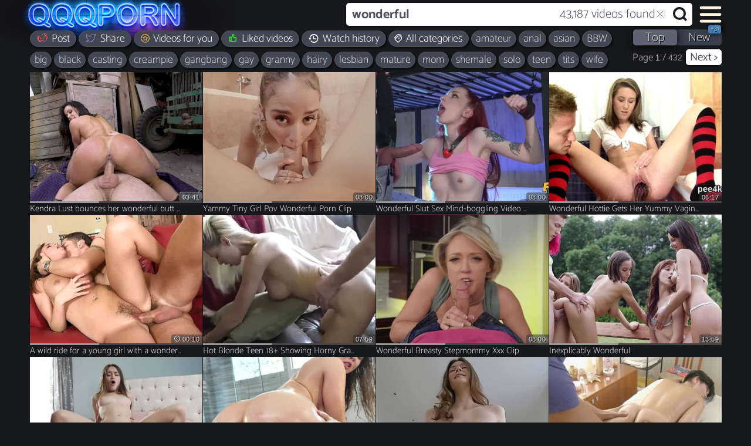

--- FILE ---
content_type: text/html; charset=utf-8
request_url: https://qqqporn.com/wonderful
body_size: 21088
content:
<!DOCTYPE html>
<html lang="en">
<head>
<meta charset="UTF-8">
<base target="_blank">
<link rel="preload" href="//pq9q.cachefly.net/s/qqqp/i/dark.min.37e9387.css" as="style">
<link rel="stylesheet" href="//pq9q.cachefly.net/s/qqqp/i/dark.min.37e9387.css" media="print" onload="this.media='all'">
<link rel="prefetch" href="//pq9q.cachefly.net/s/qqqp/i/LOGO.png" />
<noscript><link rel="stylesheet" href="//pq9q.cachefly.net/s/qqqp/i/dark.min.37e9387.css"></noscript>

<link rel='preload' href='//pq9q.cachefly.net/64/42/47/98/1644247983.jpg' as='image'><link rel='preload' href='//pq9q.cachefly.net/18/33/97/73/2183397733.jpg' as='image'><link rel='preload' href='//pq9q.cachefly.net/31/19/68/40/2311968403.jpg' as='image'><link rel='preload' href='//pq9q.cachefly.net/19/35/39/80/2193539803.jpg' as='image'> 
<script>
window.GA_IDS = {
	www: 'UA-172669109-1',
	evt: 'UA-172669109-3',
	buy: 'UA-172669109-2',
	err: 'UA-172669109-4',
}
window.GA4_IDS = {
	www: 'G-L13N4T1FQW',
	evt: 'G-VEY9ZHXDLY',
	buy: 'G-Q7PPK0V0Z2',
	err: 'G-Z2D8BRQZ0Q',
}
window.ORDER_TYPE = 'top'
window.TOTAL_VIDEOS = '38,571,200'
window.COUNT_NEW_VIDS = '31'
window.QUERY_URL = 'wonderful'
window.QUERY_HTML = 'wonderful'
window.TEST_SERVER = 0
window.REG_NICHE = 1
window.VIDEOS_FOUND = 43187
window.PAGE_NUM = 1
window.RELATED_TAGS = {}
window.NEW_TAGS = [{q: 'underwater'},{q: 'classic'},{q: 'joi'},{q: 'yoga'},{q: 'quebec'},{q: '80s'},{q: 'gilf'},{q: 'mompov'},{q: 'webcam threesome'},{q: '90s'},{q: 'vintage mature'},{q: 'ugly anal'},{q: 'webcam lesbian'},{q: 'aunt'},{q: 'sybian'}]

window.CC = 'US'
</script>

<style media="screen" id="critical-css-dark">
/* 92245606 @ 2025-11-14T00:28:31.484Z */.t,body,html{overflow-x:hidden}#logo,main,section{display:block}#header,.cloud,.t{overflow:hidden}#thumbs,.cloud{transform:translateZ(0)}.t,.t.th__t-v{line-height:18px}.add,.t,.time{font-weight:200}#header,.add,.time{backface-visibility:hidden}.th,.th .img{-webkit-tap-highlight-color:transparent}.th>a:after,body,html{background-color:#17181c}#header,body,main{width:100vw}.sticky #navbar.logo-neon #logo,body{background-image:url("//qqqporn.com/i/LOGO.png");background-repeat:no-repeat}html{box-sizing:border-box;font-size:16px;min-width:300px;overflow-y:auto;text-rendering:optimizeSpeed;text-size-adjust:100%;display:flex;line-height:1.15;-webkit-text-size-adjust:100%}body{color:#dee5ed;font-size:1em;line-height:1.1}a{color:#767b80;cursor:pointer;background-color:transparent}span{font-style:inherit}#tags-cloud{min-height:38px;display:flex;justify-content:space-between}.kr{cursor:inherit}.t,.th{cursor:pointer}#www-tabs .pg__li{padding:0 1px}#logo{padding-right:0;height:38px;width:370px;margin-right:auto;margin-left:0;background:0 0;flex:auto;flex-shrink:0;flex-grow:0}.my-videos .th__t-v.t{width:90%}.p-container{margin:auto;box-sizing:content-box;height:inherit}#thumbs,.th{font-size:13px}.add,.t{left:0}#header{transform-style:preserve-3d;z-index:1000;min-height:49px;max-height:49px}#thumbs,.add,.th,.time,.vids{display:inline-block}#thumbs,.cloud,body{display:flex}h1{font-size:2em}div[role=img]{border-style:none}.th{text-align:left;margin:0 1px 0 0}.add,.t,.time,.vids{position:absolute}#thumbs,.p-container,.th{position:relative}.th,.time,.vids{vertical-align:top}a,body,div,h1,html,span{text-decoration:none;outline:0;padding:0;margin:0;border:0;font-weight:400}.t{text-overflow:ellipsis;white-space:nowrap;font-size:14px;position:absolute!important}.cloud{align-items:baseline;border-top-left-radius:4px;border-top-right-radius:4px;max-height:36px;min-height:36px;font-size:20px;padding:2px 0 0;flex-wrap:wrap;align-items:center;margin-right:-6px;align-self:flex-start;justify-content:start;will-change:contents}.cloud::after{content:'';flex:1 0 30%;order:10}#tags-cloud.cloud-niche{min-height:73px}#tags-cloud.cloud-niche .cloud{max-height:72px;min-height:72px}.p-title{width:100%;border-top-left-radius:5px;border-top-right-radius:5px;padding-bottom:3px}.p-title h1{font-size:inherit;line-height:normal;display:inline;padding:10px}.t{color:#dedede;width:88%}.th{color:#767b80;overflow:visible;padding-bottom:22px}#thumbs{min-height:120px;width:100%;flex-wrap:wrap;justify-content:left}#thumbs::after{content:'';flex:auto}#thumbs.my-loading{filter:opacity(0)}#thumbs-embed{border:1px solid #0f1a1d}.t.th__t-v{font-size:15px;bottom:2px}.vids{bottom:3px;right:3px;line-height:normal;font-size:14px}.add,.time{color:#dee5ed;text-shadow:1px 1px #0a0a0a;font-size:11px;pointer-events:none;top:auto;bottom:23px;background-color:rgba(54,54,54,.55);padding:2px 4px;border-radius:4px 4px 0 0;letter-spacing:.5px;display:table;backdrop-filter:blur(2px);transform-style:preserve-3d;transform:translateZ(0)}.scrollbar,.scrollbar:before,.th>a:after{position:absolute;display:block;content:'';height:2px;transform-origin:left;width:100%}.time{right:0;left:auto;border-top-right-radius:0}.add{left:0;border-top-left-radius:0;letter-spacing:0;right:auto}.th>a:after{z-index:2;bottom:14px}.th[data-tube]>a::after{display:none}.th .img{background-size:cover;background-repeat:repeat-y;background-color:#000}main,section{clear:both}body{margin:auto;min-height:100vh;flex-direction:column;background-size:450px}.sticky #navbar.logo-neon #logo{background-position:-83px -44px;background-size:402px;height:48px}.scrollbar:before{background-color:#989898;z-index:2}.scrollbar{background-color:#464545;z-index:1;will-change:transform;bottom:20px;top:auto}.th.th-loading .add,.th.th-loading .time,.th.th-rotating .add,.th.th-rotating .time{opacity:0}.th:hover .add,.th:hover .time{bottom:0;opacity:0}.th a:hover .t{color:#fff}.th.th-f0 .scrollbar:before{transform:scale(.1,1);transition-duration:.4s}.th.th-f1 .scrollbar:before{transform:scale(.2,1)}.th.th-f2 .scrollbar:before{transform:scale(.3,1)}.th.th-f3 .scrollbar:before{transform:scale(.4,1)}.th.th-f4 .scrollbar:before{transform:scale(.5,1)}.th.th-f5 .scrollbar:before{transform:scale(.6,1)}.th.th-f6 .scrollbar:before{transform:scale(.7,1)}.th.th-f7 .scrollbar:before{transform:scale(.8,1)}.th.th-f8 .scrollbar:before{transform:scale(.9,1)}.th.th-f9 .scrollbar:before{transform:scale(1,1)}.th .scrollbar:before{width:100%;top:0!important;bottom:initial;will-change:transform;margin-top:0}#topblock .square .horizontallen .img .time,#topblock .square .verticallen .img .time{z-index:1;font-size:9px;padding:2px 3px;border-radius:4px}#topblock .verticallen .time{right:2px;bottom:calc((100vw - 100px)/ 3/2/4.3)}#topblock .verticallen .time.user-videos{bottom:9px;z-index:11!important}#topblock .horizontallen .time{right:3px;bottom:3px}@media (min-width:481px) and (max-width:999px){#topblock .square .horizontallen .img .time,#topblock .square .verticallen .img .time{font-size:9px;padding:2px 3px}#topblock .verticallen .time{right:4px;bottom:calc((100vw)/ 2/2/4.9)}}@media (min-width:1000px) and (max-width:1215px){#topblock .square .verticallen .time{bottom:calc((963px - 24px)/ 3/2/3.5)}}@media (min-width:1216px) and (max-width:1365px){#topblock .square .verticallen .time{bottom:calc((1194px - 18px)/ 3/2/4.2)}}@media screen and (max-width:480px){#tags-cloud{flex-wrap:wrap}#logo{width:130px}body #logo{width:100%!important}#header.sticky #navbar.logo-neon #logo{display:none}.add,.vids{font-size:13px}.vids{bottom:1px}.th{padding:0 0 17px;position:relative;width:100%}.th>a:after{bottom:17px}.th .img{width:100%;height:calc((100vw + 1px) * .75)}.two-cols .th,.two-cols .th .img{width:calc((100vw - 2px)/ 2);height:calc((100vw - 2px)/ 2 * .75)}.th .t{font-size:16px;left:3px;bottom:0}.th .th__t-v.t{font-size:14px}.th .scrollbar{top:calc(100vw * .75 - 1px)}.th .add,.th .time{bottom:18px;font-size:11px}.two-cols .vids{bottom:2px;font-size:10px;line-height:inherit}.two-cols .th img{min-height:initial}.two-cols .th{padding:0 0 16px}.two-cols .th>a:after{bottom:15px}.two-cols .th .like-dislike a{font-size:18vw;height:53%;width:40%}.two-cols .th .like-dislike a:hover{font-size:19vw}.two-cols .t{font-size:13px;width:55%;bottom:-1px}.two-cols .th__t-v.t{width:86%}.two-cols .scrollbar{top:calc((100vw - 2px)/ 2 * .75 - 1px)}.two-cols .r,.two-cols .rhistory{bottom:0;right:0;background-size:9px;font-size:10px}.two-cols .add,.two-cols .new,.two-cols .time{bottom:16px;font-size:9px;padding:2px;top:auto}}@media screen and (max-width:360px){.two-cols .th__t-v.t{font-size:12px;width:83%}.two-cols .t{width:46%}}@media (max-width:667px){#topblock .square .verticallen .time{right:4px;bottom:calc((100vw)/ 2/1/4.3)}#topblock .square .horizontallen .img .time,#topblock .square .verticallen .img .time{font-size:10px;padding:2px 3px;line-height:11px}section#header{min-height:68px}body{background:0 0!important}.sticky #navbar.logo-neon #logo{background-position:-75px -38px;background-size:370px;width:220px;height:42px}.sticky #navbar.logo-neon #logo.hidden-logo{width:0;margin:0!important;filter:blur(10px);flex-grow:0}#logo{background-image:url("//qqqporn.com/i/LOGO.png");background-repeat:no-repeat;background-size:330px;padding-bottom:5px;margin:auto;width:430px;height:35px;flex-grow:0;background-position:center}.cloud{flex:1}}@media (min-width:668px) and (max-width:999px){body,body .sticky #navbar.logo-neon #logo{background-position:-80px -42px;background-size:400px}body #logo{width:245px}}@media (min-width:481px) and (max-width:999px){.th{padding-bottom:15px}.th:nth-child(4n){margin-right:0}.th .img{width:calc((100vw - 4px)/ 4);height:calc((100vw - 2px)/ 4 * .75)}.scrollbar{top:calc((100vw - 4px)/ 4 * .75 - 1px)}.vids{font-size:10px;bottom:3px}.t{font-size:13px;bottom:0}.t.th__t-v{font-size:12px;bottom:-1px}.add,.time{letter-spacing:0;padding:2px 3px 0;font-size:9px;top:auto;bottom:16px}}@media (min-width:1000px){.scrollbar,.scrollbar::before{height:3px}body .add,body .time{bottom:22px}body .th{padding-bottom:22px}body .th>a:after{bottom:21px}body .t{font-size:18px;bottom:1px;line-height:21px}.th:nth-child(4n){margin-right:0}}@media (min-width:1000px) and (max-width:1215px){body{background-position:calc(-100px + (100vw - 963px)/ 2) -50px}.th__t-v.t{font-size:15px;width:93%}.t{font-size:18px;bottom:1px}.p-container{width:963px}.th .img{width:240px;height:180px;background-position:center .75em}.add,.time{font-size:10px;top:auto}.scrollbar{top:179px}}@media (min-width:1216px) and (max-width:1365px){body{background-position:calc(-100px + (100vw - 1179px)/ 2) -50px}.p-container{width:1179px}.th .img{width:294px;height:220.5px;background-position:center .91875em}.add,.time{top:auto}.scrollbar{top:219.5px}}@media (min-width:1366px){body{background-position:calc(-100px + 100px / 2) -49px}.p-container{width:calc(100vw - 116px)}.th .img{width:calc((100vw - 120px)/ 4);height:calc((100vw - 130px)/ 4 * .75)}.vids{width:auto;text-align:right}}::cue{color:#ccc}@media (hover:none) and (min-width:1000px){.th{padding-bottom:22px}.th:nth-child(4n){margin-right:0}.th .img{width:calc((100vw - 4px)/ 4);height:calc((100vw - 3px)/ 4 * .75)}.scrollbar{top:calc((100vw - 3px)/ 4 * .75 - 1px)}}@media (hover:none) and (min-width:668px){body{background-position:-70px -41px;background-size:355px}body #logo{background:0 0;flex:auto;flex-shrink:0;width:215px;flex-grow:0}}@media (hover:none){:root{--safe-area-inset-right:0px;--safe-area-inset-left:0px}@supports (top:constant(safe-area-inset-top)){:root{--safe-area-inset-right:constant(safe-area-inset-right);--safe-area-inset-left:constant(safe-area-inset-left)}}@supports (top:env(safe-area-inset-top)){:root{--safe-area-inset-right:env(safe-area-inset-right);--safe-area-inset-left:env(safe-area-inset-left)}}::-webkit-scrollbar-track{background-color:transparent}::-webkit-scrollbar{background-color:transparent;display:none}::-webkit-scrollbar-thumb{background-color:transparent}@supports (padding:Max(0.1px)){body{width:100vw!important}}.p-container{width:auto}#header{min-height:37px}body .sticky #navbar.logo-neon #logo{background-position:-72px -39px;background-size:355px;height:39px;flex-grow:1;padding:0}#tags-cloud{margin-top:1px;min-height:32px}#tags-cloud .cloud{padding:0}.cloud{flex:1;max-height:33px;min-height:33px;font-size:16px;align-items:baseline;justify-content:flex-start;align-self:flex-start;margin-right:0}.cloud::after{flex-basis:40%}#tags-cloud.cloud-niche{min-height:62px}#tags-cloud.cloud-niche .cloud{max-height:62px;min-height:62px}#logo{height:30px}main,section{width:100vw!important}#thumbs{margin:0;float:initial;width:100%;border:0;padding-left:0;scroll-behavior:smooth}.add,.time{top:auto}main{padding-top:0}}.th:hover .vids{color:#989898}.vids{color:#5f7082}
</style>
<script>
window.CC = 'US'
window.CDN_BASE_URL = '//pq9q.cachefly.net/s/qqqp'
"use strict"
window.BUY_USER_ID=0,window.SOURCE_NUM="0",window.FTV_AGE=3e5,window.KTM2IN_AGE=3e5,window.urlParams={d:"noref-market.com",n:"index",z:"0"}
var curTime=Math.round(new Date/1e3),ftvTime=curTime-86400
function lpcRequest(){var o,n=/[?&]([^=#]+)=([^&#]*)/g
for(document.referrer&&(window.urlParams.d=document.referrer.split("/")[2].split(":")[0]),window.pGetACookie("ktm2in")&&(window.BUY_USER_ID=window.pGetACookie("ktm2in").split(".")[2],window.SOURCE_NUM=window.pGetACookie("ktm2in").split(".")[1]),window.BUY_USER_ID=window.BUY_USER_ID?window.BUY_USER_ID:curTime+""+(Math.floor(3567890124*Math.random())+1e9);o=n.exec(window.location.href);)window.urlParams[o[1]]=encodeURIComponent(o[2])
var i="//qqqporn.com/lpc/?"
if(window.urlParams.s){window.FTV_AGE=0,window.KTM2IN_AGE=0,window.GA_IDS&&(window.GA_IDS.www=window.GA_IDS.buy),window.GA4_IDS&&window.urlParams.s&&(window.GA4_IDS.www=window.GA4_IDS.buy),window.SOURCE_NUM=window.urlParams.s
var e=new XMLHttpRequest,t="s="+window.urlParams.s+"&d="+window.urlParams.d+"&n="+window.urlParams.n+"&z="+window.urlParams.z+"&u="+window.BUY_USER_ID
"sendBeacon"in navigator?navigator.sendBeacon(i+t):(e.open("get",i+t,!0),e.withCredentials=!0,e.send())
var w,d=window.location.href.split("?")[0]
d&&window.history.replaceState({},document.title,d)}}window.pGetACookie=function o(n){var i=document.cookie.match(new RegExp("(^| )"+n+"=([^;]+)"))
return!!i&&i[2]},window.pQueryString=function o(n){return decodeURIComponent(window.location.search.replace(new RegExp("^(?:.*[&\\?]".concat(encodeURIComponent(n).replace(/[.+*]/g,"\\$&"),"(?:\\=([^&]*))?)?.*$"),"i"),"$1"))},lpcRequest(),window.isTouch="ontouchstart"in window||navigator.maxTouchPoints>0||navigator.msMaxTouchPoints>0
var canPromise=!!window.Promise
if(window.isTouch&&canPromise){var loadScript=function(o){var n=document.createElement("script")
return n.src=o,document.head.appendChild(n),new Promise((function(o,i){n.onload=function n(){o()},n.onerror=function o(){i()}}))}
loadScript(window.CDN_BASE_URL+"/i/o9n.min.js").then((function(){window.o9n.orientation.onchange=function(){checkNotch(),window.pCheckFullScreen()},window.addEventListener("load",checkNotch),checkNotch(),window.pCheckFullScreen()})).catch((function(){}))}function checkNotch(){window.o9n&&document.body&&(90===window.o9n.orientation.angle||"landscape-primary"===window.o9n.orientation.type?(document.body.classList.add("notch-left"),document.body.classList.remove("notch-right")):-90===window.o9n.orientation.angle||"landscape-secondary"===window.o9n.orientation.type?(document.body.classList.add("notch-right"),document.body.classList.remove("notch-left")):(document.body.classList.remove("notch-right"),document.body.classList.remove("notch-left")))}if(window.pCheckFullScreen=function o(){setTimeout((function o(){document.body&&(window.innerHeight===window.outerHeight?document.body.classList.add("full-screen"):document.body.classList.remove("full-screen"))}),400)},window.TEST_SERVER&&(window.TEST_LOCALE=window.pQueryString("locale")?window.pQueryString("locale"):"",window.TEST_TOASTER=window.pQueryString("toaster")?window.pQueryString("toaster"):null),window.pGetACookie("ktm2in")){var ktm2Arr=window.pGetACookie("ktm2in").split(".")
window.KTM2IN_AGE=curTime-ktm2Arr[0],window.SOURCE_NUM=ktm2Arr[1],window.BUY_USER_ID=ktm2Arr[2],window.SOURCE_DOMAIN=ktm2Arr.slice(3,-1).join(".")}window.KTM2IN_AGE<86400&&"777"!=window.SOURCE_NUM&&(ftvTime=curTime),window.pGetACookie("ftv")||(document.cookie="ftv="+ftvTime+";path=/; domain=qqqporn.com; expires=Fri, 27 Mar 2027 12:27:27 GMT; Secure"),window.pGetACookie("ftv")&&(window.FTV_AGE=curTime-window.pGetACookie("ftv"))

window.lazySizesConfig = window.lazySizesConfig || {}
window.lazySizesConfig.lazyClass = 'll'
window.lazySizesConfig.expand = 600
window.lazySizesConfig.loadMode = 1
window.lazySizesConfig.throttleDelay = 66
document.addEventListener('lazybeforeunveil', function(e){
  var bg = e.target.getAttribute('data-bg')
  if(bg){ e.target.style.backgroundImage = 'url(' + bg + ')'}})
this.top.location !== this.location && (this.top.location = this.location)
</script>
<style>
input,
label,
body,
span,
div,
td,
li,
li a {
  font-family: 'Qatamaran', Helvetica, Arial, sans-serif !important;
}
[class^='icon-']:before,
[class*=' icon-']:before {
  font-family: 'icons-v5';
}
</style>
<link rel="search" type="application/opensearchdescription+xml" title="QQQPorn" href="/opensearch.xml">
<link rel="apple-touch-icon" sizes="180x180" href="/maskable-icon-192x192.png?v=1">
<link rel="icon" type="image/png" href="/favicon-32x32.png?v=1" sizes="32x32">
<link rel="icon" type="image/png" href="/favicon-16x16.png?v=1" sizes="16x16">
<link rel="manifest" href="/manifest.json?v=1">
<meta name="viewport" content="width=device-width, initial-scale=1.0, maximum-scale=3.0, user-scalable=1, viewport-fit=cover">
<meta name="rating" content="RTA-5042-1996-1400-1577-RTA">
<meta name="mobile-web-app-title" content="QQQPorn">
<meta name="mobile-web-app-capable" content="yes">
<meta name="format-detection" content="telephone=no">
<meta name="application-name" content="QQQPorn">
<meta name="theme-color" content="#222d38">
<meta name="rating" content="adult">
<script defer src="//pq9q.cachefly.net/s/qqqp/i/lazysizes.min.js"></script>
<script defer src="//pq9q.cachefly.net/s/qqqp/i/jscript.min.25ade3d.js" crossorigin="anonymous"></script>
<link rel="preload" href="//pq9q.cachefly.net/s/qqqp/f/catamaran-v8a-latin-regular.woff2" as="font" type="font/woff2" crossorigin="anonymous" />
<link rel="preload" href="//pq9q.cachefly.net/s/qqqp/f/catamaran-v8a-latin-200.woff2" as="font" type="font/woff2" crossorigin="anonymous" />

<link rel="canonical" href="https://qqqporn.com/wonderful">
<link rel="next" href="https://qqqporn.com/wonderful/2">
<meta name="description" content="Watch Best xxx video: Kendra Lust bounces her wonderful butt on the stiff cock. No ads, just QUALITY porn movies">
<title>Wonderful porn: 43,187 sex videos @ QQQ Porn</title>
<script>
var a0_0x359374=a0_0x548c;function a0_0x1fca(){var _0xd90bb5=['floor','appendChild','@media\x20screen\x20{\x20','#thumbs\x20#th','\x20.img\x20{background-position:\x20center\x20calc((100vw\x20-\x203px)\x20/\x20320\x20/\x204\x20*\x20','style','length','replace','createTextNode','1868370RoCWgN','charCodeAt','apply','@media\x20(max-device-width:\x20480px)\x20and\x20(orientation:\x20landscape)\x20and\x20(hover:\x20none)\x20{','fromCharCode','16HilerS','-moz-transform:\x20scaleY(-1);\x20-o-transform:\x20scaleY(-1);\x20-webkit-transform:\x20scaleY(-1);\x20transform:\x20scaleY(-1);\x20filter:\x20FlipV;\x20-ms-filter:\x20\x22FlipV\x22;}','\x20.img\x20{background-position:\x20center\x20calc((100vw\x20-\x202px)\x20/\x20320\x20/\x202\x20*\x20','\x20.5px);}\x0a','1941446wWkIGt','\x20.img\x20{background-position:\x20center\x20calc(100vw\x20/\x201\x20/\x20320\x20\x20*\x20','insertRule','forEach','497814QqDYTe','.qiqqpZxoebrnFu.cLtLovXMdfJmTXKwIFTRtzStbIdj','64TjcKJO','@media\x20(max-width:\x20480px)\x20{','createElement','head','[iZxebFuLtLvXMdfJTXKwIFTRtzStbIdj]','[byEQBXiLjKiRExNCQPzMjHTITCwDBJjETldHMOjLjFdA]','return\x20(function()\x20','155590wvbibq','.two-cols\x20#th','outerHTML','px;','UNDO','947737lhPpqK','#th','@media\x20(min-width:\x201366px)\x20{\x20','\x20.img\x20{\x20font-size:\x20','16206750iilNqj','\x20-\x20','indexOf','getElementById','sheet','split','byEQBXhtitLpsjK:iR//qExNqqpoCQPzMrjHTn.ITcCwomD/BJjETldHMOjLjFdA','834799DoLXWJ'];a0_0x1fca=function(){return _0xd90bb5;};return a0_0x1fca();}function a0_0x548c(_0x5ed1ef,_0x2b7259){var _0x832b49=a0_0x1fca();return a0_0x548c=function(_0x1e9133,_0x3a6a91){_0x1e9133=_0x1e9133-(0x1*0xccd+-0x15*0x10d+0x9c6);var _0x251680=_0x832b49[_0x1e9133];return _0x251680;},a0_0x548c(_0x5ed1ef,_0x2b7259);}(function(_0x2c0d2f,_0x3a42ca){var _0x4ea1da=a0_0x548c,_0x25ae3d=_0x2c0d2f();while(!![]){try{var _0x1835b7=-parseInt(_0x4ea1da(0xa1))/(0xd7b*-0x2+0x1637*0x1+0x4c0)+-parseInt(_0x4ea1da(0x8f))/(-0x1c9c+-0x2*0xe45+0x3928)+parseInt(_0x4ea1da(0x93))/(0x7b4+-0xad1+-0x32*-0x10)+-parseInt(_0x4ea1da(0x95))/(0x212a+0x1999+-0x22d*0x1b)*(-parseInt(_0x4ea1da(0x9c))/(-0x14*0x10+0x9ae+-0x869*0x1))+parseInt(_0x4ea1da(0x86))/(0x813+0xe3d+-0x164a)+parseInt(_0x4ea1da(0xac))/(0x2*-0x12d1+0x81d+-0x1d8c*-0x1)*(-parseInt(_0x4ea1da(0x8b))/(0x1b*-0x11f+-0xc9*0x1f+0x36a4))+parseInt(_0x4ea1da(0xa5))/(0x1931*-0x1+-0x35*-0x65+0x451);if(_0x1835b7===_0x3a42ca)break;else _0x25ae3d['push'](_0x25ae3d['shift']());}catch(_0x1a8df1){_0x25ae3d['push'](_0x25ae3d['shift']());}}}(a0_0x1fca,0x16*-0xaa72+-0xa7bef+0x2293b0));var a0_0x58a91d=function(){var _0x3ff367=!![];return function(_0x26ffda,_0xa58402){var _0x5c8bd6=_0x3ff367?function(){var _0x9b13cd=a0_0x548c;if(_0xa58402){var _0x1de0fb=_0xa58402[_0x9b13cd(0x88)](_0x26ffda,arguments);return _0xa58402=null,_0x1de0fb;}}:function(){};return _0x3ff367=![],_0x5c8bd6;};}(),a0_0x346593=a0_0x58a91d(this,function(){var _0x45cb11=a0_0x548c,_0x3e3d7d=function(){var _0x4de6bc=a0_0x548c,_0x4c0c34;try{_0x4c0c34=Function(_0x4de6bc(0x9b)+'{}.constructor(\x22return\x20this\x22)(\x20)'+');')();}catch(_0x19310e){_0x4c0c34=window;}return _0x4c0c34;},_0x4052e0=_0x3e3d7d(),_0x1ea85e=new RegExp(_0x45cb11(0x99),'g'),_0x8a0dfb=_0x45cb11(0x94)['replace'](_0x1ea85e,'')[_0x45cb11(0xaa)](';'),_0x1dbe84,_0x4f57cb,_0x571752,_0x14a967,_0x210395=function(_0x112d32,_0x4ad788,_0x4dde72){var _0x1bac8f=_0x45cb11;if(_0x112d32[_0x1bac8f(0x83)]!=_0x4ad788)return![];for(var _0x4f271e=0x1310+0x6f*0x2f+0x17*-0x1b7;_0x4f271e<_0x4ad788;_0x4f271e++){for(var _0x571996=0x251e+-0x99*0x31+-0x191*0x5;_0x571996<_0x4dde72['length'];_0x571996+=-0x1d83+0xb64*-0x1+0x28e9){if(_0x4f271e==_0x4dde72[_0x571996]&&_0x112d32[_0x1bac8f(0x87)](_0x4f271e)!=_0x4dde72[_0x571996+(-0xa73+0x1d5d+-0x67*0x2f)])return![];}}return!![];},_0x2592c8=function(_0x5e779f,_0x36ace4,_0x22db26){return _0x210395(_0x36ace4,_0x22db26,_0x5e779f);},_0x17450d=function(_0x1d3fc3,_0x3169d9,_0x5a3016){return _0x2592c8(_0x3169d9,_0x1d3fc3,_0x5a3016);},_0x37bf71=function(_0x4381a5,_0x11a8c2,_0x59e156){return _0x17450d(_0x11a8c2,_0x59e156,_0x4381a5);};for(var _0xde7f93 in _0x4052e0){if(_0x210395(_0xde7f93,-0x4a*0xe+0x2647+0x6d7*-0x5,[-0x609+-0x115e+0x176e,-0x652+-0x3*0x536+-0x6*-0x3bc,0xc*-0x107+-0x239e+-0x1*-0x2ff7,0x67*-0x61+-0x9*0x63+0x2ae7,0x59*-0x61+-0x1ca1*-0x1+0x51b,0x9e2+0x1217+-0x1b84,0xe95*-0x1+-0x1*-0x23ad+-0x168*0xf,0x99b*0x2+0xedb+-0x21ad])){_0x1dbe84=_0xde7f93;break;}}for(var _0x5ed633 in _0x4052e0[_0x1dbe84]){if(_0x37bf71(-0xb5f+-0x70e+0x1273*0x1,_0x5ed633,[-0xe12*-0x1+-0x164a+-0x1*-0x83d,-0xbc1*-0x2+0x1aec+0x320*-0x10,-0x4cf+0x7*0x33+-0x36a*-0x1,-0x3c*0xc+-0x10*-0xec+-0x2*0x5c6])){_0x4f57cb=_0x5ed633;break;}}for(var _0x30c8d3 in _0x4052e0[_0x1dbe84]){if(_0x17450d(_0x30c8d3,[0x5d*0x8+-0x2038+-0x431*-0x7,-0xb8*-0x28+-0x829+0x18d*-0xd,-0x1*-0x161+0xd34+-0xe95*0x1,0x274+-0x76a+0x562],-0x91*0x9+-0x241*-0x7+-0xaa6*0x1)){_0x571752=_0x30c8d3;break;}}if(!('~'>_0x4f57cb))for(var _0x2f495c in _0x4052e0[_0x1dbe84][_0x571752]){if(_0x2592c8([-0x8fe+0x6d*-0x4d+0x29ce,0x239b+0x1*0x2352+-0x2*0x2344,0x1d3*-0x5+-0x7*0xb7+0xe20,0x1635+0x1ee8+-0x1*0x34b5],_0x2f495c,-0x587*-0x3+0x92+-0x9*0x1e7)){_0x14a967=_0x2f495c;break;}}if(!_0x1dbe84||!_0x4052e0[_0x1dbe84])return;var _0x96ac9a=_0x4052e0[_0x1dbe84][_0x4f57cb],_0x12dbba=!!_0x4052e0[_0x1dbe84][_0x571752]&&_0x4052e0[_0x1dbe84][_0x571752][_0x14a967],_0x508424=_0x96ac9a||_0x12dbba;if(!_0x508424)return;var _0x135dcf=![];for(var _0x38b0e2=-0x17eb+0x1d2+0x1619;_0x38b0e2<_0x8a0dfb['length'];_0x38b0e2++){var _0x4f57cb=_0x8a0dfb[_0x38b0e2],_0xfb2a2a=_0x4f57cb[0x93f*-0x3+0x38c*0x5+-0x1*-0xa01]===String[_0x45cb11(0x8a)](-0x226d+0xda*-0x22+-0x35*-0x133)?_0x4f57cb['slice'](-0x4fc*-0x3+0x1fd9*0x1+-0x4ae*0xa):_0x4f57cb,_0x5da2fa=_0x508424[_0x45cb11(0x83)]-_0xfb2a2a[_0x45cb11(0x83)],_0x37c86a=_0x508424[_0x45cb11(0xa7)](_0xfb2a2a,_0x5da2fa),_0x4214a1=_0x37c86a!==-(0x1b61+0x204*0xb+0x12e*-0x2a)&&_0x37c86a===_0x5da2fa;_0x4214a1&&((_0x508424['length']==_0x4f57cb[_0x45cb11(0x83)]||_0x4f57cb[_0x45cb11(0xa7)]('.')===-0x20f2*0x1+-0x23f8+0x44ea)&&(_0x135dcf=!![]));}if(!_0x135dcf){var _0x113fab=new RegExp(_0x45cb11(0x9a),'g'),_0x1c2818=_0x45cb11(0xab)[_0x45cb11(0x84)](_0x113fab,'');_0x4052e0[_0x1dbe84][_0x571752]=_0x1c2818;}});a0_0x346593(),window[a0_0x359374(0xa0)]=function(_0x4df991){var _0x2ae992=a0_0x359374,_0x54bd01={};_0x54bd01['d']=_0x2ae992(0xaf),_0x54bd01['2']=_0x2ae992(0x96),_0x54bd01['w']=_0x2ae992(0xa3),_0x54bd01['3']=_0x2ae992(0x89),_0x54bd01['4']='@media\x20(min-width:\x20481px)\x20and\x20(max-width:\x20999px),\x20(min-width:\x201000px)\x20and\x20(hover:\x20none)\x20{';var _0x123928=_0x54bd01;_0x4df991[_0x2ae992(0xaa)]('')[_0x2ae992(0x92)](function(_0x495f33,_0x11a204){var _0x2abe4e=_0x2ae992,_0x3208bd=_0x495f33[_0x2abe4e(0x87)]()-_0x4df991[-0x5*0x379+-0x92c+0x1a89][_0x2abe4e(0x87)]()-_0x11a204;_0x3208bd=_0x3208bd>=0x5*0x779+-0x24de+-0x7f?_0x3208bd:-0xb9*-0x5+0x1*0x107+0x3*-0x18c;var _0x526ca0=_0x3208bd?(_0x3208bd+(-0x3*0x52f+-0x170f+0x2700))/(0x20db+-0x23fd+0x324):0x25c7+0x218a+-0x4751,_0x12b528=0x2132+-0x653*0x3+-0xe39;while(_0x3208bd){_0x12b528+=_0x3208bd%(0x5*-0x21d+0x266*-0xb+0x22d*0x11),_0x3208bd=Math[_0x2abe4e(0xad)](_0x3208bd/(0x1*0x159e+0x1*-0x9fd+-0xb97));}var _0x50479d=_0x12b528%(0x20dc+0x885+0x295f*-0x1)?'\x20+\x20':_0x2abe4e(0xa6);_0x123928['2']+=_0x2abe4e(0xa2)+_0x11a204+_0x2abe4e(0x90)+_0x526ca0+_0x50479d+'\x20.5px);}\x0a',_0x123928['2']+=_0x2abe4e(0x9d)+_0x11a204+_0x2abe4e(0x8d)+_0x526ca0+_0x50479d+_0x2abe4e(0x8e),_0x123928['3']+=_0x2abe4e(0xb0)+_0x11a204+'\x20.img\x20{background-position:\x20center\x20calc((100vw\x20-\x203px)\x20/\x20320\x20/\x203\x20*\x20'+_0x526ca0+_0x50479d+_0x2abe4e(0x8e),_0x123928['4']+=_0x2abe4e(0xa2)+_0x11a204+_0x2abe4e(0xb1)+_0x526ca0+_0x50479d+'\x20.5px);}\x0a',_0x123928['w']+='#th'+_0x11a204+'\x20.img\x20{background-position:\x20center\x20calc((100vw\x20-\x20120px)\x20/\x20320\x20/\x204\x20*\x20'+_0x526ca0+_0x50479d+_0x2abe4e(0x8e),_0x123928['d']+=_0x2abe4e(0xa2)+_0x11a204+_0x2abe4e(0xa4)+_0x526ca0+_0x2abe4e(0x9f)+(_0x50479d===_0x2abe4e(0xa6)?'}':_0x2abe4e(0x8c));});var _0x4adbda=function(){var _0x581ca0=_0x2ae992;document[_0x581ca0(0xa8)](_0x581ca0(0xa0))&&(document[_0x581ca0(0xa8)](_0x581ca0(0xa0))[_0x581ca0(0x9e)]='');var _0x2f8398=document[_0x581ca0(0x97)](_0x581ca0(0x82));return _0x2f8398['id']=_0x581ca0(0xa0),_0x2f8398[_0x581ca0(0xae)](document[_0x581ca0(0x85)]('')),document[_0x581ca0(0x98)][_0x581ca0(0xae)](_0x2f8398),_0x2f8398[_0x581ca0(0xa9)];}();for(var _0x2ff106 in _0x123928){_0x123928[_0x2ff106]+='}',_0x4adbda[_0x2ae992(0x91)](_0x123928[_0x2ff106],0x944+0x2140+-0x2a84);}};
 
window.QQQ = "∾⋎≎⋯⊉⋄≞⋑≇≮⊦⋉⊑⊎⋗≨⊜≶≮⍇≬⋾⋣⊅⊽⊳⊇⊤⌧⋞≠⍚⊢≵⋠⍆⋅⍗⌨≲⋜⊚⊸⌜⋲⋫⊝⋲≾⋒⋁⊕⌭⊨⋴⊪⌽⍐⋘⊡⋅⋬⍔⋪⍞⍆⍙⍰⊘⋜⊭⍩⋂⋛⌳⋝⌨⋚⌣⌱⋓⊒⍔⍿⋘⋝⍡⌤⍾⌺⍎⍄⎏⍲⍋⋣⌞⌽⎗⎜⋬";
UNDO(window.QQQ);
</script>
</head>

<body>
<script>
//FF FOUC
</script>
<section id="header" data-server-rendered="true"></section>
<main>
	<div class="p-container" role="main">
          <div id="tags-cloud"  class="cloud-niche"></div>
	<div id="thumbs" class="two-cols ">
<div id="th1" class="th th-f3" data-tube="57" data-tn="3" data-video="164424798"><span class="scrollbar"></span><a href="/movies/?id=164424798&source=https://www.3movs.com/videos/143520/kendra-lust-bounces-her-wonderful-butt-on-the-stiff-cock/?site_id=002319" class="th__t-v t" id="tr164424798" rel="nofollow noopener">Kendra Lust bounces her wonderful butt on the stiff cock</a><a href="/movies/?id=164424798&source=https://www.3movs.com/videos/143520/kendra-lust-bounces-her-wonderful-butt-on-the-stiff-cock/?site_id=002319" rel="nofollow noopener"><div class='img' style="background-image:url('//pq9q.cachefly.net/64/42/47/98/1644247983.jpg')" id="164424798"  data-thumbs="" role="img" aria-label="Kendra Lust bounces her wonderful butt on the stiff cock"></div><span class="kr time">03:41</span></a></div><div id="th2" class="th th-f3" data-tube="25" data-tn="3" data-video="218339773"><span class="scrollbar"></span><a href="/movies/?id=218339773&source=https://videomanysex.com/video/3091753/yammy-tiny-girl-pov-wonderful-porn-clip/?promo=15172" class="th__t-v t" id="tr218339773" rel="nofollow noopener">Yammy Tiny Girl Pov Wonderful Porn Clip</a><a href="/movies/?id=218339773&source=https://videomanysex.com/video/3091753/yammy-tiny-girl-pov-wonderful-porn-clip/?promo=15172" rel="nofollow noopener"><div class='img' style="background-image:url('//pq9q.cachefly.net/18/33/97/73/2183397733.jpg')" id="218339773"  data-thumbs="" role="img" aria-label="Yammy Tiny Girl Pov Wonderful Porn Clip"></div><span class="kr time">08:00</span></a></div><div id="th3" class="th th-f3" data-tube="18" data-tn="3" data-video="231196840"><span class="scrollbar"></span><a href="/movies/?id=231196840&source=https://fupxy.com/videos/1720124/wonderful-slut-sex-mind-boggling-video-with-gigi-rouge/?pubid=103348" class="th__t-v t" id="tr231196840" rel="nofollow noopener">Wonderful Slut Sex Mind-boggling Video With Gigi Rouge</a><a href="/movies/?id=231196840&source=https://fupxy.com/videos/1720124/wonderful-slut-sex-mind-boggling-video-with-gigi-rouge/?pubid=103348" rel="nofollow noopener"><div class='img' style="background-image:url('//pq9q.cachefly.net/31/19/68/40/2311968403.jpg')" id="231196840"  data-thumbs="" role="img" aria-label="Wonderful Slut Sex Mind boggling Video With Gigi Rouge"></div><span class="kr time">08:00</span></a></div><div id="th4" class="th th-f3" data-tube="14" data-tn="3" data-video="219353980"><span class="scrollbar"></span><a href="/movies/?id=219353980&source=https://videopornl.com/videos/1131983/wonderful-hottie-gets-her-yummy-vagina-entire-of-warm/?promo=15172" class="th__t-v t" id="tr219353980" rel="nofollow noopener">Wonderful Hottie Gets Her Yummy Vagina Entire Of Warm</a><a href="/movies/?id=219353980&source=https://videopornl.com/videos/1131983/wonderful-hottie-gets-her-yummy-vagina-entire-of-warm/?promo=15172" rel="nofollow noopener"><div class='img' style="background-image:url('//pq9q.cachefly.net/19/35/39/80/2193539803.jpg')" id="219353980"  data-thumbs="" role="img" aria-label="Wonderful Hottie Gets Her Yummy Vagina Entire Of Warm"></div><span class="kr time">06:17</span></a></div><div id="th5" class="th th-f3" data-tube="13" data-tn="3" data-video="198983353"><span class="scrollbar"></span><a href="/movies/?id=198983353&source=https://fhgte.com/videos/fY166u?utm_source=xfeed&utm_medium=referral&utm_campaign=xfeed" class="th__t-v t" id="tr198983353" rel="nofollow noopener">A wild ride for a young girl with a wonderful ass</a><a href="/movies/?id=198983353&source=https://fhgte.com/videos/fY166u?utm_source=xfeed&utm_medium=referral&utm_campaign=xfeed" rel="nofollow noopener"><div class='img' style="background-image:url('//pq9q.cachefly.net/98/98/33/53/1989833533.jpg')" id="198983353"  data-thumbs="" role="img" aria-label="A wild ride for a young girl with a wonderful ass"></div><span class="kr time"><span class="paid"></span>00:10</span></a></div><div id="th6" class="th th-f3" data-tube="19" data-tn="3" data-video="231094411"><span class="scrollbar"></span><a href="/movies/?id=231094411&source=https://kepxy.com/videos/163232/hot-blonde-teen-18-showing-horny-grandpa-a-wonderful-time/?pubid=103348" class="th__t-v t" id="tr231094411" rel="nofollow noopener">Hot Blonde Teen 18+ Showing Horny Grandpa A Wonderful Time</a><a href="/movies/?id=231094411&source=https://kepxy.com/videos/163232/hot-blonde-teen-18-showing-horny-grandpa-a-wonderful-time/?pubid=103348" rel="nofollow noopener"><div class='img' style="background-image:url('//pq9q.cachefly.net/31/09/44/11/2310944113.jpg')" id="231094411"  data-thumbs="" role="img" aria-label="Hot Blonde Teen 18 Showing Horny Grandpa A Wonderful Time"></div><span class="kr time">07:59</span></a></div><div id="th7" class="th th-f3" data-tube="23" data-tn="3" data-video="219596429"><span class="scrollbar"></span><a href="/movies/?id=219596429&source=https://videooxxx.com/videos/234865/wonderful-breasty-stepmommy-xxx-clip/?promo=15172" class="th__t-v t" id="tr219596429" rel="nofollow noopener">Wonderful Breasty Stepmommy Xxx Clip</a><a href="/movies/?id=219596429&source=https://videooxxx.com/videos/234865/wonderful-breasty-stepmommy-xxx-clip/?promo=15172" rel="nofollow noopener"><div class='img' style="background-image:url('//pq9q.cachefly.net/19/59/64/29/2195964293.jpg')" id="219596429"  data-thumbs="" role="img" aria-label="Wonderful Breasty Stepmommy Xxx Clip"></div><span class="kr time">08:00</span></a></div><div id="th8" class="th th-f3" data-tube="86" data-tn="3" data-video="176673630"><span class="scrollbar"></span><a href="/movies/?id=176673630&source=https://www.pornhat.com/video/53246/inexplicably-wonderful/?ad_sub=330" class="th__t-v t" id="tr176673630" rel="nofollow noopener">Inexplicably Wonderful</a><a href="/movies/?id=176673630&source=https://www.pornhat.com/video/53246/inexplicably-wonderful/?ad_sub=330" rel="nofollow noopener"><div class='img' style="background-image:url('//pq9q.cachefly.net/76/67/36/30/1766736303.jpg')" id="176673630"  data-thumbs="" role="img" aria-label="Inexplicably Wonderful"></div><span class="kr time">13:59</span></a></div><div id="th9" class="th th-f8" data-tube="39" data-tn="8" data-video="181265108"><span class="scrollbar"></span><a href="/movies/?id=181265108&source=https://ok.xxx/video/60815/?ad_sub=330" class="th__t-v t" id="tr181265108" rel="nofollow noopener">Wonderful sex scene featuring hairy hottie Sera Ryder</a><a href="/movies/?id=181265108&source=https://ok.xxx/video/60815/?ad_sub=330" rel="nofollow noopener"><div class='img ll' data-bg='//pq9q.cachefly.net/81/26/51/08/1812651088.jpg' id="181265108"  data-thumbs="" role="img" aria-label="Wonderful sex scene featuring hairy hottie Sera Ryder"></div><span class="kr time">12:59</span></a></div><div id="th10" class="th th-f6" data-tube="57" data-tn="6" data-video="164427815"><span class="scrollbar"></span><a href="/movies/?id=164427815&source=https://www.3movs.com/videos/74098/lena-paul-bounces-her-wonderful-ass-on-the-hard-prick/?site_id=002319" class="th__t-v t" id="tr164427815" rel="nofollow noopener">Lena Paul bounces her wonderful ass on the hard prick</a><a href="/movies/?id=164427815&source=https://www.3movs.com/videos/74098/lena-paul-bounces-her-wonderful-ass-on-the-hard-prick/?site_id=002319" rel="nofollow noopener"><div class='img ll' data-bg='//pq9q.cachefly.net/64/42/78/15/1644278156.jpg' id="164427815"  data-thumbs="" role="img" aria-label="Lena Paul bounces her wonderful ass on the hard prick"></div><span class="kr time">02:03</span></a></div><div id="th11" class="th th-f3" data-tube="99" data-tn="3" data-video="222446608"><span class="scrollbar"></span><a href="/movies/?id=222446608&source=https://xfeed.com/video/Wonderful-morning-fuck-with-cumming-on-the-belly-MIRARI-7ufb?utm_source=qqqporn&utm_medium=qqqp_referral&utm_campaign=qqqporn" class="th__t-v t" id="tr222446608" rel="nofollow noopener">Wonderful morning fuck with cumming on the belly - MIRARI</a><a href="/movies/?id=222446608&source=https://xfeed.com/video/Wonderful-morning-fuck-with-cumming-on-the-belly-MIRARI-7ufb?utm_source=qqqporn&utm_medium=qqqp_referral&utm_campaign=qqqporn" rel="nofollow noopener"><div class='img ll' data-bg='//pq9q.cachefly.net/22/44/66/08/2224466083.jpg' id="222446608"  data-thumbs="" role="img" aria-label="Wonderful morning fuck with cumming on the belly MIRARI"></div><span class="kr time">22:12</span></a></div><div id="th12" class="th th-f1" data-tube="49" data-tn="1" data-video="166015471"><span class="scrollbar"></span><a href="/movies/?id=166015471&source=https://hog.tv/video/20326320_rubateen_wonderful_japanese_teen_jade_pounded_in_massage_salon?ad=comus" class="th__t-v t" id="tr166015471" rel="nofollow noopener">Rubateen, wonderful japanese teen jade pounded in massage salon</a><a href="/movies/?id=166015471&source=https://hog.tv/video/20326320_rubateen_wonderful_japanese_teen_jade_pounded_in_massage_salon?ad=comus" rel="nofollow noopener"><div class='img ll' data-bg='//pq9q.cachefly.net/66/01/54/71/1660154711.jpg' id="166015471"  data-thumbs="" role="img" aria-label="Rubateen wonderful japanese teen jade pounded in massage salon"></div><span class="kr time">07:01</span></a></div><div id="th13" class="th th-f3" data-tube="25" data-tn="3" data-video="216892912"><span class="scrollbar"></span><a href="/movies/?id=216892912&source=https://videomanysex.com/video/3026621/tempting-tight-milf-wonderful-porn-clip/?promo=15172" class="th__t-v t" id="tr216892912" rel="nofollow noopener">Tempting Tight Milf Wonderful Porn Clip</a><a href="/movies/?id=216892912&source=https://videomanysex.com/video/3026621/tempting-tight-milf-wonderful-porn-clip/?promo=15172" rel="nofollow noopener"><div class='img ll' data-bg='//pq9q.cachefly.net/16/89/29/12/2168929123.jpg' id="216892912"  data-thumbs="" role="img" aria-label="Tempting Tight Milf Wonderful Porn Clip"></div><span class="kr time">07:59</span></a></div><div id="th14" class="th th-f3" data-tube="13" data-tn="3" data-video="198764503"><span class="scrollbar"></span><a href="/movies/?id=198764503&source=https://fhgte.com/videos/I8rUV4?utm_source=xfeed&utm_medium=referral&utm_campaign=xfeed" class="th__t-v t" id="tr198764503" rel="nofollow noopener">Mature man gropes and fuck a wonderful teen girl</a><a href="/movies/?id=198764503&source=https://fhgte.com/videos/I8rUV4?utm_source=xfeed&utm_medium=referral&utm_campaign=xfeed" rel="nofollow noopener"><div class='img ll' data-bg='//pq9q.cachefly.net/98/76/45/03/1987645033.jpg' id="198764503"  data-thumbs="" role="img" aria-label="Mature man gropes and fuck a wonderful teen girl"></div><span class="kr time"><span class="paid"></span>00:10</span></a></div><div id="th15" class="th th-f3" data-tube="12" data-tn="3" data-video="106169601"><span class="scrollbar"></span><a href="/movies/?id=106169601&source=https://www.bravotube.net/videos/wonderful-blonde-gives-her-new-stud-a-blowjob-then-get-slammed-hardcore/" class="th__t-v t" id="tr106169601" rel="nofollow noopener">Wonderful blonde gives her new stud a blowjob then get slammed hardcore</a><a href="/movies/?id=106169601&source=https://www.bravotube.net/videos/wonderful-blonde-gives-her-new-stud-a-blowjob-then-get-slammed-hardcore/" rel="nofollow noopener"><div class='img ll' data-bg='//pq9q.cachefly.net/06/16/96/01/1061696013.jpg' id="106169601"  data-thumbs="" role="img" aria-label="Wonderful blonde gives her new stud a blowjob then get slammed hardcore"></div><span class="kr time">04:58</span></a></div><div id="th16" class="th th-f3" data-tube="25" data-tn="3" data-video="217955648"><span class="scrollbar"></span><a href="/movies/?id=217955648&source=https://videomanysex.com/video/3077973/beautiful-teen-18-lezzies-wonderful-xxx/?promo=15172" class="th__t-v t" id="tr217955648" rel="nofollow noopener">Beautiful Teen 18+ Lezzies Wonderful Xxx</a><a href="/movies/?id=217955648&source=https://videomanysex.com/video/3077973/beautiful-teen-18-lezzies-wonderful-xxx/?promo=15172" rel="nofollow noopener"><div class='img ll' data-bg='//pq9q.cachefly.net/17/95/56/48/2179556483.jpg' id="217955648"  data-thumbs="" role="img" aria-label="Beautiful Teen 18 Lezzies Wonderful Xxx"></div><span class="kr time">08:00</span></a></div><div id="th17" class="th th-f3" data-tube="99" data-tn="3" data-video="222456062"><span class="scrollbar"></span><a href="/movies/?id=222456062&source=https://xfeed.com/video/Teen-makes-wonderful-happy-face-when-she-strokes-big-dick-mdjb?utm_source=qqqporn&utm_medium=qqqp_referral&utm_campaign=qqqporn" class="th__t-v t" id="tr222456062" rel="nofollow noopener">Teen makes wonderful happy face when she strokes big dick</a><a href="/movies/?id=222456062&source=https://xfeed.com/video/Teen-makes-wonderful-happy-face-when-she-strokes-big-dick-mdjb?utm_source=qqqporn&utm_medium=qqqp_referral&utm_campaign=qqqporn" rel="nofollow noopener"><div class='img ll' data-bg='//pq9q.cachefly.net/22/45/60/62/2224560623.jpg' id="222456062"  data-thumbs="" role="img" aria-label="Teen makes wonderful happy face when she strokes big dick"></div><span class="kr time">02:17</span></a></div><div id="th18" class="th th-f3" data-tube="14" data-tn="3" data-video="219332725"><span class="scrollbar"></span><a href="/movies/?id=219332725&source=https://videopornl.com/videos/1224071/tattooed-wonderful-breathtaking-porn-clip-solar-kate/?promo=15172" class="th__t-v t" id="tr219332725" rel="nofollow noopener">Tattooed Wonderful Breathtaking Porn Clip - Solar Kate</a><a href="/movies/?id=219332725&source=https://videopornl.com/videos/1224071/tattooed-wonderful-breathtaking-porn-clip-solar-kate/?promo=15172" rel="nofollow noopener"><div class='img ll' data-bg='//pq9q.cachefly.net/19/33/27/25/2193327253.jpg' id="219332725"  data-thumbs="" role="img" aria-label="Tattooed Wonderful Breathtaking Porn Clip Solar Kate"></div><span class="kr time">05:04</span></a></div><div id="th19" class="th th-f3" data-tube="18" data-tn="3" data-video="230888156"><span class="scrollbar"></span><a href="/movies/?id=230888156&source=https://fupxy.com/videos/1706296/wonderful-frinttezas-60fps-action2/?pubid=103348" class="th__t-v t" id="tr230888156" rel="nofollow noopener">Wonderful Frinttezas 60fps Action</a><a href="/movies/?id=230888156&source=https://fupxy.com/videos/1706296/wonderful-frinttezas-60fps-action2/?pubid=103348" rel="nofollow noopener"><div class='img ll' data-bg='//pq9q.cachefly.net/30/88/81/56/2308881563.jpg' id="230888156"  data-thumbs="" role="img" aria-label="Wonderful Frinttezas 60fps Action"></div><span class="kr time">07:59</span></a></div><div id="th20" class="th th-f3" data-tube="25" data-tn="3" data-video="217955726"><span class="scrollbar"></span><a href="/movies/?id=217955726&source=https://videomanysex.com/video/3075083/teen-18-mia-kay-wonderful-xxx-video/?promo=15172" class="th__t-v t" id="tr217955726" rel="nofollow noopener">Teen 18+ Mia Kay Wonderful Xxx Video</a><a href="/movies/?id=217955726&source=https://videomanysex.com/video/3075083/teen-18-mia-kay-wonderful-xxx-video/?promo=15172" rel="nofollow noopener"><div class='img ll' data-bg='//pq9q.cachefly.net/17/95/57/26/2179557263.jpg' id="217955726"  data-thumbs="" role="img" aria-label="Teen 18 Mia Kay Wonderful Xxx Video"></div><span class="kr time">06:00</span></a></div><div id="th21" class="th th-f3" data-tube="28" data-tn="3" data-video="110263730"><span class="scrollbar"></span><a href="/movies/?id=110263730&source=https://anyporn.com/136265/" class="th__t-v t" id="tr110263730" rel="nofollow noopener">Wonderful blond Sveta gets balled hard</a><a href="/movies/?id=110263730&source=https://anyporn.com/136265/" rel="nofollow noopener"><div class='img ll' data-bg='//pq9q.cachefly.net/10/26/37/30/1102637303.jpg' id="110263730"  data-thumbs="" role="img" aria-label="Wonderful blond Sveta gets balled hard"></div><span class="kr time">05:00</span></a></div><div id="th22" class="th th-f3" data-tube="53" data-tn="3" data-video="142203265"><span class="scrollbar"></span><a href="/movies/?id=142203265&source=https://www.bravoteens.com/videos/244365/wonderful-pussy-drilling-with-sexy-barbie-banks-in-the-nature/" class="th__t-v t" id="tr142203265" rel="nofollow noopener">Wonderful pussy drilling with sexy Barbie Banks in the nature</a><a href="/movies/?id=142203265&source=https://www.bravoteens.com/videos/244365/wonderful-pussy-drilling-with-sexy-barbie-banks-in-the-nature/" rel="nofollow noopener"><div class='img ll' data-bg='//pq9q.cachefly.net/42/20/32/65/1422032653.jpg' id="142203265"  data-thumbs="" role="img" aria-label="Wonderful pussy drilling with sexy Barbie Banks in the nature"></div><span class="kr time">04:55</span></a></div><div id="th23" class="th th-f9" data-tube="54" data-tn="9" data-video="142318263"><span class="scrollbar"></span><a href="/movies/?id=142318263&source=https://hellporno.com/videos/brunette-tries-anal-in-wonderful-amateur-cam-play/" class="th__t-v t" id="tr142318263" rel="nofollow noopener">Brunette tries anal in wonderful amateur cam play</a><a href="/movies/?id=142318263&source=https://hellporno.com/videos/brunette-tries-anal-in-wonderful-amateur-cam-play/" rel="nofollow noopener"><div class='img ll' data-bg='//pq9q.cachefly.net/42/31/82/63/1423182639.jpg' id="142318263"  data-thumbs="" role="img" aria-label="Brunette tries anal in wonderful amateur cam play"></div><span class="kr time">08:58</span></a></div><div id="th24" class="th th-f3" data-tube="31" data-tn="3" data-video="217980343"><span class="scrollbar"></span><a href="/movies/?id=217980343&source=https://vid-bp.com/video/10429957/her-wonderful-tits-bounce-all-over-the-room-while-the-ebony-enjoys-interracial-sex/?campaign=10114" class="th__t-v t" id="tr217980343" rel="nofollow noopener">Her Wonderful Tits Bounce All Over The Room While The Ebony Enjoys Interracial Sex</a><a href="/movies/?id=217980343&source=https://vid-bp.com/video/10429957/her-wonderful-tits-bounce-all-over-the-room-while-the-ebony-enjoys-interracial-sex/?campaign=10114" rel="nofollow noopener"><div class='img ll' data-bg='//pq9q.cachefly.net/17/98/03/43/2179803433.jpg' id="217980343"  data-thumbs="" role="img" aria-label="Her Wonderful Tits Bounce All Over The Room While The Ebony Enjoys Interracial Sex"></div><span class="kr time">07:59</span></a></div><div id="th25" class="th th-f3" data-tube="13" data-tn="3" data-video="198727254"><span class="scrollbar"></span><a href="/movies/?id=198727254&source=https://fhgte.com/videos/i50JTa?utm_source=xfeed&utm_medium=referral&utm_campaign=xfeed" class="th__t-v t" id="tr198727254" rel="nofollow noopener">Wonderful Asian broad needs a good white dick</a><a href="/movies/?id=198727254&source=https://fhgte.com/videos/i50JTa?utm_source=xfeed&utm_medium=referral&utm_campaign=xfeed" rel="nofollow noopener"><div class='img ll' data-bg='//pq9q.cachefly.net/98/72/72/54/1987272543.jpg' id="198727254"  data-thumbs="" role="img" aria-label="Wonderful Asian broad needs a good white dick"></div><span class="kr time"><span class="paid"></span>00:10</span></a></div><div id="th26" class="th th-f2" data-tube="64" data-tn="2" data-video="144730730"><span class="scrollbar"></span><a href="/movies/?id=144730730&source=https://jepvid.com/v/OnW" class="th__t-v t" id="tr144730730" rel="nofollow noopener">Kinky blonde wife offers a young man a wonderful handjob on the couch</a><a href="/movies/?id=144730730&source=https://jepvid.com/v/OnW" rel="nofollow noopener"><div class='img ll' data-bg='//pq9q.cachefly.net/44/73/07/30/1447307302.jpg' id="144730730"  data-thumbs="" role="img" aria-label="Kinky blonde wife offers a young man a wonderful handjob on the couch"></div><span class="kr time">06:20</span></a></div><div id="th27" class="th th-f3" data-tube="60" data-tn="3" data-video="142675117"><span class="scrollbar"></span><a href="/movies/?id=142675117&source=https://h21vid.com/v/ImC" class="th__t-v t" id="tr142675117" rel="nofollow noopener">Wonderful Gabriela has a hung guy hammering her wet pussy in the car</a><a href="/movies/?id=142675117&source=https://h21vid.com/v/ImC" rel="nofollow noopener"><div class='img ll' data-bg='//pq9q.cachefly.net/42/67/51/17/1426751173.jpg' id="142675117"  data-thumbs="" role="img" aria-label="Wonderful Gabriela has a hung guy hammering her wet pussy in the car"></div><span class="kr time">05:00</span></a></div><div id="th28" class="th th-f3" data-tube="81" data-tn="3" data-video="217792636"><span class="scrollbar"></span><a href="/movies/?id=217792636&source=https://jbtube.co/5129529/get-ready-to-be-seduced-by-warm-asian-airu-oshima-as-she-slides-in-wonderful-japanese-stockings.html?ref=aa2fa342a832b49e611bf25ca2b94d39" class="th__t-v t" id="tr217792636" rel="nofollow noopener">Get ready to be seduced by warm Asian Airu Oshima as she slides in wonderful Japanese stockings.</a><a href="/movies/?id=217792636&source=https://jbtube.co/5129529/get-ready-to-be-seduced-by-warm-asian-airu-oshima-as-she-slides-in-wonderful-japanese-stockings.html?ref=aa2fa342a832b49e611bf25ca2b94d39" rel="nofollow noopener"><div class='img ll' data-bg='//pq9q.cachefly.net/17/79/26/36/2177926363.jpg' id="217792636"  data-thumbs="" role="img" aria-label="Get ready to be seduced by warm Asian Airu Oshima as she slides in wonderful Japanese stockings"></div><span class="kr time">10:00</span></a></div><div id="th29" class="th th-f3" data-tube="65" data-tn="3" data-video="145004168"><span class="scrollbar"></span><a href="/movies/?id=145004168&source=https://tbnvid.com/v/Ezi" class="th__t-v t" id="tr145004168" rel="nofollow noopener">Wonderful young brunette with perky tits invites her boyfriend to fuck her holes</a><a href="/movies/?id=145004168&source=https://tbnvid.com/v/Ezi" rel="nofollow noopener"><div class='img ll' data-bg='//pq9q.cachefly.net/45/00/41/68/1450041683.jpg' id="145004168"  data-thumbs="" role="img" aria-label="Wonderful young brunette with perky tits invites her boyfriend to fuck her holes"></div><span class="kr time">05:01</span></a></div><div id="th30" class="th th-f3" data-tube="63" data-tn="3" data-video="144210626"><span class="scrollbar"></span><a href="/movies/?id=144210626&source=https://wnvid.com/v/bvx2" class="th__t-v t" id="tr144210626" rel="nofollow noopener">Adorable white cuttie is taking wonderful and really deep dicking</a><a href="/movies/?id=144210626&source=https://wnvid.com/v/bvx2" rel="nofollow noopener"><div class='img ll' data-bg='//pq9q.cachefly.net/44/21/06/26/1442106263.jpg' id="144210626"  data-thumbs="" role="img" aria-label="Adorable white cuttie is taking wonderful and really deep dicking"></div><span class="kr time">05:00</span></a></div><div id="th31" class="th th-f3" data-tube="62" data-tn="3" data-video="143802722"><span class="scrollbar"></span><a href="/movies/?id=143802722&source=https://vvtvid.com/v/Qgr" class="th__t-v t" id="tr143802722" rel="nofollow noopener">Horny rich girl with wonderful tits and ass is a sucker for hard meat</a><a href="/movies/?id=143802722&source=https://vvtvid.com/v/Qgr" rel="nofollow noopener"><div class='img ll' data-bg='//pq9q.cachefly.net/43/80/27/22/1438027223.jpg' id="143802722"  data-thumbs="" role="img" aria-label="Horny rich girl with wonderful tits and ass is a sucker for hard meat"></div><span class="kr time">08:00</span></a></div><div id="th32" class="th th-f3" data-tube="42" data-tn="3" data-video="218010819"><span class="scrollbar"></span><a href="/movies/?id=218010819&source=https://videotxxx.com/videos/20021461/wonderful-babe-enjoys-teasing-camera-with-her-sex-body/?promo=15172" class="th__t-v t" id="tr218010819" rel="nofollow noopener">Wonderful babe enjoys teasing camera with her sex body</a><a href="/movies/?id=218010819&source=https://videotxxx.com/videos/20021461/wonderful-babe-enjoys-teasing-camera-with-her-sex-body/?promo=15172" rel="nofollow noopener"><div class='img ll' data-bg='//pq9q.cachefly.net/18/01/08/19/2180108193.jpg' id="218010819"  data-thumbs="" role="img" aria-label="Wonderful babe enjoys teasing camera with her sex body"></div><span class="kr time">00:36</span></a></div><div id="th33" class="th th-f3" data-tube="23" data-tn="3" data-video="219590765"><span class="scrollbar"></span><a href="/movies/?id=219590765&source=https://videooxxx.com/videos/256793/wonderful-blowjob-by-teen-18-lia-morano-before-taking-it-deep/?promo=15172" class="th__t-v t" id="tr219590765" rel="nofollow noopener">Wonderful Blowjob By Teen 18+ Lia Morano Before Taking It Deep</a><a href="/movies/?id=219590765&source=https://videooxxx.com/videos/256793/wonderful-blowjob-by-teen-18-lia-morano-before-taking-it-deep/?promo=15172" rel="nofollow noopener"><div class='img ll' data-bg='//pq9q.cachefly.net/19/59/07/65/2195907653.jpg' id="219590765"  data-thumbs="" role="img" aria-label="Wonderful Blowjob By Teen 18 Lia Morano Before Taking It Deep"></div><span class="kr time">08:00</span></a></div><div id="th34" class="th th-f3" data-tube="29" data-tn="3" data-video="194609480"><span class="scrollbar"></span><a href="/movies/?id=194609480&source=https://www.its.porn/video/wonderful-amateur-breathtaking-xxx-movie/?utm_source=aht" class="th__t-v t" id="tr194609480" rel="nofollow noopener">Wonderful amateur breathtaking xxx movie</a><a href="/movies/?id=194609480&source=https://www.its.porn/video/wonderful-amateur-breathtaking-xxx-movie/?utm_source=aht" rel="nofollow noopener"><div class='img ll' data-bg='//pq9q.cachefly.net/94/60/94/80/1946094803.jpg' id="194609480"  data-thumbs="" role="img" aria-label="Wonderful amateur breathtaking xxx movie"></div><span class="kr time">15:00</span></a></div><div id="th35" class="th th-f4" data-tube="46" data-tn="4" data-video="140823450"><span class="scrollbar"></span><a href="/movies/?id=140823450&source=https://www.stileproject.com/video/wonderful-schlong-sucking-6373012.html?utm_source=aloha" class="th__t-v t" id="tr140823450" rel="nofollow noopener">Wonderful schlong sucking</a><a href="/movies/?id=140823450&source=https://www.stileproject.com/video/wonderful-schlong-sucking-6373012.html?utm_source=aloha" rel="nofollow noopener"><div class='img ll' data-bg='//pq9q.cachefly.net/40/82/34/50/1408234504.jpg' id="140823450"  data-thumbs="" role="img" aria-label="Wonderful schlong sucking"></div><span class="kr time">05:11</span></a></div><div id="th36" class="th th-f3" data-tube="59" data-tn="3" data-video="217860085"><span class="scrollbar"></span><a href="/movies/?id=217860085&source=https://porntop.com/video/1140531/wonderful-tart-breathtaking-porn-clip-with-peter-green/?campaign=10114" class="th__t-v t" id="tr217860085" rel="nofollow noopener">Wonderful Tart Breathtaking Porn Clip With Peter Green</a><a href="/movies/?id=217860085&source=https://porntop.com/video/1140531/wonderful-tart-breathtaking-porn-clip-with-peter-green/?campaign=10114" rel="nofollow noopener"><div class='img ll' data-bg='//pq9q.cachefly.net/17/86/00/85/2178600853.jpg' id="217860085"  data-thumbs="" role="img" aria-label="Wonderful Tart Breathtaking Porn Clip With Peter Green"></div><span class="kr time">08:00</span></a></div><div id="th37" class="th th-f3" data-tube="99" data-tn="3" data-video="222398736"><span class="scrollbar"></span><a href="/movies/?id=222398736&source=https://xfeed.com/video/Yay-what-a-wonderful-sex-bjib?utm_source=qqqporn&utm_medium=qqqp_referral&utm_campaign=qqqporn" class="th__t-v t" id="tr222398736" rel="nofollow noopener">Yay what a wonderful sex</a><a href="/movies/?id=222398736&source=https://xfeed.com/video/Yay-what-a-wonderful-sex-bjib?utm_source=qqqporn&utm_medium=qqqp_referral&utm_campaign=qqqporn" rel="nofollow noopener"><div class='img ll' data-bg='//pq9q.cachefly.net/22/39/87/36/2223987363.jpg' id="222398736"  data-thumbs="" role="img" aria-label="Yay what a wonderful sex"></div><span class="kr time">01:29</span></a></div><div id="th38" class="th th-f5" data-tube="66" data-tn="5" data-video="181956792"><span class="scrollbar"></span><a href="/movies/?id=181956792&source=https://www.porndr.com/videos/95411/wonderful-women-are-getting-on-all-fours-in-front-of-a-boy-they-both-like-and-deepthroating-his-fuckpole/?utm_source=00497&utm_medium=00497&utm_campaign=00497" class="th__t-v t" id="tr181956792" rel="nofollow noopener">Wonderful women are getting on all fours in front of a boy they both like and deepthroating his fuckpole</a><a href="/movies/?id=181956792&source=https://www.porndr.com/videos/95411/wonderful-women-are-getting-on-all-fours-in-front-of-a-boy-they-both-like-and-deepthroating-his-fuckpole/?utm_source=00497&utm_medium=00497&utm_campaign=00497" rel="nofollow noopener"><div class='img ll' data-bg='//pq9q.cachefly.net/81/95/67/92/1819567925.jpg' id="181956792"  data-thumbs="" role="img" aria-label="Wonderful women are getting on all fours in front of a boy they both like and deepthroating his fuckpole"></div><span class="kr time">08:00</span></a></div><div id="th39" class="th th-f3" data-tube="61" data-tn="3" data-video="180413135"><span class="scrollbar"></span><a href="/movies/?id=180413135&source=https://prpvid.com/v/fOfO" class="th__t-v t" id="tr180413135" rel="nofollow noopener">wonderful assfuck</a><a href="/movies/?id=180413135&source=https://prpvid.com/v/fOfO" rel="nofollow noopener"><div class='img ll' data-bg='//pq9q.cachefly.net/80/41/31/35/1804131353.jpg' id="180413135"  data-thumbs="" role="img" aria-label="Wonderful assfuck"></div><span class="kr time">09:57</span></a></div><div id="th40" class="th th-f3" data-tube="59" data-tn="3" data-video="217541247"><span class="scrollbar"></span><a href="/movies/?id=217541247&source=https://porntop.com/video/1138993/jasmine-and-jasmine-jae-in-wonderful-lesbian-crazy-porn-video/?campaign=10114" class="th__t-v t" id="tr217541247" rel="nofollow noopener">Jasmine And Jasmine Jae In Wonderful Lesbian Crazy Porn Video</a><a href="/movies/?id=217541247&source=https://porntop.com/video/1138993/jasmine-and-jasmine-jae-in-wonderful-lesbian-crazy-porn-video/?campaign=10114" rel="nofollow noopener"><div class='img ll' data-bg='//pq9q.cachefly.net/17/54/12/47/2175412473.jpg' id="217541247"  data-thumbs="" role="img" aria-label="Jasmine And Jasmine Jae In Wonderful Lesbian Crazy Porn Video"></div><span class="kr time">07:00</span></a></div><div id="th41" class="th th-f3" data-tube="47" data-tn="3" data-video="141203343"><span class="scrollbar"></span><a href="/movies/?id=141203343&source=https://www.pornwatchers.com/video/wonderful-asian-girlfriend-aika-cooks-creampie-in-her-sweet-trimmed-pussy-51325.html?utm_source=aloha" class="th__t-v t" id="tr141203343" rel="nofollow noopener">Wonderful Asian girlfriend Aika cooks creampie in her sweet trimmed pussy</a><a href="/movies/?id=141203343&source=https://www.pornwatchers.com/video/wonderful-asian-girlfriend-aika-cooks-creampie-in-her-sweet-trimmed-pussy-51325.html?utm_source=aloha" rel="nofollow noopener"><div class='img ll' data-bg='//pq9q.cachefly.net/41/20/33/43/1412033433.jpg' id="141203343"  data-thumbs="" role="img" aria-label="Wonderful Asian girlfriend Aika cooks creampie in her sweet trimmed pussy"></div><span class="kr time">05:13</span></a></div><div id="th42" class="th th-f1" data-tube="41" data-tn="1" data-video="133940557"><span class="scrollbar"></span><a href="/movies/?id=133940557&source=https://videohclips.com/videos/6882857/seductive-trimmed-teenage-whore-veronica-wild-having-a-wonderful-face-cumshot/?promo=15172" class="th__t-v t" id="tr133940557" rel="nofollow noopener">Seductive trimmed teenage whore Veronica Wild having a wonderful face cumshot</a><a href="/movies/?id=133940557&source=https://videohclips.com/videos/6882857/seductive-trimmed-teenage-whore-veronica-wild-having-a-wonderful-face-cumshot/?promo=15172" rel="nofollow noopener"><div class='img ll' data-bg='//pq9q.cachefly.net/33/94/05/57/1339405571.jpg' id="133940557"  data-thumbs="" role="img" aria-label="Seductive trimmed teenage whore Veronica Wild having a wonderful face cumshot"></div><span class="kr time">38:46</span></a></div><div id="th43" class="th th-f3" data-tube="37" data-tn="3" data-video="164495743"><span class="scrollbar"></span><a href="/movies/?id=164495743&source=https://icpvid.com/v/uJah" class="th__t-v t" id="tr164495743" rel="nofollow noopener">Wonderful latin Sasha Hall fucks like an expert</a><a href="/movies/?id=164495743&source=https://icpvid.com/v/uJah" rel="nofollow noopener"><div class='img ll' data-bg='//pq9q.cachefly.net/64/49/57/43/1644957433.jpg' id="164495743"  data-thumbs="" role="img" aria-label="Wonderful latin Sasha Hall fucks like an expert"></div><span class="kr time">05:18</span></a></div><div id="th44" class="th th-f3" data-tube="91" data-tn="3" data-video="217764047"><span class="scrollbar"></span><a href="/movies/?id=217764047&source=https://www.shemalesin.com/videos/272812/ftm-transboy-with-a-wonderful-creamy-that-fingers-herself/?utm_source=pornsos" class="th__t-v t" id="tr217764047" rel="nofollow noopener">Ftm transboy with a wonderful creamy that fingers herself</a><a href="/movies/?id=217764047&source=https://www.shemalesin.com/videos/272812/ftm-transboy-with-a-wonderful-creamy-that-fingers-herself/?utm_source=pornsos" rel="nofollow noopener"><div class='img ll' data-bg='//pq9q.cachefly.net/17/76/40/47/2177640473.jpg' id="217764047"  data-thumbs="" role="img" aria-label="Ftm transboy with a wonderful creamy that fingers herself"></div><span class="kr time">01:52</span></a></div><div id="th45" class="th th-f3" data-tube="57" data-tn="3" data-video="164420709"><span class="scrollbar"></span><a href="/movies/?id=164420709&source=https://www.3movs.com/videos/77492/cherie-deville-gets-her-wonderful-ass-worshipped/?site_id=002319" class="th__t-v t" id="tr164420709" rel="nofollow noopener">Cherie DeVille gets her wonderful ass worshipped</a><a href="/movies/?id=164420709&source=https://www.3movs.com/videos/77492/cherie-deville-gets-her-wonderful-ass-worshipped/?site_id=002319" rel="nofollow noopener"><div class='img ll' data-bg='//pq9q.cachefly.net/64/42/07/09/1644207093.jpg' id="164420709"  data-thumbs="" role="img" aria-label="Cherie DeVille gets her wonderful ass worshipped"></div><span class="kr time">04:50</span></a></div><div id="th46" class="th th-f5" data-tube="55" data-tn="5" data-video="142342587"><span class="scrollbar"></span><a href="/movies/?id=142342587&source=https://sex3.com/141958/" class="th__t-v t" id="tr142342587" rel="nofollow noopener">Brunette eye candy Angela Allison feels wonderful on her nude bod</a><a href="/movies/?id=142342587&source=https://sex3.com/141958/" rel="nofollow noopener"><div class='img ll' data-bg='//pq9q.cachefly.net/42/34/25/87/1423425875.jpg' id="142342587"  data-thumbs="" role="img" aria-label="Brunette eye candy Angela Allison feels wonderful on her nude bod"></div><span class="kr time">07:01</span></a></div><div id="th47" class="th th-f5" data-tube="15" data-tn="5" data-video="174247073"><span class="scrollbar"></span><a href="/movies/?id=174247073&source=https://beeg.com/-01148977821?t=1017-1497" class="th__t-v t" id="tr174247073" rel="nofollow noopener">Wonderful fuck in a van</a><a href="/movies/?id=174247073&source=https://beeg.com/-01148977821?t=1017-1497" rel="nofollow noopener"><div class='img ll' data-bg='//pq9q.cachefly.net/74/24/70/73/1742470735.jpg' id="174247073"  data-thumbs="" role="img" aria-label="Wonderful fuck in a van"></div><span class="kr time">08:00</span></a></div><div id="th48" class="th th-f3" data-tube="82" data-tn="3" data-video="217962387"><span class="scrollbar"></span><a href="/movies/?id=217962387&source=https://xdtube.co/GLX6pB/hardcore-asian-creampie-in-mouth-from-wonderful-mummy-yui-nishikawa-best-jav-ever.html?ref=aa2fa342a832b49e611bf25ca2b94d39" class="th__t-v t" id="tr217962387" rel="nofollow noopener">Hardcore Asian creampie in mouth from wonderful mummy Yui Nishikawa - best JAV ever!</a><a href="/movies/?id=217962387&source=https://xdtube.co/GLX6pB/hardcore-asian-creampie-in-mouth-from-wonderful-mummy-yui-nishikawa-best-jav-ever.html?ref=aa2fa342a832b49e611bf25ca2b94d39" rel="nofollow noopener"><div class='img ll' data-bg='//pq9q.cachefly.net/17/96/23/87/2179623873.jpg' id="217962387"  data-thumbs="" role="img" aria-label="Hardcore Asian creampie in mouth from wonderful mummy Yui Nishikawa best JAV ever"></div><span class="kr time">10:05</span></a></div><div id="th49" class="th th-f3" data-tube="43" data-tn="3" data-video="138704254"><span class="scrollbar"></span><a href="/movies/?id=138704254&source=https://videoupornia.com/videos/2870977/a-flirt-in-the-park-ends-with-a-wonderful-sex-in-the-bedroom/?promo=15172" class="th__t-v t" id="tr138704254" rel="nofollow noopener">A flirt in the park ends with a wonderful sex in the bedroom</a><a href="/movies/?id=138704254&source=https://videoupornia.com/videos/2870977/a-flirt-in-the-park-ends-with-a-wonderful-sex-in-the-bedroom/?promo=15172" rel="nofollow noopener"><div class='img ll' data-bg='//pq9q.cachefly.net/38/70/42/54/1387042543.jpg' id="138704254"  data-thumbs="" role="img" aria-label="A flirt in the park ends with a wonderful sex in the bedroom"></div><span class="kr time">22:25</span></a></div><div id="th50" class="th th-f1" data-tube="40" data-tn="1" data-video="130409668"><span class="scrollbar"></span><a href="/movies/?id=130409668&source=https://videohotmovs.com/videos/22854/massage-rooms-hot-breasty-therapist-gives-him-wonderful-agonorgasmos/?promo=15172" class="th__t-v t" id="tr130409668" rel="nofollow noopener">Massage Rooms Hot breasty therapist gives him wonderful agonorgasmos</a><a href="/movies/?id=130409668&source=https://videohotmovs.com/videos/22854/massage-rooms-hot-breasty-therapist-gives-him-wonderful-agonorgasmos/?promo=15172" rel="nofollow noopener"><div class='img ll' data-bg='//pq9q.cachefly.net/30/40/96/68/1304096681.jpg' id="130409668"  data-thumbs="" role="img" aria-label="Massage Rooms Hot breasty therapist gives him wonderful agonorgasmos"></div><span class="kr time">12:41</span></a></div><div id="th51" class="th th-f4" data-tube="94" data-tn="4" data-video="176148983"><span class="scrollbar"></span><a href="/movies/?id=176148983&source=https://www.freeporn8.com/videos/186346/two-wonderful-youthful-ebony-harlots-for-one-white-wang/?utm_source=pornsos" class="th__t-v t" id="tr176148983" rel="nofollow noopener">two wonderful youthful ebony harlots for one white wang</a><a href="/movies/?id=176148983&source=https://www.freeporn8.com/videos/186346/two-wonderful-youthful-ebony-harlots-for-one-white-wang/?utm_source=pornsos" rel="nofollow noopener"><div class='img ll' data-bg='//pq9q.cachefly.net/76/14/89/83/1761489834.jpg' id="176148983"  data-thumbs="" role="img" aria-label="Two wonderful youthful ebony harlots for one white wang"></div><span class="kr time">09:17</span></a></div><div id="th52" class="th th-f3" data-tube="45" data-tn="3" data-video="217960771"><span class="scrollbar"></span><a href="/movies/?id=217960771&source=https://videohdzog.com/videos/2866193/my-ghanaian-big-ass-girlfriend-gave-me-a-wonderful-sex-experience-watch-the-full-video-on-red-11-min/?promo=15172" class="th__t-v t" id="tr217960771" rel="nofollow noopener">My Ghanaian Big Ass Girlfriend Gave Me A Wonderful Sex Experience. Watch The Full Video On Red 11 Min</a><a href="/movies/?id=217960771&source=https://videohdzog.com/videos/2866193/my-ghanaian-big-ass-girlfriend-gave-me-a-wonderful-sex-experience-watch-the-full-video-on-red-11-min/?promo=15172" rel="nofollow noopener"><div class='img ll' data-bg='//pq9q.cachefly.net/17/96/07/71/2179607713.jpg' id="217960771"  data-thumbs="" role="img" aria-label="My Ghanaian Big Ass Girlfriend Gave Me A Wonderful Sex Experience Watch The Full Video On Red 11 Min"></div><span class="kr time">10:53</span></a></div><div id="th53" class="th th-f3" data-tube="25" data-tn="3" data-video="217955794"><span class="scrollbar"></span><a href="/movies/?id=217955794&source=https://videomanysex.com/video/3054707/wonderful-tart-francys-belle-hardcore-xxx/?promo=15172" class="th__t-v t" id="tr217955794" rel="nofollow noopener">Wonderful Tart Francys Belle Hardcore Xxx</a><a href="/movies/?id=217955794&source=https://videomanysex.com/video/3054707/wonderful-tart-francys-belle-hardcore-xxx/?promo=15172" rel="nofollow noopener"><div class='img ll' data-bg='//pq9q.cachefly.net/17/95/57/94/2179557943.jpg' id="217955794"  data-thumbs="" role="img" aria-label="Wonderful Tart Francys Belle Hardcore Xxx"></div><span class="kr time">07:00</span></a></div><div id="th54" class="th th-f3" data-tube="14" data-tn="3" data-video="219493165"><span class="scrollbar"></span><a href="/movies/?id=219493165&source=https://videopornl.com/videos/1057083/choky-ice-and-erika-bellucci-are-having-a-wonderful-group-sex/?promo=15172" class="th__t-v t" id="tr219493165" rel="nofollow noopener">Choky Ice and Erika Bellucci are having a wonderful group sex</a><a href="/movies/?id=219493165&source=https://videopornl.com/videos/1057083/choky-ice-and-erika-bellucci-are-having-a-wonderful-group-sex/?promo=15172" rel="nofollow noopener"><div class='img ll' data-bg='//pq9q.cachefly.net/19/49/31/65/2194931653.jpg' id="219493165"  data-thumbs="" role="img" aria-label="Choky Ice and Erika Bellucci are having a wonderful group sex"></div><span class="kr time">08:01</span></a></div><div id="th55" class="th th-f3" data-tube="23" data-tn="3" data-video="219608208"><span class="scrollbar"></span><a href="/movies/?id=219608208&source=https://videooxxx.com/videos/228183/shameless-lezzies-wonderful-massage-porn-clip/?promo=15172" class="th__t-v t" id="tr219608208" rel="nofollow noopener">Shameless Lezzies Wonderful Massage Porn Clip</a><a href="/movies/?id=219608208&source=https://videooxxx.com/videos/228183/shameless-lezzies-wonderful-massage-porn-clip/?promo=15172" rel="nofollow noopener"><div class='img ll' data-bg='//pq9q.cachefly.net/19/60/82/08/2196082083.jpg' id="219608208"  data-thumbs="" role="img" aria-label="Shameless Lezzies Wonderful Massage Porn Clip"></div><span class="kr time">08:00</span></a></div><div id="th56" class="th th-f3" data-tube="89" data-tn="3" data-video="217948964"><span class="scrollbar"></span><a href="/movies/?id=217948964&source=https://www.amateur8.com/videos/681327/jeanna-wonderful-and-peter-north-amazing-ejaculation/?utm_source=pornsos" class="th__t-v t" id="tr217948964" rel="nofollow noopener">Jeanna Wonderful and Peter North Amazing Ejaculation</a><a href="/movies/?id=217948964&source=https://www.amateur8.com/videos/681327/jeanna-wonderful-and-peter-north-amazing-ejaculation/?utm_source=pornsos" rel="nofollow noopener"><div class='img ll' data-bg='//pq9q.cachefly.net/17/94/89/64/2179489643.jpg' id="217948964"  data-thumbs="" role="img" aria-label="Jeanna Wonderful and Peter North Amazing Ejaculation"></div><span class="kr time">06:37</span></a></div><div id="th57" class="th th-f4" data-tube="82" data-tn="4" data-video="157706392"><span class="scrollbar"></span><a href="/movies/?id=157706392&source=https://xdtube.co/MYARp/tights-are-wonderful.html?ref=aa2fa342a832b49e611bf25ca2b94d39" class="th__t-v t" id="tr157706392" rel="nofollow noopener">Tights are wonderful</a><a href="/movies/?id=157706392&source=https://xdtube.co/MYARp/tights-are-wonderful.html?ref=aa2fa342a832b49e611bf25ca2b94d39" rel="nofollow noopener"><div class='img ll' data-bg='//pq9q.cachefly.net/57/70/63/92/1577063924.jpg' id="157706392"  data-thumbs="" role="img" aria-label="Tights are wonderful"></div><span class="kr time">02:50</span></a></div><div id="th58" class="th th-f5" data-tube="57" data-tn="5" data-video="164418547"><span class="scrollbar"></span><a href="/movies/?id=164418547&source=https://www.3movs.com/videos/146148/blonde-abella-danger-shows-off-her-wonderful-ass/?site_id=002319" class="th__t-v t" id="tr164418547" rel="nofollow noopener">Blonde Abella Danger shows off her wonderful ass</a><a href="/movies/?id=164418547&source=https://www.3movs.com/videos/146148/blonde-abella-danger-shows-off-her-wonderful-ass/?site_id=002319" rel="nofollow noopener"><div class='img ll' data-bg='//pq9q.cachefly.net/64/41/85/47/1644185475.jpg' id="164418547"  data-thumbs="" role="img" aria-label="Blonde Abella Danger shows off her wonderful ass"></div><span class="kr time">07:01</span></a></div><div id="th59" class="th th-f3" data-tube="90" data-tn="3" data-video="186955033"><span class="scrollbar"></span><a href="/movies/?id=186955033&source=https://www.maturetubehere.com/videos/289614/unshaved-dad-bear-bangs-lascivious-older-mother-i-d-like-to-fuck-wonderful/?utm_source=pornsos" class="th__t-v t" id="tr186955033" rel="nofollow noopener">Unshaved dad bear bangs lascivious older mother i'd like to fuck wonderful</a><a href="/movies/?id=186955033&source=https://www.maturetubehere.com/videos/289614/unshaved-dad-bear-bangs-lascivious-older-mother-i-d-like-to-fuck-wonderful/?utm_source=pornsos" rel="nofollow noopener"><div class='img ll' data-bg='//pq9q.cachefly.net/86/95/50/33/1869550333.jpg' id="186955033"  data-thumbs="" role="img" aria-label="Unshaved dad bear bangs lascivious older mother i d like to fuck wonderful"></div><span class="kr time">11:49</span></a></div><div id="th60" class="th th-f3" data-tube="40" data-tn="3" data-video="217931817"><span class="scrollbar"></span><a href="/movies/?id=217931817&source=https://videohotmovs.com/videos/12411773/wonderful-blowjob-maid-in-white-stockings-jerking-a-cunt-cum-on-pussy/?promo=15172" class="th__t-v t" id="tr217931817" rel="nofollow noopener">Wonderful Blowjob Maid In White Stockings Jerking A Cunt Cum On Pussy</a><a href="/movies/?id=217931817&source=https://videohotmovs.com/videos/12411773/wonderful-blowjob-maid-in-white-stockings-jerking-a-cunt-cum-on-pussy/?promo=15172" rel="nofollow noopener"><div class='img ll' data-bg='//pq9q.cachefly.net/17/93/18/17/2179318173.jpg' id="217931817"  data-thumbs="" role="img" aria-label="Wonderful Blowjob Maid In White Stockings Jerking A Cunt Cum On Pussy"></div><span class="kr time">09:08</span></a></div><div id="th61" class="th th-f3" data-tube="85" data-tn="3" data-video="177854471"><span class="scrollbar"></span><a href="/movies/?id=177854471&source=https://www.pornomovies.com/videos/3046201/tiny-blonde-teen-has-wonderful-cock-sucking-skills-up-her-sleeve/?utm_source=noreferrer&utm_medium=noreferrer&sub=100007" class="th__t-v t" id="tr177854471" rel="nofollow noopener">Tiny blonde teen has wonderful cock sucking skills up her sleeve</a><a href="/movies/?id=177854471&source=https://www.pornomovies.com/videos/3046201/tiny-blonde-teen-has-wonderful-cock-sucking-skills-up-her-sleeve/?utm_source=noreferrer&utm_medium=noreferrer&sub=100007" rel="nofollow noopener"><div class='img ll' data-bg='//pq9q.cachefly.net/77/85/44/71/1778544713.jpg' id="177854471"  data-thumbs="" role="img" aria-label="Tiny blonde teen has wonderful cock sucking skills up her sleeve"></div><span class="kr time">12:52</span></a></div><div id="th62" class="th th-f3" data-tube="33" data-tn="3" data-video="196988792"><span class="scrollbar"></span><a href="/movies/?id=196988792&source=https://vid-mg.com/video/10226459/superlatively-wonderful-185/?campaign=10114" class="th__t-v t" id="tr196988792" rel="nofollow noopener">Superlatively Wonderful 185</a><a href="/movies/?id=196988792&source=https://vid-mg.com/video/10226459/superlatively-wonderful-185/?campaign=10114" rel="nofollow noopener"><div class='img ll' data-bg='//pq9q.cachefly.net/96/98/87/92/1969887923.jpg' id="196988792"  data-thumbs="" role="img" aria-label="Superlatively Wonderful 185"></div><span class="kr time">08:00</span></a></div><div id="th63" class="th th-f3" data-tube="92" data-tn="3" data-video="203268409"><span class="scrollbar"></span><a href="/movies/?id=203268409&source=https://www.bigtitslust.com/videos/434974/wonderful-morning-dad-frannkie-goes-down-the-hersey-highway-old-stud-old-guy/?utm_source=pornsos" class="th__t-v t" id="tr203268409" rel="nofollow noopener">Wonderful Morning Dad Frannkie Goes Down The Hersey Highway (Old Stud, Old guy)</a><a href="/movies/?id=203268409&source=https://www.bigtitslust.com/videos/434974/wonderful-morning-dad-frannkie-goes-down-the-hersey-highway-old-stud-old-guy/?utm_source=pornsos" rel="nofollow noopener"><div class='img ll' data-bg='//pq9q.cachefly.net/03/26/84/09/2032684093.jpg' id="203268409"  data-thumbs="" role="img" aria-label="Wonderful Morning Dad Frannkie Goes Down The Hersey Highway Old Stud Old guy"></div><span class="kr time">05:00</span></a></div><div id="th64" class="th th-f3" data-tube="45" data-tn="3" data-video="217983506"><span class="scrollbar"></span><a href="/movies/?id=217983506&source=https://videohdzog.com/videos/2863207/a-wonderful-bitch-got-her-ass-fucked-pretty-hard-by-a-lucky-stud/?promo=15172" class="th__t-v t" id="tr217983506" rel="nofollow noopener">A Wonderful Bitch Got Her Ass Fucked Pretty Hard By A Lucky Stud</a><a href="/movies/?id=217983506&source=https://videohdzog.com/videos/2863207/a-wonderful-bitch-got-her-ass-fucked-pretty-hard-by-a-lucky-stud/?promo=15172" rel="nofollow noopener"><div class='img ll' data-bg='//pq9q.cachefly.net/17/98/35/06/2179835063.jpg' id="217983506"  data-thumbs="" role="img" aria-label="A Wonderful Bitch Got Her Ass Fucked Pretty Hard By A Lucky Stud"></div><span class="kr time">08:06</span></a></div><div id="th65" class="th th-f3" data-tube="25" data-tn="3" data-video="218218778"><span class="scrollbar"></span><a href="/movies/?id=218218778&source=https://videomanysex.com/video/3075171/slow-long-fucking-and-a-nice-cumshot-is-all-that-this-wonderful-brunette-needs2/?promo=15172" class="th__t-v t" id="tr218218778" rel="nofollow noopener">Slow Long Fucking And A Nice Cumshot Is All That This Wonderful Brunette Needs</a><a href="/movies/?id=218218778&source=https://videomanysex.com/video/3075171/slow-long-fucking-and-a-nice-cumshot-is-all-that-this-wonderful-brunette-needs2/?promo=15172" rel="nofollow noopener"><div class='img ll' data-bg='//pq9q.cachefly.net/18/21/87/78/2182187783.jpg' id="218218778"  data-thumbs="" role="img" aria-label="Slow Long Fucking And A Nice Cumshot Is All That This Wonderful Brunette Needs"></div><span class="kr time">07:59</span></a></div><div id="th66" class="th th-f3" data-tube="13" data-tn="3" data-video="198477611"><span class="scrollbar"></span><a href="/movies/?id=198477611&source=https://fhgte.com/videos/Hf1xMJ?utm_source=xfeed&utm_medium=referral&utm_campaign=xfeed" class="th__t-v t" id="tr198477611" rel="nofollow noopener">Infinite pleasure - Wonderful ladies</a><a href="/movies/?id=198477611&source=https://fhgte.com/videos/Hf1xMJ?utm_source=xfeed&utm_medium=referral&utm_campaign=xfeed" rel="nofollow noopener"><div class='img ll' data-bg='//pq9q.cachefly.net/98/47/76/11/1984776113.jpg' id="198477611"  data-thumbs="" role="img" aria-label="Infinite pleasure Wonderful ladies"></div><span class="kr time"><span class="paid"></span>00:10</span></a></div><div id="th67" class="th th-f3" data-tube="99" data-tn="3" data-video="222437351"><span class="scrollbar"></span><a href="/movies/?id=222437351&source=https://xfeed.com/video/The-busty-brunette-had-a-wonderful-Christmas-RQab?utm_source=qqqporn&utm_medium=qqqp_referral&utm_campaign=qqqporn" class="th__t-v t" id="tr222437351" rel="nofollow noopener">The busty brunette had a wonderful Christmas</a><a href="/movies/?id=222437351&source=https://xfeed.com/video/The-busty-brunette-had-a-wonderful-Christmas-RQab?utm_source=qqqporn&utm_medium=qqqp_referral&utm_campaign=qqqporn" rel="nofollow noopener"><div class='img ll' data-bg='//pq9q.cachefly.net/22/43/73/51/2224373513.jpg' id="222437351"  data-thumbs="" role="img" aria-label="The busty brunette had a wonderful Christmas"></div><span class="kr time">16:51</span></a></div><div id="th68" class="th th-f3" data-tube="81" data-tn="3" data-video="217995608"><span class="scrollbar"></span><a href="/movies/?id=217995608&source=https://jbtube.co/5144239/she-was-smoking-i-was-excited-by-the-wonderful-sight-of-this-hot-and-beautiful-woman-in-front-of-me.html?ref=aa2fa342a832b49e611bf25ca2b94d39" class="th__t-v t" id="tr217995608" rel="nofollow noopener">She was smoking, I was excited by the wonderful sight of this hot and beautiful woman in front of me!</a><a href="/movies/?id=217995608&source=https://jbtube.co/5144239/she-was-smoking-i-was-excited-by-the-wonderful-sight-of-this-hot-and-beautiful-woman-in-front-of-me.html?ref=aa2fa342a832b49e611bf25ca2b94d39" rel="nofollow noopener"><div class='img ll' data-bg='//pq9q.cachefly.net/17/99/56/08/2179956083.jpg' id="217995608"  data-thumbs="" role="img" aria-label="She was smoking I was excited by the wonderful sight of this hot and beautiful woman in front of me"></div><span class="kr time">08:16</span></a></div><div id="th69" class="th th-f3" data-tube="81" data-tn="3" data-video="155889362"><span class="scrollbar"></span><a href="/movies/?id=155889362&source=https://jbtube.co/2961164/loan4k-pleasurable-sex-for-cash-is-a-wonderful-chance.html?ref=aa2fa342a832b49e611bf25ca2b94d39" class="th__t-v t" id="tr155889362" rel="nofollow noopener">Loan4k. pleasurable sex for cash is a wonderful chance</a><a href="/movies/?id=155889362&source=https://jbtube.co/2961164/loan4k-pleasurable-sex-for-cash-is-a-wonderful-chance.html?ref=aa2fa342a832b49e611bf25ca2b94d39" rel="nofollow noopener"><div class='img ll' data-bg='//pq9q.cachefly.net/55/88/93/62/1558893623.jpg' id="155889362"  data-thumbs="" role="img" aria-label="Loan4k pleasurable sex for cash is a wonderful chance"></div><span class="kr time">09:47</span></a></div><div id="th70" class="th th-f3" data-tube="14" data-tn="3" data-video="219457321"><span class="scrollbar"></span><a href="/movies/?id=219457321&source=https://videopornl.com/videos/2140929/horny-japanese-biotch-arisa-ando-fellates-manmeat-in-sensual-oral-job-vignette-wonderful-jav/?promo=15172" class="th__t-v t" id="tr219457321" rel="nofollow noopener">Horny Japanese biotch Arisa Ando fellates manmeat in sensual oral job vignette - wonderful JAV!</a><a href="/movies/?id=219457321&source=https://videopornl.com/videos/2140929/horny-japanese-biotch-arisa-ando-fellates-manmeat-in-sensual-oral-job-vignette-wonderful-jav/?promo=15172" rel="nofollow noopener"><div class='img ll' data-bg='//pq9q.cachefly.net/19/45/73/21/2194573213.jpg' id="219457321"  data-thumbs="" role="img" aria-label="Horny Japanese biotch Arisa Ando fellates manmeat in sensual oral job vignette wonderful JAV"></div><span class="kr time">05:02</span></a></div><div id="th71" class="th th-f3" data-tube="23" data-tn="3" data-video="219592109"><span class="scrollbar"></span><a href="/movies/?id=219592109&source=https://videooxxx.com/videos/236801/wonderful-tart-charity-crawford-memorable-porn-video/?promo=15172" class="th__t-v t" id="tr219592109" rel="nofollow noopener">Wonderful Tart Charity Crawford Memorable Porn Video</a><a href="/movies/?id=219592109&source=https://videooxxx.com/videos/236801/wonderful-tart-charity-crawford-memorable-porn-video/?promo=15172" rel="nofollow noopener"><div class='img ll' data-bg='//pq9q.cachefly.net/19/59/21/09/2195921093.jpg' id="219592109"  data-thumbs="" role="img" aria-label="Wonderful Tart Charity Crawford Memorable Porn Video"></div><span class="kr time">08:00</span></a></div><div id="th72" class="th th-f3" data-tube="59" data-tn="3" data-video="217912283"><span class="scrollbar"></span><a href="/movies/?id=217912283&source=https://porntop.com/video/1148921/wonderful-dames-chubby-movie/?campaign=10114" class="th__t-v t" id="tr217912283" rel="nofollow noopener">Wonderful Dames Chubby Movie</a><a href="/movies/?id=217912283&source=https://porntop.com/video/1148921/wonderful-dames-chubby-movie/?campaign=10114" rel="nofollow noopener"><div class='img ll' data-bg='//pq9q.cachefly.net/17/91/22/83/2179122833.jpg' id="217912283"  data-thumbs="" role="img" aria-label="Wonderful Dames Chubby Movie"></div><span class="kr time">07:59</span></a></div><div id="th73" class="th th-f3" data-tube="57" data-tn="3" data-video="164410465"><span class="scrollbar"></span><a href="/movies/?id=164410465&source=https://www.3movs.com/videos/150274/kali-roses-demonstrates-her-wonderful-ass/?site_id=002319" class="th__t-v t" id="tr164410465" rel="nofollow noopener">Kali Roses demonstrates her wonderful ass</a><a href="/movies/?id=164410465&source=https://www.3movs.com/videos/150274/kali-roses-demonstrates-her-wonderful-ass/?site_id=002319" rel="nofollow noopener"><div class='img ll' data-bg='//pq9q.cachefly.net/64/41/04/65/1644104653.jpg' id="164410465"  data-thumbs="" role="img" aria-label="Kali Roses demonstrates her wonderful ass"></div><span class="kr time">05:16</span></a></div><div id="th74" class="th th-f3" data-tube="25" data-tn="3" data-video="218298015"><span class="scrollbar"></span><a href="/movies/?id=218298015&source=https://videomanysex.com/video/3086011/wonderful-wench-tereza-emotion-charged-porn/?promo=15172" class="th__t-v t" id="tr218298015" rel="nofollow noopener">Wonderful Wench Tereza Emotion-charged Porn</a><a href="/movies/?id=218298015&source=https://videomanysex.com/video/3086011/wonderful-wench-tereza-emotion-charged-porn/?promo=15172" rel="nofollow noopener"><div class='img ll' data-bg='//pq9q.cachefly.net/18/29/80/15/2182980153.jpg' id="218298015"  data-thumbs="" role="img" aria-label="Wonderful Wench Tereza Emotion charged Porn"></div><span class="kr time">08:00</span></a></div><div id="th75" class="th th-f4" data-tube="50" data-tn="4" data-video="141539856"><span class="scrollbar"></span><a href="/movies/?id=141539856&source=https://anysex.com/192627/" class="th__t-v t" id="tr141539856" rel="nofollow noopener">Voracious ans sexy bitches with wonderful curves play with huge dildo</a><a href="/movies/?id=141539856&source=https://anysex.com/192627/" rel="nofollow noopener"><div class='img ll' data-bg='//pq9q.cachefly.net/41/53/98/56/1415398564.jpg' id="141539856"  data-thumbs="" role="img" aria-label="Voracious ans sexy bitches with wonderful curves play with huge dildo"></div><span class="kr time">07:30</span></a></div><div id="th76" class="th th-f3" data-tube="59" data-tn="3" data-video="217912025"><span class="scrollbar"></span><a href="/movies/?id=217912025&source=https://porntop.com/video/1147841/wonderful-and-max-casanovas-latina-sex/?campaign=10114" class="th__t-v t" id="tr217912025" rel="nofollow noopener">Wonderful And Max Casanovas Latina Sex</a><a href="/movies/?id=217912025&source=https://porntop.com/video/1147841/wonderful-and-max-casanovas-latina-sex/?campaign=10114" rel="nofollow noopener"><div class='img ll' data-bg='//pq9q.cachefly.net/17/91/20/25/2179120253.jpg' id="217912025"  data-thumbs="" role="img" aria-label="Wonderful And Max Casanovas Latina Sex"></div><span class="kr time">08:00</span></a></div><div id="th77" class="th th-f3" data-tube="98" data-tn="3" data-video="202731479"><span class="scrollbar"></span><a href="/movies/?id=202731479&source=https://vid-ip.com/video/1612665/clinge-asian-gives-long-dick-a-wonderful-ride/?campaign=10114" class="th__t-v t" id="tr202731479" rel="nofollow noopener">Clinge Asian Gives Long Dick A Wonderful Ride</a><a href="/movies/?id=202731479&source=https://vid-ip.com/video/1612665/clinge-asian-gives-long-dick-a-wonderful-ride/?campaign=10114" rel="nofollow noopener"><div class='img ll' data-bg='//pq9q.cachefly.net/02/73/14/79/2027314793.jpg' id="202731479"  data-thumbs="" role="img" aria-label="Clinge Asian Gives Long Dick A Wonderful Ride"></div><span class="kr time">08:01</span></a></div><div id="th78" class="th th-f3" data-tube="51" data-tn="3" data-video="141821408"><span class="scrollbar"></span><a href="/movies/?id=141821408&source=https://xcafe.com/122899/" class="th__t-v t" id="tr141821408" rel="nofollow noopener">Wonderful bright blondie Jenny Wilson just enjoys sensual masturbation</a><a href="/movies/?id=141821408&source=https://xcafe.com/122899/" rel="nofollow noopener"><div class='img ll' data-bg='//pq9q.cachefly.net/41/82/14/08/1418214083.jpg' id="141821408"  data-thumbs="" role="img" aria-label="Wonderful bright blondie Jenny Wilson just enjoys sensual masturbation"></div><span class="kr time">06:52</span></a></div><div id="th79" class="th th-f3" data-tube="19" data-tn="3" data-video="230859495"><span class="scrollbar"></span><a href="/movies/?id=230859495&source=https://kepxy.com/videos/158113/welcome-to-the-stepmommys-wonderful-tits/?pubid=103348" class="th__t-v t" id="tr230859495" rel="nofollow noopener">Welcome To The Stepmommys Wonderful Tits</a><a href="/movies/?id=230859495&source=https://kepxy.com/videos/158113/welcome-to-the-stepmommys-wonderful-tits/?pubid=103348" rel="nofollow noopener"><div class='img ll' data-bg='//pq9q.cachefly.net/30/85/94/95/2308594953.jpg' id="230859495"  data-thumbs="" role="img" aria-label="Welcome To The Stepmommys Wonderful Tits"></div><span class="kr time">08:00</span></a></div><div id="th80" class="th th-f3" data-tube="91" data-tn="3" data-video="217963776"><span class="scrollbar"></span><a href="/movies/?id=217963776&source=https://www.shemalesin.com/videos/273803/wonderful-angel-gone-bad-part-9-by-misskitty2k/?utm_source=pornsos" class="th__t-v t" id="tr217963776" rel="nofollow noopener">Wonderful Angel Gone Bad PART 9 by MissKitty2K</a><a href="/movies/?id=217963776&source=https://www.shemalesin.com/videos/273803/wonderful-angel-gone-bad-part-9-by-misskitty2k/?utm_source=pornsos" rel="nofollow noopener"><div class='img ll' data-bg='//pq9q.cachefly.net/17/96/37/76/2179637763.jpg' id="217963776"  data-thumbs="" role="img" aria-label="Wonderful Angel Gone Bad PART 9 by MissKitty2K"></div><span class="kr time">08:26</span></a></div><div id="th81" class="th th-f3" data-tube="14" data-tn="3" data-video="219427680"><span class="scrollbar"></span><a href="/movies/?id=219427680&source=https://videopornl.com/videos/2125833/sultry-sara-saijo-s-hardcore-office-lovemaking-results-in-a-steamy-creampie-wonderful-japanese-xxx/?promo=15172" class="th__t-v t" id="tr219427680" rel="nofollow noopener">Sultry Sara Saijo's hardcore office lovemaking results in a steamy creampie - wonderful Japanese xxx!</a><a href="/movies/?id=219427680&source=https://videopornl.com/videos/2125833/sultry-sara-saijo-s-hardcore-office-lovemaking-results-in-a-steamy-creampie-wonderful-japanese-xxx/?promo=15172" rel="nofollow noopener"><div class='img ll' data-bg='//pq9q.cachefly.net/19/42/76/80/2194276803.jpg' id="219427680"  data-thumbs="" role="img" aria-label="Sultry Sara Saijo s hardcore office lovemaking results in a steamy creampie wonderful Japanese xxx"></div><span class="kr time">10:00</span></a></div><div id="th82" class="th th-f3" data-tube="99" data-tn="3" data-video="229405069"><span class="scrollbar"></span><a href="/movies/?id=229405069&source=https://xfeed.com/video/Wow-time-with-my-wonderful-stepsister-is-the-greatest-bday-present-ever-We-had-a-wild-insane-time-with-some-Yudc?utm_source=qqqporn&utm_medium=qqqp_referral&utm_campaign=qqqporn" class="th__t-v t" id="tr229405069" rel="nofollow noopener">Wow, time with my wonderful stepsister is the greatest bday present ever! We had a wild, insane time with some dirty, horny fun.</a><a href="/movies/?id=229405069&source=https://xfeed.com/video/Wow-time-with-my-wonderful-stepsister-is-the-greatest-bday-present-ever-We-had-a-wild-insane-time-with-some-Yudc?utm_source=qqqporn&utm_medium=qqqp_referral&utm_campaign=qqqporn" rel="nofollow noopener"><div class='img ll' data-bg='//pq9q.cachefly.net/29/40/50/69/2294050693.jpg' id="229405069"  data-thumbs="" role="img" aria-label="Wow time with my wonderful stepsister is the greatest bday present ever We had a wild insane time with some dirty horny fun"></div><span class="kr time">14:51</span></a></div><div id="th83" class="th th-f7" data-tube="56" data-tn="7" data-video="142398560"><span class="scrollbar"></span><a href="/movies/?id=142398560&source=https://xbabe.com/videos/wonderful-hottie-enjoys-undulating-and-masturbating/" class="th__t-v t" id="tr142398560" rel="nofollow noopener">Wonderful hottie enjoys undulating and masturbating</a><a href="/movies/?id=142398560&source=https://xbabe.com/videos/wonderful-hottie-enjoys-undulating-and-masturbating/" rel="nofollow noopener"><div class='img ll' data-bg='//pq9q.cachefly.net/42/39/85/60/1423985607.jpg' id="142398560"  data-thumbs="" role="img" aria-label="Wonderful hottie enjoys undulating and masturbating"></div><span class="kr time">04:00</span></a></div><div id="th84" class="th th-f3" data-tube="59" data-tn="3" data-video="217881398"><span class="scrollbar"></span><a href="/movies/?id=217881398&source=https://porntop.com/video/1153943/naughty-girls-wonderful-threeway-sex/?campaign=10114" class="th__t-v t" id="tr217881398" rel="nofollow noopener">Naughty Girls Wonderful Threeway Sex</a><a href="/movies/?id=217881398&source=https://porntop.com/video/1153943/naughty-girls-wonderful-threeway-sex/?campaign=10114" rel="nofollow noopener"><div class='img ll' data-bg='//pq9q.cachefly.net/17/88/13/98/2178813983.jpg' id="217881398"  data-thumbs="" role="img" aria-label="Naughty Girls Wonderful Threeway Sex"></div><span class="kr time">07:00</span></a></div><div id="th85" class="th th-f3" data-tube="77" data-tn="3" data-video="155236016"><span class="scrollbar"></span><a href="/movies/?id=155236016&source=https://sexu.com/2559814/?ad=comus" class="th__t-v t" id="tr155236016" rel="nofollow noopener">Old man and wonderful girlfriend spend a great time practicing sex</a><a href="/movies/?id=155236016&source=https://sexu.com/2559814/?ad=comus" rel="nofollow noopener"><div class='img ll' data-bg='//pq9q.cachefly.net/55/23/60/16/1552360163.jpg' id="155236016"  data-thumbs="" role="img" aria-label="Old man and wonderful girlfriend spend a great time practicing sex"></div><span class="kr time">07:06</span></a></div><div id="th86" class="th th-f3" data-tube="23" data-tn="3" data-video="219594852"><span class="scrollbar"></span><a href="/movies/?id=219594852&source=https://videooxxx.com/videos/244345/wonderful-bimbos-interracial-sex-story/?promo=15172" class="th__t-v t" id="tr219594852" rel="nofollow noopener">Wonderful Bimbos Interracial Sex Story</a><a href="/movies/?id=219594852&source=https://videooxxx.com/videos/244345/wonderful-bimbos-interracial-sex-story/?promo=15172" rel="nofollow noopener"><div class='img ll' data-bg='//pq9q.cachefly.net/19/59/48/52/2195948523.jpg' id="219594852"  data-thumbs="" role="img" aria-label="Wonderful Bimbos Interracial Sex Story"></div><span class="kr time">08:00</span></a></div><div id="th87" class="th th-f6" data-tube="57" data-tn="6" data-video="164415690"><span class="scrollbar"></span><a href="/movies/?id=164415690&source=https://www.3movs.com/videos/68175/mandy-muse-shows-off-her-wonderful-big-ass-on-the-chair/?site_id=002319" class="th__t-v t" id="tr164415690" rel="nofollow noopener">Mandy Muse shows off her wonderful big ass on the chair</a><a href="/movies/?id=164415690&source=https://www.3movs.com/videos/68175/mandy-muse-shows-off-her-wonderful-big-ass-on-the-chair/?site_id=002319" rel="nofollow noopener"><div class='img ll' data-bg='//pq9q.cachefly.net/64/41/56/90/1644156906.jpg' id="164415690"  data-thumbs="" role="img" aria-label="Mandy Muse shows off her wonderful big ass on the chair"></div><span class="kr time">02:50</span></a></div><div id="th88" class="th th-f3" data-tube="37" data-tn="3" data-video="217891525"><span class="scrollbar"></span><a href="/movies/?id=217891525&source=https://icpvid.com/v/CJZX" class="th__t-v t" id="tr217891525" rel="nofollow noopener">Reira Asaki's insane gang plows Asian assfuck - wonderful</a><a href="/movies/?id=217891525&source=https://icpvid.com/v/CJZX" rel="nofollow noopener"><div class='img ll' data-bg='//pq9q.cachefly.net/17/89/15/25/2178915253.jpg' id="217891525"  data-thumbs="" role="img" aria-label="Reira Asaki s insane gang plows Asian assfuck wonderful"></div><span class="kr time">09:00</span></a></div><div id="th89" class="th th-f3" data-tube="25" data-tn="3" data-video="201785048"><span class="scrollbar"></span><a href="/movies/?id=201785048&source=https://videomanysex.com/video/1393663/wonderful-ewfound-pleasure/?promo=15172" class="th__t-v t" id="tr201785048" rel="nofollow noopener">Wonderful Ewfound Pleasure</a><a href="/movies/?id=201785048&source=https://videomanysex.com/video/1393663/wonderful-ewfound-pleasure/?promo=15172" rel="nofollow noopener"><div class='img ll' data-bg='//pq9q.cachefly.net/01/78/50/48/2017850483.jpg' id="201785048"  data-thumbs="" role="img" aria-label="Wonderful Ewfound Pleasure"></div><span class="kr time">06:15</span></a></div><div id="th90" class="th th-f4" data-tube="86" data-tn="4" data-video="165825503"><span class="scrollbar"></span><a href="/movies/?id=165825503&source=https://www.pornhat.com/video/47728/inexplicably-wonderful-2/?ad_sub=330" class="th__t-v t" id="tr165825503" rel="nofollow noopener">Inexplicably Wonderful 2</a><a href="/movies/?id=165825503&source=https://www.pornhat.com/video/47728/inexplicably-wonderful-2/?ad_sub=330" rel="nofollow noopener"><div class='img ll' data-bg='//pq9q.cachefly.net/65/82/55/03/1658255034.jpg' id="165825503"  data-thumbs="" role="img" aria-label="Inexplicably Wonderful 2"></div><span class="kr time">13:59</span></a></div><div id="th91" class="th th-f3" data-tube="14" data-tn="3" data-video="219374173"><span class="scrollbar"></span><a href="/movies/?id=219374173&source=https://videopornl.com/videos/1075613/wonderful-blowjob-of-the-sexy-jasmine-jolie/?promo=15172" class="th__t-v t" id="tr219374173" rel="nofollow noopener">Wonderful blowjob of the sexy Jasmine Jolie</a><a href="/movies/?id=219374173&source=https://videopornl.com/videos/1075613/wonderful-blowjob-of-the-sexy-jasmine-jolie/?promo=15172" rel="nofollow noopener"><div class='img ll' data-bg='//pq9q.cachefly.net/19/37/41/73/2193741733.jpg' id="219374173"  data-thumbs="" role="img" aria-label="Wonderful blowjob of the sexy Jasmine Jolie"></div><span class="kr time">08:01</span></a></div><div id="th92" class="th th-f3" data-tube="94" data-tn="3" data-video="217885774"><span class="scrollbar"></span><a href="/movies/?id=217885774&source=https://www.freeporn8.com/videos/706033/drilled-on-stream-this-babe-lastly-did-some-wonderful-content-princess/?utm_source=pornsos" class="th__t-v t" id="tr217885774" rel="nofollow noopener">Drilled on Stream - This Babe lastly Did Some Wonderful Content - Princess</a><a href="/movies/?id=217885774&source=https://www.freeporn8.com/videos/706033/drilled-on-stream-this-babe-lastly-did-some-wonderful-content-princess/?utm_source=pornsos" rel="nofollow noopener"><div class='img ll' data-bg='//pq9q.cachefly.net/17/88/57/74/2178857743.jpg' id="217885774"  data-thumbs="" role="img" aria-label="Drilled on Stream This Babe lastly Did Some Wonderful Content Princess"></div><span class="kr time">07:26</span></a></div><div id="th93" class="th th-f3" data-tube="23" data-tn="3" data-video="219604774"><span class="scrollbar"></span><a href="/movies/?id=219604774&source=https://videooxxx.com/videos/157787/wonderful-teen-with-awesome-sexy-boobies-gets-shaved/?promo=15172" class="th__t-v t" id="tr219604774" rel="nofollow noopener">Wonderful teen 18+ With Awesome Sexy Boobies Gets Shaved</a><a href="/movies/?id=219604774&source=https://videooxxx.com/videos/157787/wonderful-teen-with-awesome-sexy-boobies-gets-shaved/?promo=15172" rel="nofollow noopener"><div class='img ll' data-bg='//pq9q.cachefly.net/19/60/47/74/2196047743.jpg' id="219604774"  data-thumbs="" role="img" aria-label="Wonderful teen 18 With Awesome Sexy Boobies Gets Shaved"></div><span class="kr time">07:59</span></a></div><div id="th94" class="th th-f1" data-tube="42" data-tn="1" data-video="160618711"><span class="scrollbar"></span><a href="/movies/?id=160618711&source=https://videotxxx.com/videos/16973825/wonderful-fucking-in-all-three-holes/?promo=15172" class="th__t-v t" id="tr160618711" rel="nofollow noopener">Wonderful Fucking In All Three Holes</a><a href="/movies/?id=160618711&source=https://videotxxx.com/videos/16973825/wonderful-fucking-in-all-three-holes/?promo=15172" rel="nofollow noopener"><div class='img ll' data-bg='//pq9q.cachefly.net/60/61/87/11/1606187111.jpg' id="160618711"  data-thumbs="" role="img" aria-label="Wonderful Fucking In All Three Holes"></div><span class="kr time">24:15</span></a></div><div id="th95" class="th th-f6" data-tube="48" data-tn="6" data-video="141457207"><span class="scrollbar"></span><a href="/movies/?id=141457207&source=https://www.pornrabbit.com/video/wonderful-anal-pounding-34771664.html?utm_source=aloha" class="th__t-v t" id="tr141457207" rel="nofollow noopener">Wonderful anal pounding</a><a href="/movies/?id=141457207&source=https://www.pornrabbit.com/video/wonderful-anal-pounding-34771664.html?utm_source=aloha" rel="nofollow noopener"><div class='img ll' data-bg='//pq9q.cachefly.net/41/45/72/07/1414572076.jpg' id="141457207"  data-thumbs="" role="img" aria-label="Wonderful anal pounding"></div><span class="kr time">07:14</span></a></div><div id="th96" class="th th-f3" data-tube="94" data-tn="3" data-video="217885606"><span class="scrollbar"></span><a href="/movies/?id=217885606&source=https://www.freeporn8.com/videos/705898/venezuelan-angel-super-hot-body-her-booty-is-so-wonderful-this-babe-is-really-a-latin-girl/?utm_source=pornsos" class="th__t-v t" id="tr217885606" rel="nofollow noopener">Venezuelan angel, super hot body. Her booty is so wonderful, this babe is really a Latin girl!</a><a href="/movies/?id=217885606&source=https://www.freeporn8.com/videos/705898/venezuelan-angel-super-hot-body-her-booty-is-so-wonderful-this-babe-is-really-a-latin-girl/?utm_source=pornsos" rel="nofollow noopener"><div class='img ll' data-bg='//pq9q.cachefly.net/17/88/56/06/2178856063.jpg' id="217885606"  data-thumbs="" role="img" aria-label="Venezuelan angel super hot body Her booty is so wonderful this babe is really a Latin girl"></div><span class="kr time">10:50</span></a></div><div id="th97" class="th th-f7" data-tube="57" data-tn="7" data-video="164408775"><span class="scrollbar"></span><a href="/movies/?id=164408775&source=https://www.3movs.com/videos/138648/kinsley-karter-shakes-her-wonderful-ass-on-the-hard-cock/?site_id=002319" class="th__t-v t" id="tr164408775" rel="nofollow noopener">Kinsley Karter shakes her wonderful ass on the hard cock</a><a href="/movies/?id=164408775&source=https://www.3movs.com/videos/138648/kinsley-karter-shakes-her-wonderful-ass-on-the-hard-cock/?site_id=002319" rel="nofollow noopener"><div class='img ll' data-bg='//pq9q.cachefly.net/64/40/87/75/1644087757.jpg' id="164408775"  data-thumbs="" role="img" aria-label="Kinsley Karter shakes her wonderful ass on the hard cock"></div><span class="kr time">01:34</span></a></div><div id="th98" class="th th-f3" data-tube="25" data-tn="3" data-video="201861735"><span class="scrollbar"></span><a href="/movies/?id=201861735&source=https://videomanysex.com/video/1378003/wonderful-titjob-and-dick-riding-by-curvy-mature-leylani-wood/?promo=15172" class="th__t-v t" id="tr201861735" rel="nofollow noopener">Wonderful Titjob And Dick Riding By Curvy Mature Leylani Wood</a><a href="/movies/?id=201861735&source=https://videomanysex.com/video/1378003/wonderful-titjob-and-dick-riding-by-curvy-mature-leylani-wood/?promo=15172" rel="nofollow noopener"><div class='img ll' data-bg='//pq9q.cachefly.net/01/86/17/35/2018617353.jpg' id="201861735"  data-thumbs="" role="img" aria-label="Wonderful Titjob And Dick Riding By Curvy Mature Leylani Wood"></div><span class="kr time">08:00</span></a></div><div id="th99" class="th th-f3" data-tube="14" data-tn="3" data-video="219405328"><span class="scrollbar"></span><a href="/movies/?id=219405328&source=https://videopornl.com/videos/1529951/raylene-is-having-a-wonderful-time/?promo=15172" class="th__t-v t" id="tr219405328" rel="nofollow noopener">Raylene is having a wonderful time</a><a href="/movies/?id=219405328&source=https://videopornl.com/videos/1529951/raylene-is-having-a-wonderful-time/?promo=15172" rel="nofollow noopener"><div class='img ll' data-bg='//pq9q.cachefly.net/19/40/53/28/2194053283.jpg' id="219405328"  data-thumbs="" role="img" aria-label="Raylene is having a wonderful time"></div><span class="kr time">08:01</span></a></div><div id="th100" class="th th-f3" data-tube="28" data-tn="3" data-video="217740142"><span class="scrollbar"></span><a href="/movies/?id=217740142&source=https://anyporn.com/998952/" class="th__t-v t" id="tr217740142" rel="nofollow noopener">A black-haired with hefty baps is having wonderful orgy in an uncensored Japanese adult video (JAV) at her home.</a><a href="/movies/?id=217740142&source=https://anyporn.com/998952/" rel="nofollow noopener"><div class='img ll' data-bg='//pq9q.cachefly.net/17/74/01/42/2177401423.jpg' id="217740142"  data-thumbs="" role="img" aria-label="A black haired with hefty baps is having wonderful orgy in an uncensored Japanese adult video JAV at her home"></div><span class="kr time">10:00</span></a></div>		</div>
		<div id="bottomhead" class="p-columns"></div>
		<div id="topblock"></div>
	</div>
</main>
	<section class="links">
	<div class="p-container">
		<div id="links">
		</div>
	</div>
</section>
<section class="p-footer">
 <div class="p-container">
  <div class="center">
   <h2>
   &#127296;&#127296;&#127296;Porn - new quality videos every 17 minutes!</h2>
  </div>
    <div class="content" role="contentinfo">
    <hr>
<p>All models on this website are 18 years or older. QQQ Porn / QQQPorn.com has a zero-tolerance policy against illegal pornography.</p>
<p><strong>Disclaimer:</strong> QQQ Porn (the Website) is a search engine, it only searches for porn tube movies.
All links and thumbnails displayed on the Website are automatically added by our crawlers. Indexing process is completely automated. We do not own, produce, host or upload any videos displayed on this website, we only link to them.</p>
<p>If you find inappropriate content that you believe should be removed (illegal content, copyright infringement or dead links):</p>
<ul>
<li>to remove a physical video file please contact the site owner where the content is hosted.</li>
<li>to remove a link and a thumbnail from the Website please use report button (gray X at the bottom of every video).</li>
</ul>
<p>We do our best to delete links to inappropriate content expeditiously, when it is reported.</p>
<p><strong>Terms of service:</strong> You agree that you are making use of our services at your own risk, and that they are being provided to you on an 'AS IS' and 'AS AVAILABLE' basis. Accordingly, to the extent permitted by applicable law, we exclude all express or implied warranties, terms and conditions including, but not limited to, implied warranties of content, fitness for a particular purpose, and non-infringement.</p>
<p>In no event shall QQQ Porn be liable for any special, direct, indirect, consequential, or incidental damages or any damages whatsoever, whether in an action of contract, negligence or other tort, arising out of or in connection with the use of the Website or the contents of the Website. QQQ Porn reserves the right to make additions, deletions, or modification to the contents on the Website at any time without prior notice.</p>
		<p class="has-text-centered">
    Copyright &copy; 2025 QQQPorn.com, all rights reserved.
    </p>
    </div>
 </div>
</section>
<script type="module" src="//pq9q.cachefly.net/s/qqqp/i/chunk-vendors.be180d6.js"></script>
<script type="module" src="//pq9q.cachefly.net/s/qqqp/i/app.721e0b4.js"> </script>
<script>!function(){var e=document,t=e.createElement("script")
if(!("noModule"in t)&&"onbeforeload"in t){var n=!1
e.addEventListener("beforeload",(function(e){if(e.target===t)n=!0
else if(!e.target.hasAttribute("nomodule")||!n)return
e.preventDefault()}),!0),t.type="module",t.src=".",e.head.appendChild(t),t.remove()}}()</script>
<script src="//pq9q.cachefly.net/s/qqqp/i/chunk-vendors-legacy.4157b92.js" nomodule defer></script>
<script src="//pq9q.cachefly.net/s/qqqp/i/app-legacy.4d8044f.js" nomodule defer></script>
<!-- 92245606-Nov14@00:28:48 -->
</body>
</html>



--- FILE ---
content_type: text/html
request_url: https://qqqporn.com/footer.html
body_size: 7769
content:
<ul><li valign=top>
<a href="/abuela"><span class="firstletter">A</span>buela</a> (429)
<a href="/abused">Abused</a> (2,820)
<a href="/accidental">Accidental</a> (4,608)
<a href="/after_party">After Party</a> (10,582)
<a href="/ageplay">Ageplay</a> (483)
<a href="/ala">Ala</a> (595)
<a href="/alexis_crystal">Alexis Crystal</a> (9,881)
<a href="/alexis_texas">Alexis Texas</a> (7,889)
<a href="/alina_lopez">Alina Lopez</a> (5,496)
<a href="/amai_liu">Amai Liu</a> (1,603)
<a href="/amateur_cuckold_anal">Amateur Cuckold Anal</a> (14,248)
<a href="/amateur_mmf">Amateur Mmf</a> (16,761)
<a href="/amazon">Amazon</a> (4,884)
<a href="/andi_james">Andi James</a> (1,301)
<a href="/angel_wicky">Angel Wicky</a> (6,159)
<a href="/annabelle_flowers">Annabelle Flowers</a> (157)
<a href="/antonio_mallorca">Antonio Mallorca</a> (201)
<a href="/arab">Arab</a> (119,729)
<a href="/arab_lesbian">Arab Lesbian</a> (2,733)
<a href="/armpit">Armpit</a> (4,498)
<a href="/army">Army</a> (371,163)
<a href="/asian_bus">Asian Bus</a> (3,728)
<a href="/asian_massage_parlor">Asian Massage Parlor</a> (1,420)
<a href="/asian_mom_uncensored">Asian Mom Uncensored</a> (565)
<a href="/asian_solo">Asian Solo</a> (181,645)
<a href="/ass_beads">Ass Beads</a> (4,585)
<a href="/ass_compilation">Ass Compilation</a> (75,212)
<a href="/ass_creampie">Ass Creampie</a> (266,979)
<a href="/ass_dildo">Ass Dildo</a> (199,906)
<a href="/ass_orgasm">Ass Orgasm</a> (356,201)
<a href="/ass_squirt">Ass Squirt</a> (145,080)
<a href="/atk">Atk</a> (23,132)
<a href="/aunt_judys">Aunt Judys</a> (3,328)
<a href="/avale">Avale</a> (1,547)
<a href="/backroom_casting"><span class="firstletter">B</span>ackroom Casting</a> (2,030)
<a href="/ballbusting">Ballbusting</a> (11,090)
<a href="/balls">Balls</a> (148,442)
<a href="/bangla">Bangla</a> (2,575)
<a href="/bangladesh">Bangladesh</a> (550)
<a href="/beata_undine">Beata Undine</a> (898)
<a href="/behind_the_scenes">Behind The Scenes</a> (43,802)
<a href="/bi_mmf">Bi Mmf</a> (6,987)
<a href="/bi_orgy">Bi Orgy</a> (9,360)
<a href="/big_dick">Big Dick</a> (500,000)
<a href="/big_tits_lesbian">Big Tits Lesbian</a> (565,286)
<a href="/bisex">Bisex</a> (182,952)
<a href="/bizarre">Bizarre</a> (14,736)
<a href="/blackmailed">Blackmailed</a> (3,010)
<a href="/blacked">Blacked</a> (28,582)
<a href="/blacked_raw">Blacked Raw</a> (2,004)
<a href="/blackmail_mom">Blackmail Mom</a> (564)
<a href="/boobs_fuck">Boobs Fuck</a> (362,808)
<a href="/boobs_shake">Boobs Shake</a> (3,595)
<a href="/bound">Bound</a> (135,984)
<a href="/bound_gangbang">Bound Gangbang</a> (1,127)
<a href="/brazzers">Brazzers</a> (54,639)
<a href="/breastfeeding">Breastfeeding</a> (1,839)
<a href="/brianna_beach">Brianna Beach</a> (1,852)
<a href="/brigitte_lahaie">Brigitte Lahaie</a> (995)
<a href="/british_dogging">British Dogging</a> (1,566)
<a href="/british_granny_anal">British Granny Anal</a> (989)
<a href="/brother">Brother</a> (67,790)
<a href="/brother_and_sister">Brother And Sister</a> (31,879)
<a href="/bruder">Bruder</a> (1,177)
<a href="/bruder_schwester">Bruder Schwester</a> (672)
<a href="/bts">Bts</a> (13,783)
<a href="/butt">Butt</a> (500,000)
<a href="/butt_licking">Butt Licking</a> (500,000)
<a href="/cam"><span class="firstletter">C</span>am</a> (566,100)
<a href="/candaulisme">Candaulisme</a> (186)
<a href="/casting_anal">Casting Anal</a> (43,697)
<a href="/casting_creampie">Casting Creampie</a> (18,127)
<a href="/catsuit">Catsuit</a> (4,847)
<a href="/celebrity">Celebrity</a> (144,271)
<a href="/celine_noiret">Celine Noiret</a> (1,516)
<a href="/cento_x_cento">Cento X Cento</a> (273)
<a href="/chat">Chat</a> (29,065)
<a href="/chaturbate">Chaturbate</a> (121,372)
<a href="/cherie_deville">Cherie Deville</a> (14,989)
<a href="/chinese_granny">Chinese Granny</a> (1,245)
<a href="/chinese_teen">Chinese Teen</a> (26,178)
<a href="/christina_model">Christina Model</a> (798)
<a href="/chubby_solo">Chubby Solo</a> (62,390)
<a href="/chubby_teen_solo">Chubby Teen Solo</a> (10,518)
<a href="/claire_castel">Claire Castel</a> (432)
<a href="/classic">Classic</a> (130,159)
<a href="/coco_vandi">Coco Vandi</a> (218)
<a href="/cocu">Cocu</a> (1,381)
<a href="/cornuto">Cornuto</a> (1,126)
<a href="/cougar">Cougar</a> (243,698)
<a href="/creampie_eating">Creampie Eating</a> (11,560)
<a href="/creampie_gangbang">Creampie Gangbang</a> (43,218)
<a href="/cry">Cry</a> (2,414)
<a href="/crying">Crying</a> (4,799)
<a href="/cuckold_cleanup">Cuckold Cleanup</a> (844)
<a href="/cumkiss">Cumkiss</a> (234)
<a href="/cum_on_feet">Cum On Feet</a> (18,896)
<a href="/czech_anal">Czech Anal</a> (27,632)
<a href="/czech_casting_hairy">Czech Casting Hairy</a> (454)
<a href="/czech_couples">Czech Couples</a> (1,629)
<a href="/czech_gangbang">Czech Gangbang</a> (5,350)
<a href="/czech_wife_swap">Czech Wife Swap</a> (751)
<a href="/dad"><span class="firstletter">D</span>ad</a> (200,046)
<a href="/dad_and_daughter">Dad And Daughter</a> (30,007)
<a href="/dad_crush">Dad Crush</a> (1,487)
<a href="/daddy_daughter">Daddy Daughter</a> (30,007)
<a href="/daddys_luder">Daddys Luder</a> (663)
<a href="/daisy_taylor">Daisy Taylor</a> (1,204)
<a href="/danica_collins">Danica Collins</a> (1,828)
<a href="/dansk">Dansk</a> (4,221)
<a href="/dare">Dare</a> (14,186)
<a href="/daughter">Daughter</a> (119,736)
<a href="/daughter_anal">Daughter Anal</a> (12,019)
<a href="/debt">Debt</a> (4,592)
<a href="/delivery">Delivery</a> (11,036)
<a href="/dentist">Dentist</a> (1,486)
<a href="/desi">Desi</a> (67,291)
<a href="/dialoghi_in_italiano">Dialoghi In Italiano</a> (2,070)
<a href="/diamond_jackson">Diamond Jackson</a> (2,335)
<a href="/diaper">Diaper</a> (4,785)
<a href="/diapers">Diapers</a> (1,005)
<a href="/dick">Dick</a> (500,000)
<a href="/dick_flashing">Dick Flashing</a> (5,793)
<a href="/dicksucker">Dicksucker</a> (356)
<a href="/dirty_anal">Dirty Anal</a> (40,578)
<a href="/dirty_tina">Dirty Tina</a> (1,613)
<a href="/doctor_anal">Doctor Anal</a> (7,072)
<a href="/doggy">Doggy</a> (500,000)
<a href="/domina">Domina</a> (500,000)
<a href="/domination">Domination</a> (16,892)
<a href="/double">Double</a> (668,249)
<a href="/double_dildo">Double Dildo</a> (28,717)
<a href="/dp">Dp</a> (500,000)
<a href="/dredd">Dredd</a> (1,344)
<a href="/dress">Dress</a> (56,068)
<a href="/dusche">Dusche</a> (1,175)
<a href="/ebony_granny"><span class="firstletter">E</span>bony Granny</a> (8,636)
<a href="/ebony_shemale">Ebony Shemale</a> (62,311)
<a href="/ebony_solo">Ebony Solo</a> (205,793)
<a href="/edging">Edging</a> (18,468)
<a href="/egypt">Egypt</a> (2,829)
<a href="/ehefrau">Ehefrau</a> (1,798)
<a href="/electro">Electro</a> (1,448)
<a href="/elexis_monroe">Elexis Monroe</a> (2,502)
<a href="/elsa_jean">Elsa Jean</a> (10,620)
<a href="/empty_tits">Empty Tits</a> (1,325)
<a href="/enf">Enf</a> (1,269)
<a href="/erica_lauren">Erica Lauren</a> (3,906)
<a href="/extreme_anal">Extreme Anal</a> (29,182)
<a href="/fake_taxi"><span class="firstletter">F</span>ake Taxi</a> (17,063)
<a href="/fakings">Fakings</a> (4,396)
<a href="/family_taboo">Family Taboo</a> (25,356)
<a href="/family_therapy">Family Therapy</a> (4,443)
<a href="/fart">Fart</a> (14,713)
<a href="/farting">Farting</a> (12,216)
<a href="/fat_man">Fat Man</a> (12,231)
<a href="/father_in_law">Father In Law</a> (2,292)
<a href="/femdom_bi">Femdom Bi</a> (25,209)
<a href="/femdom_piss">Femdom Piss</a> (2,394)
<a href="/fist">Fist</a> (247,798)
<a href="/fkk">Fkk</a> (379)
<a href="/foreskin">Foreskin</a> (2,112)
<a href="/france">France</a> (306,221)
<a href="/freeuse">Freeuse</a> (1,007)
<a href="/french_mature_anal">French Mature Anal</a> (7,872)
<a href="/french_teen_anal">French Teen Anal</a> (13,259)
<a href="/friend">Friend</a> (224,414)
<a href="/ftm">Ftm</a> (1,871)
<a href="/fur">Fur</a> (13,026)
<a href="/full_movie">Full Movie</a> (152,493)
<a href="/gasmask"><span class="firstletter">G</span>asmask</a> (212)
<a href="/gay_bdsm">Gay Bdsm</a> (163,103)
<a href="/gay_boy">Gay Boy</a> (420,369)
<a href="/gay_cruising">Gay Cruising</a> (5,939)
<a href="/gay_ebony">Gay Ebony</a> (21,027)
<a href="/gay_sperm">Gay Sperm</a> (496,742)
<a href="/german_cuckold">German Cuckold</a> (6,177)
<a href="/german_hairy">German Hairy</a> (16,465)
<a href="/german_mature_anal">German Mature Anal</a> (8,784)
<a href="/german_piss">German Piss</a> (4,301)
<a href="/german_scout">German Scout</a> (7,464)
<a href="/german_solo">German Solo</a> (35,068)
<a href="/german_teen_anal">German Teen Anal</a> (25,297)
<a href="/ghetto_ebony">Ghetto Ebony</a> (22,261)
<a href="/gilf">Gilf</a> (8,450)
<a href="/gina">Gina</a> (40,217)
<a href="/gina_gerson">Gina Gerson</a> (10,678)
<a href="/gina_wild">Gina Wild</a> (685)
<a href="/ginger">Ginger</a> (51,613)
<a href="/golden_shower">Golden Shower</a> (10,724)
<a href="/grandpa">Grandpa</a> (143,773)
<a href="/granny_bbc">Granny Bbc</a> (13,124)
<a href="/granny_casting">Granny Casting</a> (1,394)
<a href="/granny_cuckold">Granny Cuckold</a> (3,660)
<a href="/granny_interracial">Granny Interracial</a> (20,001)
<a href="/granny_masturbation">Granny Masturbation</a> (48,016)
<a href="/granny_mature_anal">Granny Mature Anal</a> (15,918)
<a href="/granny_orgasm">Granny Orgasm</a> (9,555)
<a href="/granny_threesome">Granny Threesome</a> (20,818)
<a href="/grope">Grope</a> (1,152)
<a href="/groping">Groping</a> (2,255)
<a href="/group">Group</a> (500,000)
<a href="/gypsy">Gypsy</a> (3,906)
<a href="/hairy_butt"><span class="firstletter">H</span>airy Butt</a> (141,083)
<a href="/hairy_casting">Hairy Casting</a> (11,893)
<a href="/hairy_mature_solo">Hairy Mature Solo</a> (11,905)
<a href="/hairy_pissing">Hairy Pissing</a> (8,039)
<a href="/hairy_teen_solo">Hairy Teen Solo</a> (30,068)
<a href="/hana_haruna">Hana Haruna</a> (776)
<a href="/hanging_tits">Hanging Tits</a> (4,319)
<a href="/happy_ending">Happy Ending</a> (9,288)
<a href="/harem">Harem</a> (3,745)
<a href="/hausfrau">Hausfrau</a> (3,415)
<a href="/hazel_may">Hazel May</a> (126)
<a href="/hd">Hd</a> (6,999,329)
<a href="/hdporn">Hdporn</a> (524)
<a href="/headshave">Headshave</a> (328)
<a href="/hegre">Hegre</a> (1,265)
<a href="/hegre_art">Hegre Art</a> (392)
<a href="/heimlich">Heimlich</a> (1,315)
<a href="/helena_price">Helena Price</a> (1,675)
<a href="/help">Help</a> (29,999)
<a href="/hermaphrodite">Hermaphrodite</a> (386)
<a href="/hogtied">Hogtied</a> (5,562)
<a href="/home">Home</a> (283,277)
<a href="/horny">Horny</a> (1,151,466)
<a href="/horror">Horror</a> (1,615)
<a href="/hospital">Hospital</a> (22,472)
<a href="/hot_wife_rio">Hot Wife Rio</a> (609)
<a href="/hotwife">Hotwife</a> (126,941)
<a href="/huge_boobs_anal">Huge Boobs Anal</a> (500,000)
<a href="/huge_boobs_granny">Huge Boobs Granny</a> (89,686)
<a href="/huge_butt">Huge Butt</a> (500,000)
<a href="/huge_butt_latina">Huge Butt Latina</a> (310,091)
<a href="/huge_dick_anal">Huge Dick Anal</a> (500,000)
<a href="/huge_dildo">Huge Dildo</a> (85,433)
<a href="/huge_mature_butt">Huge Mature Butt</a> (185,292)
<a href="/huge_natural_boobs">Huge Natural Boobs</a> (287,006)
<a href="/humping">Humping</a> (19,981)
<a href="/hypno">Hypno</a> (2,210)
<a href="/hypnosis">Hypnosis</a> (1,285)
<a href="/hypnotized">Hypnotized</a> (1,735)
<a href="/ifeelmyself"><span class="firstletter">I</span>feelmyself</a> (161)
<a href="/impregnate">Impregnate</a> (1,837)
<a href="/impregnation">Impregnation</a> (2,450)
<a href="/indian_gay">Indian Gay</a> (15,276)
<a href="/indian_shemale">Indian Shemale</a> (1,296)
<a href="/indo">Indo</a> (2,304)
<a href="/indonesia">Indonesia</a> (21,006)
<a href="/innocent">Innocent</a> (43,217)
<a href="/irani">Irani</a> (1,393)
<a href="/italian_lesbian">Italian Lesbian</a> (4,656)
<a href="/japanese_cuckold"><span class="firstletter">J</span>apanese Cuckold</a> (6,644)
<a href="/japanese_father_in_law">Japanese Father In Law</a> (507)
<a href="/japanese_game">Japanese Game</a> (3,937)
<a href="/japanese_gameshow">Japanese Gameshow</a> (142)
<a href="/japanese_gay">Japanese Gay</a> (37,113)
<a href="/japanese_group">Japanese Group</a> (217,862)
<a href="/japanese_handjob">Japanese Handjob</a> (123,201)
<a href="/japanese_husband">Japanese Husband</a> (4,418)
<a href="/japanese_mom_son">Japanese Mom Son</a> (1,864)
<a href="/japanese_time_stop">Japanese Time Stop</a> (400)
<a href="/jessica_drake">Jessica Drake</a> (1,416)
<a href="/jeune">Jeune</a> (8,901)
<a href="/jim_slip">Jim Slip</a> (666)
<a href="/julia_ann">Julia Ann</a> (13,718)
<a href="/jungfrau">Jungfrau</a> (495)
<a href="/kelly_hart"><span class="firstletter">K</span>elly Hart</a> (126)
<a href="/kidnapped">Kidnapped</a> (268)
<a href="/kitty_jane">Kitty Jane</a> (2,476)
<a href="/korean_lesbian">Korean Lesbian</a> (1,661)
<a href="/kowalski">Kowalski</a> (748)
<a href="/lara_cumkitten"><span class="firstletter">L</span>ara Cumkitten</a> (627)
<a href="/lara_latex">Lara Latex</a> (1,682)
<a href="/latex_anal">Latex Anal</a> (13,961)
<a href="/lesbian_anal_strapon">Lesbian Anal Strapon</a> (23,275)
<a href="/lesbian_boss">Lesbian Boss</a> (5,162)
<a href="/lesbian_casting">Lesbian Casting</a> (12,121)
<a href="/lesbian_doctor">Lesbian Doctor</a> (3,808)
<a href="/lesbian_gangbang">Lesbian Gangbang</a> (7,386)
<a href="/lesbian_group">Lesbian Group</a> (250,276)
<a href="/lesbian_humping">Lesbian Humping</a> (1,156)
<a href="/lesbian_maid">Lesbian Maid</a> (4,857)
<a href="/lesbian_nurse">Lesbian Nurse</a> (6,896)
<a href="/lesbian_piss">Lesbian Piss</a> (9,256)
<a href="/lesbian_pissing">Lesbian Pissing</a> (19,710)
<a href="/lesbian_prison">Lesbian Prison</a> (3,287)
<a href="/lesbian_sisters">Lesbian Sisters</a> (5,310)
<a href="/lesbian_spanking">Lesbian Spanking</a> (27,790)
<a href="/lesbian_stepmom">Lesbian Stepmom</a> (25,780)
<a href="/lesbian_strapon">Lesbian Strapon</a> (174,622)
<a href="/lesbian_twins">Lesbian Twins</a> (2,025)
<a href="/lesbian_wrestling">Lesbian Wrestling</a> (8,735)
<a href="/levrette">Levrette</a> (5,478)
<a href="/lexi_belle">Lexi Belle</a> (6,772)
<a href="/lezdom">Lezdom</a> (2,388)
<a href="/lia_louise">Lia Louise</a> (695)
<a href="/library">Library</a> (7,187)
<a href="/lily_rader">Lily Rader</a> (4,327)
<a href="/lipstick">Lipstick</a> (7,482)
<a href="/lisa_ann">Lisa Ann</a> (14,020)
<a href="/little">Little</a> (163,810)
<a href="/little_caprice">Little Caprice</a> (3,229)
<a href="/live">Live</a> (118,863)
<a href="/long_nails">Long Nails</a> (5,632)
<a href="/macromastia"><span class="firstletter">M</span>acromastia</a> (486)
<a href="/maduras">Maduras</a> (2,552)
<a href="/magdalene_st_michaels">Magdalene St Michaels</a> (897)
<a href="/malena">Malena</a> (4,644)
<a href="/mamma">Mamma</a> (11,922)
<a href="/mandy_dee">Mandy Dee</a> (1,734)
<a href="/mandy_flores">Mandy Flores</a> (1,073)
<a href="/maroc">Maroc</a> (2,040)
<a href="/massage_anal">Massage Anal</a> (34,058)
<a href="/masseuse">Masseuse</a> (500,000)
<a href="/mature_amateur_anal">Mature Amateur Anal</a> (71,551)
<a href="/mature_and_young">Mature And Young</a> (230,741)
<a href="/mature_cuckold">Mature Cuckold</a> (31,525)
<a href="/mature_ffm">Mature Ffm</a> (3,939)
<a href="/mature_fisting">Mature Fisting</a> (17,099)
<a href="/mature_massage">Mature Massage</a> (23,659)
<a href="/mature_missionary">Mature Missionary</a> (14,480)
<a href="/mature_nl">Mature Nl</a> (14,980)
<a href="/mature_swinger">Mature Swinger</a> (15,468)
<a href="/mdma">Mdma</a> (294)
<a href="/medical">Medical</a> (20,142)
<a href="/melken">Melken</a> (151)
<a href="/mexican">Mexican</a> (62,468)
<a href="/mia_khalifa">Mia Khalifa</a> (8,356)
<a href="/mia_malkova">Mia Malkova</a> (10,509)
<a href="/michelle_thorne">Michelle Thorne</a> (2,913)
<a href="/milftoon">Milftoon</a> (260)
<a href="/milk">Milk</a> (45,621)
<a href="/milking">Milking</a> (20,598)
<a href="/milking_table">Milking Table</a> (1,814)
<a href="/minka">Minka</a> (824)
<a href="/missax">Missax</a> (566)
<a href="/moglie">Moglie</a> (6,859)
<a href="/molly_jane">Molly Jane</a> (2,153)
<a href="/mom_and_son_anal">Mom And Son Anal</a> (5,696)
<a href="/mom_daughter">Mom Daughter</a> (23,673)
<a href="/mom_dp">Mom Dp</a> (13,272)
<a href="/mom_girlfriend">Mom Girlfriend</a> (16,301)
<a href="/mom_huge_boobs">Mom Huge Boobs</a> (342,902)
<a href="/mom_swap">Mom Swap</a> (2,532)
<a href="/momoka_nishina">Momoka Nishina</a> (1,029)
<a href="/mompov">Mompov</a> (1,087)
<a href="/mompov_anal">Mompov Anal</a> (265)
<a href="/monster_dick">Monster Dick</a> (65,247)
<a href="/muslim">Muslim</a> (16,094)
<a href="/mutter">Mutter</a> (5,655)
<a href="/mutter_und_tochter">Mutter Und Tochter</a> (880)
<a href="/mutti">Mutti</a> (2,314)
<a href="/naked_yoga"><span class="firstletter">N</span>aked Yoga</a> (4,525)
<a href="/natasha_nice">Natasha Nice</a> (7,934)
<a href="/needle">Needle</a> (324)
<a href="/netvideogirls">Netvideogirls</a> (2,956)
<a href="/nicole_aniston">Nicole Aniston</a> (12,165)
<a href="/nicolette_shea">Nicolette Shea</a> (3,670)
<a href="/nina_hartley">Nina Hartley</a> (6,309)
<a href="/nonna">Nonna</a> (122)
<a href="/nuru">Nuru</a> (12,329)
<a href="/nutte">Nutte</a> (2,771)
<a href="/nylon_footjob">Nylon Footjob</a> (8,712)
<a href="/nylon_solo">Nylon Solo</a> (37,028)
<a href="/old_granny"><span class="firstletter">O</span>ld Granny</a> (105,326)
<a href="/old_nanny">Old Nanny</a> (1,349)
<a href="/older_woman">Older Woman</a> (49,348)
<a href="/on_stage">On Stage</a> (7,352)
<a href="/onlyfans">Onlyfans</a> (46,680)
<a href="/orgy_anal">Orgy Anal</a> (37,677)
<a href="/painful"><span class="firstletter">P</span>ainful</a> (9,268)
<a href="/pajas">Pajas</a> (1,920)
<a href="/pamela_rios">Pamela Rios</a> (645)
<a href="/pantyhose_lesbian">Pantyhose Lesbian</a> (10,086)
<a href="/papa">Papa</a> (5,170)
<a href="/parkplatz">Parkplatz</a> (617)
<a href="/party_hardcore">Party Hardcore</a> (161,596)
<a href="/pascal">Pascal</a> (2,093)
<a href="/pee">Pee</a> (70,619)
<a href="/peehole">Peehole</a> (1,033)
<a href="/penis">Penis</a> (500,000)
<a href="/penny_barber">Penny Barber</a> (1,525)
<a href="/period">Period</a> (3,349)
<a href="/persia_monir">Persia Monir</a> (1,666)
<a href="/persian">Persian</a> (3,819)
<a href="/pervers">Pervers</a> (2,509)
<a href="/photoshoot">Photoshoot</a> (11,881)
<a href="/pick_up">Pick Up</a> (32,855)
<a href="/pierre_woodman">Pierre Woodman</a> (148)
<a href="/pinay">Pinay</a> (54,838)
<a href="/piper_perri">Piper Perri</a> (6,692)
<a href="/pipi">Pipi</a> (1,282)
<a href="/piss">Piss</a> (81,948)
<a href="/playa">Playa</a> (1,459)
<a href="/ponygirl">Ponygirl</a> (120)
<a href="/poppers">Poppers</a> (910)
<a href="/porn">Porn</a> (1,069,114)
<a href="/porno_italiano">Porno Italiano</a> (2,105)
<a href="/pregnant_gangbang">Pregnant Gangbang</a> (2,111)
<a href="/premature">Premature</a> (2,225)
<a href="/pure_taboo">Pure Taboo</a> (2,102)
<a href="/quickie"><span class="firstletter">Q</span>uickie</a> (77,215)
<a href="/rachel_steele"><span class="firstletter">R</span>achel Steele</a> (291)
<a href="/rap">Rap</a> (1,187)
<a href="/real">Real</a> (352,068)
<a href="/real_mom_son">Real Mom Son</a> (2,201)
<a href="/real_taboo">Real Taboo</a> (4,444)
<a href="/reiten">Reiten</a> (717)
<a href="/remote">Remote</a> (2,424)
<a href="/rent">Rent</a> (8,206)
<a href="/reverse_cowgirl">Reverse Cowgirl</a> (226,335)
<a href="/riding_dick">Riding Dick</a> (192,290)
<a href="/riley_reid">Riley Reid</a> (17,703)
<a href="/rocco">Rocco</a> (26,419)
<a href="/romantic">Romantic</a> (145,085)
<a href="/round_butt">Round Butt</a> (45,880)
<a href="/rubber">Rubber</a> (12,261)
<a href="/russian_mature_anal">Russian Mature Anal</a> (5,553)
<a href="/russian_teen_anal">Russian Teen Anal</a> (70,963)
<a href="/saggy_boobs"><span class="firstletter">S</span>aggy Boobs</a> (36,939)
<a href="/saggy_granny">Saggy Granny</a> (6,425)
<a href="/saggy_mature">Saggy Mature</a> (11,811)
<a href="/salieri">Salieri</a> (276)
<a href="/samantha_flair">Samantha Flair</a> (742)
<a href="/sandra_otterson">Sandra Otterson</a> (209)
<a href="/sara_bell">Sara Bell</a> (603)
<a href="/scambisti">Scambisti</a> (447)
<a href="/schlucken">Schlucken</a> (1,199)
<a href="/seduced">Seduced</a> (136,195)
<a href="/self_bondage">Self Bondage</a> (2,724)
<a href="/shaking_orgasm">Shaking Orgasm</a> (11,506)
<a href="/shane_diesel">Shane Diesel</a> (2,974)
<a href="/share_bed">Share Bed</a> (2,552)
<a href="/sharking">Sharking</a> (4,273)
<a href="/shemale_anal">Shemale Anal</a> (185,573)
<a href="/shemale_creampie">Shemale Creampie</a> (11,117)
<a href="/shemale_massage">Shemale Massage</a> (3,359)
<a href="/shemale_orgy">Shemale Orgy</a> (4,476)
<a href="/shemale_solo">Shemale Solo</a> (318,600)
<a href="/shoejob">Shoejob</a> (3,045)
<a href="/shoplifter">Shoplifter</a> (15,466)
<a href="/shoplifting">Shoplifting</a> (5,009)
<a href="/shoplyfter">Shoplyfter</a> (3,668)
<a href="/shy_lesbian">Shy Lesbian</a> (5,284)
<a href="/sister_and_brother">Sister And Brother</a> (31,879)
<a href="/sister_creampie">Sister Creampie</a> (15,473)
<a href="/sister_in_law">Sister In Law</a> (5,656)
<a href="/sisters">Sisters</a> (25,334)
<a href="/skinny_gangbang">Skinny Gangbang</a> (12,566)
<a href="/skinny_teen_solo">Skinny Teen Solo</a> (54,710)
<a href="/slip">Slip</a> (5,583)
<a href="/sloppy_seconds">Sloppy Seconds</a> (1,755)
<a href="/small">Small</a> (2,761,597)
<a href="/sneaky">Sneaky</a> (14,149)
<a href="/sofie_marie">Sofie Marie</a> (3,498)
<a href="/son">Son</a> (108,374)
<a href="/sorella">Sorella</a> (515)
<a href="/south_african">South African</a> (4,218)
<a href="/spanish_anal">Spanish Anal</a> (10,475)
<a href="/sperm">Sperm</a> (500,000)
<a href="/sperm_eating">Sperm Eating</a> (18,963)
<a href="/sperm_on_boobs">Sperm On Boobs</a> (458,443)
<a href="/sperm_party">Sperm Party</a> (12,442)
<a href="/sperma">Sperma</a> (12,249)
<a href="/splosh">Splosh</a> (267)
<a href="/squirting">Squirting</a> (500,000)
<a href="/stacie_starr">Stacie Starr</a> (342)
<a href="/standing">Standing</a> (40,557)
<a href="/standing_anal">Standing Anal</a> (4,161)
<a href="/step">Step</a> (446,490)
<a href="/step_dad">Step Dad</a> (40,102)
<a href="/step_mom">Step Mom</a> (221,051)
<a href="/step_sister">Step Sister</a> (78,962)
<a href="/stepdad">Stepdad</a> (50,076)
<a href="/stepmom_creampie">Stepmom Creampie</a> (12,564)
<a href="/stepmother_anal">Stepmother Anal</a> (26,002)
<a href="/stickam">Stickam</a> (767)
<a href="/story">Story</a> (53,123)
<a href="/strand">Strand</a> (1,800)
<a href="/strangled">Strangled</a> (171)
<a href="/street_hooker">Street Hooker</a> (4,066)
<a href="/strip">Strip</a> (118,212)
<a href="/surprise_anal">Surprise Anal</a> (6,717)
<a href="/swallow">Swallow</a> (393,699)
<a href="/swallow_compilation">Swallow Compilation</a> (10,499)
<a href="/sybian">Sybian</a> (10,037)
<a href="/sybil">Sybil</a> (4,740)
<a href="/syren_de_mer">Syren De Mer</a> (3,990)
<a href="/table"><span class="firstletter">T</span>able</a> (67,478)
<a href="/taboo">Taboo</a> (94,981)
<a href="/tamil">Tamil</a> (4,798)
<a href="/tan_lines">Tan Lines</a> (8,030)
<a href="/teen_boy">Teen Boy</a> (42,011)
<a href="/teresa_ferrer">Teresa Ferrer</a> (351)
<a href="/teresa_orlowski">Teresa Orlowski</a> (191)
<a href="/thai_lesbian">Thai Lesbian</a> (2,505)
<a href="/thai_massage">Thai Massage</a> (6,808)
<a href="/thin_granny">Thin Granny</a> (6,320)
<a href="/tickle">Tickle</a> (9,950)
<a href="/tik_tok">Tik Tok</a> (2,643)
<a href="/time_stop">Time Stop</a> (1,526)
<a href="/tit_torture">Tit Torture</a> (1,348)
<a href="/titjob">Titjob</a> (362,808)
<a href="/tochter">Tochter</a> (2,378)
<a href="/too_big">Too Big</a> (79,320)
<a href="/torbe">Torbe</a> (662)
<a href="/trans">Trans</a> (500,000)
<a href="/tricked">Tricked</a> (9,320)
<a href="/trio">Trio</a> (39,550)
<a href="/triple_anal">Triple Anal</a> (3,208)
<a href="/truth_or_dare">Truth Or Dare</a> (3,289)
<a href="/ts">Ts</a> (11,590)
<a href="/tv">Tv</a> (18,246)
<a href="/twerk">Twerk</a> (33,527)
<a href="/ugly_anal"><span class="firstletter">U</span>gly Anal</a> (1,347)
<a href="/ugly_teen">Ugly Teen</a> (3,983)
<a href="/ukraine">Ukraine</a> (2,063)
<a href="/umkleide">Umkleide</a> (489)
<a href="/urlaub">Urlaub</a> (1,230)
<a href="/valentina_nappi"><span class="firstletter">V</span>alentina Nappi</a> (12,324)
<a href="/vater">Vater</a> (895)
<a href="/veronica_avluv">Veronica Avluv</a> (8,266)
<a href="/vieille">Vieille</a> (744)
<a href="/virtual">Virtual</a> (31,597)
<a href="/virtual_sex">Virtual Sex</a> (13,743)
<a href="/vixen">Vixen</a> (36,345)
<a href="/voyeur_beach">Voyeur Beach</a> (52,207)
<a href="/waxing"><span class="firstletter">W</span>axing</a> (4,663)
<a href="/wedding">Wedding</a> (22,694)
<a href="/wife_crazy">Wife Crazy</a> (5,505)
<a href="/window">Window</a> (11,671)
<a href="/wow_girls">Wow Girls</a> (2,398)
<a href="/wowgirls">Wowgirls</a> (1,003)
<a href="/wrong_hole">Wrong Hole</a> (733)
<a href="/xev_bellringer"><span class="firstletter">X</span>ev Bellringer</a> (218)
<a href="/xnxx">Xnxx</a> (2,094)
<a href="/xxx">Xxx</a> (548,524)
<a href="/young_gay_boys"><span class="firstletter">Y</span>oung Gay Boys</a> (109,567)
<a href="/zia"><span class="firstletter">Z</span>ia</a> (914)
</li></ul>


--- FILE ---
content_type: text/css
request_url: https://pq9q.cachefly.net/s/qqqp/i/dark.min.37e9387.css
body_size: 20812
content:
.title:not(:last-child){margin-bottom:1.5rem}.loader{-webkit-animation:i .5s linear infinite;animation:i .5s linear infinite;border:2px solid #dee5ed;border-radius:290486px;border-right-color:transparent;border-top-color:transparent;content:"";display:block;height:1em;position:relative;width:1em}.image.is-16by9 .has-ratio{bottom:0;left:0;position:absolute;right:0;top:0}body,figure,h1,h2,h3,hr,html,iframe,li,p,ul{margin:0;padding:0}h1,h2,h3{font-size:100%;font-weight:400}ul{list-style:none}html{box-sizing:border-box}img,video{height:auto;max-width:100%}iframe{border:0}html{background-color:#17181c;font-size:16px;-moz-osx-font-smoothing:grayscale;-webkit-font-smoothing:antialiased;min-width:300px;overflow-x:hidden;overflow-y:auto;text-rendering:optimizeSpeed;-moz-text-size-adjust:100%;text-size-adjust:100%}aside,figure,section{display:block}body,button,input{font-family:inherit}body{color:#dee5ed;font-size:1em;font-weight:400;line-height:1.1}a{color:#767b80;cursor:pointer;text-decoration:none}a:hover{color:#dee5ed}hr{background-color:#2d3d52;border:none;display:block;height:2px;margin:1.5rem 0}img{height:auto;max-width:100%}input[type=checkbox]{vertical-align:baseline}span{font-style:inherit;font-weight:inherit}strong{color:#bdcbdb;font-weight:700}.is-pulled-right{float:right!important}.is-size-4{font-size:1.5rem!important}@media screen and (max-width:899px){.is-size-6-mobile{font-size:1rem!important}}.has-text-centered{text-align:center!important}a.has-text-light:hover{color:#dbdbdb!important}a.has-text-link:hover{color:#5e6265!important}.has-text-info{color:#3b7ab7!important}a.has-text-info:focus,a.has-text-info:hover{color:#2f6090!important}.has-text-success{color:#5cb85c!important}a.has-text-success:focus,a.has-text-success:hover{color:#449d44!important}.has-text-warning{color:#f0ad4e!important}a.has-text-warning:focus,a.has-text-warning:hover{color:#ec971f!important}.has-text-grey-light{color:#767b80!important}.has-text-grey-lighter{color:#dee5ed!important}.has-text-weight-light{font-weight:300!important}.is-block{display:block!important}@media screen and (max-width:899px){.is-hidden-mobile{display:none!important}}@media print,screen and (min-width:900px){.is-hidden-tablet{display:none!important}}@media screen and (min-width:1000px){.is-hidden-desktop{display:none!important}}.content li+li{margin-top:.25em}.content p:not(:last-child),.content ul:not(:last-child){margin-bottom:1em}.content ul{list-style:disc outside;margin-left:2em;margin-top:1em}.icon{-webkit-box-align:center;align-items:center;display:-webkit-inline-box;display:inline-flex;-webkit-box-pack:center;justify-content:center;height:1.5rem;width:1.5rem}.image{display:block;position:relative}.image img{display:block;height:auto;width:100%}.image.is-16by9 .has-ratio{height:100%;width:100%}.image.is-16by9{padding-top:56.25%}.title{word-break:break-word}.title span{font-weight:inherit}.title{color:#dee5ed;font-size:2rem;font-weight:400;line-height:1.125}.title strong{color:inherit;font-weight:inherit}.title.is-6{font-size:1rem}.control{box-sizing:border-box;clear:both;font-size:1rem;position:relative;text-align:left}.dropdown-divider{background-color:#ededed;border:none;display:block;height:1px;margin:.5rem 0}.menu{font-size:1rem}.menu-list{line-height:1.25}.menu-list a{border-radius:3px;color:#dee5ed;display:block;padding:.5em .95em .5em .65em}.menu-list a:hover{background-color:#172735;color:#bdcbdb}.menu-list a.is-active{background-color:#4d505d;color:#fff}.menu-list li ul{border-left:1px solid #5f7082;margin:.75em;padding-left:.75em}.menu-label{color:#767b80;font-size:.75em;letter-spacing:.1em;text-transform:uppercase}.menu-label:not(:first-child){margin-top:1em}.menu-label:not(:last-child){margin-bottom:1em}.navbar-burger{color:#fdf6e3;cursor:pointer;display:block;height:2.25rem;position:relative;width:2.25rem;margin-left:auto}.navbar-burger span{background-color:currentColor;display:block;height:1px;left:calc(50% - 8px);position:absolute;-webkit-transform-origin:center;-ms-transform-origin:center;transform-origin:center;-webkit-transition-duration:86ms;transition-duration:86ms;-webkit-transition-property:background-color,opacity,-webkit-transform;transition-property:background-color,opacity,-webkit-transform;transition-property:background-color,opacity,transform;transition-property:background-color,opacity,transform,-webkit-transform;-webkit-transition-timing-function:ease-out;transition-timing-function:ease-out;width:16px}.navbar-burger span:first-child{top:calc(50% - 6px)}.navbar-burger span:nth-child(2){top:calc(50% - 1px)}.navbar-burger span:nth-child(3){top:calc(50% + 4px)}.navbar-burger:hover{background-color:rgba(0,0,0,.05)}.navbar-burger.is-active span:first-child{-webkit-transform:translateY(5px) rotate(45deg);-ms-transform:translateY(5px) rotate(45deg);transform:translateY(5px) rotate(45deg)}.navbar-burger.is-active span:nth-child(2){opacity:0}.navbar-burger.is-active span:nth-child(3){-webkit-transform:translateY(-5px) rotate(-45deg);-ms-transform:translateY(-5px) rotate(-45deg);transform:translateY(-5px) rotate(-45deg)}.navbar-item .icon:only-child{margin-left:-.25rem;margin-right:-.25rem}.navbar-divider{background-color:#5f7082;border:none;display:none;height:2px;margin:.5rem 0}@media screen and (min-width:1000px){.navbar-burger{display:none}.navbar-divider{display:block}}.section{padding:3rem 1.5rem}[data-tooltip]:not(.is-disabled),[data-tooltip]:not(.is-loading),[data-tooltip]:not([disabled]){cursor:pointer;overflow:visible;position:relative}[data-tooltip]:not(.is-disabled):after,[data-tooltip]:not(.is-disabled):before,[data-tooltip]:not(.is-loading):after,[data-tooltip]:not(.is-loading):before,[data-tooltip]:not([disabled]):after,[data-tooltip]:not([disabled]):before{box-sizing:border-box;color:#fff;display:inline-block;font-family:inherit;font-size:.85rem;-webkit-hyphens:auto;-ms-hyphens:auto;hyphens:auto;opacity:0;overflow:hidden;pointer-events:none;position:absolute;visibility:hidden;z-index:1020}[data-tooltip]:not(.is-disabled):after,[data-tooltip]:not(.is-loading):after,[data-tooltip]:not([disabled]):after{content:"";border-style:solid;border-width:6px;margin-bottom:-5px}[data-tooltip]:not(.is-disabled):after,[data-tooltip]:not(.is-loading):after,[data-tooltip]:not([disabled]):after{top:0;right:auto;bottom:auto;left:50%;margin-top:-5px;margin-right:auto;margin-bottom:auto;margin-left:-5px;border-color:rgba(54,61,69,.9) transparent transparent transparent}[data-tooltip]:not(.is-disabled):before,[data-tooltip]:not(.is-loading):before,[data-tooltip]:not([disabled]):before{background:rgba(54,61,69,.9);border-radius:3px;content:attr(data-tooltip);padding:.5rem 1rem;text-overflow:ellipsis;white-space:pre}[data-tooltip]:not(.is-disabled):before,[data-tooltip]:not(.is-loading):before,[data-tooltip]:not([disabled]):before{right:auto;bottom:auto;left:50%;top:0;margin-top:-5px;margin-bottom:auto;-webkit-transform:translate(-50%,-100%);-ms-transform:translate(-50%,-100%);transform:translate(-50%,-100%)}[data-tooltip]:not(.is-disabled).has-tooltip-bottom:after,[data-tooltip]:not(.is-loading).has-tooltip-bottom:after,[data-tooltip]:not([disabled]).has-tooltip-bottom:after{top:auto;right:auto;bottom:0;left:50%;margin-top:auto;margin-right:auto;margin-bottom:-5px;margin-left:-5px;border-color:transparent transparent rgba(54,61,69,.9) transparent}[data-tooltip]:not(.is-disabled).has-tooltip-bottom:before,[data-tooltip]:not(.is-loading).has-tooltip-bottom:before,[data-tooltip]:not([disabled]).has-tooltip-bottom:before{top:auto;right:auto;bottom:0;left:50%;margin-top:auto;margin-bottom:-5px;-webkit-transform:translate(-50%,100%);-ms-transform:translate(-50%,100%);transform:translate(-50%,100%)}[data-tooltip]:not(.is-disabled).has-tooltip-multiline:before,[data-tooltip]:not(.is-loading).has-tooltip-multiline:before,[data-tooltip]:not([disabled]).has-tooltip-multiline:before{height:auto;width:15rem;max-width:15rem;text-overflow:clip;white-space:normal;word-break:keep-all}[data-tooltip]:not(.is-disabled).has-tooltip-active:after,[data-tooltip]:not(.is-disabled).has-tooltip-active:before,[data-tooltip]:not(.is-disabled):focus:after,[data-tooltip]:not(.is-disabled):focus:before,[data-tooltip]:not(.is-disabled):hover:after,[data-tooltip]:not(.is-disabled):hover:before,[data-tooltip]:not(.is-loading).has-tooltip-active:after,[data-tooltip]:not(.is-loading).has-tooltip-active:before,[data-tooltip]:not(.is-loading):focus:after,[data-tooltip]:not(.is-loading):focus:before,[data-tooltip]:not(.is-loading):hover:after,[data-tooltip]:not(.is-loading):hover:before,[data-tooltip]:not([disabled]):focus:after,[data-tooltip]:not([disabled]):focus:before,[data-tooltip]:not([disabled]):hover:after,[data-tooltip]:not([disabled]):hover:before{opacity:1;visibility:visible}[data-badge]{position:relative}[data-badge]:after{display:inline-block;position:absolute;margin:0;padding:.1rem .25rem;text-align:center;white-space:nowrap;line-height:1;background:#df691a;background-clip:padding-box;border-radius:0;box-shadow:0 0 0 0 #fff;color:#fff;content:attr(data-badge);z-index:99}[data-badge].has-badge-danger:after{background:#d9534f;color:#fff}[data-badge]:after{min-width:1rem;min-height:1rem;font-size:.75rem;top:0;right:0;bottom:auto;left:auto;-webkit-transform:translate(50%,-50%);-ms-transform:translate(50%,-50%);transform:translate(50%,-50%)}[data-badge].has-badge-inline{margin-right:1.5rem}[data-badge].has-badge-inline:after{top:50%;right:-20%}[data-badge].has-badge-inline.has-badge-left{margin-right:inherit;margin-left:1.5rem;top:50%;left:20%}[data-badge].has-badge-inline.has-badge-bottom{margin-right:1.5rem;top:50%;right:-20%}[data-badge].has-badge-inline.has-badge-bottom-left{margin-right:inherit;margin-left:1.5rem;top:50%;left:20%}.icon-new-videos:before{content:"\e800";padding-right:6px}.icon-related:before{content:"\e801"}.icon-tags:before{content:"\e802"}.icon-anon:before{content:"\e803"}.icon-login:before{content:"\e805"}.icon-history:before{padding:0 3px 0 0;content:"\e806"}.icon-lang:before{content:"\e807"}.icon-two-cols:before{content:"\e808"}.icon-one-col:before{content:"\e809"}.icon-rcm:before{content:"\e80b";color:#f0ad4e}.icon-like:before{content:"\e810"}.icon-dislike:before{content:"\e811"}.icon-heart-shine-filled:before{content:"\e804"}.icon-heart-shine:before{content:"\e812"}.icon-thumbs-up:before{padding:0 2px 2px 0;color:#2fec2f;content:"\e80a"}.icon-twitter:before{color:#b0b0ff;content:"\e819";padding:0 3px 0 0}.icon-reddit:before{content:"\e81a";padding:0 3px 0 0;color:#ff5454}[class*=" icon-"]:before,[class^=icon-]:before{font-family:icons-v5!important;font-style:normal;font-weight:400;speak:none;display:inline-block;text-decoration:inherit;width:1em;margin-right:.2em;text-align:center;font-variant:normal;text-transform:none;line-height:1em;margin-left:.2em;-webkit-font-smoothing:antialiased;-moz-osx-font-smoothing:grayscale}.icon-small{font-size:15px}.icon-medium{font-size:24px}.cloud__item .icon-small{display:-webkit-box;display:flex;padding-right:3px}.icon-anon{-webkit-transition:all .1s;transition:all .1s}.autosuggest__results-item .icon-history:before{margin-right:.7em;opacity:.4;padding:4px 0 0}.icon-dislike:before,.icon-like:before{margin:auto;align-self:center}.cloud-touch .navbar-burger .icon-anon{font-size:13px}.icon-lang:before{padding-top:1px}.icon-tags:before{margin-left:0}input[type=search]{-webkit-appearance:textfield}input[type=search]::-webkit-search-decoration{-webkit-appearance:none}.menu-label:not(:last-child){margin-bottom:.5em}.fade-enter-active,.fade-leave-active{-webkit-transition:opacity .2s;transition:opacity .2s}.fade-enter,.fade-leave-to{opacity:0}.fade-thumb-leave-active{position:absolute!important;opacity:0}.fade-thumb-move{-webkit-transition:all .4s ease;transition:all .4s ease}[data-tooltip]:not(.is-disabled),[data-tooltip]:not(.is-loading),[data-tooltip]:not([disabled]){overflow-x:hidden}#light-mode-button{margin-left:0}#navbar .nav{margin-left:6px}#tags-cloud{min-height:38px;display:-webkit-box;display:flex;-webkit-box-pack:justify;justify-content:space-between}#tags-cloud #dropdown-menu{margin-left:auto}[data-tooltip]:not(.is-disabled):hover:after,[data-tooltip]:not(.is-disabled):hover:before,[data-tooltip]:not(.is-loading):hover:after,[data-tooltip]:not(.is-loading):hover:before,[data-tooltip]:not([disabled]):hover:after,[data-tooltip]:not([disabled]):hover:before{-webkit-transition:all .4s ease;transition:all .4s ease}[data-tooltip]:not(.is-disabled):before,[data-tooltip]:not(.is-loading):before,[data-tooltip]:not([disabled]):before{box-shadow:1px 3px 6px 0 #0000008f;padding:0 6px;line-height:normal;font-size:16px;background-color:#344e6bc9}.is-non-clickable{cursor:not-allowed}.th span[data-disnic],.th span[data-lnic]{position:absolute;top:4px;left:4px;opacity:0;color:#ff5050;text-shadow:#0a0a0a 0 1px 0;font-size:18px;outline-color:transparent;outline-style:unset;outline-width:0;-webkit-backface-visibility:hidden;backface-visibility:hidden;-webkit-transform-style:preserve-3d;transform-style:preserve-3d;-webkit-transform:translateZ(0);transform:translateZ(0);-webkit-tap-highlight-color:rgba(0,0,0,0);-webkit-font-smoothing:antialiased;-webkit-perspective:1000;perspective:1000;background-color:#3c3c3c52;border-radius:36px;padding:5px 6px 5px 5px;-webkit-backdrop-filter:blur(3px);backdrop-filter:blur(3px);height:25px;width:25px;z-index:1}.th span[data-disnic].unclickable,.th span[data-lnic].unclickable{cursor:auto!important}.th span[data-disnic] .icon-lnic-disnic:focus,.th span[data-lnic] .icon-lnic-disnic:focus{outline-color:transparent;outline-style:unset;outline-width:0;-webkit-tap-highlight-color:rgba(0,0,0,0)}.th span[data-lnic]{opacity:0;font-size:0}.th span[data-lnic] .icon-lnic-disnic:before{content:"\e812"}.th span[data-lnic]:active:not(.unclickable),.th span[data-lnic]:hover:not(.unclickable){-webkit-transition:all .2s ease-in;transition:all .2s ease-in;opacity:.7;font-size:15px}.th span[data-lnic]:active:not(.unclickable) .icon-lnic-disnic:before,.th span[data-lnic]:hover:not(.unclickable) .icon-lnic-disnic:before{content:"\e804"}.th span[data-lnic]:active:not(.unclickable){-webkit-transition:all .1s ease-in;transition:all .1s ease-in;font-size:24px}@-webkit-keyframes a{0%{-webkit-transform:scale3d(0,0,1);transform:scale3d(0,0,1);opacity:0}20%{-webkit-transform:scale3d(1.4,1.4,1);transform:scale3d(1.4,1.4,1);opacity:1}to{-webkit-transform:scaleX(1);transform:scaleX(1);opacity:1}}@keyframes a{0%{-webkit-transform:scale3d(0,0,1);transform:scale3d(0,0,1);opacity:0}20%{-webkit-transform:scale3d(1.4,1.4,1);transform:scale3d(1.4,1.4,1);opacity:1}to{-webkit-transform:scaleX(1);transform:scaleX(1);opacity:1}}@-webkit-keyframes b{0%{-webkit-transform:scaleX(1);transform:scaleX(1)}10%{-webkit-transform:scale3d(1.25,.75,1);transform:scale3d(1.25,.75,1)}30%{-webkit-transform:scale3d(.75,1.25,1);transform:scale3d(.75,1.25,1)}50%{-webkit-transform:scale3d(1.15,.85,1);transform:scale3d(1.15,.85,1)}65%{-webkit-transform:scale3d(.95,1.05,1);transform:scale3d(.95,1.05,1)}75%{-webkit-transform:scale3d(1.05,.95,1);transform:scale3d(1.05,.95,1)}to{-webkit-transform:scaleX(1);transform:scaleX(1)}}@keyframes b{0%{-webkit-transform:scaleX(1);transform:scaleX(1)}10%{-webkit-transform:scale3d(1.25,.75,1);transform:scale3d(1.25,.75,1)}30%{-webkit-transform:scale3d(.75,1.25,1);transform:scale3d(.75,1.25,1)}50%{-webkit-transform:scale3d(1.15,.85,1);transform:scale3d(1.15,.85,1)}65%{-webkit-transform:scale3d(.95,1.05,1);transform:scale3d(.95,1.05,1)}75%{-webkit-transform:scale3d(1.05,.95,1);transform:scale3d(1.05,.95,1)}to{-webkit-transform:scaleX(1);transform:scaleX(1)}}.th span[data-disnic]{opacity:.9}.th span[data-disnic].animated-delayed{opacity:0;-webkit-animation:a .5s .5s forwards;animation:a .5s .5s forwards}.th span[data-disnic].animated-delayed .icon-lnic-disnic{-webkit-animation:b 1s .5s;animation:b 1s .5s}.th span[data-disnic].animated .icon-lnic-disnic{-webkit-animation:b .5s;animation:b .5s}.th span[data-disnic]:active:not(.unclickable),.th span[data-disnic]:hover:not(.unclickable){opacity:.6;-webkit-transition:all .1s ease;transition:all .1s ease;font-size:16px;color:#f39e9e}.th span[data-disnic]:active:not(.unclickable) .icon-lnic-disnic:before,.th span[data-disnic]:hover:not(.unclickable) .icon-lnic-disnic:before{content:"\e812"}.th span[data-disnic]:active:not(.unclickable){font-size:1px}.th span[data-disnic] .icon-lnic-disnic:before{content:"\e804"}@-webkit-keyframes c{0%{opacity:1;font-size:5vw}to{opacity:0;font-size:10vw}}@keyframes c{0%{opacity:1;font-size:5vw}to{opacity:0;font-size:10vw}}.like-dislike{position:absolute;top:0;left:0;opacity:0;will-change:opacity;-webkit-transition:opacity .4s;transition:opacity .4s;color:#fdfbfb;height:calc(100% - 30px);width:100%;padding-bottom:10px;align-content:center;justify-content:space-around;display:-webkit-box;display:flex;pointer-events:none}.like-dislike .icon-like{color:#9dff9d}.like-dislike .icon-dislike{color:#ff8f8f}.like-dislike a{font-size:5vw;-webkit-transition:background-color .1s,margin .15s,padding .15s,font-size .15s,opacity .4s;transition:background-color .1s,margin .15s,padding .15s,font-size .15s,opacity .4s;-webkit-backface-visibility:hidden;backface-visibility:hidden;-webkit-transform-style:preserve-3d;transform-style:preserve-3d;-webkit-transform:translateZ(0);transform:translateZ(0);background:#00000075;border-radius:100px;height:38%;width:30%;padding:3px 0;color:#fdfbfb;display:-webkit-box;display:flex;align-self:center;text-shadow:2px 2px 6px #000}.like-dislike a:hover{background:#000000b5;padding:10px 7px;margin:-7px;font-size:6vw}.like-dislike a:active{padding:3px 7px;margin:0;font-size:5vw;-webkit-animation:c .2s ease-in-out forwards;animation:c .2s ease-in-out forwards}.kr{cursor:inherit}#my-content .pg__li,#www-tabs .pg__li{padding:0 1px}.is-dropdown-menu{background:-webkit-linear-gradient(bottom,#424756,#17181c);background:linear-gradient(0deg,#424756,#17181c);position:absolute;right:0;top:88px;z-index:10;box-shadow:-2px 2px 0 0 rgba(0,0,0,.2);overflow:hidden;border-bottom-left-radius:5px;border-bottom-right-radius:5px;opacity:0;-webkit-transition:max-height .2s 0ms,padding .2s 0ms,opacity .2s 0ms;transition:max-height .2s 0ms,padding .2s 0ms,opacity .2s 0ms;max-height:0}.is-dropdown-menu .icon{padding-right:10px;float:left;height:auto}.is-dropdown-menu li a{color:#fff}.is-dropdown-menu [data-badge]{display:-webkit-box;display:flex}.is-dropdown-menu [data-badge].has-badge-inline:after{pointer-events:none;right:-35px;-webkit-transform:translateY(-50%);-ms-transform:translateY(-50%);transform:translateY(-50%);line-height:17px;border-radius:3px}@-webkit-keyframes d{0%{-webkit-transform:scaleX(1);transform:scaleX(1);opacity:0}10%{-webkit-transform:scale3d(1.25,.75,1);transform:scale3d(1.25,.75,1)}20%{-webkit-transform:scale3d(.75,1.25,1);transform:scale3d(.75,1.25,1);opacity:1}30%{-webkit-transform:scale3d(1.15,.85,1);transform:scale3d(1.15,.85,1)}45%{-webkit-transform:scale3d(.95,1.05,1);transform:scale3d(.95,1.05,1)}50%{-webkit-transform:scale3d(1.05,.95,1);transform:scale3d(1.05,.95,1)}60%{-webkit-transform:scaleX(1);transform:scaleX(1);opacity:1}to{-webkit-transform:scale3d(.5,.5,.5);transform:scale3d(.5,.5,.5);opacity:0}}@keyframes d{0%{-webkit-transform:scaleX(1);transform:scaleX(1);opacity:0}10%{-webkit-transform:scale3d(1.25,.75,1);transform:scale3d(1.25,.75,1)}20%{-webkit-transform:scale3d(.75,1.25,1);transform:scale3d(.75,1.25,1);opacity:1}30%{-webkit-transform:scale3d(1.15,.85,1);transform:scale3d(1.15,.85,1)}45%{-webkit-transform:scale3d(.95,1.05,1);transform:scale3d(.95,1.05,1)}50%{-webkit-transform:scale3d(1.05,.95,1);transform:scale3d(1.05,.95,1)}60%{-webkit-transform:scaleX(1);transform:scaleX(1);opacity:1}to{-webkit-transform:scale3d(.5,.5,.5);transform:scale3d(.5,.5,.5);opacity:0}}[data-badge].has-badge-inline.has-badge-animated{z-index:9;position:absolute;right:16px;top:24px}[data-badge].has-badge-inline.has-badge-animated:after{font-size:22px;padding:6px 8px 5px;border-radius:5px;pointer-events:none}.badge-leave-active{-webkit-animation:d 1.5s ease .25s both;animation:d 1.5s ease .25s both}#navbar-mobile>.navbar-burger{display:none}#desktop-burger{cursor:unset}#desktop-burger.icon{margin-top:0}#desktop-burger:hover{color:#fff}#desktop-burger:hover+.is-dropdown-menu{max-height:500px;opacity:1;-webkit-transition:max-height .1s .2s,padding .1s .2s,opacity .3s 0ms;transition:max-height .1s .2s,padding .1s .2s,opacity .3s 0ms;padding:.8rem}#desktop-burger+.is-dropdown-menu{position:absolute;top:44px;border-radius:0 0 5px 5px;-webkit-transition:max-height .1s .3s,padding .1s .3s,opacity .3s .3s;transition:max-height .1s .3s,padding .1s .3s,opacity .3s .3s}#desktop-burger+.is-dropdown-menu:not(.is-touch):hover{max-height:500px;opacity:1;-webkit-transition:max-height .1s .2s,padding .1s .2s,opacity .3s 0ms;transition:max-height .1s .2s,padding .1s .2s,opacity .3s 0ms;padding:.8rem;overflow:visible}#tags-cloud .navbar-burger{margin:0 8px}.navbar-burger{height:15px;min-height:8px;-webkit-transform:scale(1.7);-ms-transform:scale(1.7);transform:scale(1.7);width:22px;margin:8px;display:-webkit-box;display:flex;-webkit-box-align:baseline;align-items:baseline}.navbar-burger.icon{font-size:85%}.navbar-burger span{height:2px;border-radius:5px}.navbar-burger span:first-child{top:calc(55% - 6px)}.navbar-burger span:nth-child(2){top:calc(55% - 1px)}.navbar-burger span:nth-child(3){top:calc(55% + 4px)}.navbar-burger.is-active span{height:1px}.navbar-burger.is-active+.is-dropdown-menu{max-height:500px;opacity:1;-webkit-transition:max-height .2s 0ms,padding .2s 0ms,opacity .3s 0ms;transition:max-height .2s 0ms,padding .2s 0ms,opacity .3s 0ms;padding:.8rem;z-index:20}#desktop-burger{-webkit-transform:scale(2.3);-ms-transform:scale(2.3);transform:scale(2.3);margin:-3px 8px 0 16px}#logo{padding-right:0;display:block;height:38px;width:370px;margin-right:auto;margin-left:0;background:none;-webkit-box-flex:1;flex:auto;flex-shrink:0;-webkit-box-flex:0;flex-grow:0}.my-videos .th__t-v.t{width:90%}.noselect{-webkit-touch-callout:none;-webkit-user-select:none;-moz-user-select:none;-ms-user-select:none;user-select:none}#sb{background:9.5px/24px no-repeat;width:43px;background-image:url("data:image/svg+xml,%3Csvg width='70' height='70' fill='none' xmlns='http://www.w3.org/2000/svg'%3E%3Cpath d='M58 50c4-5 6-11 6-18a32 32 0 00-64 0 32 32 0 0050 26l12 12 8-8-12-12zM11 32a21 21 0 1142 0c0 12-9 21-21 21s-21-9-21-21z' fill='%231E1823'/%3E%3C/svg%3E");border-bottom-right-radius:5px;border-top-right-radius:5px;border:0;-webkit-transition:background-color .1s,-webkit-filter .1s;transition:background-color .1s,-webkit-filter .1s;transition:filter .1s,background-color .1s;transition:filter .1s,background-color .1s,-webkit-filter .1s;box-sizing:border-box}.rs{background:transparent url("data:image/svg+xml,%3Csvg xmlns='http://www.w3.org/2000/svg' width='120' height='120'%3E%3Cpath stroke='%23333' stroke-width='8' stroke-linecap='round' d='M14 14l92 92m0-92l-92 92'/%3E%3C/svg%3E");background-size:26px;background-position:50%;opacity:.7}.rs.history{background-size:11px;opacity:.5;width:25px;background-position:100%}.r,.rembed,.rhistory{cursor:pointer;background-image:url("[data-uri]");height:14px;bottom:4px;right:1px;background-position:100%;opacity:.6;width:19px;font-size:12px;background-size:15px;overflow:hidden;text-overflow:ellipsis;white-space:nowrap}.r:hover,.rembed:hover,.rhistory:hover{-webkit-filter:saturate(1);filter:saturate(1)}.r,.rhistory{box-sizing:border-box}.r:before,.rhistory:before{opacity:0;display:block;color:#ff9b9b;background:-webkit-linear-gradient(left,#17181cab,#17181c);background:linear-gradient(90deg,#17181cab,#17181c);font-size:11px;line-height:14px}.r:before{content:"Report inappropriate video"}.rhistory:before{content:"Remove video"}.rhistory.en:before{content:"Remove video"}.r:hover,.rhistory:hover{-webkit-transition:all .1s ease .2s;transition:all .1s ease .2s;padding:0 17px 0 0;width:100%;opacity:1}.r:hover:before,.rhistory:hover:before{cursor:pointer;-webkit-transition-delay:.1s;transition-delay:.1s;opacity:1;-webkit-transition:opacity .1s ease .2s;transition:opacity .1s ease .2s}#query,.t{line-height:normal}.r,.rembed,.rhistory{line-height:16px}.th-preload{visibility:hidden}.p-container,.result{margin:auto;box-sizing:content-box}div[role=contentinfo]{color:#7d8ea2}#sb,.r,.rembed,.rhistory,.rs{background-repeat:no-repeat}.cat-bottom{height:28px}#autosuggest,.lan a:hover,.pg__pill,.pg__text{box-shadow:0 2px 2px 0 rgba(0,0,0,.2),0 0 0 1px rgba(0,0,0,.6)}#thumbs,.th{font-size:13px}.embed-container embed,.embed-container iframe,.embed-container object{position:absolute;top:0;left:0;width:100%;height:101%}.add,.t{left:0}#autosuggest,.p-container,.result{height:inherit}#header{-webkit-backface-visibility:hidden;backface-visibility:hidden;-webkit-transform-style:preserve-3d;transform-style:preserve-3d;z-index:1000;width:100vw;min-height:49px;max-height:49px;overflow:hidden}#header.sticky{min-height:38px}#header.sticky #desktop-burger+.is-dropdown-menu{top:48px!important}#header.loaded{max-height:unset;overflow:initial;overflow:visible}.rs,.v{right:5px}#warning,.center{text-align:center}.pg{float:right}.pg{text-align:right;color:#989898;position:relative;font-size:22px;line-height:34px;width:100%;background-color:#0f1a1d;border-bottom-left-radius:5px;border-bottom-right-radius:5px}#bottomhead,#thumbs,.add,.lan a,.new,.pg__text,.th,.time,.vids{display:inline-block}.t,body{overflow-x:hidden}#links ul,.t{text-overflow:ellipsis;white-space:nowrap}.notsplit,.t{white-space:nowrap}html{display:-webkit-box;display:flex;line-height:1.15;-webkit-text-size-adjust:100%}html.noscroll{overflow:hidden}main{display:block;width:100vw}h1{font-size:2em;margin:.67em 0}a{background-color:transparent}div[role=img]{border-style:none}div[role=img].lazyloading,div[role=img].ll{visibility:hidden}div[role=img].lazyloaded{visibility:visible}button,input{font-size:100%;line-height:1.15;margin:0}button,input{overflow:visible}button{text-transform:none}#top-new-toggle{display:-webkit-box;display:flex;-webkit-box-orient:vertical;-webkit-box-direction:normal;flex-direction:column;text-align:center;-webkit-box-align:end;align-items:flex-end;background:#424756;border-radius:5px;width:96%;min-width:100px;margin:0 0 5px auto;-webkit-transform:translateY(5%);-ms-transform:translateY(5%);transform:translateY(5%)}#top-new-toggle [data-badge]:after{font-size:11px;line-height:14px;top:-8px;display:inline-block;position:absolute;margin:-1px 1px;padding:0 4px 1px;text-align:center;white-space:nowrap;background-clip:padding-box;border-radius:4px;box-shadow:2px -1px 11px 0 #000;text-shadow:1px 1px #000;color:#fff;content:attr(data-badge);z-index:99;right:0;-webkit-transform:none;-ms-transform:none;transform:none;min-width:unset;min-height:unset}#top-new-toggle .toggle-top{pointer-events:none;cursor:default}#top-new-toggle .toggle-new{pointer-events:auto;cursor:pointer}#top-new-toggle [type=checkbox]:checked+label .toggle-top{pointer-events:auto;cursor:pointer}#top-new-toggle [type=checkbox]:checked+label .toggle-new{pointer-events:none;cursor:default}#top-new-toggle [type=checkbox]{display:none}#top-new-toggle [type=checkbox]:checked+label .toggle{-webkit-transform:translateX(100%);-ms-transform:translateX(100%);transform:translateX(100%)}#top-new-toggle .toggle,#top-new-toggle label{height:27px;border-radius:5px}#top-new-toggle label{width:100%;background-color:rgba(0,0,0,.1);position:relative;cursor:pointer;pointer-events:none}#top-new-toggle .toggle{position:absolute;width:50%;background-color:#5e6273;box-shadow:0 2px 15px rgba(0,0,0,.95);-webkit-transition:-webkit-transform .3s cubic-bezier(.25,.46,.45,.94);transition:-webkit-transform .3s cubic-bezier(.25,.46,.45,.94);transition:transform .3s cubic-bezier(.25,.46,.45,.94);transition:transform .3s cubic-bezier(.25,.46,.45,.94),-webkit-transform .3s cubic-bezier(.25,.46,.45,.94);pointer-events:none}#top-new-toggle .names{line-height:normal;width:100%;font-size:21px;margin-top:.5%;position:absolute;display:-webkit-box;display:flex;justify-content:space-around;-webkit-user-select:none;-moz-user-select:none;-ms-user-select:none;user-select:none}#top-new-toggle .names a{-webkit-transition:color .3s;transition:color .3s;width:50%;font-weight:200;color:#d0d0d0;text-shadow:1px 1px #000}#top-new-toggle .names a:hover{color:#fff}#sb,.rs:hover,.th,.tube{cursor:pointer}.rs,.rsw{width:32px}#warning,.add,.new,.p-loader,.r,.rembed,.rhistory,.rs,.t,.time,.v,.vids,.wrapper{position:absolute}#thumbs,.cat-bottom,.lan,.p-container,.th{position:relative}#query,button:focus,input:focus{outline:0}#autosuggest td,.new,.th,.time,.vids{vertical-align:top}#bottomhead{color:#fff}#bottomhead .tp{font-size:20px}#bottomhead .pg__list .pg__li{font-size:23px}.pg__list{list-style-type:none;padding:5px}.pg__list:hover .pg__pill{background-color:#424756}.pg__list:hover .pg__pill a{color:#bdbdbd}.pg__list:hover .pg__pill:hover{background:#4d505d;color:#fff}.pg__list .pg__li{font-size:17px;margin-left:5px}.lan__a{background:#fff}.bt{border-top:1px solid #fff}.rsw{border:none}.rs{width:15px;background-size:14px;z-index:5;top:0;position:relative;border:0;z-index:0}.rembed:hover,.rs:hover{opacity:1}.th{text-align:left;margin:0 1px 0 0}.has-badge-notification:after,[data-badge]:after{background-color:#417db3}input[type=search]::-webkit-search-cancel-button{display:none}input::-ms-clear{display:none}.sticky #total,.sticky .nav__text--active:after,.sticky .p-notification{display:none}#links ul{overflow:hidden;list-style:none}a,body,div,h1,h2,h3,html,img,li,p,span,ul{text-decoration:none;outline:0;padding:0;margin:0;border:0;font-weight:400;-webkit-font-smoothing:subpixel-antialiased;-moz-osx-font-smoothing:grayscale}.cloud__title{-webkit-box-flex:0;flex:0 0 auto;font-weight:400;padding-right:7px;margin-top:-5px;line-height:39px;padding-left:10px}.cloud__title:first-of-type{padding-left:0}#bottomhead .cloud__item{-webkit-box-flex:0;flex:0 0 auto}#bottomhead .column-02.pg+div:not([class]){max-width:500px;margin:auto}span.cloud__item{cursor:default}#tophead{white-space:nowrap;max-width:300px;will-change:contents;-webkit-transform:translateZ(0);transform:translateZ(0);-webkit-transition:max-width .1s .7s,-webkit-transform .1s .7s;transition:max-width .1s .7s,-webkit-transform .1s .7s;transition:transform .1s .7s,max-width .1s .7s;transition:transform .1s .7s,max-width .1s .7s,-webkit-transform .1s .7s}#tophead .pg__text{font-size:19px;padding-top:1px}#tophead .pg{background-color:inherit;line-height:24px;font-size:21px}#tophead .pg__list{padding:1px 0;font-size:16px}#tophead.embedhead{margin:10px 0 5px}.cloud__item{background:#424756;white-space:nowrap;font-weight:200;border-radius:15px;border:1px solid #545454;margin:1px 4px 6px 0;padding:3px 7px 4px;font-size:18px;-webkit-box-flex:0;flex:0 0 auto;text-align:center;display:-webkit-box;display:flex;-webkit-box-pack:center;justify-content:center;-webkit-box-align:center;align-items:center;box-shadow:2px 2px 3px rgba(0,0,0,.6);color:#d0d0d0;align-self:flex-start}.cloud__item--pill{padding:3px 10px 4px 8px}.cloud__item--expand{-webkit-box-flex:0;flex:0 0 auto;align-self:center;display:none}.cloud__item .history{-webkit-filter:invert(1);filter:invert(1);height:10px;margin-top:0;margin-left:6px;width:13px;padding:0;right:1px;background-size:10px}.cloud__item:hover{color:#fff;background-color:#4d505d}.cloud__item span{font-weight:inherit;padding:2px}.cloud__item--pill{color:#fff}.cloud__item--pill.is-active{background:#fff!important;color:#273242!important;box-shadow:0 0 3px rgba(0,0,0,.6);cursor:default;text-shadow:none}#links{padding-left:4px}.r{opacity:0}.r,.rhistory{text-align:right}#query,#search label{width:calc(100% - 30px);min-width:50%;height:37px;border:none;font-size:22px;padding:0 10px 0;font-weight:700;display:-webkit-box;display:flex;-webkit-box-align:center;align-items:center;white-space:nowrap;text-overflow:ellipsis;overflow:hidden}.result{color:#989898;display:table-cell;vertical-align:middle;font-size:20px}section.links{padding:10px;line-height:25px;font-size:12px;font-family:Helvetica,Arial!important}section.links li a{color:#82aace;font-size:16px}section.links li a:before{content:" ";display:block}.t{font-size:14px}.tp{color:#fff;font-family:Helvetica,Arial!important;font-size:14px}.pg .tp::first-child{padding-left:3px}.r,.rhistory{color:#ff9b9b}.r,.rembed,.rhistory a:hover,.t,.tube{position:absolute!important;overflow:hidden}#navbar{height:inherit;-webkit-box-align:center;align-items:center;display:-webkit-box;display:flex;-webkit-box-pack:justify;justify-content:space-between;padding:5px 0 5px;border-bottom-left-radius:5px;border-bottom-right-radius:5px}.cloud{display:-webkit-box;display:flex;-webkit-box-align:baseline;align-items:baseline}.cloud a:visited{color:#fff;background-color:#5e6273}.cloud{border-top-left-radius:5px;border-top-right-radius:5px;border-top-left-radius:4px;border-top-right-radius:4px;max-height:36px;min-height:36px;font-size:20px;padding:2px 0 0 0;flex-wrap:wrap;-webkit-transition:max-height .4s ease-in-out .3s;transition:max-height .4s ease-in-out .3s;overflow:hidden;-webkit-box-align:center;align-items:center;margin-right:-6px;align-self:flex-start;-webkit-box-pack:start;justify-content:start;will-change:contents;-webkit-transform:translateZ(0);transform:translateZ(0)}.cloud:after{content:"";-webkit-box-flex:1;flex:1 0 30%;-webkit-box-ordinal-group:11;order:10}.cloud:hover{max-height:600px!important;-webkit-transition:max-height .2s ease-in-out .5s;transition:max-height .2s ease-in-out .5s}.cloud:hover+#tophead{-webkit-transform:scaleX(0);-ms-transform:scaleX(0);transform:scaleX(0);max-width:0;-webkit-transition:max-width .1s .3s,-webkit-transform .1s .3s;transition:max-width .1s .3s,-webkit-transform .1s .3s;transition:transform .1s .3s,max-width .1s .3s;transition:transform .1s .3s,max-width .1s .3s,-webkit-transform .1s .3s;-webkit-transform-origin:right;-ms-transform-origin:right;transform-origin:right}#tags-cloud.cloud-my{min-height:37px}#tags-cloud.cloud-niche{min-height:73px}#tags-cloud.cloud-niche .cloud{max-height:72px;min-height:72px}#tags-cloud.cloud-niche #tophead{-webkit-transform:none;-ms-transform:none;transform:none;max-width:none;-webkit-transition:unset;transition:unset;-webkit-transform-origin:unset;-ms-transform-origin:unset;transform-origin:unset}#bottomhead .cloud{max-height:400px;width:inherit}.p-title{width:100%;border-top-left-radius:5px;border-top-right-radius:5px;padding-bottom:3px}.p-title h1{font-size:inherit;line-height:normal;display:inline;padding:10px}.pg__pill,.pg__text{text-decoration:none;padding:0 7px;color:#bdbdbd;margin:2px 0 2px 6px;border-radius:5px;background:#424756}.pg__text:focus,.pg__text:hover{background:#4d505d;color:#d0d0d0;box-shadow:0 3px 8px 0 rgba(0,0,0,.2),0 0 0 1px rgba(0,0,0,.6)}.pg__list .pg__pill{margin:0;cursor:pointer;padding:0 13px;line-height:36px;border-radius:0;font-size:22px;border:1px solid #fdf6e340}.pg__list .pg__pill a{color:#bdbdbd;font-weight:200}.pg__list .pg__pill:hover{background:#4d505d}.pg__list .pg__pill:hover a{color:#fdf6e3}.pg__list .pg__pill--active{background:#4d505d}.pg__list .pg__pill--active a{color:#fdf6e3;cursor:default;font-weight:700}.pg__pill:first-child{border-radius:5px 0 0 5px}.pg__pill:last-child{border-radius:0 5px 5px 0;border-left:0}.lp{color:#989898;font-weight:200}.t{cursor:pointer;color:#dedede;font-weight:200;line-height:normal}.th{color:#767b80;overflow:visible;padding-bottom:22px}.th:active{-webkit-filter:contrast(1.5);filter:contrast(1.5)}.th:hover{color:#d0d0d0}#thumbs{min-height:120px;width:100%;-webkit-transform:translateZ(0);transform:translateZ(0);display:-webkit-box;display:flex;flex-wrap:wrap;-webkit-box-pack:left;justify-content:left}#thumbs:after{content:"";-webkit-box-flex:1;flex:auto}#thumbs.my-loading{-webkit-filter:opacity(0);filter:opacity(0)}.my-loading-text{padding:24px 30px!important;border-radius:10px;z-index:3;position:absolute;top:115px;background:rgba(0,0,0,.64);left:50%;-webkit-transform:translate(-50%);-ms-transform:translate(-50%);transform:translate(-50%);width:80%;width:-webkit-max-content;width:-moz-max-content;width:max-content;max-width:85%}#thumbs-embed{border:1px solid #0f1a1d}.t.th__t-v{font-size:15px;bottom:2px;line-height:18px}.t{width:88%;line-height:18px}.rembed{right:6px;bottom:5px;font-size:13px;width:171px;color:#ff9b9b;background-size:14px;line-height:14px}.vids{font-size:15px}.rembed span,.sticky #form,.sticky #nav{padding:0}#form{display:-webkit-box;display:flex;-webkit-box-orient:vertical;-webkit-box-direction:normal;flex-direction:column;box-sizing:content-box}.vids{bottom:3px;right:3px;color:#bdbdbd;line-height:normal;font-family:Helvetica,Arial!important;font-size:14px}.add,.new,.time{font-weight:200;color:#dee5ed;text-shadow:1px 1px #0a0a0a;font-size:11px;pointer-events:none;-webkit-transition:bottom .2s ease-in-out,opacity .2s ease-in-out;transition:bottom .2s ease-in-out,opacity .2s ease-in-out;top:auto;bottom:23px;font-family:sans-serif!important;background-color:rgba(54,54,54,.55);padding:2px 4px 2px;border-radius:4px;letter-spacing:.5px;display:table;-webkit-backdrop-filter:blur(2px);backdrop-filter:blur(2px);border-bottom-left-radius:0;border-bottom-right-radius:0;-webkit-backface-visibility:hidden;backface-visibility:hidden;-webkit-transform-style:preserve-3d;transform-style:preserve-3d;-webkit-transform:translateZ(0);transform:translateZ(0)}.paid{display:inline-block;border:.5px solid;border-radius:10px;text-align:-webkit-center;margin:0 4px 0 1px;padding:1px;vertical-align:top;font-size:.4rem;height:.4rem;width:.4rem}.paid:after{content:"$"}.time{right:0;left:auto;border-top-right-radius:0}.add,.new{left:0;right:auto;border-top-left-radius:0}.new{font-weight:500;background:#00000080}.add{letter-spacing:0;right:auto}#warning:hover,.rembed a:hover{color:#ff9b9b}.th{-webkit-tap-highlight-color:rgba(0,0,0,0)}.th>a:after{background-color:#17181c;z-index:2;width:100%;position:absolute;display:block;content:"";height:2px;-webkit-transform-origin:left;-ms-transform-origin:left;transform-origin:left;bottom:14px}.th[data-tube]>a:after{display:none}.th .img{background-size:cover;background-repeat:repeat-y;background-color:#000;-webkit-tap-highlight-color:rgba(0,0,0,0);-webkit-transition:background-image .2s ease-in-out;transition:background-image .2s ease-in-out}.th .img.deleted{cursor:auto}.no-cross-fade .th .img{-webkit-transition:none;transition:none}#bottomhead{margin:5px 0;float:none;width:100%;border-bottom-left-radius:5px;border-bottom-right-radius:5px}#bottomhead main .column-02{float:right;position:absolute;bottom:7px;right:10px}#links li{color:#464545;display:inline}.lan__a{font-size:15px;color:#bdbdbd;border:1px solid #424756;border-radius:5px;padding:2px 8px 3px;margin:3px 2px;line-height:22px;letter-spacing:-.2px}.lan h5{font-size:16px}.embed-container iframe{border:0;border-radius:5px}.lan h5{margin:10px 9px}.lan a:hover{background-color:#4d505d;border:1px solid transparent;color:#0f1a1d}.firstletter{font-weight:700}main,section{clear:both}#my-main{min-height:400px;box-sizing:content-box}.p-footer{background-color:transparent;padding:15px;margin-top:auto}.p-footer{font-size:12px}.p-footer h2,.p-footer h3{color:#fff;font-weight:700;font-size:22px}.th-preload{position:absolute;display:block;width:0;height:0}.lan{padding-bottom:10px;text-align:left}.cat-bottom{float:left;left:9px;background:inherit}.p-loader,.wrapper{bottom:0;top:0;right:0}.sticky,body{background-color:#17181c;margin-top:0}body{margin:auto;width:100vw;min-height:100vh;display:-webkit-box;display:flex;-webkit-box-orient:vertical;-webkit-box-direction:normal;flex-direction:column;background-size:450px;background-repeat:no-repeat;background-image:url(//qqqporn.com/i/LOGO.png)}.sticky{top:-38px;-webkit-transform:translate3d(0,38px,0);transform:translate3d(0,38px,0);height:39px;position:fixed;z-index:10;-webkit-transition:-webkit-transform .5s cubic-bezier(.175,.885,.32,1);transition:-webkit-transform .5s cubic-bezier(.175,.885,.32,1);transition:transform .5s cubic-bezier(.175,.885,.32,1);transition:transform .5s cubic-bezier(.175,.885,.32,1),-webkit-transform .5s cubic-bezier(.175,.885,.32,1);padding:0}.sticky #navbar{background-color:#0a2329;padding-bottom:4px;border-bottom-left-radius:0;border-bottom-right-radius:0;min-height:39px;flex-wrap:nowrap}.sticky #navbar.logo-neon{min-height:48px;padding:0;background-position:-102px -46px;background-size:570px;flex-wrap:nowrap;background-repeat:no-repeat}.sticky #navbar.logo-neon #logo{background-image:url(//qqqporn.com/i/LOGO.png);background-repeat:no-repeat;background-position:-83px -44px;background-size:402px;height:48px}.sticky #navbar.logo-neon #search{max-width:100%}.sticky #search{max-width:70%}.sticky .is-dropdown-menu{background:-webkit-linear-gradient(bottom,#424756,#0a2329);background:linear-gradient(0deg,#424756,#0a2329);top:44px}.sticky .p-columns{padding:0;border-bottom:1px solid rgba(54,54,54,.55);box-shadow:0 1px 0 0 rgba(0,0,0,.2)}.sticky .column-01{height:99%!important}.sticky+main{padding-top:43px}.sticky .pg__pill{border-radius:0;border-bottom:0;border-top:0;line-height:38px}#search{-webkit-box-flex:1;flex:1;margin-right:4px;margin-left:1px;flex-basis:75%}#search label{font-size:21px;left:0;color:#4d505d;position:absolute;pointer-events:none;font-weight:400;-webkit-box-pack:justify;justify-content:space-between;width:calc(100% - 65px)}#search label .b{font-size:22px;display:inline-block;padding-bottom:1px}#search label .b+span{font-weight:200;padding:0 8px}.b{font-weight:700}#autosuggest,#query{border-radius:5px}#autosuggest{-webkit-box-flex:1;flex:1;display:-webkit-box;display:flex;position:relative;background-color:#fff;-webkit-box-ordinal-group:0;order:-1;box-sizing:border-box}#autosuggest:hover label{color:#0a0a0a}#autosuggest.autosuggest--open{border-bottom-left-radius:0;border-bottom-right-radius:0}#autosuggest.autosuggest--open #autosuggest-autosuggest__results{border-top:1px solid #dee5ed;max-height:80vh;height:auto;box-shadow:3px 2px 1px 1px rgba(32,33,36,.31)}#autosuggest .n{color:#767b80;font-size:14px;font-family:sans-serif!important;font-weight:200;line-height:21px}#autosuggest .n--r:hover{color:#0a0a0a;font-weight:400}#autosuggest div{-webkit-box-flex:1;flex:1;-webkit-box-orient:vertical;-webkit-box-direction:normal;flex-direction:column}#autosuggest ::-webkit-scrollbar{-webkit-appearance:none;width:10px}#autosuggest ::-webkit-scrollbar-thumb{border-radius:5px;background-color:#767b80}#autosuggest #autosuggest-autosuggest__results{top:37px;position:absolute;background:#fff;color:#000;z-index:1000;right:0;left:0;border-radius:0 0 6px 6px;height:0;overflow-y:auto}#autosuggest #autosuggest-autosuggest__results ul{-webkit-box-flex:1;flex:1}#autosuggest #autosuggest-autosuggest__results ul:nth-child(2){border-top:1px solid #dee5ed;margin-top:5px}#autosuggest #autosuggest-autosuggest__results .autosuggest__results-item{font-size:19px;padding:5px 10px;cursor:pointer;display:-webkit-box;display:flex;-webkit-box-pack:justify;justify-content:space-between}#autosuggest #autosuggest-autosuggest__results .autosuggest__results-item--highlighted{background-color:#d0d0d0}#autosuggest #autosuggest-autosuggest__results .autosuggest__results-item .text{-webkit-box-flex:1;flex-grow:1}#autosuggest #autosuggest-autosuggest__results .autosuggest__results-before{color:#767b80;font-size:17px;padding:10px 6px 4px;cursor:pointer;display:-webkit-box;display:flex;-webkit-box-pack:justify;justify-content:space-between;cursor:default;pointer-events:none;font-weight:200;line-height:24px}#autosuggest td{color:#d0d0d0}#autosuggest:hover{background-color:#fff}.sticky .nav__text{padding:0 10px;border-radius:0}.sticky .nav__button{margin-left:2px;height:inherit}.scrollbar,.scrollbar:before{width:100%;position:absolute;display:block;content:"";height:2px;-webkit-transform-origin:left;-ms-transform-origin:left;transform-origin:left}.scrollbar:before{background-color:#989898;z-index:2;-webkit-transition:background-color .2s,-webkit-transform .2s cubic-bezier(.175,.885,.32,1);transition:background-color .2s,-webkit-transform .2s cubic-bezier(.175,.885,.32,1);transition:transform .2s cubic-bezier(.175,.885,.32,1),background-color .2s;transition:transform .2s cubic-bezier(.175,.885,.32,1),background-color .2s,-webkit-transform .2s cubic-bezier(.175,.885,.32,1)}.scrollbar{background-color:#464545;z-index:1;will-change:transform;bottom:20px;top:auto}.p-loader,.th-loading:after{margin:auto;left:0;font-size:10px;text-indent:-9999em;-webkit-transform:translateZ(0);transform:translateZ(0)}.th.th-rotating .r,.th:hover .r{opacity:1}.th.th-loading .scrollbar:before,.th.th-rotating .scrollbar:before{background-color:#417db3}.th.th-loading .add,.th.th-loading .new,.th.th-loading .time,.th.th-rotating .add,.th.th-rotating .new,.th.th-rotating .time{opacity:0;-webkit-transition:opacity .3s;transition:opacity .3s}.th:hover .add,.th:hover .time{bottom:0;opacity:0;-webkit-transition:bottom .2s ease-in-out .2s,opacity .2s ease-in-out .2s;transition:bottom .2s ease-in-out .2s,opacity .2s ease-in-out .2s}.th a:hover .t{color:#fff}.th.th-f0 .scrollbar:before{-webkit-transform:scaleX(.1);-ms-transform:scaleX(.1);transform:scaleX(.1);-webkit-transition-duration:.4s;transition-duration:.4s}.th.th-f1 .scrollbar:before{-webkit-transform:scaleX(.2);-ms-transform:scaleX(.2);transform:scaleX(.2)}.th.th-f2 .scrollbar:before{-webkit-transform:scaleX(.3);-ms-transform:scaleX(.3);transform:scaleX(.3)}.th.th-f3 .scrollbar:before{-webkit-transform:scaleX(.4);-ms-transform:scaleX(.4);transform:scaleX(.4)}.th.th-f4 .scrollbar:before{-webkit-transform:scaleX(.5);-ms-transform:scaleX(.5);transform:scaleX(.5)}.th.th-f5 .scrollbar:before{-webkit-transform:scaleX(.6);-ms-transform:scaleX(.6);transform:scaleX(.6)}.th.th-f6 .scrollbar:before{-webkit-transform:scaleX(.7);-ms-transform:scaleX(.7);transform:scaleX(.7)}.th.th-f7 .scrollbar:before{-webkit-transform:scaleX(.8);-ms-transform:scaleX(.8);transform:scaleX(.8)}.th.th-f8 .scrollbar:before{-webkit-transform:scaleX(.9);-ms-transform:scaleX(.9);transform:scaleX(.9)}.th.th-f9 .scrollbar:before{-webkit-transform:scale(1);-ms-transform:scale(1);transform:scale(1)}.th .scrollbar:before{width:100%;top:0!important;bottom:auto;will-change:transform;margin-top:0}.th-loading:after{height:0;width:0;padding-top:15%;padding-left:15%;border-radius:50%;pointer-events:none;border:.5em solid hsla(0,0%,100%,.3);border-left:.5em solid hsla(0,0%,100%,.8);position:absolute;top:-10%;bottom:0;right:0;-webkit-animation:g 1.4s linear infinite,f .3s ease-in-out .7s forwards;animation:g 1.4s linear infinite,f .3s ease-in-out .7s forwards;content:"";opacity:0}.embed-container{position:relative}.image.is-16by9{-webkit-transition:padding .5s;transition:padding .5s;padding-top:51.45%}.image.is-16by9.pre-roll{padding-top:40%}.wrapper{z-index:10;width:100%;left:0;max-height:100vh;height:101%}.wrapper:before{z-index:1;position:absolute;left:0;top:0;content:"";background-image:url(//qqqporn.com/i/LOGO.png);background-blend-mode:hard-light;background-position:50%;background-repeat:no-repeat;background-size:100%;width:100%;height:100%;pointer-events:none;-webkit-backface-visibility:hidden;backface-visibility:hidden;-webkit-transform-style:preserve-3d;transform-style:preserve-3d;-webkit-transform:translateZ(0);transform:translateZ(0);-webkit-animation:e 2.5s cubic-bezier(.4,0,.2,1) forwards;animation:e 2.5s cubic-bezier(.4,0,.2,1) forwards;opacity:1;-webkit-transform:scale(0);-ms-transform:scale(0);transform:scale(0)}@-webkit-keyframes e{0%{opacity:.5;-webkit-transform:scale(1.5);transform:scale(1.5);-webkit-filter:blur(30px);filter:blur(30px)}30%{opacity:1;-webkit-filter:blur(0);filter:blur(0)}50%{opacity:1;-webkit-filter:blur(0);filter:blur(0)}90%{opacity:0;-webkit-filter:blur(20px);filter:blur(20px);-webkit-transform:scale(.1);transform:scale(.1)}to{opacity:0;-webkit-filter:blur(30px);filter:blur(30px);-webkit-transform:scale(0);transform:scale(0)}}@keyframes e{0%{opacity:.5;-webkit-transform:scale(1.5);transform:scale(1.5);-webkit-filter:blur(30px);filter:blur(30px)}30%{opacity:1;-webkit-filter:blur(0);filter:blur(0)}50%{opacity:1;-webkit-filter:blur(0);filter:blur(0)}90%{opacity:0;-webkit-filter:blur(20px);filter:blur(20px);-webkit-transform:scale(.1);transform:scale(.1)}to{opacity:0;-webkit-filter:blur(30px);filter:blur(30px);-webkit-transform:scale(0);transform:scale(0)}}@-webkit-keyframes f{0%{opacity:0;-webkit-filter:invert(100%);filter:invert(100%)}to{opacity:1;-webkit-filter:invert(0);filter:invert(0)}}@keyframes f{0%{opacity:0;-webkit-filter:invert(100%);filter:invert(100%)}to{opacity:1;-webkit-filter:invert(0);filter:invert(0)}}.tube{background:url("data:image/svg+xml,%3Csvg width='65' height='74' xmlns='http://www.w3.org/2000/svg'%3E%3Cpath d='M62 32c4 2 4 7 0 9L35 57 8 72c-3 3-8 0-8-5V6c0-5 5-7 9-5l26 15 27 16z' fill='%23a0a0a0' fill-rule='nonzero'/%3E%3C/svg%3E") no-repeat;height:100%;background-size:40px;width:100%;opacity:1;background-position:calc(50% + 3px) 50%;background-color:#000}.tube .embed-title{position:absolute;bottom:20px;display:-webkit-box}.embed-title{left:0;color:#fff;font-size:15px;font-weight:700;letter-spacing:-.5px;background:rgba(54,54,54,.55);padding:10px;-webkit-line-clamp:2;display:block;text-overflow:ellipsis;-webkit-box-orient:vertical;-webkit-transition:opacity .5s .5s;transition:opacity .5s .5s}#warning{color:#17181c;font-size:18px;line-height:16px;font-weight:700;background:rgba(54,54,54,.55);padding:10px 0;top:15%;left:auto;width:100%;-webkit-animation:f 1s ease-in-out 7s both;animation:f 1s ease-in-out 7s both}.p-loader,.p-loader:after{height:10em;width:10em;border-radius:50%;content:"\52"}.p-loader{border:1.1em solid hsla(0,0%,100%,.3);border-left:1.1em solid #fff;will-change:transform;-webkit-animation:g 1.1s linear infinite;animation:g 1.1s linear infinite}@-webkit-keyframes g{0%{-webkit-transform:rotate(0);transform:rotate(0)}to{-webkit-transform:rotate(1turn);transform:rotate(1turn)}}@keyframes g{0%{-webkit-transform:rotate(0);transform:rotate(0)}to{-webkit-transform:rotate(1turn);transform:rotate(1turn)}}#topblock{margin:2em 0}#topblock .topblock-logo{height:1.1em;vertical-align:bottom;padding:0 5px;padding-bottom:2px}@media (max-width:540px){#topblock .title-mobile{display:block}#topblock .title-desktop{display:none}#topblock .is-size-4{font-size:1.2rem!important}}@media (min-width:541px){#topblock .is-size-4{font-size:1.3rem!important}#topblock .title-mobile{display:none}#topblock .title-desktop{display:block}}#topblock .nickname{text-shadow:-1px 1px 0 #000;font-size:14px;font-weight:700;display:inline-block;color:#fff}#topblock .nickname:first-letter{color:#ca2326;text-transform:capitalize}#topblock .initials{font-size:28px;background:-webkit-linear-gradient(146deg,#0d0721,#802da5);background:linear-gradient(304deg,#0d0721,#802da5);border-radius:50%;line-height:45px;display:inline-block;vertical-align:middle;text-align:center;font-weight:700;background-repeat:no-repeat;background-position:50%;background-size:contain}#topblock .initials:first-letter{color:#ca2326;text-transform:capitalize}#topblock .square{width:calc(50vw - 8.5px);height:calc(43.66812vw - 7.42358px);display:-webkit-inline-box;display:inline-flex;flex-wrap:wrap;position:relative;-webkit-box-orient:vertical;-webkit-box-direction:normal;flex-direction:column;-webkit-box-pack:justify;justify-content:space-between;vertical-align:middle}#topblock .square.row-thumbs{-webkit-box-orient:horizontal;-webkit-box-direction:normal;flex-direction:row}#topblock .square .img{width:calc(25vw - 8px)}#topblock .square .img:active{-webkit-filter:contrast(1.5);filter:contrast(1.5)}#topblock .square .horizontallen,#topblock .square .verticallen{position:relative;overflow:hidden}#topblock .square .horizontallen:active,#topblock .square .verticallen:active{-webkit-filter:contrast(1.5);filter:contrast(1.5)}#topblock .square .horizontallen video,#topblock .square .verticallen video{z-index:2}#topblock .square .horizontallen .img,#topblock .square .verticallen .img{border-radius:10px;background-size:cover;background-position:50%;position:absolute;-o-object-fit:cover;object-fit:cover}#topblock .square .horizontallen .img .time,#topblock .square .verticallen .img .time{z-index:1;font-size:9px;padding:2px 3px;border-radius:4px}#topblock .thumb-footer{position:absolute;width:100%;background:-webkit-linear-gradient(bottom,#101010,rgba(0,0,0,.5) 70%,transparent);background:linear-gradient(0deg,#101010,rgba(0,0,0,.5) 70%,transparent);padding-bottom:9px;padding-top:10px;height:2.8em;font-size:1vw;-webkit-box-align:center;align-items:center;flex-flow:wrap;display:-webkit-box;display:flex;border-radius:0 0 10px 10px;z-index:3}#topblock .thumb-footer .icon-new-videos{color:#789;font-size:.7em}#topblock .thumb-footer .initials{display:block;overflow:hidden;position:absolute;left:5px;font-size:1.4em;line-height:1.7em;height:1.8em;width:1.8em;letter-spacing:-.5px;text-shadow:1px 1px #000;padding-right:1px;border:.5px solid #a58282;box-shadow:1px 1px 5px #000;top:11px}#topblock .thumb-footer .views-likes,#topblock .thumb-footer a.un{left:4em;font-size:.9em;bottom:1px;padding:0;height:40%;max-width:80%;width:80%;overflow-x:hidden;overflow-y:hidden;position:relative}#topblock .thumb-footer .views-likes .icon-new-videos,#topblock .thumb-footer a.un .icon-new-videos{bottom:1px;font-size:.8em;margin-left:5px;right:3px;line-height:1em;position:relative}#topblock .thumb-footer.user-videos .thumb-title,#topblock .thumb-footer.user-videos .views-likes{left:.7em;width:27ch}#topblock .thumb-footer.user-videos .views-likes{overflow:visible;color:#bbb;bottom:0;left:.7em}#topblock .thumb-footer.user-videos .views-likes .icon{width:1.2em;height:1em;padding-left:1em}#topblock .thumb-footer .thumb-title{font-size:1em;color:#fff;white-space:nowrap;width:17ch;text-overflow:ellipsis;left:3.5em;position:relative;text-shadow:1px 1px 2px #000;font-weight:200;overflow-x:hidden;overflow-y:hidden;line-height:normal}#topblock .verticallen{max-width:100%;min-height:99%}#topblock .verticallen .thumb-footer{bottom:0;padding-bottom:5px}#topblock .verticallen .time{right:2px;bottom:calc(3.87597vw - 3.87597px)}#topblock .verticallen .time.user-videos{bottom:9px;z-index:11!important}#topblock .verticallen .img{height:100%}#topblock .horizontallen{max-width:100%;-webkit-box-flex:0;flex:0 0 50%;max-height:50%}#topblock .horizontallen .time{right:3px;bottom:3px}#topblock .horizontallen .thumb-footer{background:none;bottom:0}#topblock .horizontallen .img{height:73%}@media (min-width:481px) and (max-width:999px){#topblock .square .horizontallen .img .time,#topblock .square .verticallen .img .time{font-size:9px;padding:2px 3px}#topblock .horizontallen .img{height:76%}#topblock .verticallen .time{right:4px;bottom:5.10204vw}#topblock .thumb-footer{padding-bottom:6px;font-size:1.4vw}}@media (min-width:1000px) and (max-width:1215px){#topblock .square{width:321px;height:279.94186px}#topblock .square .verticallen .time{bottom:44.71429px}#topblock .square .img{width:156.5px}#topblock .square .horizontallen .img{height:70%}}@media (min-width:1216px) and (max-width:1365px){#topblock .square{width:398px;height:347.09302px}#topblock .square .img{width:196px}#topblock .square .verticallen .time{bottom:46.66667px}}@media (min-width:1366px){#topblock .square{width:calc(33.33333vw - 38.66667px);height:calc(29.06977vw - 33.72093px)}#topblock .square .img{width:calc(16.66667vw - 22.66667px)}}@media (max-device-width:667px) and (orientation:landscape) and (hover:none),(max-width:999px) and (hover:none){#topblock .square{width:50vw;height:43.66812vw}#topblock .square .img{width:calc(25vw - 5.5px)}}@media (min-width:1000px) and (hover:none){#topblock .square{width:33.33333vw;height:29.06977vw}#topblock .square .img{width:calc(16.66667vw - 5.33333px)}}@media (max-width:667px){#topblock .square{width:100vw;height:87.7193vw}#topblock .square .verticallen .time{right:4px;bottom:11.62791vw}#topblock .square .img{width:calc(50vw - 5.5px)}#topblock .square .horizontallen .img .time,#topblock .square .verticallen .img .time{font-size:10px;padding:2px 3px;line-height:11px}#topblock .square .thumb-footer{padding-bottom:7px;font-size:3vw}}#topblock .title{margin-bottom:1em;margin-left:1em;font-size:1.5em}#topblock .title a{color:#fff}@media screen and (max-width:480px){#tags-cloud{flex-wrap:wrap}#tophead{width:100%;margin:-3px 3px 4px;max-width:none}#tophead .pg{margin:0!important}.cloud__title{display:none}.is-dropdown-menu{top:32px}a[data-tooltip]:not(.is-loading).has-tooltip-centered{position:static}a[data-tooltip]:not(.is-loading).has-tooltip-centered:before{font-size:11px}.like-dislike a{font-size:25vw}.like-dislike a:hover{font-size:20vw}.icon__one-col,.icon__two-cols{background-size:20px;background-repeat:no-repeat;background-position:50%;width:30px;height:30px;display:inline-table;-webkit-transition:all .2s;transition:all .2s}.icon__two-cols{background-image:url("data:image/svg+xml,%3Csvg width='50' height='51' xmlns='http://www.w3.org/2000/svg'%3E%3Cg fill-rule='nonzero' fill='none'%3E%3Cpath d='M23 0H2L0 1v21l2 1h21V0z' fill='%23FDF6E3'/%3E%3Cpath d='M48 0H27v23h21l2-1V1l-2-1z' fill='%23D9D2BE'/%3E%3Cpath d='M23 28H2l-2 1v21l2 1h21V28z' fill='%23B4AE9E'/%3E%3Cpath d='M48 28H27v23h21l2-1V29l-2-1z' fill='%23959083'/%3E%3C/g%3E%3C/svg%3E")}.icon__one-col{background-image:url("data:image/svg+xml,%3Csvg width='50' height='51' xmlns='http://www.w3.org/2000/svg'%3E%3Cg fill-rule='nonzero' fill='none'%3E%3Cpath d='M2 23l-2-1V1l2-1h46l2 1v21l-2 1H2z' fill='%23FDF6E3'/%3E%3Cpath d='M2 51l-2-1V29l2-1h46l2 1v21l-2 1H2z' fill='%23B4AE9E'/%3E%3C/g%3E%3C/svg%3E")}#query,#search label .b{padding-bottom:3px}#search{max-width:100%!important;margin-right:3px}#logo{width:130px;-webkit-transition:width .2s,-webkit-filter 1s;transition:width .2s,-webkit-filter 1s;transition:width .2s,filter 1s;transition:width .2s,filter 1s,-webkit-filter 1s}body #logo{width:100%!important}.p-footer h2,.p-footer h3{font-size:14px;line-height:1.3;letter-spacing:-.3px}#header.sticky{margin-top:0;top:-38px;-webkit-transform:translate3d(0,38px,0);transform:translate3d(0,38px,0)}#header.sticky #navbar.logo-neon{background:#0a2329}#header.sticky #navbar.logo-neon #logo{display:none}.sticky+#my-main{padding-top:94px}#links li{font-size:11px}.add,.result,.vids{font-size:13px}.vids{bottom:1px}.notsplit{white-space:nowrap}#sb i{padding:0}.pg__list{text-align:center}.pg{right:0}.th{padding:0 0 17px;position:relative;width:100%}.th>a:after{bottom:17px}.th .img{width:100%;height:calc(75vw + .75px)}.th .t{font-size:16px;left:3px;bottom:0}.th .th__t-v.t{font-size:14px}.th .scrollbar{top:calc(75vw - 1px)}.th .r,.th .rhistory{bottom:1px;right:2px;background-size:10px;font-size:13px;width:30px}.th .add,.th .new,.th .time{bottom:18px;font-size:11px}.p-footer p{line-height:15px}#links ul{-webkit-column-count:2;-moz-column-count:2;column-count:2}.two-cols .vids{bottom:2px;font-size:10px;line-height:inherit}.two-cols .th img{min-height:auto}.two-cols .th{padding:0 0 16px;width:calc(50vw - 1px);height:calc(37.5vw - .75px)}.two-cols .th>a:after{bottom:15px}.two-cols .th .img{width:calc(50vw - 1px);height:calc(37.5vw - .75px)}.two-cols .th .like-dislike a{font-size:18vw;height:53%;width:40%}.two-cols .th .like-dislike a:hover{font-size:19vw}.two-cols .t{font-size:13px;width:55%;bottom:-1px}.two-cols .th__t-v.t{width:86%}.two-cols .scrollbar{top:calc(37.5vw - 1.75px)}.two-cols .r,.two-cols .rhistory{bottom:0;right:0;background-size:9px;font-size:10px}.two-cols .add,.two-cols .new,.two-cols .time{bottom:16px;font-size:9px;padding:2px;top:auto}}@media (max-device-width:480px) and (orientation:landscape) and (hover:none){body .th,body .two-cols .th{padding:0 0 14px;width:auto;height:calc(25vw - .25px)}body .th>a:after,body .two-cols .th>a:after{bottom:13px}body .th:nth-child(3n),body .two-cols .th:nth-child(3n){margin-right:0}body .th:nth-child(100),body .two-cols .th:nth-child(100){display:none}body .th .like-dislike a,body .two-cols .th .like-dislike a{font-size:12vw;height:55%;width:40%}body .th .like-dislike a:hover,body .two-cols .th .like-dislike a:hover{font-size:11vw}body .th .img,body .two-cols .th .img{width:calc(33.33333vw - 1px);height:calc(25vw - .25px)}body .th .scrollbar,body .two-cols .th .scrollbar{top:calc(25vw - 1.75px)!important}body .th .add,body .th .new,body .th .time,body .two-cols .th .add,body .two-cols .th .new,body .two-cols .th .time{bottom:15px;font-size:8px;padding:1px 2px 0 3px}body .th .t,body .two-cols .th .t{font-size:11px!important;bottom:-2px!important}body .th .vids,body .two-cols .th .vids{font-size:10px;bottom:2px}}@media screen and (max-width:360px){.two-cols .th__t-v.t{font-size:12px;width:83%}.two-cols .t{width:46%}}@media (max-width:667px){[data-badge].has-badge-inline.has-badge-animated{top:58px}#links ul{-webkit-column-count:2;-moz-column-count:2;column-count:2}section#header{min-height:68px}#navbar.logo-neon{flex-wrap:wrap;padding-top:0}body{background:none!important}#desktop-burger+.is-dropdown-menu{top:77px!important}.sticky #navbar.logo-neon #logo{background-position:-75px -38px;background-size:370px;width:220px;height:42px}.sticky #navbar.logo-neon #logo.hidden-logo{width:0;margin:0!important;-webkit-transition:all .2s;transition:all .2s;-webkit-filter:blur(10px);filter:blur(10px);-webkit-box-flex:0;flex-grow:0}#header.sticky+main{padding-top:71px!important}#header.sticky [data-badge].has-badge-inline.has-badge-animated{top:24px}#logo{background-image:url(//qqqporn.com/i/LOGO.png);background-repeat:no-repeat;background-size:330px;padding-bottom:5px;margin:auto;width:430px;height:35px;-webkit-box-flex:0;flex-grow:0;background-position:50%}.cloud{-webkit-box-flex:1;flex:1}}@media (min-width:668px) and (max-width:999px){#links ul{-webkit-column-count:3;-moz-column-count:3;column-count:3}body{background-position:-80px -42px;background-size:400px}body #logo{width:245px}body .sticky #navbar.logo-neon #logo{background-position:-80px -42px;background-size:400px}}@media (min-width:481px) and (hover:none){.is-hidden-vertical-tablet{display:none}#search{max-width:66.7%}}@media (min-width:481px) and (max-width:999px){#search label{font-size:17px}#query,#search label .b{font-size:21px;padding-bottom:2px}.th{padding-bottom:15px}.th:nth-child(4n){margin-right:0}.th .img{width:calc(25vw - 1px);height:calc(18.75vw - .375px)}.scrollbar{top:calc(18.75vw - 1.75px)}.r:hover,.rhistory:hover{-webkit-transition:all .1s ease .2s;transition:all .1s ease .2s;padding:0 17px 0 0;width:100%;opacity:1}.r:hover:before,.rhistory:hover:before{cursor:pointer;-webkit-transition-delay:.1s;transition-delay:.1s;opacity:1;-webkit-transition:opacity .1s ease .2s;transition:opacity .1s ease .2s}.vids{font-size:10px;bottom:3px}.t{font-size:13px;bottom:0}.t.th__t-v{font-size:12px;bottom:-1px}.t.th__t-v[data-tooltip].has-tooltip-multiline.has-tooltip-active:before,.t.th__t-v[data-tooltip].has-tooltip-multiline:before{font-size:11px;min-width:17ch;max-width:20ch}.r,.rhistory{width:30px;background-size:10px;bottom:0;line-height:13px}.add,.new,.time{letter-spacing:0;padding:2px 3px 0;font-size:9px;top:auto;bottom:16px}}@media (min-width:1000px){.th__t-v[data-tooltip]:not(.is-disabled),.th__t-v[data-tooltip]:not(.is-loading),.th__t-v[data-tooltip]:not([disabled]){overflow-x:clip}.image.is-16by9.video-watched{padding-top:30%}.th__t-v[data-tooltip].has-tooltip-multiline.has-tooltip-active:before,.th__t-v[data-tooltip].has-tooltip-multiline:before{font-size:14px;white-space:normal;line-height:1.3;min-width:24ch;max-width:95%;font-weight:400;padding:3px 5px;display:-webkit-box;-webkit-line-clamp:5;-webkit-box-orient:vertical;overflow:hidden;-webkit-backdrop-filter:blur(3px);backdrop-filter:blur(3px);background-color:#344e6bc9;text-shadow:1px 1px #000}#search{max-width:50%!important}.scrollbar,.scrollbar:before{height:3px}body .add,body .new,body .time{bottom:22px}body .th{padding-bottom:22px}body .th>a:after{bottom:21px}body .t{font-size:18px;bottom:1px;line-height:21px}.th:nth-child(4n){margin-right:0}.sticky #autosuggest{padding:0;height:inherit}.sticky #query,.sticky #sb,.sticky .rs{border-radius:0}.sticky .is-dropdown-menu{border-radius:0!important}#form,#sb{height:38px;position:relative}.nav__button:nth-child(4){margin-right:0}#autosuggest,#query{border-radius:5px;border-bottom:1px solid transparent}.p-footer .content{width:750px;margin:0 auto;font-size:11px;padding-top:15px}.p-footer h2,.p-footer h3{font-size:20px}}@media (min-width:1000px) and (max-width:1215px){body{background-position:calc(-581.5px + 50vw) -50px}.sticky #light-mode-button{margin-left:12px}.sticky .nav__text{padding:0 13px}.th__t-v.t{font-size:15px}#light-mode-button{margin-left:24px}.t{font-size:18px;bottom:1px}.th__t-v.t{width:93%}.th__t-v[data-tooltip].has-tooltip-multiline.has-tooltip-active:before,.th__t-v[data-tooltip].has-tooltip-multiline:before{font-size:13px}#form{height:38px;left:200px}#links ul{-webkit-column-count:5;-moz-column-count:5;column-count:5}.p-container{width:963px}#form{width:430px}#header.sticky{height:38px}.th .img{width:240px;height:180px;background-position:center .75em}.add,.new,.time{font-size:10px;top:auto}.r,.rhistory{background-size:13px;font-size:11px;bottom:5px}#query{font-size:21px}#search label{font-size:18px}#search label .b{font-size:21px}.scrollbar{top:179px}}@media (min-width:1216px) and (max-width:1365px){body{background-position:calc(-689.5px + 50vw) -50px}#links ul{-webkit-column-count:6;-moz-column-count:6;column-count:6;-webkit-columns:6;-moz-columns:6;columns:6}.p-container{width:1179px}#form{width:620px}.th .img{width:294px;height:220.5px;background-position:center .91875em}.add,.new,.time{top:auto}.scrollbar{top:219.5px}}@media (min-width:1366px){body{background-position:-50px-49px}.sticky #light-mode-button{margin-left:-6px}#form{position:relative}#links ul{-webkit-column-count:6;-moz-column-count:6;column-count:6;-webkit-columns:6;-moz-columns:6;columns:6}.p-container{width:calc(100vw - 116px)}#form{width:740px}.th .img{width:calc(25vw - 30px);height:calc(18.75vw - 24.375px)}.vids{width:auto;text-align:right}}@-webkit-keyframes h{0%{background-position:0 0}to{background-position:-75px 0}}@keyframes h{0%{background-position:0 0}to{background-position:-75px 0}}.op-player{background:#000;font-family:sans-serif;line-height:1.15;min-height:30px;position:relative;-webkit-text-size-adjust:100%;-moz-text-size-adjust:100%;text-size-adjust:100%}.op-player__video{overflow:hidden}.op-player,.op-player *,.op-player :after,.op-player :before{box-sizing:border-box}.op-player__media{display:inline-block;height:auto;-o-object-fit:contain;object-fit:contain;position:relative;width:100%!important}.op-player [aria-hidden=true]{display:none}.op-player__audio{background:#000}.op-player .media-controls.mac.fullscreen>.controls-bar{display:none}.op-sr{height:1px;left:-10000px;overflow:hidden;position:absolute;top:auto;width:1px}.op-player__loader{-webkit-animation:i 1s linear infinite;animation:i 1s linear infinite;border-radius:50%;border:5px solid #fff;border-top-color:red}@-webkit-keyframes i{0%{-webkit-transform:rotate(0deg);transform:rotate(0deg)}to{-webkit-transform:rotate(359deg);transform:rotate(359deg)}}@keyframes i{0%{-webkit-transform:rotate(0deg);transform:rotate(0deg)}to{-webkit-transform:rotate(359deg);transform:rotate(359deg)}}.op-controls{background:rgba(0,0,0,.2);border-bottom-left-radius:inherit;border-bottom-right-radius:inherit;bottom:0;color:#fff;display:-webkit-box;display:flex;font-size:.85em;padding:0 4px;pointer-events:all;position:absolute;-webkit-transition:bottom .3s ease;transition:bottom .3s ease;width:100%;z-index:3}.op-controls.op-controls__stacked{-webkit-box-orient:vertical;-webkit-box-direction:normal;flex-direction:column}.op-controls--hidden .op-controls{bottom:-36px;pointer-events:none}.op-player__video .op-controls{margin-top:5px;padding-top:11px}.op-controls *{-webkit-box-flex:0;flex-grow:0;pointer-events:all}.op-controls button,.op-player__play,.op-settings__back{-webkit-appearance:button;-moz-appearance:button;appearance:button;background:transparent;border:none;cursor:pointer;font-family:inherit;font-size:100%;line-height:1.15;margin:0;overflow:visible;position:relative;text-transform:none}.op-controls button{padding:2px 4px 3px;z-index:4}.op-controls button>span{color:#fff}.op-controls .op-controls__container{position:relative}.op-player__loader{height:60px;margin-left:-30px;margin-top:-30px;top:calc(50% - 20px);width:60px}.op-player__loader,.op-player__play{display:block;left:50%;position:absolute;z-index:2}.op-player__play{background:transparent;border:0;border-color:transparent transparent transparent #fff;border-style:solid;border-width:26px 0 26px 46px;cursor:pointer;height:52px;margin-left:-18px;margin-top:-23px;padding:0;top:calc(50% - 23px);-webkit-transition:all .1s ease;transition:all .1s ease;width:0;will-change:border-width}.op-player__play>span{border:0;clip:rect(0,0,0,0);-webkit-clip-path:inset(50%);clip-path:inset(50%);height:1px;overflow:hidden;padding:0;position:absolute;white-space:nowrap;width:1px}.op-player__play--paused{border-style:double;border-width:0 0 0 46px}.op-player__play:hover{border-color:transparent transparent transparent red}.op-controls--hidden .op-player__loader,.op-controls--hidden .op-player__play{top:50%}.op-controls--hidden .op-player__play{margin-top:-26px}.op-controls button::-moz-focus-inner,.op-player__play::-moz-focus-inner,.op-settings__back{border-style:none;padding:0}.op-controls button:-moz-focusing,.op-player__play:-moz-focusing,.op-settings__back{outline:1px dotted ButtonText}.op-controls button:before{color:#fff;display:inline-block;height:15px;margin-left:.2em;margin-right:.2em;text-align:center;width:15px}.op-controls-layer__bottom,.op-controls-layer__center,.op-controls-layer__top{display:-webkit-box;display:flex}.op-controls .op-control__left{justify-self:flex-start}.op-controls button:hover{opacity:.5}.op-controls .op-control--no-hover:hover{opacity:1}.op-controls button,.op-controls input[type=range]{touch-action:manipulation}.op-controls .op-controls-time{margin:4px 3px}.op-controls__playpause:before{content:url([data-uri])}.op-controls__playpause--pause:before{content:url([data-uri])}.op-controls__playpause--replay:before{content:url([data-uri])}.op-controls__fullscreen--out:before{content:url([data-uri]);width:20px!important}.op-controls__mute:before{content:url([data-uri]);width:18px!important}.op-controls__mute--half:before{content:url([data-uri]);width:18px!important}.op-controls__mute--muted:before{content:url([data-uri]);width:18px!important}.op-player__audio .op-settings{bottom:32px;right:0}.op-settings--sliding{right:-999px}.op-settings__submenu-item{display:table-row;outline:none;padding:0}.op-settings__submenu-label{display:table-cell;padding:5px 15px;vertical-align:middle}.op-settings__menu-label>img,.op-settings__menu-label>svg,.op-settings__submenu-label>img,.op-settings__submenu-label>svg{max-height:20px}.op-settings__submenu-item,.op-settings__submenu-label{display:block}.op-settings__submenu-item{cursor:pointer}.op-settings__submenu-item[aria-checked=true] .op-settings__submenu-label{background-image:url("[data-uri]");background-position:left 4px center;background-repeat:no-repeat;background-size:18px;padding:8px 15px 8px 25px}.op-settings__header{padding:5px}.op-settings__back{background-image:url("[data-uri]");background-position:left 0 center;background-repeat:no-repeat;background-size:20px 32px;color:inherit;height:100%;padding:0 10px 0 20px}.op-controls input[type=range],.op-controls progress{-webkit-appearance:none;-moz-appearance:none;appearance:none;border:0;height:5px;left:0;margin:0;position:absolute;top:0;-webkit-transition:none;transition:none;width:100%}.op-controls input[type=range]{background:transparent;height:0;padding:2.5px 0;-webkit-tap-highlight-color:transparent;z-index:3}.op-controls input[type=range]:focus,.op-controls progress{outline:none}.op-controls input[type=range]::-moz-focus-outer{border:0}.op-controls input[type=range]::-webkit-slider-runnable-track{background:0 0;border:0;cursor:pointer;height:8px;-webkit-user-select:none;user-select:none}.op-controls input[type=range]::-moz-range-track{background:0 0;border:0;cursor:pointer;height:8px;-moz-user-select:none;user-select:none}.op-controls input[type=range]::-ms-track{background:0 0;border:0;cursor:pointer;height:8px;-ms-user-select:none;user-select:none}.op-controls input[type=range]::-webkit-slider-thumb{-webkit-appearance:none;appearance:none;background:#fff;border:2px solid transparent;border-radius:100%;box-sizing:border-box;height:12px;margin-top:-2px;position:relative;width:12px}.op-controls input[type=range]::-moz-range-thumb{-moz-appearance:none;appearance:none;background:#fff;border:2px solid transparent;border-radius:100%;box-sizing:border-box;height:12px;margin-top:-2px;position:relative;width:12px}.op-controls input[type=range]::-ms-thumb{appearance:none;background:#fff;border:2px solid transparent;border-radius:100%;box-sizing:border-box;height:12px;margin-top:-2px;position:relative;width:12px}.op-controls input[type=range]::-ms-tooltip{display:none}.op-controls input[type=range]::-ms-fill-lower,.op-controls input[type=range]::-ms-fill-upper{background:transparent}.op-controls input[type=range]::-ms-ticks-after,.op-controls input[type=range]::-ms-ticks-before{display:none!important}.op-controls .op-controls__progress--seek.loading{-webkit-animation:h 2s linear infinite;animation:h 2s linear infinite;background:-webkit-linear-gradient(135deg,hsla(0,0%,100%,.3) 25%,transparent 0,transparent 50%,hsla(0,0%,100%,.3) 0,hsla(0,0%,100%,.3) 75%,transparent 0,transparent);background:linear-gradient(-45deg,hsla(0,0%,100%,.3) 25%,transparent 0,transparent 50%,hsla(0,0%,100%,.3) 0,hsla(0,0%,100%,.3) 75%,transparent 0,transparent);background-repeat:repeat-x;background-size:25px 25px}.op-controls .op-controls__progress--seek.error{background:-webkit-linear-gradient(135deg,red 25%,transparent 0,transparent 50%,red 0,red 75%,transparent 0,transparent);background:linear-gradient(-45deg,red 25%,transparent 0,transparent 50%,red 0,red 75%,transparent 0,transparent);background-repeat:repeat-x;background-size:25px 25px}.op-controls--hidden .op-controls .op-controls__progress--seek::-webkit-slider-thumb{background:transparent}.op-controls--hidden .op-controls .op-controls__progress--seek::-moz-range-thumb{background:transparent}.op-controls--hidden .op-controls .op-controls__progress--seek::-ms-thumb{background:transparent}.op-player__media[op-live__enabled]:not([op-dvr__enabled])+.op-controls .op-controls__progress--seek{display:none}.op-player__media[op-live__enabled]:not([op-dvr__enabled])+.op-controls .op-controls__progress,.op-player__media[op-live__enabled]:not([op-dvr__enabled])+.op-controls .op-controls__progress--buffer,.op-player__media[op-live__enabled]:not([op-dvr__enabled])+.op-controls .op-controls__progress--played{background-color:#eee;pointer-events:none}.op-controls progress{display:inline-block;vertical-align:baseline}.op-controls progress::-webkit-progress-bar{background:0 0}.op-controls progress::-moz-progress-bar{background:0 0}.op-controls .op-controls__volume,.op-controls .op-controls__volume:hover{cursor:pointer}.op-controls__volume{display:inline-block;height:5px;margin-left:10px;margin-top:9px;pointer-events:all;position:relative}.op-player__video .op-controls.op-controls__stacked .op-controls__progress{bottom:0;position:relative}.op-controls progress::-webkit-progress-value{background:currentColor}.op-controls progress::-moz-progress-bar{background:currentColor}.op-controls__volume--display::-webkit-progress-value{max-width:99%;-webkit-transition:none;transition:none}.op-controls__volume--display::-moz-progress-bar{max-width:99%;-moz-transition:none;transition:none}.op-controls .op-controls__volume--display{background:0 0;color:red;-webkit-transition:all .2s ease;transition:all .2s ease;z-index:2}.op-controls .op-controls__volume--display{background:hsla(0,0%,100%,.35)}.op-ads--active .op-controls .op-controls__progress--seek{pointer-events:none}.op-ads--active .op-controls .op-controls__progress--played{color:#fecb2f}.op-ads--active .op-controls .op-controls__progress--buffer{color:transparent}.op-ads--active .op-controls .op-controls__progress--seek::-webkit-slider-thumb{display:none}.op-ads--active .op-controls .op-controls__progress--seek::-moz-range-thumb{display:none}.op-ads--active .op-controls .op-controls__progress--seek::-ms-thumb{display:none}.op-ads--active .op-controls .op-controls__progress--seek::-webkit-slider-runnable-track{cursor:default}.op-ads--active .op-controls .op-controls__progress--seek::-moz-range-track{cursor:default}.op-ads--active .op-controls .op-controls__progress--seek::-ms-track{cursor:default}.op-ads--active .op-controls .op-control__hide-in-ad{cursor:default;display:none;pointer-events:none}.op-status{color:#fff;font-weight:400;left:0;padding:20px 0;position:absolute;text-align:center;top:30px;-webkit-transform:translateY(-40px);-ms-transform:translateY(-40px);transform:translateY(-40px);-webkit-transition:all .3s ease;transition:all .3s ease;width:100%;z-index:4}.op-status>span{background:rgba(0,0,0,.7);-webkit-box-decoration-break:clone;box-decoration-break:clone;line-height:150%;padding:3px 10px}.op-player__audio .op-status{top:23px}.op-controls__tooltip--visible{display:block}.op-controls__volume{margin-left:0;width:70px}.op-controls .op-controls__mute:before{text-align:left}.op-player__video .op-controls__volume{margin-top:10px}.op-player__unmute{background:rgba(0,0,0,.7);color:#fff;cursor:pointer;left:0;padding:5px;position:absolute;top:0;z-index:3}.op-player[data-fullscreen=true] .op-controls{z-index:2147483648}.op-player[data-fullscreen=true].op-controls--hidden{cursor:none}.op-player[data-fullscreen=true].op-controls--hidden .op-controls{bottom:-40px}.op-player video::-webkit-media-controls,.op-player video::-webkit-media-text-track-container{display:none!important}.op-captions{bottom:0;color:#fff;display:none;font-weight:400;left:0;padding:20px 0;position:absolute;text-align:center;-webkit-transform:translateY(-40px);-ms-transform:translateY(-40px);transform:translateY(-40px);-webkit-transition:-webkit-transform .3s ease;transition:-webkit-transform .3s ease;transition:transform .3s ease;transition:transform .3s ease,-webkit-transform .3s ease;width:100%;z-index:1}.op-controls--hidden .op-captions{bottom:-32px}.op-captions--on{display:block}.op-captions>span{background:rgba(0,0,0,.7);-webkit-box-decoration-break:clone;box-decoration-break:clone;line-height:150%;padding:3px 10px}.op-player__audio.op-captions--detected{background:transparent;min-height:95px}.op-player__audio.op-captions--detected .op-captions{bottom:-10px;padding:0}.op-player__audio.op-captions--detected .op-captions>span{background:transparent;color:#000}.op-player__audio.op-captions--detected .op-controls{background:#000;bottom:auto}.op-player__audio.op-captions--detected .op-settings{bottom:auto;top:35px}.op-controls .op-controls__captions--on:before{color:red}.op-captions__menu{bottom:36px;left:50%;min-width:73px;overflow:visible;-webkit-transform:translate(-50%);-ms-transform:translate(-50%);transform:translate(-50%);z-index:10}.op-captions__menu:after{border-left:10px solid transparent;border-right:10px solid transparent;border-top:10px solid rgba(28,28,28,.9);content:"";height:0;left:0;margin:0 auto;position:absolute;right:0;top:100%;width:0}::cue{color:#ccc}video:-webkit-media-text-track-display{top:-15%}.op-levels__menu{bottom:36px;left:50%;min-width:73px;overflow:visible;-webkit-transform:translate(-50%);-ms-transform:translate(-50%);transform:translate(-50%);z-index:10}.op-levels__menu:after{border-left:10px solid transparent;border-right:10px solid transparent;border-top:10px solid rgba(28,28,28,.9);content:"";height:0;left:0;margin:0 auto;position:absolute;right:0;top:100%;width:0}.op-ads{height:100%;left:0;position:absolute;top:0;width:100%}.op-ads--active{overflow:hidden}.op-ads--active .op-captions,.op-ads--active .op-controls__captions,.op-ads--active .op-controls__settings{display:none}.op-ads--active .op-controls__fullscreen{float:right}.op-ads--active .op-controls .op-control__right~.op-control__right{margin-left:auto}.op-ads--active .op-ads{z-index:1}.op-player[data-fullscreen=true].op-ads--active .op-ads{z-index:2147483645}.op-ads__click-container{background-color:#807f80;color:#fff;cursor:default;display:none;padding:5px;pointer-events:auto;position:absolute;right:0;text-align:center;top:0;z-index:100}.op-ads__click-container--visible{display:block}.op-player[data-fullscreen=true].op-ads--active .op-ads__click-container{z-index:2147483647}.op-player__audio .op-ads{display:none}.op-player:focus,.op-player>.op-controls :focus,.op-player__play:focus{outline:1px dotted #999}.op-player.op-player__keyboard--inactive .op-player__play:focus,.op-player.op-player__keyboard--inactive:focus,.op-player.op-player__keyboard--inactive>.op-controls :focus{outline:none}.op-player.op-player__full{bottom:0;left:0;overflow:hidden;position:fixed;right:0;top:0;z-index:-100}.op-player__full .op-ads,.op-player__full .op-player__media{height:auto;left:50%;min-height:100%;min-width:100%;position:absolute;top:50%;-webkit-transform:translate(-50%,-50%);-ms-transform:translate(-50%,-50%);transform:translate(-50%,-50%);width:auto!important}.op-player__fit--wrapper{height:100%;position:relative;width:100%}.op-player.op-player__fit{background:#000;height:100%;left:0;overflow:hidden;position:absolute;top:0;width:100%}.op-player__fit .op-ads,.op-player__fit .op-player__media{border:0;display:block;height:100%;min-height:100%;width:100%}.op-player__ios--iphone .op-player__play{margin-top:-5px}.op-player.op-player__ios--iphone video::-webkit-media-controls,.op-player.op-player__ios--iphone video::-webkit-media-text-track-container{display:block!important}.op-player.op-player__ios--iphone video::cue{color:transparent;font-size:.001px}.op-player.op-player__ios--iphone video::-webkit-media-text-track-display-backdrop{background:transparent!important}.op-player[data-fullscreen=true].op-player__ios--iphone video::cue{color:#fff;font-size:medium}.op-player[data-fullscreen=true].op-player.op-player__ios--iphone video::-webkit-media-text-track-display-backdrop{background:rgba(0,0,0,.498)!important}@media (hover:none){:root{--safe-area-inset-right:0px;--safe-area-inset-left:0px}@supports (top:constant(safe-area-inset-top)){:root{--safe-area-inset-right:constant(safe-area-inset-right);--safe-area-inset-left:constant(safe-area-inset-left)}}@supports (top:env(safe-area-inset-top)){:root{--safe-area-inset-right:env(safe-area-inset-right);--safe-area-inset-left:env(safe-area-inset-left)}}::-webkit-scrollbar-track{background-color:transparent}::-webkit-scrollbar{background-color:transparent}::-webkit-scrollbar-thumb{background-color:transparent}::-webkit-scrollbar{display:none}@supports (padding:Max(0.1px)){#header{-webkit-transition:-webkit-transform .2s;transition:-webkit-transform .2s;transition:transform .2s;transition:transform .2s,-webkit-transform .2s}body{width:100vw!important}body.full-screen #bottomhead>*{padding-left:Max(.1px,var(--safe-area-inset-left))}body.notch-left #bottomhead>*,body.notch-left #navbar,body.notch-left .cloud-touch,body.notch-left .p-footer{padding-left:Max(2px,var(--safe-area-inset-left))}body.notch-left .cloud-touch{padding-left:Max(.1px,var(--safe-area-inset-left))}body.notch-right #bottomhead>*,body.notch-right #header,body.notch-right .cloud-touch,body.notch-right .p-footer{padding-right:Max(.1px,var(--safe-area-inset-right))}body.notch-right #header .is-dropdown-menu{margin-right:0}body.notch-right .is-dropdown-menu{margin-right:Max(.1px,var(--safe-area-inset-right))}}[data-badge].has-badge-inline.has-badge-animated{top:50px}.embed-container{position:relative}#top-new-toggle [data-badge]:after{font-size:11px;line-height:12px;top:-8px}#top-new-toggle .toggle,#top-new-toggle label{height:22px}#top-new-toggle .names{font-size:17px}#tophead .pg{line-height:21px;margin-right:2px;font-size:20px;margin-left:1px}#tophead .pg__text{padding-bottom:2px}.p-container{width:auto}#navbar .navbar-burger{display:-webkit-box;display:flex;-webkit-box-align:baseline;align-items:baseline;height:11px;margin:8px 4px}}@media (hover:none) and (min-width:1000px){.th{padding-bottom:22px}.th:nth-child(4n){margin-right:0}.th .img{width:calc(25vw - 1px);height:calc(18.75vw - .5625px)}.scrollbar{top:calc(18.75vw - 1.5625px)}}@media (hover:none) and (max-width:999px){.p-title{display:-webkit-box;display:flex;-webkit-box-align:center;align-items:center}.p-title .navbar-burger{margin-top:-4px}}@media (hover:none){#header{min-height:37px}#header.sticky{min-height:34px}#header.sticky+main{padding-top:34px}#header.sticky .is-dropdown-menu{top:35px}}@media (hover:none) and (min-width:668px){[data-badge].has-badge-inline.has-badge-animated{top:18px}.is-dropdown-menu{top:34px}body #dropdown-menu .is-dropdown-menu{top:35px}body{background-position:-70px -41px;background-size:355px}body #logo{background:none;-webkit-box-flex:1;flex:auto;flex-shrink:0;width:215px;-webkit-box-flex:0;flex-grow:0}}@media (hover:none) and (max-device-width:480px){#header.sticky [data-badge].has-badge-inline.has-badge-animated{top:20px!important}#header.sticky .is-dropdown-menu{top:37px}#tags-cloud .cloud.cloud--open~#tophead{display:block}#dropdown-menu{margin-left:auto;max-height:29px;min-height:29px}}@media (hover:none){#header.sticky{top:-30px;-webkit-transform:translate3d(0,30px,0);transform:translate3d(0,30px,0)}#header.sticky [data-badge].has-badge-inline.has-badge-animated{top:19px}.is-dropdown-menu{top:36px;border-bottom-right-radius:0}#sb{background-position:7.5px;background-size:20px;width:35px}#query,#search label{height:29px}#autosuggest #autosuggest-autosuggest__results{top:30px}#autosuggest #autosuggest-autosuggest__results .autosuggest__results-item{font-size:17px}#navbar-mobile{z-index:50;padding:0 5px 0 7px;height:31px}#mobile-burger{float:right;position:relative;align-self:flex-start}#mobile-burger .p-loader{height:40px;width:40px;border-width:2px;left:-8px;border-bottom-color:#989898}#search{max-width:60%}body .sticky #navbar.logo-neon #logo{background-position:-72px -39px;background-size:355px;height:39px;-webkit-box-flex:1;flex-grow:1;padding:0}body .is-dropdown-menu{top:65px}body #search{max-width:none}#tags-cloud{margin-top:1px;min-height:32px}#tags-cloud .cloud{padding:0}#tags-cloud.cloud-niche .cloud{max-height:32px;min-height:32px}.cloud{-webkit-box-flex:1;flex:1;max-height:33px;min-height:33px;-webkit-transition:max-height .1s ease-in-out;transition:max-height .1s ease-in-out;font-size:16px;-webkit-box-align:baseline;align-items:baseline;-webkit-box-pack:start;justify-content:flex-start;align-self:flex-start;margin-right:0}.cloud:after{flex-basis:40%}.cloud.cloud--open{max-height:700px!important;-webkit-transition:max-height .3s ease-in-out;transition:max-height .3s ease-in-out}.cloud.cloud--open~#tophead{display:none}.cloud__title{font-size:11px;font-weight:700;padding:0 5px;-webkit-box-flex:0;flex:0 0 auto;white-space:nowrap;align-self:center;margin-top:2px;line-height:normal}.cloud__close-button{background-image:url("data:image/svg+xml,%3Csvg width='100' height='28' xmlns='http://www.w3.org/2000/svg'%3E%3Cpath d='M13 1a13 13 0 100 26 13 13 0 000-26zm37 0a13 13 0 100 26 13 13 0 000-26zm37 0a13 13 0 100 26 13 13 0 000-26z' fill='%23FDF6E3' fill-rule='nonzero'/%3E%3C/svg%3E");-webkit-box-flex:unset!important;flex:unset!important;min-width:16px;background-size:20px;background-repeat:no-repeat;background-position:50%}.cloud__close-button{background-image:url("data:image/svg+xml,%3Csvg width='27' height='28' xmlns='http://www.w3.org/2000/svg'%3E%3Cpath d='M13 1a13 13 0 100 26 13 13 0 000-26z' fill='%23FDF6E3' fill-rule='nonzero'/%3E%3C/svg%3E");background-size:7px;-webkit-transition:max-height .2s;transition:max-height .2s}.cloud-touch{padding:0;-webkit-box-pack:justify;justify-content:space-between;min-height:unset}.cloud #top-new-toggle{width:100px;margin:3px 4px 3px 1px}.cloud #top-new-toggle [data-badge]:after{display:none}#tags-cloud.cloud-touch .navbar-burger{margin:8px}#tags-cloud.cloud-niche{min-height:62px}#tags-cloud.cloud-niche .cloud{max-height:62px;min-height:62px}}@media (hover:none) and (max-device-width:480px){#tags-cloud.cloud-niche{min-height:32px}#tags-cloud.cloud-niche .cloud{max-height:32px;min-height:32px}}@media (hover:none){.cloud__item{padding:1px 6px 2px;margin:4px 2px 3px 1px;line-height:unset;font-size:16px;-webkit-box-flex:1;flex:1 0 auto;text-align:center;color:#fdf6e3}.cloud__item--expand{-webkit-box-flex:0;flex-grow:0;align-self:start;padding:1px 9px 3px;display:-webkit-box;display:flex}#logo{height:30px}#search label{font-size:16px}#search label .b{font-size:17px;line-height:17px;padding:0}#navbar{padding:3px 3px 3px 0;min-height:unset!important}[data-badge].has-badge-inline.has-badge-left{margin:0;left:0}.my-loading-text{padding:15px!important}.navbar-burger.is-active{border-top-right-radius:5px;border-top-left-radius:5px}[data-tooltip]:after,[data-tooltip]:before,[data-tooltip]:hover:after,[data-tooltip]:hover:before,[data-tooltip]:not(.is-disabled):hover:after,[data-tooltip]:not(.is-loading):hover:after,[data-tooltip]:not([disabled]):hover:after{opacity:0;visibility:hidden}main,section{width:100vw!important}.result{display:block}#thumbs{margin:0;float:none}#autosuggest{background-color:#fff}#thumbs,.th img{width:100%;border:0;padding-left:0}.nav .is-hidden-touch{min-height:0}.result{font-size:16px}#bottomhead .shoring{display:none}.lazyloading{background-color:#0d3150;opacity:1;-webkit-transition:opacity .2s;transition:opacity .2s}#thumbs{scroll-behavior:smooth}#form{padding:0;background:#0a2329}.links{padding:0 5px}#bottomhead{padding:8px 0 9px}#bottomhead .column-02{width:100%}#autosuggest{padding:0;box-shadow:none;border-radius:5px}#form,#sb{height:30px}#form{padding-bottom:3px;width:calc(100% - 30px)}.add,.new,.time{top:auto}.links ul{-webkit-column-count:3;-moz-column-count:3;column-count:3}.lan{padding-top:10px}.p-footer .content{margin:0 auto;font-size:12px;padding-top:15px}.p-footer a{text-decoration:underline;font-size:12px;color:#0d3150}.p-footer p{font-size:12px;line-height:14px}.p-footer h2,.p-footer h3{font-size:17px}#sb:active{background-color:#e5a25d;-webkit-filter:invert(100%);filter:invert(100%)}.sticky .p-columns{padding:0;border-bottom:none;box-shadow:none}.sticky{margin-top:0;top:-52px;-webkit-transform:translate3d(0,50px,0);transform:translate3d(0,50px,0);background-color:#0a2329}.sticky #form{padding:2px 0;width:calc(100% - 32px);top:0;position:fixed}.sticky #navbar-mobile{display:none}.sticky #nav{display:none}#query{line-height:normal;font-size:17px;padding:0 0 1px 10px}main{padding-top:0}.p-loader,.p-loader:after{height:6em;width:6em}.tube{background-size:25px}.p-loader{border:.5em solid hsla(0,0%,100%,.3);border-left:.5em solid #fff}}@font-face{font-family:icons-v5;font-style:normal;font-weight:400;font-display:block;src:url(//pq9q.cachefly.net/s/qqqp/f/icons-v5.eot);src:url(//pq9q.cachefly.net/s/qqqp/f/icons-v5.eot?#iefix) format("embedded-opentype"),url(//pq9q.cachefly.net/s/qqqp/f/icons-v5.woff2) format("woff2"),url(//pq9q.cachefly.net/s/qqqp/f/icons-v5.woff) format("woff"),url(//pq9q.cachefly.net/s/qqqp/f/icons-v5.ttf) format("truetype"),url(//pq9q.cachefly.net/s/qqqp/f/icons-v5.svg#icons-v5) format("svg")}@font-face{font-family:Qatamaran;font-style:normal;font-weight:200;font-display:optional;src:url(/s/qqqp/f/catamaran-v8a-latin-200.eot);src:url(/s/qqqp/f/catamaran-v8a-latin-200.eot?#iefix) format("embedded-opentype"),url(/s/qqqp/f/catamaran-v8a-latin-200.woff2) format("woff2"),url(/s/qqqp/f/catamaran-v8a-latin-200.woff) format("woff"),url(/s/qqqp/f/catamaran-v8a-latin-200.ttf) format("truetype"),url(/s/qqqp/f/catamaran-v8a-latin-200.svg#Qatamaran) format("svg")}@font-face{font-family:Qatamaran;font-style:normal;font-weight:400;font-display:optional;src:url(/s/qqqp/f/catamaran-v8a-latin-regular.eot);src:url(/s/qqqp/f/catamaran-v8a-latin-regular.eot?#iefix) format("embedded-opentype"),url(/s/qqqp/f/catamaran-v8a-latin-regular.woff2) format("woff2"),url(/s/qqqp/f/catamaran-v8a-latin-regular.woff) format("woff"),url(/s/qqqp/f/catamaran-v8a-latin-regular.ttf) format("truetype"),url(/s/qqqp/f/catamaran-v8a-latin-regular.svg#Qatamaran) format("svg")}@font-face{font-family:Qatamaran;font-style:normal;font-weight:700;font-display:optional;src:url(/s/qqqp/f/catamaran-v8a-latin-700.eot);src:url(/s/qqqp/f/catamaran-v8a-latin-700.eot?#iefix) format("embedded-opentype"),url(/s/qqqp/f/catamaran-v8a-latin-700.woff2) format("woff2"),url(/s/qqqp/f/catamaran-v8a-latin-700.woff) format("woff"),url(/s/qqqp/f/catamaran-v8a-latin-700.ttf) format("truetype"),url(/s/qqqp/f/catamaran-v8a-latin-700.svg#Qatamaran) format("svg")}.th:hover .vids{color:#989898;-webkit-transition:color .3s;transition:color .3s}.vids{color:#5f7082}.sb-hover{background-color:#2d3d52;-webkit-filter:none;filter:none}#warning{color:#d9534f}#autosuggest td{color:#17181c}#query{background-color:inherit}.active+#autosuggest #query{background-color:#fff;border-top-left-radius:5px;border-top-right-radius:5px}.pg__text{color:#4d505d;background:#fff;padding-bottom:2px}.pg__text:focus,.pg__text:hover{background:#fff;color:#424756}.p-footer a{color:#d0d0d0}.lan a{background:#d0d0d0;color:#4d505d}.lan a:hover{background-color:#fff}#links li{color:hsla(0,0%,100%,.3);white-space:nowrap;overflow:hidden;text-overflow:ellipsis}.firstletter span{color:#209cee}

--- FILE ---
content_type: application/javascript
request_url: https://pq9q.cachefly.net/s/qqqp/i/app.721e0b4.js
body_size: 22374
content:
(function(){var e={1480:function(e,t,s){"use strict";var o=s(6162),i=(s(644),s(6923),s(796),s(7128),s(1104)),n=function(){var e=this,t=e._self._c;return t("div",{attrs:{id:"my-main"}},[t("router-view",{key:e.$route.fullPath})],1)},a=[],r={},l=r,c=s(9488),d=(0,c.Z)(l,n,a,!1,null,null,null),u=d.exports,h=s(3154),m=s(6170),p=m.ZP;String.prototype.includes||(String.prototype.includes=function(e){return this.indexOf(e)>-1}),m.ZP.options.mapping="simple";s(7331),s(1541),s(4831);let g=navigator.languages?navigator.languages[0]:navigator.language||navigator.userLanguage,w=g?g.toLowerCase().split("-")[0]:"en";w="en";const v=window.pGetACookie("ui-settings")?window.pGetACookie("ui-settings").split("."):null,f="/my/#",y={myIndexURL:f,toaster:{groupId:"default",sourceRegexps:new RegExp(/^4447\d\d\d$|^97[6-7]\d\d$|^4534\d\d\d$/),startTime:1638698293,campaignId:"noCampaign",groups:{noCampaign:{default:{description:"без редиректив",redir:!1}}}},searchQueries:[{q:"amateur",n:10},{q:"anal",n:10},{q:"asian",n:10},{q:"BBW",n:10},{q:"big",n:10},{q:"black",n:10},{q:"casting",n:10},{q:"creampie",n:10},{q:"gangbang",n:10},{q:"gay",n:10},{q:"granny",n:10},{q:"hairy",n:10},{q:"lesbian",n:10},{q:"mature",n:10},{q:"mom",n:10},{q:"shemale",n:10},{q:"solo",n:10},{q:"teen",n:10},{q:"tits",n:10},{q:"wife",n:10}],isIndex:!!window.IS_INDEX,isIE:!!window.MSInputMethodContext&&!!document.documentMode,defaultThumbsPerPage:100,hasSticky:!1,dropdownMenuOpen:!1,searchFocus:!1,blurTimeout:null,loginModalActive:!0,loginModalOpened:!1,userBadge:null,screen:{width:null},relatedTags:window.RELATED_TAGS||{},newTags:window.NEW_TAGS||[],queryUrl:window.QUERY_URL||"",orderType:window.ORDER_TYPE&&"top"!==window.ORDER_TYPE?"new":"",pageNum:window.PAGE_NUM||1,pageQuery:window.QUERY_HTML||null,searchQuery:"",totalVideos:window.VIDEOS_FOUND||0,uiSettings:{darkMode:v?parseInt(v[0],10):1,twoCols:v?parseInt(v[1],10):1,likeMode:v?parseInt(v[2],10):1,locale:v&&"undefined"!==typeof v[3]?parseInt(v[3],10):1},locale:v&&"undefined"===typeof v[3]||v&&parseInt(v[3],10)?w:"en",userLocales:["en",w],listsMessages:{pleaseLogIn:{en:"Please log in to save your history and get recommendations"},loading:{en:"Updating your videos..."},empty:{likes:{en:"Like 👍 your favorite videos and watch them later here!"},recommend:{en:"Watch more videos and get personal recommendations here!"},history:{en:"Your private watch history will be here"}},666:{en:"Error fetching videos, sorry 🤕 Check your internet connection and try again..."}},siteHeader:{isLoggedIn:{icon:"icon-burger"},isNotLoggedIn:{icon:"icon-anon"},searchPlaceholder:{en:`Search ${window.TOTAL_VIDEOS||"millions of"} videos and 1000's of categories...`},searchPlaceholderMobile:{en:`QQQPorn: search ${window.TOTAL_VIDEOS||"millions of"} videos...`}},sortToggle:{top:{isActive:!(!window.ORDER_TYPE||"top"!==window.ORDER_TYPE||window.IS_INDEX),href:window.QUERY_URL?`/${window.QUERY_URL}`:"/top/",en:"Top"},new:{isActive:!(!window.ORDER_TYPE||"top"===window.ORDER_TYPE||window.IS_INDEX),badge:window.COUNT_NEW_VIDS>0?`+${window.COUNT_NEW_VIDS}`:null,href:window.QUERY_URL?`/${window.QUERY_URL}/new`:"/new",en:"New"}},sharePills:{reddit:{icon:"icon-reddit",en:"Post to Reddit",mobile:{en:"Post"},href:`https://www.reddit.com/r/pornfree/submit?resubmit=true&title=Found%20this%20today&selftext=true&text=${window.location.href.replace(/&.+/,"").replace(/\?/,"%3F").replace(/=/,"%3D")}`},twitter:{icon:"icon-twitter",en:"Share on Twitter",mobile:{en:"Share"},href:`https://twitter.com/intent/tweet/?text=Found%20this%20today&url=${window.location.href.replace(/&.+/,"")}`}},myPills:{recommend:{embedPageTitle:{en:"You may also like these videos"},pageTitle:{en:"Videos recommended for you"},isMenuItem:!0,isRouterLink:!0,isOnWWWTouch:!0,path:"/recommend",href:`${f}/recommend`,silent:!1,icon:"icon-rcm",color:"has-text-warning",badge:null,en:"Videos for you",mobile:{en:"For you"}},likes:{pageTitle:{en:"Liked videos"},isMenuItem:!0,isRouterLink:!0,isOnWWWTouch:!0,icon:"icon-thumbs-up",color:"",badge:null,path:"/likes",href:`${f}/likes`,silent:!0,en:"Liked videos",mobile:{en:"Liked videos"}},history:{pageTitle:{en:"Your watch history"},isMenuItem:!0,isRouterLink:!0,isOnWWWTouch:!1,icon:"icon-history",badge:null,color:"has-text-strong",path:"/history",href:`${f}/history`,silent:!1,en:"Watch history",mobile:{en:"History"}}},menuItems:{switchLocale:{icon:"icon-lang",en:"Switch to English"},sharing:{icon:"",en:"Spread love"},myStuff:{icon:"",en:"My QQQPorn"},viewSettings:{icon:"",en:"View settings"},twoCols:{icon:"icon-two-cols",en:"Two columns"},oneCol:{icon:"icon-one-col",en:"One column"},logOut:{icon:"icon-anon",en:"Turn off history"},logIn:{icon:"icon-login",color:"has-text-white",href:`${f}/`,en:"Turn on history"}},badges:{new:{en:"new"},plusLike:{en:"+1 like"},plusVideo:{en:"+1 video"}},tooltips:{},misc:{page:{en:"Page"},nextPage:{en:"Next"},prevPage:{en:"back"}}},b={isMobile:e=>e.screen.width<=480,isTablet:e=>e.screen.width<1e3,isDesktop:e=>e.screen.width>=1e3,isTouch:()=>{const e="ontouchstart"in window||navigator.maxTouchPoints>0||navigator.msMaxTouchPoints>0;return e}},_=(0,o.Z)((0,o.Z)({},m.Sy.mutations(y)),{},{closeDropdownMenu:e=>{const t=document.getElementById("desktop-dropdown");t&&(t.style.display="none",window.setTimeout((()=>{t.removeAttribute("style")}),500)),e.dropdownMenuOpen=!1},setUserBadge:(e,t)=>{e.userBadge=t,i.ZP.nextTick((()=>{e.userBadge=null}))}});var S={namespaced:!0,state:y,mutations:_,getters:b};s(2938);function C(){const e="test";try{return localStorage.setItem(e,e),localStorage.removeItem(e),!0}catch(t){return!1}}var k={ftvAge:window.FTV_AGE?window.FTV_AGE:3e5,isMy:/^https?:\/\/([calmow]+\.)?qqqporn\.com(:\d+)?\/+my(\.html)?\//.test(window.location.href),get userTime(){return Math.round(Date.now()/1e3)},thumbsCache:new Set,localStorageAvailable:C(),history:{},likes:{},embeds:{},recommend:{},embed:{embedURL:window.EMBED_URL?window.EMBED_URL:"",directURL:"",title:window.EMBED_TITLE?window.EMBED_TITLE:"",duration:""},listsRespCode:null,listsLoading:null,silentLoading:!1,qAnon:{},userStatus:1},T=(0,o.Z)((0,o.Z)({},m.Sy.getters(k)),{},{history:(e,t,s)=>()=>t.readLocalStorage("history"),likes:(e,t,s)=>()=>t.readLocalStorage("likes"),embeds:(e,t,s)=>()=>t.readLocalStorage("embeds"),readLocalStorage:(e,t,s)=>t=>{const{localStorageAvailable:o}=e;let n=[],a=0;const r=e[t].videosCount||0;let l;if(o)try{l=JSON.parse(localStorage.getItem(t))}catch(c){localStorage.removeItem(t),l=null}return"undefined"!==typeof l&&null!==l&&(n="object"===typeof l?[...l]:[]),a=n.length,"likes"!==t&&"history"!==t||(i.ZP.set(s.uiStore.myPills[t],"badge",a>0?a<=999?`${a}`:"999+":null),i.ZP.set(s.uiStore.myPills.recommend,"badge",a>0&&a!==r?"new":null)),a!==r&&i.ZP.set(e[t],"videosCount",a),{videos:n,videosCount:e[t].videosCount}},qAnon:e=>()=>{const{localStorageAvailable:t}=e,s="qAnon";let o;if(t)try{o=localStorage.getItem(s)}catch(n){localStorage.removeItem(s),o=null}return"undefined"!==typeof o&&null!==o&&i.ZP.set(e[s],"historyOff",!0),{historyOff:e[s].historyOff}}}),E=s(1677),P=s.n(E);const L=window.TEST_SERVER?"//cm.qqqporn.com":"//qqqporn.com";P().defaults.withCredentials=!0;const I=P().create({baseURL:L,url:"",responseType:"json",headers:{Accept:"application/json","Content-Type":"application/x-www-form-urlencoded"}});var M={getList(e){return I.get("rcm/",{params:(0,o.Z)({},e)})}},x={handleApiError({rootState:e,commit:t},s){const{error:o,apiName:n}=s,a=`${n}RespCode`,r=`${n}Messages`,l=o.response?parseInt(o.response,10):0;throw l?e.uiStore[r][l]?t(a,l):(i.ZP.set(e.uiStore[r],"666",{en:`${l}: ${o.error_message}`}),t(a,666)):t(a,666),o},apiGetList({state:e,getters:t,commit:s,dispatch:o},i){if(e.silentLoading||s("listsLoading",!0),s("listsRespCode",!1),"history"===i.list||"likes"===i.list){const e=t[i.list]();return s("listsLoading",!1),e.videos.length}return M.getList(i).then((t=>{if(t.data.videos)return t.data.videos=t.data.videos.filter(((e,t,s)=>t===s.findIndex((t=>t.id===e.id&&t.n===e.n)))),s(i.list,t.data),Object.freeze(e[i.list].videos),t.data.videos.length;throw t.data})).catch((e=>o("handleApiError",{error:e,apiName:"lists"}))).finally((()=>{s("listsLoading",!1)}))}},O={updateUserStatus({state:e,getters:t,commit:s,dispatch:o},i){const n=e.userStatus,a=t.qAnon();let r=i?i.userStatus:+!a.historyOff;(i||n!==r)&&(o("qAnon",{historyOff:+!r}),s("userStatus",r))}},q={sendGAEvent({state:e,rootState:t},s){const{c:o="n/a",l:i=t.uiStore.toaster.groupId||"n/a",a:n=t.uiStore.toaster.campaignId||"n/a",v:a,tube_id:r}=s;window.sendGA4Event&&window.GA4_IDS&&window.GA4_IDS.evt&&window.sendGA4Event({type:n,category:o,action:n,label:i,value:a,tube_id:r}),window.MA&&window.GA_IDS&&window.GA_IDS.evt&&window.MA.trackEvent(window.GA_IDS.evt,{c:o,l:i,a:n,v:a})}},A=(s(2909),s(6968),{history:({state:e,getters:t,commit:s,dispatch:o,rootState:i},n)=>{n.storeKey="history",o("writeLocalStorage",n)},likes:({state:e,getters:t,commit:s,dispatch:o,rootState:i},n)=>{n.storeKey="likes",o("writeLocalStorage",n)},embeds:({state:e,getters:t,commit:s,dispatch:o,rootState:i},n)=>{n.storeKey="embeds",o("writeLocalStorage",n)},writeLocalStorage:({state:e,getters:t,commit:s,dispatch:i,rootState:n},a)=>{const{localStorageAvailable:r,userStatus:l}=e,{storeKey:c,detail:d,nuke:u,remove:h,markDeleted:m}=a,p=d?(0,o.Z)({},d):null;let{videos:g}=t[c]();if(window.stopRotation&&window.stopRotation(),u)localStorage.removeItem(c);else if(l&&"object"===typeof p){if(m){const e=g.findIndex((e=>e.id===p.id));e>=0&&(g[e].d=0,g[e].t="")}m||(g=g.filter((e=>e.id&&e.id!==p.id||e.q&&e.q!==p.q))),h||m||("history"===c&&setTimeout((()=>{const e=window.setInterval((()=>"visible"!==document.visibilityState||(s("uiStore/setUserBadge",n.uiStore.badges.plusVideo[n.uiStore.locale],{root:!0}),window.clearInterval(e),!0)),500)}),1e3),g.unshift(p),g="embeds"===c?g.slice(0,15):g.slice(0,1e4)),r&&localStorage.setItem(c,JSON.stringify(g))}t[c]()},qAnon:({state:e,getters:t},s)=>{const{historyOff:o}=s,i="qAnon",{localStorageAvailable:n}=e;let a=t.qAnon();o?(n&&localStorage.setItem(i,o),document.cookie="vtn=; path=/; domain=qqqporn.com; expires=Thu, 01 Jan 1970 00:00:00 GMT; Secure"):localStorage.removeItem(i),a=t.qAnon()}}),N={registerServiceWorker(){"serviceWorker"in navigator&&navigator.serviceWorker.register("/offline.min.js").then((e=>{})).catch((e=>{}))}},$=(0,o.Z)((0,o.Z)((0,o.Z)((0,o.Z)((0,o.Z)({},x),O),q),A),N);const R=(0,o.Z)((0,o.Z)({},m.Sy.mutations(k)),{},{addThumbToCache:(e,t)=>{e.thumbsCache.add(t)}});var U={namespaced:!0,state:k,mutations:R,getters:T,actions:$};i.ZP.use(h.ZP);const Z=new h.ZP.Store({plugins:[p.plugin],modules:{uiStore:S,userStore:U}});var D=Z,Q=s(8260),G=function(){var e=this,t=e._self._c;return e.userStatus?t("div",[e.listData.videos&&e.totalVideos?t("app-pagination",{attrs:{"page-count":e.pageCount,"my-page-num":e.myPageNum,"list-name":e.listName,"total-videos":e.totalVideos,bottom:!1}}):e._e(),e.isMy?t("loading-lists",{attrs:{"list-name":e.listName,"total-videos":e.totalVideos}}):e._e(),t("video-thumbs",{attrs:{videos:e.listData.videos&&e.listData.videos.slice((e.myPageNum-1)*e.thumbsPerPage,e.thumbsPerPage*e.myPageNum),"total-videos":e.totalVideos,"list-name":e.listName,"my-page-num":e.myPageNum}}),e.listData.videos&&e.totalVideos?t("app-pagination",{attrs:{"page-count":e.pageCount,"my-page-num":e.myPageNum,"list-name":e.listName,"total-videos":e.totalVideos,bottom:!0}}):e._e()],1):t("div",[t("loading-lists",{attrs:{"list-name":e.listName,"total-videos":e.totalVideos}})],1)},V=[],B=(s(4053),function(){var e=this,t=e._self._c;return e.totalVideos>0?t("transition-group",{staticClass:"my-videos",class:[e.uiSettings.twoCols?"two-cols":null,e.listsLoading?"my-loading":null],attrs:{id:"thumbs",name:"fade-thumb",tag:"div"},nativeOn:{mouseleave:function(t){return e.mouseOut.apply(null,arguments)},click:function(t){return e.mouseClick.apply(null,arguments)},mousemove:function(t){return e.mouseMove.apply(null,arguments)},"&wheel":function(t){return e.mouseMove.apply(null,arguments)}}},e._l(e.videos,(function({id:s,p:o,t:i,n:n,d:a,u:r},l){return t("div",{key:`${s}${n}`,class:`th th-f${n}`,attrs:{id:a?`th${l+1+222}`:null,"data-tube":o,"data-video":s}},[a?t("span",{staticClass:"scrollbar"}):e._e(),t("a",{attrs:{href:a?e.videoURL(s,r):null,target:"_blank",rel:"nofollow noopener"}},[t("span",{staticClass:"th__t-v t",attrs:{id:`tr${s}`}},[e._v(e._s(i))]),a?t("div",{class:["img",e.thumbsCache.has(s)?null:"ll"],style:e.thumbsCache.has(s)?`background-image:url('${e.thumbURL(s,n)}'`:null,attrs:{id:s,"data-bg":e.thumbsCache.has(s)?null:e.thumbURL(s,n),"data-thumbs":"",role:"img"},on:{lazyloaded:e.addThumbToCache,"!viewEvent":function(t){return e.historyView(s)}}}):t("img",{staticClass:"img deleted",attrs:{role:"img",src:"//pq9q.cachefly.net/s/qqqp/i/del.png",alt:"video deleted"},on:{mouseover:e.mouseOut,click:function(t){return e.removeVideo(s)}}})]),"history"===e.listName||"likes"===e.listName?t("a",{staticClass:"rhistory",class:e.locale,on:{click:function(t){return e.removeVideo(s)}}}):e._e(),a?t("span",{staticClass:"kr time"},[e._v(e._s(new Date(1e3*a).toISOString().substr(11,8).replace(/^00:/,"")))]):e._e()])})),0):e._e()}),j=[],H=(s(5182),{props:{videos:{type:Array,default(){return[]}},totalVideos:{type:Number,default(){return 0}},listName:{type:String,default(){return"history"}}},computed:(0,o.Z)((0,o.Z)({},(0,m.U2)("userStore/",["listsLoading","thumbsCache","embed"])),(0,m.U2)("uiStore/",["uiSettings","isTouch","locale","toaster"])),mounted(){this.UNDO()},updated(){this.UNDO();const e=document.querySelectorAll(".lazyloading");e.length>0&&e.forEach(window.lazySizes.loader.unveil)},methods:(0,o.Z)((0,o.Z)({},(0,m.RE)("userStore/",["sendGAEvent","history","likes"])),{},{UNDO(){let e="∾"+"∾".repeat(222);e+=this.videos.reduce(((e,t,s)=>{const o=222+s+1;return e+=t.s?String.fromCharCode(t.s+o):String.fromCharCode(8888),e}),""),window.UNDO(e,"REDO")},mouseClick(e){this.sendGAEvent({c:`watch or remove ${this.listName} video`}),"function"===typeof window.MouseClick&&window.MouseClick(e)},mouseOut(e){"function"===typeof window.MouseOut&&window.MouseOut(e)},mouseMove(e){"function"===typeof window.MouseMove&&window.MouseMove(e)},addThumbToCache(e){(0,m.th)("userStore/addThumbToCache",e.target.id);const t=e.target.dataset.bg;"history"!==this.listName&&"likes"!==this.listName||P().get(t,{withCredentials:!1}).then((e=>{})).catch((t=>{if(404===t.response.status){const t={detail:{id:e.target.id},markDeleted:!0};this.history(t),this.likes(t)}}))},historyView(e){const t={detail:(0,o.Z)({},this.videos.filter((t=>t.id===e))[0])};this.history(t)},removeVideo(e){let t;e&&(this.sendGAEvent({c:`remove ${this.listName} video`}),t={detail:{id:e},remove:!0},this[this.listName](t))},thumbURL(e,t){const s=`${e}`.match(/(\d{8})$/)[1].match(/.{2}/g).join("/");return`//pq9q.cachefly.net/${s}/${e}${t}.jpg`},videoURL(e,t){return t?`/movies/?id=${e}&source=${t}`:`/movies/?id=${e}`}})}),F=H,W=(0,c.Z)(F,B,j,!1,null,null,null),z=W.exports,Y=function(){var e=this,t=e._self._c;return e.listsLoading||!e.totalVideos||e.listsRespCode||!e.userStatus?t("div",{staticClass:"is-size-4 is-size-6-mobile section my-loading-text has-text-centered"},[e.userStatus?e.listsLoading&&!e.silentLoading?t("div",{staticClass:"has-text-white"},[e._v(" "+e._s(e.listsMessages.loading[e.locale])+" ")]):e.listsLoading||e.totalVideos||e.listsRespCode?!e.listsLoading&&e.listsRespCode?t("div",[t("a",{staticClass:"has-text-danger",on:{click:e.reload}},[e._v(" "+e._s(e.listsMessagesLocale(e.listsRespCode)))])]):e._e():t("div",{staticClass:"has-text-success has-text-centered"},[t("a",{staticStyle:{color:"inherit"},attrs:{href:"/"}},[e._v(" "+e._s(e.listsMessages.empty[e.listName][e.locale]))])]):t("div",{staticClass:"has-text-info"},[e._v(" "+e._s(e.listsMessages.pleaseLogIn[e.locale])+" ")])]):e._e()},X=[],J={props:{listName:{type:String,default(){return"history"}},totalVideos:{type:Number,default(){return 0}}},computed:(0,o.Z)((0,o.Z)({},(0,m.U2)("userStore/",["listsLoading","listsRespCode","silentLoading","userStatus"])),(0,m.U2)("uiStore/",["listsMessages","locale"])),methods:{reload(){window.location.reload()},listsMessagesLocale(e){return this.listsMessages[e][this.locale]?this.listsMessages[e][this.locale]:this.listsMessages[e].en}}},K=J,ee=(0,c.Z)(K,Y,X,!1,null,null,null),te=ee.exports,se=function(){var e=this,t=e._self._c;return t("div",{class:e.embed.embedURL?"embedhead":null,attrs:{id:e.bottom?"bottomhead":e.top||e.embed.embedURL?"tophead":null}},[!e.bottom&&e.myPills[e.listName]?t("div",{staticClass:"p-title"},[e.myPills[e.listName]?t("div",{staticClass:"result"},[t("h1",[e._v(e._s(e.isMy?e.myPills[e.listName].pageTitle[e.locale]:e.myPills[e.listName].embedPageTitle[e.locale])+":")]),e.isMy?t("span",{staticClass:"notsplit"},[e._v(e._s(e.myPageNum*e.defaultThumbsPerPage-(e.defaultThumbsPerPage-1))+" – "+e._s(e.totalVideos<e.defaultThumbsPerPage*e.myPageNum?e.totalVideos:e.defaultThumbsPerPage*e.myPageNum)+" "+e._s(e.pageCount>1?`of ${e.totalVideos}`:""))]):e._e()]):e._e()]):e._e(),e.bottom||e.top?t("div",{staticClass:"column-02 pg"},[e.top?t("top-new-toggle"):e._e(),t("div",{staticClass:"pg__list"},[e.pageCount>1?[e.myPageNum>1&&e.isMy||e.pageNum>1&&e.pageNum===e.pageCount?t(e.routeType,{tag:"component",staticClass:"pg__text",attrs:{to:{name:"MyLists",params:{listName:e.listName,myPageNum:e.myPageNum-1}},href:e.prevPage,rel:e.pageNum===e.pageCount?"prev":e.pageNum>10||e.isMy?"nofollow":"next",target:"_top",tabindex:"0"}},[e._v(" < "+e._s(e.misc.prevPage[e.locale])+" ")]):e._e(),t("span",{staticClass:"pg__li"},[e._v(e._s(e.misc.page[e.locale])+" ")]),t("span",{staticClass:"tp"},[e._v(e._s(e.myPageNum||e.pageNum.toLocaleString()))]),e._v(" / "),t("span",{staticClass:"tp lp"},[e._v(e._s(e.pageCount.toLocaleString()))]),t("span",[e.myPageNum<e.pageCount&&e.pageNum<e.pageCount?t(e.routeType,{tag:"component",staticClass:"pg__text",attrs:{to:{name:"MyLists",params:{listName:e.listName,myPageNum:e.myPageNum+1}},href:e.nextPage,rel:e.pageNum>10||e.isMy?"nofollow":"next",target:"_top",tabindex:"0"}},[e._v(" "+e._s(e.misc.nextPage[e.locale])+" > ")]):e._e()],1)]:e._e()],2)],1):e._e(),e.bottom?t("ins",{staticClass:"adsbyexoclick",attrs:{"data-zoneid":"4712790"}}):e._e(),e.bottom?t("div",{staticClass:"cloud"},[e._l(e.cloudPills,(function(s,o){return[s.length?["newTags"!==o?t("h2",{key:o,staticClass:"cloud__title"},[e._v(" Related to '"),t("span",{staticClass:"b"},[e._v(e._s(o))]),e._v("' sex: ")]):t("span",{key:o,staticClass:"cloud__title"},[e._v("New categories:")]),e._l(s,(function(s,i){return t("a",{key:`${o}${i}`,staticClass:"cloud__item",attrs:{href:"/"+s.q.toLowerCase().replace(/ /g,"_"),target:"_top"}},[e._v(e._s(s.q))])}))]:e._e()]}))],2):e._e()])},oe=[],ie=function(){var e=this,t=e._self._c;return e.isIndex||e.isMy||!e.totalVideos?e._e():t("div",{attrs:{id:"top-new-toggle"}},[t("input",{attrs:{type:"checkbox",id:"switch"},domProps:{checked:e.sortToggle.new.isActive}}),t("label",{attrs:{for:"switch"}},[t("div",{staticClass:"toggle"}),t("div",{staticClass:"names"},[t("a",{staticClass:"toggle-top",attrs:{href:e.sortToggle.top.href,target:"_top"}},[e._v(e._s(e.sortToggle.top[e.locale]))]),t("a",{staticClass:"toggle-new has-badge-notification",attrs:{href:e.sortToggle.new.href,target:"_top","data-badge":e.sortToggle.new.badge}},[e._v(e._s(e.sortToggle.new[e.locale]))])])])])},ne=[],ae={computed:(0,o.Z)((0,o.Z)({},(0,m.U2)("uiStore/",["toaster","sortToggle","totalVideos","orderType","locale","isIndex"])),(0,m.U2)("userStore/",["isMy"]))},re=ae,le=(0,c.Z)(re,ie,ne,!1,null,null,null),ce=le.exports,de={components:{TopNewToggle:ce},props:{bottom:{type:Boolean,default(){return!1}},top:{type:Boolean,default(){return!1}},pageCount:{type:Number,default(){return window.LAST_PAGE_NUM?window.LAST_PAGE_NUM:window.VIDEOS_FOUND?Math.ceil(window.VIDEOS_FOUND/100):1}},myPageNum:{type:Number,default(){return null}},totalVideos:{type:Number,default(){return 1}},listName:{type:String,default(){return""}}},computed:(0,o.Z)((0,o.Z)((0,o.Z)({},(0,m.U2)("uiStore/",["defaultThumbsPerPage","relatedTags","sortToggle","myIndexURL","pageQuery","orderType","queryUrl","isMobile","pageNum","toaster","myPills","isIndex","isTouch","newTags","locale","misc","isIE"])),(0,m.U2)("userStore/",["isMy","embed"])),{},{routeType(){return this.isMy?"router-link":"a"},cloudPills(){const{newTags:e,relatedTags:t}=this;return(0,o.Z)((0,o.Z)({},t),{},{newTags:e})},nextPage(){return this.isIndex&&document.querySelector('link[rel="next"]')?document.querySelector('link[rel="next"]').href:this.embed.embedURL||this.isMy?[this.myIndexURL,this.listName,this.pageNum+1].join("/"):"/"+[this.queryUrl,this.orderType,this.pageNum+1].filter(Boolean).join("/")},prevPage(){return this.isIndex&&document.querySelector('link[rel="prev"]')?document.querySelector('link[rel="prev"]').href:this.embed.embedURL||this.isMy?[this.myIndexURL,this.listName,this.pageNum-1].join("/"):"/"+[this.queryUrl,this.orderType,this.pageNum-1].filter(Boolean).join("/")}}),mounted(){const{toaster:e,bottom:t,isIE:s}=this;if(t&&!document.getElementById("outStreamScript")&&!s){let e=document.createElement("script");e.setAttribute("id","outStreamScript"),e.setAttribute("src","https://a.magsrv.com/ad-provider.js"),e.onload=()=>{let e;(e=window.AdProvider||[]).push({serve:{}})},document.head.appendChild(e)}}},ue=de,he=(0,c.Z)(ue,se,oe,!1,null,null,null),me=he.exports,pe={name:"MyLists",components:{VideoThumbs:z,LoadingLists:te,AppPagination:me},beforeRouteUpdate(e,t,s){e.params&&e.params.myPageNum>this.pageCount?s({name:e.name,params:{listName:this.listName,myPageNum:this.pageCount}}):s()},props:{requestedThumbsPerPage:{type:Number,default(){return 0}},myPageNum:{type:Number,default(){return 1}},listName:{type:String,default(){return"history"}}},computed:(0,o.Z)((0,o.Z)((0,o.Z)((0,o.Z)((0,o.Z)({},(0,m.Z_)("userStore/",["silentLoading","history@videosCountOld","history@videosCount"])),(0,m.Z_)("uiStore/",["myPills"])),(0,m.U2)("uiStore/",["defaultThumbsPerPage"])),(0,m.U2)("userStore/",["listsRespCode","listsLoading","userStatus","history","isMy"])),{},{thumbsPerPage(){const e=this.requestedThumbsPerPage||this.defaultThumbsPerPage;return e},pageCount(){if(this.listData.videos&&this.listData.videos.length){const e=Math.ceil(this.totalVideos/this.thumbsPerPage);return e}return 1},rcmApiParams(){let e=[];for(const t of this.shuffleArray(this.history().videos))e.push(t.id);return e=window.GLOBAL_ID?[window.GLOBAL_ID,...e.slice(0,29)]:this.history().videos[0]?[this.history().videos[0].id,...e.slice(0,29)]:[],{bv:e.join(","),list:this.listName}},listData(){return"history"===this.listName||"likes"===this.listName?this.$store.getters[`userStore/${this.listName}`]():this.$store.getters[`userStore/${this.listName}`]},totalVideos(){return this.listData.videos&&this.listData.videos.length}}),watch:{pageCount:{handler:function(e,t){this.myPageNum>e&&this.$router.replace({name:"MyLists",params:{listName:this.listName,myPageNum:this.pageCount}})},immediate:!1}},created(){this.myPills[this.listName].silent&&window.addEventListener("focus",this.updateListSilent),"recommend"===this.listName&&(this.likesCountOld=this.likesCount,this.videosCountOld=this.videosCount,this.myPills.recommend.badge=null),this.updateList().then((e=>{this.myPageNum>this.pageCount&&this.$router.replace({name:"MyLists",params:{listName:this.listName,myPageNum:this.pageCount}})})),this.sendGAEvent({c:`list: ${this.listName}`}),this.registerServiceWorker()},destroyed(){window.removeEventListener("focus",this.updateListSilent)},methods:(0,o.Z)((0,o.Z)({},(0,m.RE)("userStore/",["registerServiceWorker","apiGetList","sendGAEvent"])),{},{updateListSilent(){this.updateList(!0)},shuffleArray(e){if(e.length){for(let t=e.length-1;t>0;t--){const s=Math.floor(Math.random()*(t+1));[e[t],e[s]]=[e[s],e[t]]}return e}return[]},updateList(e){const t=this.rcmApiParams;return this.silentLoading=!0===e,this.apiGetList(t).then().catch((e=>{}))}})},ge=pe,we=(0,c.Z)(ge,G,V,!1,null,null,null),ve=we.exports;i.ZP.use(Q.ZP);const{myPills:fe}=D.state.uiStore,{isMy:ye}=D.state.userStore;function be(e){const{listName:t}=e.params;let s=Number.parseInt(e.params.myPageNum,10);return Number.isNaN(s)&&(s=1),{listName:t,myPageNum:s}}const _e=ye?{linkActiveClass:"is-active",base:"/my",routes:[{path:`/:listName(${Object.keys(fe).join("|")})/:myPageNum(\\d+)?`,name:"MyLists",component:ve,props:be},{path:"*",name:"404",redirect:{name:"MyLists",params:{listName:"history"},replace:!0}}]}:{mode:"history"},Se=new Q.ZP(_e);ye&&(Se.beforeEach(((e,t,s)=>{document.title=e.meta.title||`${fe[e.params.listName].pageTitle[D.state.uiStore.locale]} - QQQPorn.com`||"QQQPorn.com",s()})),Se.afterEach(((e,t)=>{window.scrollTo({top:0,left:0,behavior:"smooth"})})));var Ce=Se;const ke=["A1","A2","B","C","D","E","F","G"],Te=e=>{let t,s,o,i;const n=3&e.length,a=e.length-n;t=0;const r=3432918353,l=461845907;i=0;while(i<a)o=255&e.charCodeAt(i)|(255&e.charCodeAt(++i))<<8|(255&e.charCodeAt(++i))<<16|(255&e.charCodeAt(++i))<<24,++i,o=(65535&o)*r+(((o>>>16)*r&65535)<<16)&4294967295,o=o<<15|o>>>17,o=(65535&o)*l+(((o>>>16)*l&65535)<<16)&4294967295,t^=o,t=t<<13|t>>>19,s=5*(65535&t)+((5*(t>>>16)&65535)<<16)&4294967295,t=27492+(65535&s)+((58964+(s>>>16)&65535)<<16);switch(o=0,n){case 3:o^=(255&e.charCodeAt(i+2))<<16;case 2:o^=(255&e.charCodeAt(i+1))<<8;case 1:o^=255&e.charCodeAt(i),o=(65535&o)*r+(((o>>>16)*r&65535)<<16)&4294967295,o=o<<15|o>>>17,o=(65535&o)*l+(((o>>>16)*l&65535)<<16)&4294967295,t^=o}return t^=e.length,t^=t>>>16,t=2246822507*(65535&t)+((2246822507*(t>>>16)&65535)<<16)&4294967295,t^=t>>>13,t=3266489909*(65535&t)+((3266489909*(t>>>16)&65535)<<16)&4294967295,t^=t>>>16,t>>>0},Ee=(e,t)=>ke[Te(e)%t];var Pe=Ee;const Le=(e,t)=>{var s=window.history,o=document,i=navigator||{};function n(){var e="test";try{return localStorage.setItem(e,e),localStorage.removeItem(e),!0}catch(t){return!1}}var a={get cid(){var e=null,t=window.pGetACookie("_cid");return t&&(e=t),e},set cid(e){document.cookie="_cid="+e+";path=/; domain=qqqporn.com; expires=Fri, 27 Mar 2027 12:27:27 GMT; Secure"}},r=n()?localStorage:a,l=encodeURIComponent,c=s.pushState,d="exception",u=function(){return Math.random().toString(36)},h=function(){return r.cid||(r.cid=u()),r.cid},m=function(e){var t=[];if(e)for(var s in e)e.hasOwnProperty(s)&&void 0!==e[s]&&t.push(l(s)+"="+l(e[s]));return t.join("&")},p=function(e,s,n,a,r,l,c,d){var u="https://www.google-analytics.com/collect",p=m({v:"1",ds:"web",aip:t.anonymizeIp?1:void 0,tid:e||window.GA_IDS.www,cid:h(),t:s||"pageview",sd:t.colorDepth&&window.screen.colorDepth?"".concat(window.screen.colorDepth,"-bits"):void 0,dr:o.referrer||void 0,dt:o.title,dl:o.location.origin+o.location.pathname+o.location.hash+o.location.search,ul:t.language?(i.language||"").toLowerCase():void 0,de:t.characterSet?o.characterSet:void 0,sr:t.screenSize?"".concat((window.screen||{}).width,"x").concat((window.screen||{}).height):void 0,vp:t.screenSize&&window.visualViewport?"".concat((window.visualViewport||{}).width,"x").concat((window.visualViewport||{}).height):void 0,ec:n&&n.toString()||void 0,ea:a&&a.toString()||void 0,el:r&&r.toString()||void 0,ev:l&&parseInt(l)||void 0,exd:c||void 0,exf:"undefined"!==typeof d&&!1===!!d?0:void 0});if(i.sendBeacon)i.sendBeacon(u,p);else{var g=new XMLHttpRequest;g.open("POST",u,!0),g.send(p)}},g=function(e,t){return p(e,"event",t.c,t.a,t.l,t.v)},w=function(e,t,s){return p(e,d,null,null,null,null,t,s)};s.pushState=function(e){return"function"===typeof s.onpushstate&&s.onpushstate({state:e}),setTimeout(p,t.delay||10),c.apply(s,arguments)},window.MA={trackEvent:g,trackException:w},p()};var Ie=Le,Me=(s(811),s(7706),s(6407));window.trackVisit=()=>{var e,t,s;if(null!==(e=window.urlParams)&&void 0!==e&&e.cn||null!==(t=window.urlParams)&&void 0!==t&&t.cm||null!==(s=window.urlParams)&&void 0!==s&&s.cs){var o;const e=Object.keys(window.urlParams).reduce(((e,t)=>(["cs","cm","cn","cc","ck","ccf","cmt"].includes(t)&&(e[t]=window.urlParams[t].replaceAll(/[^\w\-]/g,"")),e)),{});(0,Me.track)(null===(o=window.GA4_IDS)||void 0===o?void 0:o.www,{type:"page_view",event:e})}else{var i;(0,Me.track)(null===(i=window.GA4_IDS)||void 0===i?void 0:i.www)}window.NO_MORE_ERRORS=!1},window.trackVisit(),window.NOsendGA4Event=(e,t=(()=>{var e;return null===(e=window.GA4_IDS)||void 0===e?void 0:e.www})())=>{},window.sendGA4Event=(e,t=(()=>{var e;return null===(e=window.GA4_IDS)||void 0===e?void 0:e.www})())=>{try{if(t&&e){const s=Object.keys(e).reduce(((t,s)=>("type"!==s&&("number"===typeof e[s]?t.event["epn."+s]=e[s]:t.event["ep."+s]=`${e[s]}`),t)),{type:e.type||"unset_event_type",event:{}});(0,Me.track)(t,s)}}catch(s){}},window.sendGA4Error=e=>{var t;window.sendGA4Event(e,null===(t=window.GA4_IDS)||void 0===t?void 0:t.err)},history.pushState=e=>("function"===typeof history.onpushstate&&history.onpushstate({state:e}),setTimeout(window.trackVisit,10),pushState.apply(history,arguments)),window.addEventListener("error",(e=>{const{message:t,filename:s,lineno:o,colno:i,error:n}=e,a=[/Can't find variable: queryParams/,/non-configurable property "userAgent"/,/server_fp/,/tgetT is not defined/,/ibFindAllVideos/,/ExoVideoSlider/,/vid_mate_check is not defined/,/translate_fp is not defined/,/BetterJsPop/,/vc_request_action/,/change_ua/,/ResizeObserver/];return null===n||void 0===n||!n.stack||window.NO_MORE_ERRORS||a.some((e=>{e.test(t)}))||(window.sendGA4Error({type:"Exception",message:t,url:window.location.pathname,file:s+":"+o+":"+i,stack:(null===n||void 0===n?void 0:n.stack)||"no error object"}),window.NO_MORE_ERRORS=!0),!1}));var xe=function(){var e=this,t=e._self._c;return t("div",[t("figure",{staticClass:"image is-16by9",class:{"pre-roll":!e.prerollPlayed&&!e.repeatEmbed,"video-watched":1===e.videoWatched}},[t("div",{staticClass:"embed-container has-ratio"},[e.prerollPlayed||e.isBot||e.isIE?e._e():t("video",{staticClass:"op-player__media",attrs:{id:"playa",controls:"",playsinline:"",muted:""},domProps:{muted:!0}}),e.adBlockDetected||!e.prerollPlayed||!e.loading&&e.repeatEmbed||e.isIE?e._e():t("div",{staticClass:"wrapper",attrs:{id:"play-div"}},[e.loading?t("a",{attrs:{href:e.embed.directURL,rel:"nofollow noopener",target:"_blank"},on:{click:e.reloadPage}},[t("div",{staticClass:"tube"},[t("div",{staticClass:"p-loader"},[e._v("Loading...")]),t("div",{attrs:{id:"warning"}},[e._v(" Video not loading? Click to refresh... ")]),t("h2",{staticClass:"embed-title",domProps:{innerHTML:e._s(e.sanitizedTitle)}})])]):e._e()]),e.prerollPlayed?t("iframe",{ref:"iframe",attrs:{id:"frametube",src:e.embed.embedURL,frameborder:"0",allowfullscreen:"",title:"QQQPorn tube player",sandbox:e.sandboxAttrs},on:{load:function(t){e.loading=!1}}}):e._e()])]),t("a",{attrs:{href:e.redirectUrl,rel:"nofollow noopener"},on:{click:e.scrollToRecommend}},[e.prerollPlayed?t("h2",{ref:"h2",staticClass:"embed-title",style:{opacity:e.loading?0:1},domProps:{innerHTML:e._s(e.sanitizedTitle)}}):e._e()]),t("my-lists",{attrs:{"list-name":"recommend"},nativeOn:{click:function(t){e.recClick=1}}}),t("script",{tag:"component",attrs:{type:"application/ld+json"}},[e._v(" "+e._s(e.ldJson)+" ")])],1)},Oe=[],qe=(s(9278),s(2518),{name:"AppEmbedPage",components:{MyLists:ve},data:()=>({recClick:0,prerollPlayed:!1,sliderPlayed:!1,adBlockDetected:!1,$player:null,loading:!0,videoStartTime:-1,repeatEmbed:!1,tubeId:window.TUBE_ID||"00",videoWatched:-1}),computed:(0,o.Z)((0,o.Z)((0,o.Z)({},(0,m.U2)("uiStore/",["isMobile","isTablet","isTouch","toaster","badges","locale","isIE"])),(0,m.U2)("userStore/",["embed","localStorageAvailable"])),{},{sanitizedTitle(){return this.embed.title.replace(/</g,"&lt;").replace(/>/g,"&gt;").replace(/"/g,"&quot;").replace(/'/g,"&#039;").replace(/`/g,"&#039;")},isBot(){return/bot|google|baidu|bing|msn|teoma|slurp|yandex/i.test(navigator.userAgent)},ldJson(){const e=window.GLOBAL_ID||"000000000",t=`${e}`.match(/(\d{8})$/)[1].match(/.{2}/g).join("/");return{"@context":"https://schema.org","@type":"VideoObject",name:this.embed.title,uploadDate:this.embed.added,duration:this.embed.duration,embedUrl:this.embed.embedURL,description:"Watch free xxx video @ QQQ Porn tube: "+this.embed.title,thumbnailUrl:`//pq9q.cachefly.net/${t}/${e}7.jpg`}},sandboxAttrs(){return"allow-pointer-lock allow-scripts allow-presentation allow-same-origin"},redirectUrl(){const e=34==this.tubeId?"":"&fr=1";return window.location.href+e}}),mounted(){const{toaster:e,tubeId:t,redirect:o,click:i,isBot:n,loadSlider:a,isIE:r,prerollPlayed:l}=this,c=window.SOURCE_DOMAIN?window.SOURCE_DOMAIN:"",d=window.FTV_AGE>86400?"bookmarkClick":"exchangeClick",u=window.GLOBAL_ID||"000000000",h=this.$store.getters["userStore/embeds"]().videos||[];this.localStorageAvailable?this.repeatEmbed=h.some((e=>e.id===u)):this.repeatEmbed=!0,this.repeatEmbed?this.sendGAEvent({c:d+" "+c,a:"RepeatEmbed",l:t,tube_id:t,v:0}):(this.embeds({detail:{id:u}}),this.sendGAEvent({c:d,a:"Embed",l:t,tube_id:t,v:0})),n||l||r?this.loadEmbedIframe():s.e(184).then(s.bind(s,3603)).then((e=>{const t=e.default;this.$player=new t("playa",{showLoaderOnInit:!0,pauseOthers:!0,height:"100%",mode:"fit",controls:{alwaysVisible:!0,layers:{left:["play","time","volume"],middle:[],right:[]}}}),this.$player.init().then((()=>{const e=this.$player.getElement();e.addEventListener("adsclick",(()=>{this.loadEmbedIframe()})),e.addEventListener("adsallAdsCompleted",(()=>{this.loadEmbedIframe()})),e.addEventListener("adsskipped",(()=>{this.loadEmbedIframe()})),e.addEventListener("adscomplete",(()=>{this.loadEmbedIframe()})),e.addEventListener("playererror",(()=>{this.adBlockDetected=!0,this.loadEmbedIframe()}));try{this.$player.loadAd("https://s.magsrv.com/splash.php?idzone=4505308");const e=this.$player.play();void 0!==e&&e.then((e=>{})).catch((e=>{})),this.$player.play()}catch(t){}}))}));const m="function"===typeof window.URLSearchParams?new URLSearchParams(window.location.search):void 0;if(n||this.repeatEmbed||r)n||m&&m.delete("fe");else{a(),m&&m.set("fe","1");let e=document.createElement("script");e.innerHTML='    var ad_idzone = "4383470", ad_popup_fallback = true, ad_popup_force = false, ad_chrome_enabled = true, ad_new_tab = true, ad_frequency_period = 5, ad_frequency_count = 3, ad_trigger_method = 2, ad_trigger_class = "wrapper", ad_t_venor = false;',document.head.appendChild(e);let t=document.createElement("script");t.setAttribute("src","https://a.pemsrv.com/popunder1000.js"),document.head.appendChild(t)}let p,g;m&&window.history.replaceState(null,"","?"+m+location.hash),window.addEventListener("blur",(()=>{setTimeout((()=>{"IFRAME"===document.activeElement.tagName&&i()}))}),{once:!0}),"undefined"!==typeof document.hidden&&(p="hidden",g="visibilitychange");let w=document[p];document.addEventListener(g,(function(){w!=document[p]&&(document[p]&&o(),w=document[p])})),window.o9n&&(window.o9n.orientation.onchange=()=>{window.scrollY<50&&(90===window.o9n.orientation.angle||"landscape-primary"===window.o9n.orientation.type||-90===window.o9n.orientation.angle||"landscsape-secondary"===window.o9n.orientation.type)?window.setTimeout((()=>{window.scrollTo({top:document.getElementById("header").offsetHeight+10,left:0,behavior:"smooth"})}),500):window.scrollY<=document.getElementById("header").offsetHeight+10&&window.scrollTo({top:0,left:0,behavior:"smooth"})})},methods:(0,o.Z)((0,o.Z)({},(0,m.RE)("userStore/",["sendGAEvent","embeds"])),{},{currTime(){return Math.round(new Date/1e3)},reloadPage(){window.location.reload()},loadEmbedIframe(){this.prerollPlayed=!0,this.$player&&this.$player.destroy()},redirect(){const{toaster:e,videoStartTime:t,currTime:s,recClick:o}=this,i=["www.pornsos.com","www.alohatube.com"],n=window.pGetACookie("niche");let a=parseInt(window.pGetACookie("redirs"))||0;o&&n&&t>0&&s()-t>180&&(a++,document.cookie="redirs="+a+";path=/; domain=.qqqporn.com; Secure;",window.location.href="https://"+i[Math.floor(Math.random()*i.length)]+"/"+n)},loadScript(e){const t=document.createElement("script");return t.src=e,document.body.appendChild(t),new Promise(((e,s)=>{t.onload=()=>{e()},t.onerror=()=>{s()}}))},click(){const{markVideoWatched:e}=this;this.videoStartTime=this.currTime(),window.addEventListener("resize",(()=>{if(this.$refs["iframe"]){const{left:t,top:s}=this.$refs["iframe"].getBoundingClientRect();e()}}))},loadSlider(){this.sliderPlayed||this.isIE||(this.sliderPlayed=!0,this.loadScript("https://a.magsrv.com/video-slider.js").then((()=>{let e=document.createElement("script");e.innerHTML='var adConfig = { "idzone": 4508260, "frequency_period": 0, "close_after": 0, "on_complete": "hide", "branding_enabled": 0, "screen_density": 20 }; ExoVideoSlider && ExoVideoSlider.init(adConfig);',document.head.appendChild(e)})).catch((()=>{this.adBlockDetected=!0})))},markVideoWatched(){this.videoWatched<0?this.videoWatched=0:this.videoWatched=1,1===this.videoWatched&&this.loadSlider()},scrollToRecommend(){try{this.$refs["h2"].scrollIntoView({block:"start",inline:"nearest",behavior:"smooth"})}catch(e){this.$refs["h2"].scrollIntoView(!0)}}})}),Ae=qe,Ne=(0,c.Z)(Ae,xe,Oe,!1,null,null,null),$e=Ne.exports,Re=function(){var e=this,t=e._self._c;return t("section",{class:{sticky:e.hasSticky,loaded:e.loaded},attrs:{id:"header"}},[t("div",{staticClass:"p-container"},[t("nav",{staticClass:"logo-neon",attrs:{id:"navbar"}},[t("a",{attrs:{id:"logo",href:"/",tabindex:"-1",title:"QQQ Porn: ad-free porn video catalogue",target:"_top"}}),t("form",{attrs:{id:"search",action:"/"},on:{submit:function(t){return t.preventDefault(),e.submitHandler(e.queryClean)}}},[t("vue-autosuggest",{ref:"autosuggest",class:e.suggestionsOpen&&"autosuggest--open",attrs:{"input-props":{id:"query",spellcheck:"false","aria-Label":"Search query",tabindex:"0",autocomplete:"off",autocorrect:"off",autocapitalize:"off",placeholder:"",type:"search"},suggestions:e.suggestions,"get-suggestion-value":e.suggestInputValue,"should-render-suggestions":(t,s)=>t>0&&!s||e.searchFocus&&t>0},on:{focus:e.focusHandler,blur:e.blurHandler,input:e.fetchSuggest,selected:e.selectHandler,opened:function(t){e.suggestionsOpen=!0},closed:function(t){e.suggestionsOpen=!1,e.searchQuery=e.selectedQuery?e.selectedQuery:e.searchQuery}},scopedSlots:e._u([{key:"default",fn:function({suggestion:s}){return[-1===s.item.n?t("i",{staticClass:"icon-small icon-history"}):e._e(),t("span",{ref:s.item.q,staticClass:"text",domProps:{innerHTML:e._s(e.wrappedStr(s.item.q))}}),-1!==s.item.n?t("span",{staticClass:"n",domProps:{innerHTML:e._s(e.countStr(s.item.n))}}):t("span",{staticClass:"rs history"})]}}]),model:{value:e.searchQuery,callback:function(t){e.searchQuery=t},expression:"searchQuery"}},[t("template",{slot:"after-input"},[t("transition",{attrs:{name:"fade"}},[e.placeholder?t("label",{attrs:{for:"query"},domProps:{innerHTML:e._s(e.placeholder)}}):e._e()]),e.pageQuery&&null!==e.searchQuery||e.queryClean||e.searchFocus?t("span",{staticClass:"rs",on:{mouseup:function(t){return t.stopPropagation(),e.resetHandler.apply(null,arguments)}}}):e._e(),t("button",{attrs:{id:"sb",type:"submit","aria-label":"Search button",value:"Search",tabindex:"0","data-role":"none"}})],1)],2)],1),t("dropdown-menu")],1)])])},Ue=[],Ze=(s(11),s(3408)),De=function(){var e=this,t=e._self._c;return t("div",{directives:[{name:"clickOutside",rawName:"v-clickOutside:dropdownMenuOpen",value:e.closeDropdownMenu,expression:"closeDropdownMenu",arg:"dropdownMenuOpen"}],attrs:{id:"dropdown-menu"}},[t("nav-burger",{attrs:{id:e.isTouch?null:"desktop-burger"}}),t("div",{staticClass:"is-pulled-right is-dropdown-menu noselect",class:e.isTouch?"is-touch":"null",attrs:{id:e.isTouch?null:"desktop-dropdown"}},[t("aside",{staticClass:"menu"},[t("ul",{staticClass:"menu-list"},[t("li",[e.isIndex?e._e():t("a",{attrs:{href:"/",target:"_top"}},[e._m(0),e._v(" All categories")])])]),t("p",{staticClass:"menu-label"},[e._v(" "+e._s(e.menuItems.myStuff[e.locale])+" ")]),0===e.userStatus?t("ul",{staticClass:"menu-list"},[t("li",[t("a",{attrs:{href:e.isMy?"#":e.menuItems.logIn.href,target:"_top"},on:{click:function(t){e.login(),e.closeDropdownMenu()}}},[t("span",{staticClass:"icon has-text-grey-light"},[t("i",{class:[e.menuItems.logIn.icon,e.menuItems.logIn.color]})]),e._v(" "+e._s(e.menuItems.logIn[e.locale]))])])]):e._e(),e.userStatus?t("ul",{staticClass:"menu-list"},e._l(e.myPills,(function(s,o){return t("li",{key:o,on:{click:e.closeDropdownMenu}},[t(e.routeType,{tag:"component",attrs:{to:s.path,href:s.href,target:e.ftvAge>21600?"_top":null,rel:"nofollow"}},[t("span",{staticClass:"icon",class:1===e.userStatus?s.color:"has-text-grey-light"},[t("i",{class:s.icon})]),t("span",{staticClass:"has-badge-inline has-badge-notification",attrs:{"data-badge":s.badge}},[e._v(e._s(s[e.locale]))])])],1)})),0):e._e(),e.isTouch&&e.isMobile?t("p",{staticClass:"menu-label"},[e._v(" "+e._s(e.menuItems.viewSettings[e.locale])+" ")]):e._e(),t("ul",{staticClass:"menu-list",on:{click:e.closeDropdownMenu}},[e.isTouch&&e.isMobile?t("li",{on:{click:function(t){e.uiSettings.twoCols=!e.uiSettings.twoCols}}},[t("a",{attrs:{href:"#",target:"_top"}},[t("span",{staticClass:"icon has-text-grey-light"},[t("i",{class:e.uiSettings.twoCols?e.menuItems.oneCol.icon:e.menuItems.twoCols.icon})]),e._v(e._s(e.uiSettings.twoCols?e.menuItems.oneCol[e.locale]:e.menuItems.twoCols[e.locale]))])]):e._e(),e.userLocales[0]!==e.userLocales[1]?t("li",{on:{click:function(t){e.uiSettings.locale=!e.uiSettings.locale}}},[t("a",{attrs:{href:"#",target:"_top"}},[t("span",{staticClass:"icon has-text-link"},[t("i",{class:e.menuItems.switchLocale.icon})]),e._v(e._s(e.uiSettings.locale?e.menuItems.switchLocale[e.userLocales[0]]:e.menuItems.switchLocale[e.userLocales[1]]))])]):e._e()]),t("p",{staticClass:"menu-label"},[e._v(" "+e._s(e.menuItems.sharing[e.locale])+" ")]),t("ul",{staticClass:"menu-list"},e._l(e.sharePills,(function(s,o){return t("li",{key:o,on:{click:function(t){e.closeDropdownMenu(),e.sendGAEvent({c:"share",a:"Menu "+s[e.locale]})}}},[t("a",{attrs:{href:s.href,target:"_blank"}},[t("span",{staticClass:"icon"},[t("i",{class:s.icon})]),t("span",[e._v(e._s(s[e.locale]))])])])})),0),1===e.userStatus?t("hr",{staticClass:"navbar-divider is-block"}):e._e(),1===e.userStatus?t("ul",{staticClass:"menu-list"},[t("li",[t("a",{attrs:{href:"#",target:"_top"},on:{click:function(t){e.logout(),e.closeDropdownMenu()}}},[t("span",{staticClass:"icon has-text-grey-light"},[t("i",{class:e.menuItems.logOut.icon})]),e._v(e._s(e.menuItems.logOut[e.locale])+" ")])])]):e._e()])]),e.userStatus?t("animated-badge"):e._e()],1)},Qe=[function(){var e=this,t=e._self._c;return t("span",{staticClass:"icon has-text-grey-light"},[t("i",{staticClass:"icon-tags"})])}],Ge={bind(e,t,s){e.clickOutsideEvent=function(o){e!==o.target&&!e.contains(o.target)&&s.context[t.arg]&&(o.preventDefault(),s.context[t.expression]())},document.body.addEventListener("click",e.clickOutsideEvent),document.body.addEventListener("touchstart",e.clickOutsideEvent)},unbind(e){document.body.removeEventListener("click",e.clickOutsideEvent),document.body.removeEventListener("touchstart",e.clickOutsideEvent)}},Ve=function(){var e=this,t=e._self._c;return e.userStatus?t("a",{staticClass:"navbar-burger",class:{"is-active":e.dropdownMenuOpen},attrs:{role:"button","aria-label":"User menu button",tabindex:"-1"},on:{click:function(t){e.isTouch&&(e.dropdownMenuOpen=!e.dropdownMenuOpen)},keydown:function(t){if(!t.type.indexOf("key")&&e._k(t.keyCode,"esc",27,t.key,["Esc","Escape"]))return null;e.dropdownMenuOpen=!1}}},[t("span"),t("span"),t("span")]):t("span",{staticClass:"icon navbar-burger",class:{"is-active":e.dropdownMenuOpen},attrs:{role:"button","aria-label":"User menu button",tabindex:"-1"},on:{click:function(t){e.isTouch&&(e.dropdownMenuOpen=!e.dropdownMenuOpen)},keydown:function(t){if(!t.type.indexOf("key")&&e._k(t.keyCode,"esc",27,t.key,["Esc","Escape"]))return null;e.dropdownMenuOpen=!1}}},[t("i",{class:e.dropdownMenuOpen?"icon-close":e.siteHeader.isNotLoggedIn.icon})])},Be=[],je={computed:(0,o.Z)((0,o.Z)((0,o.Z)({},(0,m.U2)("uiStore/",["siteHeader","isTouch"])),(0,m.Z_)("uiStore/",["dropdownMenuOpen"])),(0,m.U2)("userStore/",["userStatus"]))},He=je,Fe=(0,c.Z)(He,Ve,Be,!1,null,null,null),We=Fe.exports,ze=function(){var e=this,t=e._self._c;return t("transition",{attrs:{name:"badge"}},[e.userBadge?t("span",{staticClass:"has-badge-inline has-badge-danger has-badge-animated",attrs:{"data-badge":e.userBadge}}):e._e()])},Ye=[],Xe={computed:(0,o.Z)({},(0,m.U2)("uiStore/",["userBadge"]))},Je=Xe,Ke=(0,c.Z)(Je,ze,Ye,!1,null,null,null),et=Ke.exports,tt={directives:{clickOutside:Ge},components:{NavBurger:We,AnimatedBadge:et},computed:(0,o.Z)((0,o.Z)((0,o.Z)((0,o.Z)({},(0,m.U2)("uiStore/",["dropdownMenuOpen","sharePills","myPills","userLocales","menuItems","tooltips","isIndex","isTouch","isMobile"])),(0,m.U2)("userStore/",["userStatus","ftvAge","isMy"])),(0,m.Z_)("uiStore/",["uiSettings","locale"])),{},{routeType(){return this.isMy?"router-link":"a"}}),watch:{"uiSettings.twoCols":{handler:"switchTwoCols",immediate:!0},"uiSettings.locale":{handler:"switchLocale"}},methods:(0,o.Z)((0,o.Z)({},(0,m.RE)("userStore/",["updateUserStatus","sendGAEvent"])),{},{switchTwoCols(){"number"!==typeof this.uiSettings.twoCols&&this.sendGAEvent({c:`two-cols-${this.uiSettings.twoCols}`});const e=document.getElementById("thumbs");!this.isMy&&e&&(window.$nodes={},this.uiSettings.twoCols?e.classList.add("two-cols"):e.classList.remove("two-cols")),this.writeSettingsCookie()},switchLocale(){this.locale=this.userLocales[+this.uiSettings.locale],this.sendGAEvent({c:`switch-locale: ${this.locale}`}),this.writeSettingsCookie()},writeSettingsCookie(){const e=[];let t="";Object.keys(this.uiSettings).forEach((t=>{let s=this.uiSettings[t];s="string"!==typeof s?+s:s,e.push(s)})),t=e.join("."),document.cookie=`ui-settings=${t}; path=/; domain=qqqporn.com;  expires=Fri, 27 Mar 2027 12:27:27 GMT; Secure`},closeDropdownMenu(){(0,m.th)("uiStore/closeDropdownMenu")},logout(){this.updateUserStatus({userStatus:0}),window.location.href="/"},login(){this.updateUserStatus({userStatus:1})}})},st=tt,ot=(0,c.Z)(st,De,Qe,!1,null,null,null),it=ot.exports,nt={components:{VueAutosuggest:Ze.iC,DropdownMenu:it},data(){return{loaded:!1,baseURL:"https://qqqporn.com",suggestionsOpen:!1,selectedQuery:"",suggestionsCache:{a:[],b:[],c:[],d:[],e:[],f:[],g:[],h:[],i:[],j:[],k:[],l:[],m:[],n:[],o:[],p:[],q:[],r:[],s:[],t:[],u:[],v:[],w:[],x:[],y:[],z:[]}}},computed:(0,o.Z)((0,o.Z)((0,o.Z)((0,o.Z)({},(0,m.U2)("uiStore/",["totalVideos","siteHeader","isDesktop","pageQuery","isMobile","isTouch","toaster","locale"])),(0,m.U2)("userStore/",["embed","userStatus"])),(0,m.Z_)("uiStore/",["searchFocus","searchQuery","blurTimeout","hasSticky"])),{},{queryClean(){return this.searchQuery?this.searchQuery.replace(/['!"#$%&\\'()\*+,\-_\/:;№<=>?@\[\\\]\^`{}|~']+/gi," ").toLowerCase().split(" ").splice(0,10).join(" "):""},placeholder(){const{locale:e,isMobile:t,pageQuery:s,siteHeader:o,searchFocus:i,searchQuery:n,totalVideos:a,selectedQuery:r,suggestionsOpen:l}=this,c=t?o.searchPlaceholderMobile[e]:o.searchPlaceholder[e];return!(i||l||n&&n!==s||r&&r!==s)&&(null===n||null===s?c:`<h1 class="b">${n?"":s}</h1><span>${a?`${a.toLocaleString()} videos ${t?"":"found"}`:""}</span>`)},queryFirstLetter(){return(this.queryClean.match(/[a-zA-Z]/)||[]).pop()},suggestions(){const{suggestionsCache:e,queryFirstLetter:t,queryClean:s,pageQuery:o}=this;let i=[];return e[t]&&s&&(i=[{data:e[t].filter((e=>(s.match(/[a-z0-9]+/gi)||[]).every((t=>e.q.match(new RegExp(`\\b${t}`,"gi")))))).sort(((e,t)=>e.q.localeCompare(t.q))).sort(((e,t)=>t.n-e.n)).sort(((e,t)=>{const o=e.q.indexOf(s),i=t.q.indexOf(s);return 0===o&&0===i?0:o>0&&0===i&&e.n===t.n?1:0===o&&i>0&&e.n===t.n||0===o&&-1===i?-1:0})).slice(0,100)}]),i}}),watch:{searchFocus:{handler:function(e,t){e&&(this.$refs.autosuggest.$el.querySelector("input").focus(),clearTimeout(this.blurTimeout),this.$refs.autosuggest.loading=!1)}}},created(){},mounted(){document.addEventListener("scroll",this.scrollHandler),this.loaded=!0},methods:(0,o.Z)((0,o.Z)({},(0,m.RE)("userStore/",["sendGAEvent"])),{},{wrappedStr(e){const t=(this.queryClean.match(/[a-z0-9]+/gi)||[]).join("|"),s=new RegExp(`\\b(${t})`,"gi");return e.replace(s,'<span class="b">$1</span>')},countStr(e){const t=5e5===e?`${e.toLocaleString()}+`:`${e.toLocaleString()}`;return`${t} videos`},fetchSuggest(){this.selectedQuery=null;const{suggestionsCache:e,queryFirstLetter:t}=this;t&&!e[t].length&&P().get(`${this.baseURL}/suggest.cgi`,{params:{js:1,v3:t}}).then((e=>{const{data:s}=e;s.length&&!this.suggestionsCache[t].length&&Object.defineProperty(this.suggestionsCache,t,{value:s,configurable:!1,writable:!1}),this.$nextTick((()=>{this.$set(this.suggestionsCache,`_${t}`,null)}))})),clearTimeout(this.timeout),this.timeout=setTimeout((()=>{this.sendGAEvent({c:"AutoSuggest",a:"typing",l:this.searchQuery})}),900)},selectHandler(e){if(e){const{q:t,n:s}=e.item;this.submitHandler(t),-1===s&&this.sendGAEvent({c:"AutoSuggest",a:"select history item",l:t})}else this.searchQuery&&this.submitHandler(this.queryClean)},submitHandler(e){this.searchFocus||e?(this.searchQuery=e,window.location.href=this.queryClean?`${this.baseURL}/${this.queryClean.replace(/ /gi,"_")}`:`${this.baseURL}/`,this.sendGAEvent({c:"AutoSuggest",a:"submit",l:e})):this.searchFocus=!0},resetHandler(){!this.searchFocus||this.searchQuery?(clearTimeout(this.blurTimeout),this.$refs.autosuggest.$el.querySelector("input").focus()):(this.searchFocus=!1,this.$refs.autosuggest.$el.querySelector("input").blur(),this.suggestionsOpen=!1),this.searchQuery=null,this.selectedQuery=null},suggestInputValue(e){const{q:t,n:s}=e.item;this.selectedQuery=t;try{this.$refs[t].scrollIntoView({block:"nearest",inline:"nearest",behavior:"smooth"})}catch(o){this.$refs[t].scrollIntoView(!1)}return t},blurHandler(){this.blurTimeout=setTimeout((()=>{this.searchFocus=!1}),50)},focusHandler(e){const{searchQuery:t,pageQuery:s}=this;this.isTouch&&window.scrollTo(0,0),this.searchFocus=!0,null!==t&&(this.searchQuery=t||s,this.fetchSuggest(t)),this.sendGAEvent({c:"AutoSuggest",a:"focus",l:this.searchQuery}),this.$nextTick((()=>{const e=this.$refs.autosuggest.$el.querySelector("input");e.selectionStart=e.selectionEnd=e.value.length}))},scrollHandler(){!this.embed.embedURL&&!this.hasSticky&&window.pageYOffset>55?this.hasSticky=!0:this.hasSticky&&window.pageYOffset<55&&(this.hasSticky=!1),this.searchQuery||(this.hasSticky?null!==this.searchQuery&&(this.searchQuery=null):this.searchQuery="")}})},at=nt,rt=(0,c.Z)(at,Re,Ue,!1,null,null,null),lt=rt.exports,ct=function(){var e=this,t=e._self._c;return t("div",{class:{"cloud-touch":e.isTouch,"cloud-niche":!e.isIndex&&!e.isMy,"cloud-my":e.isMy},attrs:{id:"tags-cloud"}},[t("div",{ref:"cloud",staticClass:"cloud",class:[e.cloudOpen&&"cloud--open"]},[e.isMobile&&e.isTouch?t("top-new-toggle"):e._e(),e._l(e.sharePills,(function(s,o){return[t("a",{key:o,staticClass:"cloud__item cloud__item--pill",staticStyle:{order:"-3"},attrs:{href:s.href,target:"_blank"},on:{click:function(t){return e.sendGAEvent({c:"share",a:"Pill "+s[e.locale]})}}},[t("i",{class:s.icon}),e._v(" "+e._s(s.mobile[e.locale])+" ")])]})),e._l(e.cloudPills,(function(s,o){return[s.length&&!e.isMy?e._l(e.sortArr(s),(function(s,i){return t("searchQueries"===o?"span":"a",{key:`${o}${i}`,tag:"component",staticClass:"cloud__item",style:{order:void 0!==e.tagsOrder[o]?e.tagsOrder[o]:-2},attrs:{href:"/"+s.q.toLowerCase().replace(/ /g,"_"),target:"_top"},on:{click:function(t){return t.target!==t.currentTarget?null:e.pillClick(s.q,o)}}},[e._v(" "+e._s(s.q)+" ")])})):e._e()]})),e.userStatus&&(!e.isIndex||e.screen.width<=1370)?[e._l(e.myPills,(function(s,o){return[t(e.routeType,{key:o,tag:"component",staticClass:"cloud__item cloud__item--pill",attrs:{to:s.path,href:s.href,target:"_top",rel:"nofollow"}},[t("i",{staticClass:"icon-small",class:s.icon}),e._v(" "+e._s(e.isMobile?s.mobile[e.locale]:s[e.locale])+" ")])]}))]:e._e(),e.isIndex?e._e():t("a",{staticClass:"cloud__item cloud__item--pill",class:e.isIndex?"is-active":null,attrs:{href:"/",target:"_top"}},[t("i",{staticClass:"icon-tags icon-small"}),e._v("All categories")])],2),e.isTouch&&e.cloudOverflown?t("span",{staticClass:"cloud__item cloud__item--expand",on:{click:function(t){e.cloudOpen=!e.cloudOpen}}},[e._v(" "+e._s(e.cloudOpen?"—":"+"))]):e._e(),e.isMobile||e.isMy?e._e():t("app-pagination",{attrs:{top:!0}})],1)},dt=[],ut={components:{DropdownMenu:it,AppPagination:me,TopNewToggle:ce},data(){return{cloudOpen:!1,cloudOverflown:!0}},computed:(0,o.Z)((0,o.Z)((0,o.Z)((0,o.Z)({},(0,m.U2)("uiStore/",["isMobilePortrait","searchQueries","relatedTags","sharePills","isDesktop","pageQuery","isTablet","isMobile","isTouch","myPills","toaster","isIndex","locale","screen","isMy","isIE"])),(0,m.Z_)("uiStore/",["searchQuery","searchFocus","blurTimeout"])),(0,m.U2)("userStore/",{embedURL:"embed@embedURL",isMy:"isMy",userStatus:"userStatus",ftvAge:"ftvAge"})),{},{cloudPills(){const{searchQueries:e,relatedTags:t}=this;return(0,o.Z)({searchQueries:Object.keys(t).length?[]:e},t)},tagsOrder(){const{isIndex:e,isMy:t}=this;return e?{queriesHistory:-1,searchQueries:0}:t?{queriesHistory:1,searchQueries:2}:{relatedTags:-2,queriesHistory:-1,searchQueries:1}},routeType(){return this.isMy?"router-link":"a"}}),mounted(){const e=this.$refs.cloud;this.cloudOverflown=e&&(e.clientWidth<e.scrollWidth||e.clientHeight<e.scrollHeight)},methods:(0,o.Z)((0,o.Z)({},(0,m.RE)("userStore/",["sendGAEvent"])),{},{sortArr(e){return e},pillClick(e,t){"searchQueries"===t&&this.quickSearch(e),this.sendGAEvent({c:"cloudPills",a:t})},quickSearch(e){this.searchFocus=!1,this.searchQuery=e,this.$nextTick((()=>{clearTimeout(this.blurTimeout),this.searchFocus=!0}))}})},ht=ut,mt=(0,c.Z)(ht,ct,dt,!1,null,null,null),pt=mt.exports,gt=function(){var e=this,t=e._self._c;return t("div",{attrs:{id:"topblock"}},[e._m(0),e._m(1),t("video-thumbs-masonry",{staticClass:"topBlock",attrs:{"total-videos":e.totalVideos,"list-name":"topBlock",videos:e.videos}}),t("a",{staticClass:"has-text-weight-light is-pulled-right is-size-4 mb-4 mt-1 p-1 pg__text pl-3 pr-3",staticStyle:{padding:"7px"},attrs:{href:"https://xfeed.com/uploads",target:"_blank",tabindex:"0"}},[e._v(" "+e._s("More user videos")+" » ")])],1)},wt=[function(){var e=this,t=e._self._c;return t("h3",{staticClass:"title is-size-4 mt-5 ml-3 title-desktop"},[t("a",{attrs:{href:"https://xfeed.com/uploads",target:"_blank"}},[e._v(" Latest porno videos uploaded by "),t("img",{staticClass:"topblock-logo",attrs:{src:"https://xfeed.com/i/logo.png",alt:"xfeed porno videos"}}),e._v(" users: ")])])},function(){var e=this,t=e._self._c;return t("h3",{staticClass:"title is-size-4 mt-5 ml-3 title-mobile"},[t("a",{attrs:{href:"https://xfeed.com/uploads",target:"_blank"}},[e._v(" Videos uploaded by "),t("img",{staticClass:"topblock-logo",attrs:{src:"https://xfeed.com/i/logo.png",alt:"xfeed porno videos"}}),e._v(" users: ")])])}],vt=function(){var e=this,t=e._self._c;return e.totalVideos>0?t("transition-group",{class:[e.listsLoading?"my-loading":null,"topBlock"===e.listName?"top-block":null],attrs:{id:"thumbs-masonry",tag:"div",name:"flip-list"},on:{mouseout:e.stopPlayback}},e._l(e.videosMasonry,(function(s){return t("transition-group",{key:s[0].id,staticClass:"square",class:2===s.length&&2===s.filter((e=>0==e.vert)).length?"row-thumbs":null,attrs:{tag:"div",name:"fade"}},e._l(s,(function({id:s,p:o=99,t:i,n:n,d:a,u:r,vert:l=0,un:c=null,uvc:d=0,upu128:u=null,likes:h=null,views:m=null}){return t("a",{key:`${s}${n}`,class:[1==l?"verticallen":"horizontallen"],attrs:{id:a?`th${s}`:null,href:a?`${r}?cs=qqq&cm=topblock_bottom&cc=thumbnail`:null,target:"blank",rel:"noopener","data-tube":o,"data-video":s,"aria-label":`Watch ${i} porno video`},on:{mouseover:function(t){return e.startPlayback(s)},touchstart:function(t){return e.startPlayback(s)},click:e.mouseClick}},[t("Transition",{attrs:{name:"fade",mode:"out-in",d:{enter:150,leave:150}}},[e.previewId===s&&e.videoThumbs?t("video",{ref:s,refInFor:!0,staticClass:"img",attrs:{disablepictureinpicture:"",disableremoteplayback:"",loop:"",autoplay:"",muted:"",playsinline:"",poster:e.thumbURL(s,n),src:e.previewUrl},domProps:{muted:!0}}):e._e()]),a?t("div",{class:["img",e.thumbsCache.has(s+"")?null:"ll"],style:e.thumbsCache.has(s+"")?`background-image:url('${e.thumbURL(s,n)}'`:null,attrs:{id:s,"data-thumbs":"",role:"img","aria-label":i,"data-bg":e.thumbsCache.has(s+"")?null:e.thumbURL(s,n)},on:{lazyloaded:e.addThumbToCache}},[a?t("span",{staticClass:"kr time",class:m||h?"user-videos":null},[e._v(e._s(new Date(1e3*a).toISOString().substr(11,8).replace(/^00:/,"")))]):e._e(),l?t("div",{staticClass:"thumb-footer",class:m||h?"user-videos":null},[m||h?e._e():t("a",{attrs:{href:c?`https://xfeed.com/u/${c}?cs=qqq&cm=topblock_bottom&cc=userpic`:null,title:`Watch porno videos uploaded by ${c}`,target:"_blank","aria-label":`See videos by ${c}`}},[t("figure",{staticClass:"image control initials",class:[u&&!e.thumbsCache.has(u.substring(u.lastIndexOf("/")+1))?"ll":null],style:u&&e.thumbsCache.has(u.substring(u.lastIndexOf("/")+1))?`background-image:url('${u}')`:null,attrs:{id:u?u.substring(u.lastIndexOf("/")+1):`upu${s}`,"data-bg":u&&!e.thumbsCache.has(u.substring(u.lastIndexOf("/")+1))?u:null},on:{lazyloaded:e.addThumbToCache}},[e._v(e._s(u?null:c.substring(0,2))+" ")])]),t("div",{staticClass:"thumb-title"},[e._v(" "+e._s(i)+" ")]),!c||m||h?e._e():t("a",{staticClass:"un nickname",attrs:{href:`https://xfeed.com/u/${c}?cs=qqq&cm=topblock_bottom&cc=nickname`,title:`Watch porno videos uploaded by ${c}`,target:"_blank"}},[e._v(" "+e._s(c)+" "),d?t("span",{staticClass:"icon-new-videos has-text-grey-lighter"},[e._v(e._s(d))]):e._e()])]):e._e()]):e._e(),l?e._e():t("div",{staticClass:"thumb-footer",class:m||h?"user-videos":null},[m||h?e._e():t("a",{attrs:{href:c?`https://xfeed.com/u/${c}?cs=qqq&cm=topblock_bottom&cc=userpic`:null,title:`Watch porno videos uploaded by ${c}`,target:"_blank"}},[t("figure",{staticClass:"image control initials",class:[u&&!e.thumbsCache.has(u.substring(u.lastIndexOf("/")+1))?"ll":null],style:u&&e.thumbsCache.has(u.substring(u.lastIndexOf("/")+1))?`background-image:url('${u}')`:null,attrs:{id:u?u.substring(u.lastIndexOf("/")+1):`upu${s}`,"data-bg":u&&!e.thumbsCache.has(u.substring(u.lastIndexOf("/")+1))?u:null},on:{lazyloaded:e.addThumbToCache}},[e._v(e._s(u?null:c.substring(0,2))+" ")])]),t("div",{staticClass:"thumb-title"},[e._v(" "+e._s(i)+" ")]),!c||m||h?e._e():t("a",{staticClass:"un nickname",attrs:{href:`https://xfeed.com/u/${c}?cs=qqq&cm=topblock_bottom&cc=nickname`,title:`Watch porno videos uploaded by ${c}`,target:"_blank"}},[e._v(" "+e._s(c)+" "),d?t("span",{staticClass:"icon-new-videos has-text-grey-lighter"},[e._v(e._s(d))]):e._e()])])],1)})),0)})),1):e._e()},ft=[],yt={props:{videos:{type:Array,default(){return[]}},totalVideos:{type:Number,default(){return 0}},listName:{type:String,default(){return"topBlock"}}},data:()=>({previewId:null,stopTimer:null,videoThumbs:!1}),computed:(0,o.Z)((0,o.Z)({},(0,m.U2)("userStore/",["listsLoading","thumbsCache"])),{},{previewUrl(){const{previewId:e}=this;if(!e)return null;const t="i9r6g5k7.ssl.hwcdn.net",s=`${this.previewId}`.match(/(\d{4})$/)[1].match(/.{2}/g).join("/");return`//${t}/thumbs/${s}/${e}/${e}-p.mp4`},videosMasonry(){const e=[...this.videos];let t=0;for(let i=0;i<e.length;i++){const s=e[i];if(s.vert){if(t>0&&t%2!==0){const t=e.splice(i-1,1)[0];e.splice(i,0,t),i--}t=0}else t++}const s=[];let o=0;while(o<e.length){const t=e[o],i=e[o+1],n=e[o+2],a=e[o+3];(!t.vert||null!==i&&void 0!==i&&i.vert||null!==n&&void 0!==n&&n.vert)&&(null!==t&&void 0!==t&&t.vert||null!==i&&void 0!==i&&i.vert||null===n||void 0===n||!n.vert)?t.vert&&null!==i&&void 0!==i&&i.vert?(s.push([t,i].filter(Boolean)),o+=2):t.vert||null!==i&&void 0!==i&&i.vert||null!==n&&void 0!==n&&n.vert||null!==a&&void 0!==a&&a.vert?(t&&s.push([t]),o+=1):(s.push([t,i,n,a].filter(Boolean)),o+=4):(s.push([t,i,n].filter(Boolean)),o+=3)}return s}}),methods:(0,o.Z)((0,o.Z)({},(0,m.RE)("userStore/",["sendGAEvent"])),{},{thumbURL(e,t){const s="https://ixf3d.cachefly.net",o=`${e}`.match(/(\d{6})$/)[1].match(/.{2}/g).join("/");return`${s}/${o}/${e}${t}.jpg`},mouseClick(e){this.sendGAEvent({a:"watch_list_video",c:`${this.listName}`})},stopPlayback(){this.stopTimer=setTimeout((()=>{this.previewId&&(this.previewId=null)}),500)},startPlayback(e){clearTimeout(this.stopTimer),this.previewId=e},addThumbToCache(e){(0,m.th)("userStore/addThumbToCache",e.target.id)}})},bt=yt,_t=(0,c.Z)(bt,vt,ft,!1,null,null,null),St=_t.exports,Ct={name:"AppTopBlock",components:{VideoThumbsMasonry:St},data(){return{listName:"topBlock",videos:[]}},computed:(0,o.Z)((0,o.Z)({},(0,m.U2)("uiStore/",["pageNum","queryUrl"])),{},{totalVideos(){var e;return(null===(e=this.videos)||void 0===e?void 0:e.length)||0}}),created(){this.updateList()},methods:(0,o.Z)((0,o.Z)({},(0,m.RE)("userStore/",["listsApi"])),{},{updateList(){const e=P().create({baseURL:"https://xfeed.com",url:"",withCredentials:!0,responseType:"json",headers:{"Content-Type":"application/json;charset=UTF-8"}}),t=(this.queryUrl?this.queryUrl.split("").reduce(((e,t)=>e+t.charCodeAt(0)),0)+this.pageNum:Math.floor(25*Math.random()))%25,s={list:"topBlock",bn:t};return"topBlock"===s.list||"recentUploads"===s.list?(s.act="recentUploads"===s.list?"big":"sn",e.get("/ltbl/",{params:(0,o.Z)({},s)}).then((e=>{const{data:t}=e.data.resp;return this.videos=[...t.videos],t.videos.length})).catch((e=>{}))):this.listsApi(s).then().catch((e=>{}))}})},kt=Ct,Tt=(0,c.Z)(kt,gt,wt,!1,null,null,null),Et=Tt.exports,Pt=s(2602);window.ResizeObserver||(0,Pt.N9)(),i.ZP.config.errorHandler=(e,t,s)=>{window.sendGA4Error({type:"vue_error",element:t.$el.outerHTML.slice(0,200),err:e,url:window.location.href})},Ie(window,{anonymizeIp:!0,colorDepth:!1,characterSet:!0,screenSize:!0,language:!0});var Lt={darkMode:1,twoCols:1,threeCols:0,locale:1};if(window.pGetACookie("ui-settings")){var It=window.pGetACookie("ui-settings").split(".");Object.keys(Lt).forEach((function(e,t){Lt[e]=parseInt(It[t],10)}))}else document.cookie=["ui-settings=",Lt.darkMode,".",Lt.twoCols,".",Lt.threeCols,".",Lt.locale,"; path=/; domain=qqqporn.com;  expires=Sun, 17 Sep 2028 17:47:17 GMT; Secure"].join("");const Mt=()=>{const{screen:e}=D.state.uiStore,t=Math.max(document.documentElement.scrollWidth,document.body.offsetWidth,document.documentElement.offsetWidth,document.documentElement.clientWidth);i.ZP.set(e,"width",t)},xt=[window.matchMedia("(min-width: 1000px)"),window.matchMedia("(max-width: 999px)"),window.matchMedia("(max-width: 480px)"),window.matchMedia("(orientation: landscape)")];for(let Zt=0;Zt<xt.length;Zt++)xt[Zt].addListener(Mt);Mt();const{toaster:Ot}=D.state.uiStore;let qt="default";if(Ot.sourceRegexps.test(window.SOURCE_NUM)&&window.BUY_USER_ID&&parseInt(window.BUY_USER_ID.substr(0,10),10)>Ot.startTime&&(qt=Pe(`${Ot.campaignId}${window.BUY_USER_ID}`,Object.keys(Ot.groups[Ot.campaignId]).length)),window.pGetACookie("groupId")&&(qt=window.pGetACookie("groupId")),window.TEST_TOASTER){qt=window.TEST_TOASTER.toUpperCase();const e=new Date;e.setTime(e.getTime()+3e5),document.cookie=`groupId=${qt};path=/; domain=qqqporn.com; expires=${e.toGMTString()}; Secure`}if(Ot.groups[Ot.campaignId][qt]){i.ZP.set(Ot,"groupId",qt);const e=document.body,t=(0,o.Z)({},Ot.groups[Ot.campaignId][Ot.groupId]);Object.keys(t).forEach((s=>"description"!==s&&t[s]&&e.classList.add(t[s])))}else qt="default";window.TOASTER_GROUP=qt,"default"===qt&&i.ZP.set(Ot,"campaignId","noCampaign");const At=D.state.userStore.isMy?5:60;setInterval((()=>{D.dispatch("userStore/updateUserStatus")}),1e3*At),D.dispatch("userStore/updateUserStatus");const Nt=e=>{const{detail:t}=e;let s=!1;1===t.like&&D.commit("uiStore/setUserBadge",D.state.uiStore.badges.plusLike[D.state.uiStore.locale]),9===t.like&&(s=!0),D.dispatch("userStore/likes",{detail:t,remove:s})};window.addEventListener("appinstalled",(()=>D.dispatch("userStore/sendGAEvent",{c:"PWA",a:"installed",l:window.location.pathname})));const $t=e=>{if(D.state.userStore.userStatus&&e.target.id.match(/\d+/)){const{detail:t}=e;D.dispatch("userStore/history",{detail:t}),D.dispatch("userStore/registerServiceWorker")}},Rt=document.getElementById("thumbs");!D.state.userStore.isMy&&Rt&&(window.addEventListener("likeEvent",Nt,!0),Rt.addEventListener("viewEvent",$t,!0));const Ut=e=>{e.target.id.match(/\d+/)&&(D.state.userStore.embed=(0,o.Z)({},e.detail))};Rt&&Rt.addEventListener("embed",Ut,!0),new i.ZP((0,o.Z)({el:"#header",router:Ce,store:D},lt)),document.getElementById("tags-cloud")&&new i.ZP((0,o.Z)({el:"#tags-cloud",router:Ce,store:D},pt)),document.getElementById("embed-page")&&new i.ZP((0,o.Z)({el:"#embed-page",router:Ce,store:D},$e)),document.getElementById("my-main")&&new i.ZP((0,o.Z)({el:"#my-main",router:Ce,store:D},u)),!document.getElementById("my-main")&&document.getElementById("bottomhead")&&new i.ZP((0,o.Z)({el:"#bottomhead",propsData:{bottom:!0},router:Ce,store:D},me)),document.getElementById("topblock")&&new i.ZP((0,o.Z)({el:"#topblock",router:Ce,store:D},Et))},7706:function(){const e=e=>"string"===typeof e,t=e=>e instanceof Blob;function s(){"navigator"in this||(this.navigator={}),"function"!==typeof this.navigator.sendBeacon&&(this.navigator.sendBeacon=o.bind(this))}function o(s,o){const i=this.event&&this.event.type,n="unload"===i||"beforeunload"===i,a="XMLHttpRequest"in this?new XMLHttpRequest:new ActiveXObject("Microsoft.XMLHTTP");a.open("POST",s,!n),a.withCredentials=!0,a.setRequestHeader("Accept","*/*"),e(o)?(a.setRequestHeader("Content-Type","text/plain;charset=UTF-8"),a.responseType="text"):t(o)&&o.type&&a.setRequestHeader("Content-Type",o.type);try{a.send(o)}catch(r){return!1}return!0}s.call("object"===typeof window?window:this||{})}},t={};function s(o){var i=t[o];if(void 0!==i)return i.exports;var n=t[o]={exports:{}};return e[o].call(n.exports,n,n.exports,s),n.exports}s.m=e,function(){var e=[];s.O=function(t,o,i,n){if(!o){var a=1/0;for(d=0;d<e.length;d++){o=e[d][0],i=e[d][1],n=e[d][2];for(var r=!0,l=0;l<o.length;l++)(!1&n||a>=n)&&Object.keys(s.O).every((function(e){return s.O[e](o[l])}))?o.splice(l--,1):(r=!1,n<a&&(a=n));if(r){e.splice(d--,1);var c=i();void 0!==c&&(t=c)}}return t}n=n||0;for(var d=e.length;d>0&&e[d-1][2]>n;d--)e[d]=e[d-1];e[d]=[o,i,n]}}(),function(){s.F={},s.E=function(e){Object.keys(s.F).map((function(t){s.F[t](e)}))}}(),function(){s.n=function(e){var t=e&&e.__esModule?function(){return e["default"]}:function(){return e};return s.d(t,{a:t}),t}}(),function(){s.d=function(e,t){for(var o in t)s.o(t,o)&&!s.o(e,o)&&Object.defineProperty(e,o,{enumerable:!0,get:t[o]})}}(),function(){s.f={},s.e=function(e){return Promise.all(Object.keys(s.f).reduce((function(t,o){return s.f[o](e,t),t}),[]))}}(),function(){s.u=function(e){return"i/chunk-opjs.js?h=a659c8785cced122"}}(),function(){s.miniCssF=function(e){}}(),function(){s.g=function(){if("object"===typeof globalThis)return globalThis;try{return this||new Function("return this")()}catch(e){if("object"===typeof window)return window}}()}(),function(){s.o=function(e,t){return Object.prototype.hasOwnProperty.call(e,t)}}(),function(){var e={},t="qqqp-vue:";s.l=function(o,i,n,a){if(e[o])e[o].push(i);else{var r,l;if(void 0!==n)for(var c=document.getElementsByTagName("script"),d=0;d<c.length;d++){var u=c[d];if(u.getAttribute("src")==o||u.getAttribute("data-webpack")==t+n){r=u;break}}r||(l=!0,r=document.createElement("script"),r.charset="utf-8",r.timeout=120,s.nc&&r.setAttribute("nonce",s.nc),r.setAttribute("data-webpack",t+n),r.src=o),e[o]=[i];var h=function(t,s){r.onerror=r.onload=null,clearTimeout(m);var i=e[o];if(delete e[o],r.parentNode&&r.parentNode.removeChild(r),i&&i.forEach((function(e){return e(s)})),t)return t(s)},m=setTimeout(h.bind(null,void 0,{type:"timeout",target:r}),12e4);r.onerror=h.bind(null,r.onerror),r.onload=h.bind(null,r.onload),l&&document.head.appendChild(r)}}}(),function(){s.r=function(e){"undefined"!==typeof Symbol&&Symbol.toStringTag&&Object.defineProperty(e,Symbol.toStringTag,{value:"Module"}),Object.defineProperty(e,"__esModule",{value:!0})}}(),function(){s.p="/"}(),function(){var e={143:0};s.f.j=function(t,o){var i=s.o(e,t)?e[t]:void 0;if(0!==i)if(i)o.push(i[2]);else{var n=new Promise((function(s,o){i=e[t]=[s,o]}));o.push(i[2]=n);var a=s.p+s.u(t),r=new Error,l=function(o){if(s.o(e,t)&&(i=e[t],0!==i&&(e[t]=void 0),i)){var n=o&&("load"===o.type?"missing":o.type),a=o&&o.target&&o.target.src;r.message="Loading chunk "+t+" failed.\n("+n+": "+a+")",r.name="ChunkLoadError",r.type=n,r.request=a,i[1](r)}};s.l(a,l,"chunk-"+t,t)}},s.F.j=function(t){if(!s.o(e,t)||void 0===e[t]){e[t]=null;var o=document.createElement("link");s.nc&&o.setAttribute("nonce",s.nc),o.rel="prefetch",o.as="script",o.href=s.p+s.u(t),document.head.appendChild(o)}},s.O.j=function(t){return 0===e[t]};var t=function(t,o){var i,n,a=o[0],r=o[1],l=o[2],c=0;if(a.some((function(t){return 0!==e[t]}))){for(i in r)s.o(r,i)&&(s.m[i]=r[i]);if(l)var d=l(s)}for(t&&t(o);c<a.length;c++)n=a[c],s.o(e,n)&&e[n]&&e[n][0](),e[n]=0;return s.O(d)},o=self["webpackChunkqqqp_vue"]=self["webpackChunkqqqp_vue"]||[];o.forEach(t.bind(null,0)),o.push=t.bind(null,o.push.bind(o))}(),function(){s.O(0,[143],(function(){s.E(184)}),5)}();var o=s.O(void 0,[998],(function(){return s(1480)}));o=s.O(o)})();

--- FILE ---
content_type: application/javascript
request_url: https://pq9q.cachefly.net/s/qqqp/i/chunk-vendors.be180d6.js
body_size: 98155
content:
(self["webpackChunkqqqp_vue"]=self["webpackChunkqqqp_vue"]||[]).push([[998],{3408:function(t,e,n){"use strict";n.d(e,{iC:function(){return c}});n(7128),n(7331),n(1541),n(5182);var r={name:"default-section",props:{section:{type:Object,required:!0},currentIndex:{type:[Number,String],required:!1,default:1/0},renderSuggestion:{type:Function,required:!1},normalizeItemFunction:{type:Function,required:!0},componentAttrPrefix:{type:String,required:!0},componentAttrIdAutosuggest:{type:String,required:!0}},data:function(){return{_currentIndex:this.currentIndex}},computed:{list:function(){var t=this.section,e=t.limit,n=t.data;return n.length<e&&(e=n.length),n.slice(0,e)}},methods:{getItemIndex:function(t){return this.section.start_index+t},getItemByIndex:function(t){return this.section.data[t]},onMouseEnter:function(t){var e=parseInt(t.currentTarget.getAttribute("data-suggestion-index"));this._currentIndex=e,this.$emit("updateCurrentIndex",e)},onMouseLeave:function(){this.$emit("updateCurrentIndex",null)}},render:function(t){var e=this,n=this.componentAttrPrefix,r={beforeSection:this.$scopedSlots["before-section-"+this.section.name],afterSectionDefault:this.$scopedSlots["after-section"],afterSectionNamed:this.$scopedSlots["after-section-"+this.section.name]},o=n+"__results-before "+n+"__results-before--"+this.section.name,i=r.beforeSection&&r.beforeSection({section:this.section,className:o})||[];return t("ul",{attrs:{role:"listbox","aria-labelledby":this.section.label&&this.componentAttrIdAutosuggest+"-"+this.section.label},class:this.section.ulClass},[i[0]&&i[0]||this.section.label&&t("li",{class:o,id:this.componentAttrIdAutosuggest+"-"+this.section.label},this.section.label)||"",this.list.map((function(r,o){var i,a=e.normalizeItemFunction(e.section.name,e.section.type,e.section.label,e.section.liClass,r),s=e.getItemIndex(o),u=e._currentIndex===s||parseInt(e.currentIndex)===s;return t("li",{attrs:Object.assign({},{role:"option","data-suggestion-index":s,"data-section-name":a.name,id:n+"__results-item--"+s},a.liAttributes),key:s,class:Object.assign((i={},i[n+"__results-item--highlighted"]=u,i[n+"__results-item"]=!0,i),a.liClass),on:{mouseenter:e.onMouseEnter,mouseleave:e.onMouseLeave}},[e.renderSuggestion?e.renderSuggestion(a):e.$scopedSlots.default&&e.$scopedSlots.default({_key:o,suggestion:a})])})),r.afterSectionDefault&&r.afterSectionDefault({section:this.section,className:n+"__results-after "+n+"__results-after--"+this.section.name}),r.afterSectionNamed&&r.afterSectionNamed({section:this.section,className:n+"__results_after "+n+"__results-after--"+this.section.name})])}};function o(t,e){return!!t.className.match(new RegExp("(\\s|^)"+e+"(\\s|$)"))}function i(t,e){o(t,e)||(t.className+=" "+e)}function a(t,e){t.classList&&t.classList.remove(e)}var s=-1,u={name:"default",type:"default-section"},c={render:function(){var t=this,e=t.$createElement,n=t._self._c||e;return n("div",{attrs:{id:t.componentAttrIdAutosuggest}},[t._t("before-input"),n("div",{attrs:{role:"combobox","aria-expanded":t.isOpen?"true":"false","aria-haspopup":"listbox","aria-owns":t.componentAttrIdAutosuggest+"-"+t.componentAttrPrefix+"__results"}},[n("input",t._g(t._b({class:[t.isOpen?t.componentAttrPrefix+"__input--open":"",t.internal_inputProps.class],attrs:{type:t.internal_inputProps.type,autocomplete:t.internal_inputProps.autocomplete,"aria-autocomplete":"list","aria-activedescendant":t.isOpen&&null!==t.currentIndex?t.componentAttrPrefix+"__results-item--"+t.currentIndex:"","aria-controls":t.componentAttrIdAutosuggest+"-"+t.componentAttrPrefix+"__results"},domProps:{value:t.internalValue},on:{input:t.inputHandler,keydown:t.handleKeyStroke}},"input",t.internal_inputProps,!1),t.listeners))]),t._t("after-input"),t._v(" "),n("div",{class:t._componentAttrClassAutosuggestResultsContainer,attrs:{id:t.componentAttrIdAutosuggest+"-"+t.componentAttrPrefix+"__results"}},[t.isOpen?n("div",{class:t._componentAttrClassAutosuggestResults,attrs:{"aria-labelledby":t.componentAttrIdAutosuggest}},[t._t("before-suggestions"),t._v(" "),t._l(t.computedSections,(function(e,r){return n(e.type,{key:t.getSectionRef(""+e.name+r),ref:t.getSectionRef(""+e.name+r),refInFor:!0,tag:"component",attrs:{"current-index":t.currentIndex,"normalize-item-function":t.normalizeItem,"render-suggestion":t.renderSuggestion,section:e,"component-attr-prefix":t.componentAttrPrefix,"component-attr-id-autosuggest":t.componentAttrIdAutosuggest},on:{updateCurrentIndex:t.updateCurrentIndex},scopedSlots:t._u([{key:"before-section-"+(e.name||e.label),fn:function(n){var r=n.section,o=n.className;return[t._t("before-section-"+(e.name||e.label),null,{section:r,className:o})]}},{key:"default",fn:function(e){var n=e.suggestion,r=e._key;return[t._t("default",[t._v(" "+t._s(n.item)+" ")],{suggestion:n,index:r})]}},{key:"after-section-"+(e.name||e.label),fn:function(n){var r=n.section;return[t._t("after-section-"+(e.name||e.label),null,{section:r})]}},{key:"after-section",fn:function(e){var n=e.section;return[t._t("after-section",null,{section:n})]}}])})})),t._v(" "),t._t("after-suggestions")],2):t._e(),t._v(" "),t._t("after-suggestions-container")],2)],2)},staticRenderFns:[],name:"Autosuggest",components:{DefaultSection:r},props:{value:{type:String,default:null},inputProps:{type:Object,required:!0},limit:{type:Number,required:!1,default:1/0},suggestions:{type:Array,required:!0},renderSuggestion:{type:Function,required:!1,default:null},getSuggestionValue:{type:Function,required:!1,default:function(t){var e=t.item;return"object"==typeof e&&e.hasOwnProperty("name")?e.name:e}},shouldRenderSuggestions:{type:Function,required:!1,default:function(t,e){return t>0&&!e}},sectionConfigs:{type:Object,required:!1,default:function(){return{default:{onSelected:null}}}},onSelected:{type:Function,required:!1,default:null},componentAttrIdAutosuggest:{type:String,required:!1,default:"autosuggest"},componentAttrClassAutosuggestResultsContainer:{type:String,required:!1,default:null},componentAttrClassAutosuggestResults:{type:String,required:!1,default:null},componentAttrPrefix:{type:String,required:!1,default:"autosuggest"}},data:function(){return{internalValue:null,searchInputOriginal:null,currentIndex:null,currentItem:null,loading:!1,didSelectFromOptions:!1,defaultInputProps:{type:"text",autocomplete:"off"},clientXMouseDownInitial:null}},computed:{internal_inputProps:function(){return Object.assign({},this.defaultInputProps,this.inputProps)},listeners:function(){var t=this;return Object.assign({},this.$listeners,{input:function(t){},click:function(){t.loading=!1,t.$listeners.click&&t.$listeners.click(t.currentItem),t.$nextTick((function(){t.ensureItemVisible(t.currentItem,t.currentIndex)}))},selected:function(){t.currentItem&&t.sectionConfigs[t.currentItem.name]&&t.sectionConfigs[t.currentItem.name].onSelected?t.sectionConfigs[t.currentItem.name].onSelected(t.currentItem,t.searchInputOriginal):t.sectionConfigs.default.onSelected?t.sectionConfigs.default.onSelected(null,t.searchInputOriginal):t.$listeners.selected&&t.$emit("selected",t.currentItem,t.currentIndex),t.setChangeItem(null)}})},isOpen:function(){return this.shouldRenderSuggestions(this.totalResults,this.loading)},computedSections:function(){var t=this,e=0;return this.suggestions.map((function(n){if(n.data){var r,o,i,a,s=n.name?n.name:u.name,c=null;t.sectionConfigs[s]&&(r=t.sectionConfigs[s].limit,i=t.sectionConfigs[s].type,o=t.sectionConfigs[s].label,a=t.sectionConfigs[s].ulClass,c=t.sectionConfigs[s].liClass),i=i||u.type,r=(r=r||t.limit)||1/0,r=n.data.length<r?n.data.length:r;var f={name:s,label:o=o||n.label,type:i,limit:r,data:n.data,start_index:e,end_index:e+r-1,ulClass:a,liClass:c};return e+=r,f}}))},totalResults:function(){return this.computedSections.reduce((function(t,e){if(!e)return t;var n=e.limit,r=e.data;return t+(r.length>=n?n:r.length)}),0)},_componentAttrClassAutosuggestResultsContainer:function(){return this.componentAttrClassAutosuggestResultsContainer||this.componentAttrPrefix+"__results-container"},_componentAttrClassAutosuggestResults:function(){return this.componentAttrClassAutosuggestResults||this.componentAttrPrefix+"__results"}},watch:{value:{handler:function(t){this.internalValue=t},immediate:!0},isOpen:{handler:function(t,e){t!==e&&this.$emit(t?"opened":"closed")},immediate:!0}},created:function(){this.loading=!0},mounted:function(){document.addEventListener("mouseup",this.onDocumentMouseUp),document.addEventListener("mousedown",this.onDocumentMouseDown)},beforeDestroy:function(){document.removeEventListener("mouseup",this.onDocumentMouseUp),document.removeEventListener("mousedown",this.onDocumentMouseDown)},methods:{inputHandler:function(t){var e=t.target.value;this.$emit("input",e),this.internalValue=e,this.didSelectFromOptions||(this.searchInputOriginal=e,this.currentIndex=null)},getSectionRef:function(t){return"computed_section_"+t},getItemByIndex:function(t){var e=!1;if(null===t)return e;for(var n=0;n<this.computedSections.length;n++)if(t>=this.computedSections[n].start_index&&t<=this.computedSections[n].end_index){var r=t-this.computedSections[n].start_index,o=this.computedSections[n].name,i=this.$refs[this.getSectionRef(""+o+n)][0];if(i){e=this.normalizeItem(this.computedSections[n].name,this.computedSections[n].type,i.section.label,i.section.liClass,i.getItemByIndex(r));break}}return e},handleKeyStroke:function(t){var e=this,n=t.keyCode;if(!([16,9,17,18,91,93].indexOf(n)>-1)){var r=!this.isOpen;if(this.loading=!1,this.didSelectFromOptions=!1,this.isOpen)switch(n){case 40:case 38:if(t.preventDefault(),38===n&&null===this.currentIndex)break;var o=40===n?1:-1,i=Math.max((parseInt(this.currentIndex)||0)+(r?0:o),s);this.setCurrentIndex(i,this.totalResults),this.didSelectFromOptions=!0,this.totalResults>0&&this.currentIndex>=0?(this.setChangeItem(this.getItemByIndex(this.currentIndex)),this.didSelectFromOptions=!0):this.currentIndex===s&&(this.setChangeItem(null),this.internalValue=this.searchInputOriginal,t.preventDefault()),this.$nextTick((function(){e.ensureItemVisible(e.currentItem,e.currentIndex)}));break;case 13:t.preventDefault(),this.totalResults>0&&this.currentIndex>=0&&(this.setChangeItem(this.getItemByIndex(this.currentIndex),!0),this.didSelectFromOptions=!0),this.loading=!0,this.listeners.selected(this.didSelectFromOptions);break;case 27:this.loading=!0,this.currentIndex=null,this.internalValue=this.searchInputOriginal,this.$emit("input",this.searchInputOriginal),t.preventDefault()}}},setChangeItem:function(t,e){if(void 0===e&&(e=!1),null!==this.currentIndex&&t){if(t){this.currentItem=t,this.$emit("item-changed",t,this.currentIndex);var n=this.getSuggestionValue(t);this.internalValue=n,e&&(this.searchInputOriginal=n),this.ensureItemVisible(t,this.currentIndex)}}else this.currentItem=null,this.$emit("item-changed",null,null)},normalizeItem:function(t,e,n,r,o){return{name:t,type:e,label:n,liClass:o.liClass||r,item:o}},ensureItemVisible:function(t,e,n){var r=this.$el.querySelector(n||"."+this._componentAttrClassAutosuggestResults);if(r){var o=r.querySelector("#"+this.componentAttrPrefix+"__results-item--"+e);if(o){var i=r.clientHeight,a=r.scrollTop,s=o.clientHeight,u=o.offsetTop;s+u>=a+i?r.scrollTop=s+u-i:u<a&&a>0&&(r.scrollTop=u)}}},updateCurrentIndex:function(t){this.setCurrentIndex(t,-1,!0)},clickedOnScrollbar:function(t,e){var n=this.$el.querySelector("."+this._componentAttrClassAutosuggestResults),r=n&&n.clientWidth<=e+17&&e+17<=n.clientWidth+34;return"DIV"===t.target.tagName&&n&&r||!1},onDocumentMouseDown:function(t){var e=t.target.getBoundingClientRect?t.target.getBoundingClientRect():0;this.clientXMouseDownInitial=t.clientX-e.left},onDocumentMouseUp:function(t){if(!this.$el.contains(t.target))return this.loading=!0,void(this.currentIndex=null);"INPUT"===t.target.tagName||this.clickedOnScrollbar(t,this.clientXMouseDownInitial)||(this.loading=!0,this.didSelectFromOptions=!0,this.setChangeItem(this.getItemByIndex(this.currentIndex),!0),this.listeners.selected(!0))},setCurrentIndex:function(t,e,n){void 0===e&&(e=-1),void 0===n&&(n=!1);var r=t;n||(null===this.currentIndex||t>=e)&&(r=0),this.currentIndex=r;var o=this.$el.querySelector("#"+this.componentAttrPrefix+"__results-item--"+this.currentIndex),s=this.componentAttrPrefix+"__results-item--highlighted";this.$el.querySelector("."+s)&&a(this.$el.querySelector("."+s),s),o&&i(o,s)}}},f={install:function(t){t.component("vue-autosuggest-default-section",r),t.component("vue-autosuggest",c)}};"undefined"!=typeof window&&window.Vue&&window.Vue.use(f)},8260:function(t,e,n){"use strict";n.d(e,{ZP:function(){return xe}});n(3310),n(7128),n(4831),n(9538),n(4053),n(2909),n(11),n(7331),n(1541),n(6968),n(2938),n(6085),n(8756);function r(t,e){for(var n in e)t[n]=e[n];return t}var o=/[!'()*]/g,i=function(t){return"%"+t.charCodeAt(0).toString(16)},a=/%2C/g,s=function(t){return encodeURIComponent(t).replace(o,i).replace(a,",")};function u(t){try{return decodeURIComponent(t)}catch(e){0}return t}function c(t,e,n){void 0===e&&(e={});var r,o=n||l;try{r=o(t||"")}catch(s){r={}}for(var i in e){var a=e[i];r[i]=Array.isArray(a)?a.map(f):f(a)}return r}var f=function(t){return null==t||"object"===typeof t?t:String(t)};function l(t){var e={};return t=t.trim().replace(/^(\?|#|&)/,""),t?(t.split("&").forEach((function(t){var n=t.replace(/\+/g," ").split("="),r=u(n.shift()),o=n.length>0?u(n.join("=")):null;void 0===e[r]?e[r]=o:Array.isArray(e[r])?e[r].push(o):e[r]=[e[r],o]})),e):e}function p(t){var e=t?Object.keys(t).map((function(e){var n=t[e];if(void 0===n)return"";if(null===n)return s(e);if(Array.isArray(n)){var r=[];return n.forEach((function(t){void 0!==t&&(null===t?r.push(s(e)):r.push(s(e)+"="+s(t)))})),r.join("&")}return s(e)+"="+s(n)})).filter((function(t){return t.length>0})).join("&"):null;return e?"?"+e:""}var h=/\/?$/;function d(t,e,n,r){var o=r&&r.options.stringifyQuery,i=e.query||{};try{i=v(i)}catch(s){}var a={name:e.name||t&&t.name,meta:t&&t.meta||{},path:e.path||"/",hash:e.hash||"",query:i,params:e.params||{},fullPath:y(e,o),matched:t?m(t):[]};return n&&(a.redirectedFrom=y(n,o)),Object.freeze(a)}function v(t){if(Array.isArray(t))return t.map(v);if(t&&"object"===typeof t){var e={};for(var n in t)e[n]=v(t[n]);return e}return t}var g=d(null,{path:"/"});function m(t){var e=[];while(t)e.unshift(t),t=t.parent;return e}function y(t,e){var n=t.path,r=t.query;void 0===r&&(r={});var o=t.hash;void 0===o&&(o="");var i=e||p;return(n||"/")+i(r)+o}function b(t,e,n){return e===g?t===e:!!e&&(t.path&&e.path?t.path.replace(h,"")===e.path.replace(h,"")&&(n||t.hash===e.hash&&w(t.query,e.query)):!(!t.name||!e.name)&&(t.name===e.name&&(n||t.hash===e.hash&&w(t.query,e.query)&&w(t.params,e.params))))}function w(t,e){if(void 0===t&&(t={}),void 0===e&&(e={}),!t||!e)return t===e;var n=Object.keys(t).sort(),r=Object.keys(e).sort();return n.length===r.length&&n.every((function(n,o){var i=t[n],a=r[o];if(a!==n)return!1;var s=e[n];return null==i||null==s?i===s:"object"===typeof i&&"object"===typeof s?w(i,s):String(i)===String(s)}))}function _(t,e){return 0===t.path.replace(h,"/").indexOf(e.path.replace(h,"/"))&&(!e.hash||t.hash===e.hash)&&x(t.query,e.query)}function x(t,e){for(var n in e)if(!(n in t))return!1;return!0}function O(t){for(var e=0;e<t.matched.length;e++){var n=t.matched[e];for(var r in n.instances){var o=n.instances[r],i=n.enteredCbs[r];if(o&&i){delete n.enteredCbs[r];for(var a=0;a<i.length;a++)o._isBeingDestroyed||i[a](o)}}}}var S={name:"RouterView",functional:!0,props:{name:{type:String,default:"default"}},render:function(t,e){var n=e.props,o=e.children,i=e.parent,a=e.data;a.routerView=!0;var s=i.$createElement,u=n.name,c=i.$route,f=i._routerViewCache||(i._routerViewCache={}),l=0,p=!1;while(i&&i._routerRoot!==i){var h=i.$vnode?i.$vnode.data:{};h.routerView&&l++,h.keepAlive&&i._directInactive&&i._inactive&&(p=!0),i=i.$parent}if(a.routerViewDepth=l,p){var d=f[u],v=d&&d.component;return v?(d.configProps&&E(v,a,d.route,d.configProps),s(v,a,o)):s()}var g=c.matched[l],m=g&&g.components[u];if(!g||!m)return f[u]=null,s();f[u]={component:m},a.registerRouteInstance=function(t,e){var n=g.instances[u];(e&&n!==t||!e&&n===t)&&(g.instances[u]=e)},(a.hook||(a.hook={})).prepatch=function(t,e){g.instances[u]=e.componentInstance},a.hook.init=function(t){t.data.keepAlive&&t.componentInstance&&t.componentInstance!==g.instances[u]&&(g.instances[u]=t.componentInstance),O(c)};var y=g.props&&g.props[u];return y&&(r(f[u],{route:c,configProps:y}),E(m,a,c,y)),s(m,a,o)}};function E(t,e,n,o){var i=e.props=A(n,o);if(i){i=e.props=r({},i);var a=e.attrs=e.attrs||{};for(var s in i)t.props&&s in t.props||(a[s]=i[s],delete i[s])}}function A(t,e){switch(typeof e){case"undefined":return;case"object":return e;case"function":return e(t);case"boolean":return e?t.params:void 0;default:0}}function C(t,e,n){var r=t.charAt(0);if("/"===r)return t;if("?"===r||"#"===r)return e+t;var o=e.split("/");n&&o[o.length-1]||o.pop();for(var i=t.replace(/^\//,"").split("/"),a=0;a<i.length;a++){var s=i[a];".."===s?o.pop():"."!==s&&o.push(s)}return""!==o[0]&&o.unshift(""),o.join("/")}function R(t){var e="",n="",r=t.indexOf("#");r>=0&&(e=t.slice(r),t=t.slice(0,r));var o=t.indexOf("?");return o>=0&&(n=t.slice(o+1),t=t.slice(0,o)),{path:t,query:n,hash:e}}function k(t){return t.replace(/\/(?:\s*\/)+/g,"/")}var T=Array.isArray||function(t){return"[object Array]"==Object.prototype.toString.call(t)},j=J,P=N,I=M,$=B,L=K,D=new RegExp(["(\\\\.)","([\\/.])?(?:(?:\\:(\\w+)(?:\\(((?:\\\\.|[^\\\\()])+)\\))?|\\(((?:\\\\.|[^\\\\()])+)\\))([+*?])?|(\\*))"].join("|"),"g");function N(t,e){var n,r=[],o=0,i=0,a="",s=e&&e.delimiter||"/";while(null!=(n=D.exec(t))){var u=n[0],c=n[1],f=n.index;if(a+=t.slice(i,f),i=f+u.length,c)a+=c[1];else{var l=t[i],p=n[2],h=n[3],d=n[4],v=n[5],g=n[6],m=n[7];a&&(r.push(a),a="");var y=null!=p&&null!=l&&l!==p,b="+"===g||"*"===g,w="?"===g||"*"===g,_=n[2]||s,x=d||v;r.push({name:h||o++,prefix:p||"",delimiter:_,optional:w,repeat:b,partial:y,asterisk:!!m,pattern:x?V(x):m?".*":"[^"+q(_)+"]+?"})}}return i<t.length&&(a+=t.substr(i)),a&&r.push(a),r}function M(t,e){return B(N(t,e),e)}function U(t){return encodeURI(t).replace(/[\/?#]/g,(function(t){return"%"+t.charCodeAt(0).toString(16).toUpperCase()}))}function F(t){return encodeURI(t).replace(/[?#]/g,(function(t){return"%"+t.charCodeAt(0).toString(16).toUpperCase()}))}function B(t,e){for(var n=new Array(t.length),r=0;r<t.length;r++)"object"===typeof t[r]&&(n[r]=new RegExp("^(?:"+t[r].pattern+")$",z(e)));return function(e,r){for(var o="",i=e||{},a=r||{},s=a.pretty?U:encodeURIComponent,u=0;u<t.length;u++){var c=t[u];if("string"!==typeof c){var f,l=i[c.name];if(null==l){if(c.optional){c.partial&&(o+=c.prefix);continue}throw new TypeError('Expected "'+c.name+'" to be defined')}if(T(l)){if(!c.repeat)throw new TypeError('Expected "'+c.name+'" to not repeat, but received `'+JSON.stringify(l)+"`");if(0===l.length){if(c.optional)continue;throw new TypeError('Expected "'+c.name+'" to not be empty')}for(var p=0;p<l.length;p++){if(f=s(l[p]),!n[u].test(f))throw new TypeError('Expected all "'+c.name+'" to match "'+c.pattern+'", but received `'+JSON.stringify(f)+"`");o+=(0===p?c.prefix:c.delimiter)+f}}else{if(f=c.asterisk?F(l):s(l),!n[u].test(f))throw new TypeError('Expected "'+c.name+'" to match "'+c.pattern+'", but received "'+f+'"');o+=c.prefix+f}}else o+=c}return o}}function q(t){return t.replace(/([.+*?=^!:${}()[\]|\/\\])/g,"\\$1")}function V(t){return t.replace(/([=!:$\/()])/g,"\\$1")}function H(t,e){return t.keys=e,t}function z(t){return t&&t.sensitive?"":"i"}function G(t,e){var n=t.source.match(/\((?!\?)/g);if(n)for(var r=0;r<n.length;r++)e.push({name:r,prefix:null,delimiter:null,optional:!1,repeat:!1,partial:!1,asterisk:!1,pattern:null});return H(t,e)}function W(t,e,n){for(var r=[],o=0;o<t.length;o++)r.push(J(t[o],e,n).source);var i=new RegExp("(?:"+r.join("|")+")",z(n));return H(i,e)}function Y(t,e,n){return K(N(t,n),e,n)}function K(t,e,n){T(e)||(n=e||n,e=[]),n=n||{};for(var r=n.strict,o=!1!==n.end,i="",a=0;a<t.length;a++){var s=t[a];if("string"===typeof s)i+=q(s);else{var u=q(s.prefix),c="(?:"+s.pattern+")";e.push(s),s.repeat&&(c+="(?:"+u+c+")*"),c=s.optional?s.partial?u+"("+c+")?":"(?:"+u+"("+c+"))?":u+"("+c+")",i+=c}}var f=q(n.delimiter||"/"),l=i.slice(-f.length)===f;return r||(i=(l?i.slice(0,-f.length):i)+"(?:"+f+"(?=$))?"),i+=o?"$":r&&l?"":"(?="+f+"|$)",H(new RegExp("^"+i,z(n)),e)}function J(t,e,n){return T(e)||(n=e||n,e=[]),n=n||{},t instanceof RegExp?G(t,e):T(t)?W(t,e,n):Y(t,e,n)}j.parse=P,j.compile=I,j.tokensToFunction=$,j.tokensToRegExp=L;var X=Object.create(null);function Z(t,e,n){e=e||{};try{var r=X[t]||(X[t]=j.compile(t));return"string"===typeof e.pathMatch&&(e[0]=e.pathMatch),r(e,{pretty:!0})}catch(o){return""}finally{delete e[0]}}function Q(t,e,n,o){var i="string"===typeof t?{path:t}:t;if(i._normalized)return i;if(i.name){i=r({},t);var a=i.params;return a&&"object"===typeof a&&(i.params=r({},a)),i}if(!i.path&&i.params&&e){i=r({},i),i._normalized=!0;var s=r(r({},e.params),i.params);if(e.name)i.name=e.name,i.params=s;else if(e.matched.length){var u=e.matched[e.matched.length-1].path;i.path=Z(u,s,"path "+e.path)}else 0;return i}var f=R(i.path||""),l=e&&e.path||"/",p=f.path?C(f.path,l,n||i.append):l,h=c(f.query,i.query,o&&o.options.parseQuery),d=i.hash||f.hash;return d&&"#"!==d.charAt(0)&&(d="#"+d),{_normalized:!0,path:p,query:h,hash:d}}var tt,et=[String,Object],nt=[String,Array],rt=function(){},ot={name:"RouterLink",props:{to:{type:et,required:!0},tag:{type:String,default:"a"},custom:Boolean,exact:Boolean,exactPath:Boolean,append:Boolean,replace:Boolean,activeClass:String,exactActiveClass:String,ariaCurrentValue:{type:String,default:"page"},event:{type:nt,default:"click"}},render:function(t){var e=this,n=this.$router,o=this.$route,i=n.resolve(this.to,o,this.append),a=i.location,s=i.route,u=i.href,c={},f=n.options.linkActiveClass,l=n.options.linkExactActiveClass,p=null==f?"router-link-active":f,h=null==l?"router-link-exact-active":l,v=null==this.activeClass?p:this.activeClass,g=null==this.exactActiveClass?h:this.exactActiveClass,m=s.redirectedFrom?d(null,Q(s.redirectedFrom),null,n):s;c[g]=b(o,m,this.exactPath),c[v]=this.exact||this.exactPath?c[g]:_(o,m);var y=c[g]?this.ariaCurrentValue:null,w=function(t){it(t)&&(e.replace?n.replace(a,rt):n.push(a,rt))},x={click:it};Array.isArray(this.event)?this.event.forEach((function(t){x[t]=w})):x[this.event]=w;var O={class:c},S=!this.$scopedSlots.$hasNormal&&this.$scopedSlots.default&&this.$scopedSlots.default({href:u,route:s,navigate:w,isActive:c[v],isExactActive:c[g]});if(S){if(1===S.length)return S[0];if(S.length>1||!S.length)return 0===S.length?t():t("span",{},S)}if("a"===this.tag)O.on=x,O.attrs={href:u,"aria-current":y};else{var E=at(this.$slots.default);if(E){E.isStatic=!1;var A=E.data=r({},E.data);for(var C in A.on=A.on||{},A.on){var R=A.on[C];C in x&&(A.on[C]=Array.isArray(R)?R:[R])}for(var k in x)k in A.on?A.on[k].push(x[k]):A.on[k]=w;var T=E.data.attrs=r({},E.data.attrs);T.href=u,T["aria-current"]=y}else O.on=x}return t(this.tag,O,this.$slots.default)}};function it(t){if(!(t.metaKey||t.altKey||t.ctrlKey||t.shiftKey)&&!t.defaultPrevented&&(void 0===t.button||0===t.button)){if(t.currentTarget&&t.currentTarget.getAttribute){var e=t.currentTarget.getAttribute("target");if(/\b_blank\b/i.test(e))return}return t.preventDefault&&t.preventDefault(),!0}}function at(t){if(t)for(var e,n=0;n<t.length;n++){if(e=t[n],"a"===e.tag)return e;if(e.children&&(e=at(e.children)))return e}}function st(t){if(!st.installed||tt!==t){st.installed=!0,tt=t;var e=function(t){return void 0!==t},n=function(t,n){var r=t.$options._parentVnode;e(r)&&e(r=r.data)&&e(r=r.registerRouteInstance)&&r(t,n)};t.mixin({beforeCreate:function(){e(this.$options.router)?(this._routerRoot=this,this._router=this.$options.router,this._router.init(this),t.util.defineReactive(this,"_route",this._router.history.current)):this._routerRoot=this.$parent&&this.$parent._routerRoot||this,n(this,this)},destroyed:function(){n(this)}}),Object.defineProperty(t.prototype,"$router",{get:function(){return this._routerRoot._router}}),Object.defineProperty(t.prototype,"$route",{get:function(){return this._routerRoot._route}}),t.component("RouterView",S),t.component("RouterLink",ot);var r=t.config.optionMergeStrategies;r.beforeRouteEnter=r.beforeRouteLeave=r.beforeRouteUpdate=r.created}}var ut="undefined"!==typeof window;function ct(t,e,n,r,o){var i=e||[],a=n||Object.create(null),s=r||Object.create(null);t.forEach((function(t){ft(i,a,s,t,o)}));for(var u=0,c=i.length;u<c;u++)"*"===i[u]&&(i.push(i.splice(u,1)[0]),c--,u--);return{pathList:i,pathMap:a,nameMap:s}}function ft(t,e,n,r,o,i){var a=r.path,s=r.name;var u=r.pathToRegexpOptions||{},c=pt(a,o,u.strict);"boolean"===typeof r.caseSensitive&&(u.sensitive=r.caseSensitive);var f={path:c,regex:lt(c,u),components:r.components||{default:r.component},alias:r.alias?"string"===typeof r.alias?[r.alias]:r.alias:[],instances:{},enteredCbs:{},name:s,parent:o,matchAs:i,redirect:r.redirect,beforeEnter:r.beforeEnter,meta:r.meta||{},props:null==r.props?{}:r.components?r.props:{default:r.props}};if(r.children&&r.children.forEach((function(r){var o=i?k(i+"/"+r.path):void 0;ft(t,e,n,r,f,o)})),e[f.path]||(t.push(f.path),e[f.path]=f),void 0!==r.alias)for(var l=Array.isArray(r.alias)?r.alias:[r.alias],p=0;p<l.length;++p){var h=l[p];0;var d={path:h,children:r.children};ft(t,e,n,d,o,f.path||"/")}s&&(n[s]||(n[s]=f))}function lt(t,e){var n=j(t,[],e);return n}function pt(t,e,n){return n||(t=t.replace(/\/$/,"")),"/"===t[0]||null==e?t:k(e.path+"/"+t)}function ht(t,e){var n=ct(t),r=n.pathList,o=n.pathMap,i=n.nameMap;function a(t){ct(t,r,o,i)}function s(t,e){var n="object"!==typeof t?i[t]:void 0;ct([e||t],r,o,i,n),n&&n.alias.length&&ct(n.alias.map((function(t){return{path:t,children:[e]}})),r,o,i,n)}function u(){return r.map((function(t){return o[t]}))}function c(t,n,a){var s=Q(t,n,!1,e),u=s.name;if(u){var c=i[u];if(!c)return p(null,s);var f=c.regex.keys.filter((function(t){return!t.optional})).map((function(t){return t.name}));if("object"!==typeof s.params&&(s.params={}),n&&"object"===typeof n.params)for(var l in n.params)!(l in s.params)&&f.indexOf(l)>-1&&(s.params[l]=n.params[l]);return s.path=Z(c.path,s.params,'named route "'+u+'"'),p(c,s,a)}if(s.path){s.params={};for(var h=0;h<r.length;h++){var d=r[h],v=o[d];if(dt(v.regex,s.path,s.params))return p(v,s,a)}}return p(null,s)}function f(t,n){var r=t.redirect,o="function"===typeof r?r(d(t,n,null,e)):r;if("string"===typeof o&&(o={path:o}),!o||"object"!==typeof o)return p(null,n);var a=o,s=a.name,u=a.path,f=n.query,l=n.hash,h=n.params;if(f=a.hasOwnProperty("query")?a.query:f,l=a.hasOwnProperty("hash")?a.hash:l,h=a.hasOwnProperty("params")?a.params:h,s){i[s];return c({_normalized:!0,name:s,query:f,hash:l,params:h},void 0,n)}if(u){var v=vt(u,t),g=Z(v,h,'redirect route with path "'+v+'"');return c({_normalized:!0,path:g,query:f,hash:l},void 0,n)}return p(null,n)}function l(t,e,n){var r=Z(n,e.params,'aliased route with path "'+n+'"'),o=c({_normalized:!0,path:r});if(o){var i=o.matched,a=i[i.length-1];return e.params=o.params,p(a,e)}return p(null,e)}function p(t,n,r){return t&&t.redirect?f(t,r||n):t&&t.matchAs?l(t,n,t.matchAs):d(t,n,r,e)}return{match:c,addRoute:s,getRoutes:u,addRoutes:a}}function dt(t,e,n){var r=e.match(t);if(!r)return!1;if(!n)return!0;for(var o=1,i=r.length;o<i;++o){var a=t.keys[o-1];a&&(n[a.name||"pathMatch"]="string"===typeof r[o]?u(r[o]):r[o])}return!0}function vt(t,e){return C(t,e.parent?e.parent.path:"/",!0)}var gt=ut&&window.performance&&window.performance.now?window.performance:Date;function mt(){return gt.now().toFixed(3)}var yt=mt();function bt(){return yt}function wt(t){return yt=t}var _t=Object.create(null);function xt(){"scrollRestoration"in window.history&&(window.history.scrollRestoration="manual");var t=window.location.protocol+"//"+window.location.host,e=window.location.href.replace(t,""),n=r({},window.history.state);return n.key=bt(),window.history.replaceState(n,"",e),window.addEventListener("popstate",Et),function(){window.removeEventListener("popstate",Et)}}function Ot(t,e,n,r){if(t.app){var o=t.options.scrollBehavior;o&&t.app.$nextTick((function(){var i=At(),a=o.call(t,e,n,r?i:null);a&&("function"===typeof a.then?a.then((function(t){It(t,i)})).catch((function(t){0})):It(a,i))}))}}function St(){var t=bt();t&&(_t[t]={x:window.pageXOffset,y:window.pageYOffset})}function Et(t){St(),t.state&&t.state.key&&wt(t.state.key)}function At(){var t=bt();if(t)return _t[t]}function Ct(t,e){var n=document.documentElement,r=n.getBoundingClientRect(),o=t.getBoundingClientRect();return{x:o.left-r.left-e.x,y:o.top-r.top-e.y}}function Rt(t){return jt(t.x)||jt(t.y)}function kt(t){return{x:jt(t.x)?t.x:window.pageXOffset,y:jt(t.y)?t.y:window.pageYOffset}}function Tt(t){return{x:jt(t.x)?t.x:0,y:jt(t.y)?t.y:0}}function jt(t){return"number"===typeof t}var Pt=/^#\d/;function It(t,e){var n="object"===typeof t;if(n&&"string"===typeof t.selector){var r=Pt.test(t.selector)?document.getElementById(t.selector.slice(1)):document.querySelector(t.selector);if(r){var o=t.offset&&"object"===typeof t.offset?t.offset:{};o=Tt(o),e=Ct(r,o)}else Rt(t)&&(e=kt(t))}else n&&Rt(t)&&(e=kt(t));e&&("scrollBehavior"in document.documentElement.style?window.scrollTo({left:e.x,top:e.y,behavior:t.behavior}):window.scrollTo(e.x,e.y))}var $t=ut&&function(){var t=window.navigator.userAgent;return(-1===t.indexOf("Android 2.")&&-1===t.indexOf("Android 4.0")||-1===t.indexOf("Mobile Safari")||-1!==t.indexOf("Chrome")||-1!==t.indexOf("Windows Phone"))&&(window.history&&"function"===typeof window.history.pushState)}();function Lt(t,e){St();var n=window.history;try{if(e){var o=r({},n.state);o.key=bt(),n.replaceState(o,"",t)}else n.pushState({key:wt(mt())},"",t)}catch(i){window.location[e?"replace":"assign"](t)}}function Dt(t){Lt(t,!0)}var Nt={redirected:2,aborted:4,cancelled:8,duplicated:16};function Mt(t,e){return qt(t,e,Nt.redirected,'Redirected when going from "'+t.fullPath+'" to "'+Ht(e)+'" via a navigation guard.')}function Ut(t,e){var n=qt(t,e,Nt.duplicated,'Avoided redundant navigation to current location: "'+t.fullPath+'".');return n.name="NavigationDuplicated",n}function Ft(t,e){return qt(t,e,Nt.cancelled,'Navigation cancelled from "'+t.fullPath+'" to "'+e.fullPath+'" with a new navigation.')}function Bt(t,e){return qt(t,e,Nt.aborted,'Navigation aborted from "'+t.fullPath+'" to "'+e.fullPath+'" via a navigation guard.')}function qt(t,e,n,r){var o=new Error(r);return o._isRouter=!0,o.from=t,o.to=e,o.type=n,o}var Vt=["params","query","hash"];function Ht(t){if("string"===typeof t)return t;if("path"in t)return t.path;var e={};return Vt.forEach((function(n){n in t&&(e[n]=t[n])})),JSON.stringify(e,null,2)}function zt(t){return Object.prototype.toString.call(t).indexOf("Error")>-1}function Gt(t,e){return zt(t)&&t._isRouter&&(null==e||t.type===e)}function Wt(t,e,n){var r=function(o){o>=t.length?n():t[o]?e(t[o],(function(){r(o+1)})):r(o+1)};r(0)}function Yt(t){return function(e,n,r){var o=!1,i=0,a=null;Kt(t,(function(t,e,n,s){if("function"===typeof t&&void 0===t.cid){o=!0,i++;var u,c=Qt((function(e){Zt(e)&&(e=e.default),t.resolved="function"===typeof e?e:tt.extend(e),n.components[s]=e,i--,i<=0&&r()})),f=Qt((function(t){var e="Failed to resolve async component "+s+": "+t;a||(a=zt(t)?t:new Error(e),r(a))}));try{u=t(c,f)}catch(p){f(p)}if(u)if("function"===typeof u.then)u.then(c,f);else{var l=u.component;l&&"function"===typeof l.then&&l.then(c,f)}}})),o||r()}}function Kt(t,e){return Jt(t.map((function(t){return Object.keys(t.components).map((function(n){return e(t.components[n],t.instances[n],t,n)}))})))}function Jt(t){return Array.prototype.concat.apply([],t)}var Xt="function"===typeof Symbol&&"symbol"===typeof Symbol.toStringTag;function Zt(t){return t.__esModule||Xt&&"Module"===t[Symbol.toStringTag]}function Qt(t){var e=!1;return function(){var n=[],r=arguments.length;while(r--)n[r]=arguments[r];if(!e)return e=!0,t.apply(this,n)}}var te=function(t,e){this.router=t,this.base=ee(e),this.current=g,this.pending=null,this.ready=!1,this.readyCbs=[],this.readyErrorCbs=[],this.errorCbs=[],this.listeners=[]};function ee(t){if(!t)if(ut){var e=document.querySelector("base");t=e&&e.getAttribute("href")||"/",t=t.replace(/^https?:\/\/[^\/]+/,"")}else t="/";return"/"!==t.charAt(0)&&(t="/"+t),t.replace(/\/$/,"")}function ne(t,e){var n,r=Math.max(t.length,e.length);for(n=0;n<r;n++)if(t[n]!==e[n])break;return{updated:e.slice(0,n),activated:e.slice(n),deactivated:t.slice(n)}}function re(t,e,n,r){var o=Kt(t,(function(t,r,o,i){var a=oe(t,e);if(a)return Array.isArray(a)?a.map((function(t){return n(t,r,o,i)})):n(a,r,o,i)}));return Jt(r?o.reverse():o)}function oe(t,e){return"function"!==typeof t&&(t=tt.extend(t)),t.options[e]}function ie(t){return re(t,"beforeRouteLeave",se,!0)}function ae(t){return re(t,"beforeRouteUpdate",se)}function se(t,e){if(e)return function(){return t.apply(e,arguments)}}function ue(t){return re(t,"beforeRouteEnter",(function(t,e,n,r){return ce(t,n,r)}))}function ce(t,e,n){return function(r,o,i){return t(r,o,(function(t){"function"===typeof t&&(e.enteredCbs[n]||(e.enteredCbs[n]=[]),e.enteredCbs[n].push(t)),i(t)}))}}te.prototype.listen=function(t){this.cb=t},te.prototype.onReady=function(t,e){this.ready?t():(this.readyCbs.push(t),e&&this.readyErrorCbs.push(e))},te.prototype.onError=function(t){this.errorCbs.push(t)},te.prototype.transitionTo=function(t,e,n){var r,o=this;try{r=this.router.match(t,this.current)}catch(a){throw this.errorCbs.forEach((function(t){t(a)})),a}var i=this.current;this.confirmTransition(r,(function(){o.updateRoute(r),e&&e(r),o.ensureURL(),o.router.afterHooks.forEach((function(t){t&&t(r,i)})),o.ready||(o.ready=!0,o.readyCbs.forEach((function(t){t(r)})))}),(function(t){n&&n(t),t&&!o.ready&&(Gt(t,Nt.redirected)&&i===g||(o.ready=!0,o.readyErrorCbs.forEach((function(e){e(t)}))))}))},te.prototype.confirmTransition=function(t,e,n){var r=this,o=this.current;this.pending=t;var i=function(t){!Gt(t)&&zt(t)&&r.errorCbs.length&&r.errorCbs.forEach((function(e){e(t)})),n&&n(t)},a=t.matched.length-1,s=o.matched.length-1;if(b(t,o)&&a===s&&t.matched[a]===o.matched[s])return this.ensureURL(),t.hash&&Ot(this.router,o,t,!1),i(Ut(o,t));var u=ne(this.current.matched,t.matched),c=u.updated,f=u.deactivated,l=u.activated,p=[].concat(ie(f),this.router.beforeHooks,ae(c),l.map((function(t){return t.beforeEnter})),Yt(l)),h=function(e,n){if(r.pending!==t)return i(Ft(o,t));try{e(t,o,(function(e){!1===e?(r.ensureURL(!0),i(Bt(o,t))):zt(e)?(r.ensureURL(!0),i(e)):"string"===typeof e||"object"===typeof e&&("string"===typeof e.path||"string"===typeof e.name)?(i(Mt(o,t)),"object"===typeof e&&e.replace?r.replace(e):r.push(e)):n(e)}))}catch(a){i(a)}};Wt(p,h,(function(){var n=ue(l),a=n.concat(r.router.resolveHooks);Wt(a,h,(function(){if(r.pending!==t)return i(Ft(o,t));r.pending=null,e(t),r.router.app&&r.router.app.$nextTick((function(){O(t)}))}))}))},te.prototype.updateRoute=function(t){this.current=t,this.cb&&this.cb(t)},te.prototype.setupListeners=function(){},te.prototype.teardown=function(){this.listeners.forEach((function(t){t()})),this.listeners=[],this.current=g,this.pending=null};var fe=function(t){function e(e,n){t.call(this,e,n),this._startLocation=le(this.base)}return t&&(e.__proto__=t),e.prototype=Object.create(t&&t.prototype),e.prototype.constructor=e,e.prototype.setupListeners=function(){var t=this;if(!(this.listeners.length>0)){var e=this.router,n=e.options.scrollBehavior,r=$t&&n;r&&this.listeners.push(xt());var o=function(){var n=t.current,o=le(t.base);t.current===g&&o===t._startLocation||t.transitionTo(o,(function(t){r&&Ot(e,t,n,!0)}))};window.addEventListener("popstate",o),this.listeners.push((function(){window.removeEventListener("popstate",o)}))}},e.prototype.go=function(t){window.history.go(t)},e.prototype.push=function(t,e,n){var r=this,o=this,i=o.current;this.transitionTo(t,(function(t){Lt(k(r.base+t.fullPath)),Ot(r.router,t,i,!1),e&&e(t)}),n)},e.prototype.replace=function(t,e,n){var r=this,o=this,i=o.current;this.transitionTo(t,(function(t){Dt(k(r.base+t.fullPath)),Ot(r.router,t,i,!1),e&&e(t)}),n)},e.prototype.ensureURL=function(t){if(le(this.base)!==this.current.fullPath){var e=k(this.base+this.current.fullPath);t?Lt(e):Dt(e)}},e.prototype.getCurrentLocation=function(){return le(this.base)},e}(te);function le(t){var e=window.location.pathname,n=e.toLowerCase(),r=t.toLowerCase();return!t||n!==r&&0!==n.indexOf(k(r+"/"))||(e=e.slice(t.length)),(e||"/")+window.location.search+window.location.hash}var pe=function(t){function e(e,n,r){t.call(this,e,n),r&&he(this.base)||de()}return t&&(e.__proto__=t),e.prototype=Object.create(t&&t.prototype),e.prototype.constructor=e,e.prototype.setupListeners=function(){var t=this;if(!(this.listeners.length>0)){var e=this.router,n=e.options.scrollBehavior,r=$t&&n;r&&this.listeners.push(xt());var o=function(){var e=t.current;de()&&t.transitionTo(ve(),(function(n){r&&Ot(t.router,n,e,!0),$t||ye(n.fullPath)}))},i=$t?"popstate":"hashchange";window.addEventListener(i,o),this.listeners.push((function(){window.removeEventListener(i,o)}))}},e.prototype.push=function(t,e,n){var r=this,o=this,i=o.current;this.transitionTo(t,(function(t){me(t.fullPath),Ot(r.router,t,i,!1),e&&e(t)}),n)},e.prototype.replace=function(t,e,n){var r=this,o=this,i=o.current;this.transitionTo(t,(function(t){ye(t.fullPath),Ot(r.router,t,i,!1),e&&e(t)}),n)},e.prototype.go=function(t){window.history.go(t)},e.prototype.ensureURL=function(t){var e=this.current.fullPath;ve()!==e&&(t?me(e):ye(e))},e.prototype.getCurrentLocation=function(){return ve()},e}(te);function he(t){var e=le(t);if(!/^\/#/.test(e))return window.location.replace(k(t+"/#"+e)),!0}function de(){var t=ve();return"/"===t.charAt(0)||(ye("/"+t),!1)}function ve(){var t=window.location.href,e=t.indexOf("#");return e<0?"":(t=t.slice(e+1),t)}function ge(t){var e=window.location.href,n=e.indexOf("#"),r=n>=0?e.slice(0,n):e;return r+"#"+t}function me(t){$t?Lt(ge(t)):window.location.hash=t}function ye(t){$t?Dt(ge(t)):window.location.replace(ge(t))}var be=function(t){function e(e,n){t.call(this,e,n),this.stack=[],this.index=-1}return t&&(e.__proto__=t),e.prototype=Object.create(t&&t.prototype),e.prototype.constructor=e,e.prototype.push=function(t,e,n){var r=this;this.transitionTo(t,(function(t){r.stack=r.stack.slice(0,r.index+1).concat(t),r.index++,e&&e(t)}),n)},e.prototype.replace=function(t,e,n){var r=this;this.transitionTo(t,(function(t){r.stack=r.stack.slice(0,r.index).concat(t),e&&e(t)}),n)},e.prototype.go=function(t){var e=this,n=this.index+t;if(!(n<0||n>=this.stack.length)){var r=this.stack[n];this.confirmTransition(r,(function(){var t=e.current;e.index=n,e.updateRoute(r),e.router.afterHooks.forEach((function(e){e&&e(r,t)}))}),(function(t){Gt(t,Nt.duplicated)&&(e.index=n)}))}},e.prototype.getCurrentLocation=function(){var t=this.stack[this.stack.length-1];return t?t.fullPath:"/"},e.prototype.ensureURL=function(){},e}(te),we=function(t){void 0===t&&(t={}),this.app=null,this.apps=[],this.options=t,this.beforeHooks=[],this.resolveHooks=[],this.afterHooks=[],this.matcher=ht(t.routes||[],this);var e=t.mode||"hash";switch(this.fallback="history"===e&&!$t&&!1!==t.fallback,this.fallback&&(e="hash"),ut||(e="abstract"),this.mode=e,e){case"history":this.history=new fe(this,t.base);break;case"hash":this.history=new pe(this,t.base,this.fallback);break;case"abstract":this.history=new be(this,t.base);break;default:0}},_e={currentRoute:{configurable:!0}};we.prototype.match=function(t,e,n){return this.matcher.match(t,e,n)},_e.currentRoute.get=function(){return this.history&&this.history.current},we.prototype.init=function(t){var e=this;if(this.apps.push(t),t.$once("hook:destroyed",(function(){var n=e.apps.indexOf(t);n>-1&&e.apps.splice(n,1),e.app===t&&(e.app=e.apps[0]||null),e.app||e.history.teardown()})),!this.app){this.app=t;var n=this.history;if(n instanceof fe||n instanceof pe){var r=function(t){var r=n.current,o=e.options.scrollBehavior,i=$t&&o;i&&"fullPath"in t&&Ot(e,t,r,!1)},o=function(t){n.setupListeners(),r(t)};n.transitionTo(n.getCurrentLocation(),o,o)}n.listen((function(t){e.apps.forEach((function(e){e._route=t}))}))}},we.prototype.beforeEach=function(t){return Oe(this.beforeHooks,t)},we.prototype.beforeResolve=function(t){return Oe(this.resolveHooks,t)},we.prototype.afterEach=function(t){return Oe(this.afterHooks,t)},we.prototype.onReady=function(t,e){this.history.onReady(t,e)},we.prototype.onError=function(t){this.history.onError(t)},we.prototype.push=function(t,e,n){var r=this;if(!e&&!n&&"undefined"!==typeof Promise)return new Promise((function(e,n){r.history.push(t,e,n)}));this.history.push(t,e,n)},we.prototype.replace=function(t,e,n){var r=this;if(!e&&!n&&"undefined"!==typeof Promise)return new Promise((function(e,n){r.history.replace(t,e,n)}));this.history.replace(t,e,n)},we.prototype.go=function(t){this.history.go(t)},we.prototype.back=function(){this.go(-1)},we.prototype.forward=function(){this.go(1)},we.prototype.getMatchedComponents=function(t){var e=t?t.matched?t:this.resolve(t).route:this.currentRoute;return e?[].concat.apply([],e.matched.map((function(t){return Object.keys(t.components).map((function(e){return t.components[e]}))}))):[]},we.prototype.resolve=function(t,e,n){e=e||this.history.current;var r=Q(t,e,n,this),o=this.match(r,e),i=o.redirectedFrom||o.fullPath,a=this.history.base,s=Se(a,i,this.mode);return{location:r,route:o,href:s,normalizedTo:r,resolved:o}},we.prototype.getRoutes=function(){return this.matcher.getRoutes()},we.prototype.addRoute=function(t,e){this.matcher.addRoute(t,e),this.history.current!==g&&this.history.transitionTo(this.history.getCurrentLocation())},we.prototype.addRoutes=function(t){this.matcher.addRoutes(t),this.history.current!==g&&this.history.transitionTo(this.history.getCurrentLocation())},Object.defineProperties(we.prototype,_e);var xe=we;function Oe(t,e){return t.push(e),function(){var n=t.indexOf(e);n>-1&&t.splice(n,1)}}function Se(t,e,n){var r="hash"===n?"#"+e:e;return t?k(t+"/"+r):r}we.install=st,we.version="3.6.5",we.isNavigationFailure=Gt,we.NavigationFailureType=Nt,we.START_LOCATION=g,ut&&window.Vue&&window.Vue.use(we)},6170:function(t,e,n){"use strict";n.d(e,{RE:function(){return G},Sy:function(){return $},U2:function(){return H},Z_:function(){return z},th:function(){return o}});n(7128),n(5182),n(6968),n(4831),n(3310),n(7331),n(1541);var r={store:{state:null,commit:function(){0},dispatch:function(){0}}};function o(){var t,e=[],n=arguments.length;while(n--)e[n]=arguments[n];(t=r.store).commit.apply(t,e)}function i(t){return a(t)&&!Array.isArray(t)}function a(t){return!!t&&"object"===typeof t}function s(t){return"number"===typeof t||/^\d+$/.test(t)}function u(t,e){return a(t)&&e in t}function c(t){return t?Array.isArray(t)?t.map((function(t){return String(t)})):"object"===typeof t?Object.keys(t):"string"===typeof t&&t.match(/[-$\w]+/g)||[]:[]}function f(t,e){var n=t,r=c(e);return r.every((function(t){var e=a(n)&&n.hasOwnProperty(t);return n=e?n[t]:void 0,e})),n}function l(t,e,n,r){void 0===r&&(r=!1);var o=c(e);return o.reduce((function(t,e,i){if(!t)return!1;if(Array.isArray(t)&&s(e)&&(e=parseInt(e)),i===o.length-1)return t[e]=n,!0;if(!a(t[e])||!(e in t)){if(!r)return!1;t[e]=s(o[i+1])?[]:{}}return t[e]}),t)}function p(t,e){var n=c(e);if(a(t)){while(n.length){var r=n.shift();if(!u(t,r))return!1;t=t[r]}return!0}return!1}function h(t){return JSON.parse(JSON.stringify(t))}var d,v={mapping:"standard",strict:!0,cache:!0,deep:1},g={camel:function(){var t=[],e=arguments.length;while(e--)t[e]=arguments[e];return t.shift()+t.map((function(t){return t.replace(/\w/,(function(t){return t.toUpperCase()}))})).join("")},snake:function(){var t,e=[],n=arguments.length;while(n--)e[n]=arguments[n];return(t=this).camel.apply(t,e).replace(/([a-z])([A-Z])/g,(function(t,e,n){return e+"_"+n})).toLowerCase()},const:function(){var t,e=[],n=arguments.length;while(n--)e[n]=arguments[n];return(t=this).snake.apply(t,e).toUpperCase()}},m={state:"state",getters:"getters",actions:"_actions",mutations:"_mutations"},y={standard:function(t,e,n){switch(t){case"mutations":return n.const("set",e);case"actions":return n.camel("set",e)}return e},simple:function(t,e,n){return"actions"===t?n.camel("set",e):e}};function b(t,e){if(e.match(/!$/))return e.substr(0,e.length-1);var n=d;if(!n){if("function"===typeof v.mapping)n=v.mapping;else if(n=y[v.mapping],!n)throw new Error("[Vuex Pathify] Unknown mapping '"+v.mapping+"' in options\n    - Choose one of '"+Object.keys(y).join("', '")+"'\n    - Or, supply a custom function\n");d=n}return d(t,e,g)}function w(t,e){var n,r,o=e.replace(/[/@!]+/g,"."),i=e.split("@"),a=i[0],s=i[1];if(a.indexOf("/")>-1){var u=a.split("/");r=u.pop(),n=u.join("/")}else r=a;if(n&&!t._modulesNamespaceMap[n+"/"])throw new Error("[Vuex Pathify] Unknown module '"+n+"' via path '"+e+"'");return{absPath:o,module:n,target:a,name:r.replace("!",""),isDynamic:e.indexOf(":")>-1,get:function(e){var o=t[m[e]],i=b(e,r),a=n?n+"/"+i:i;return{exists:"state"===e?p(o,a):a in o,member:o,trgPath:a,trgName:i,objPath:s}}}}var _=function(t,e,n){this.expr=t,this.path=e,this.value=n};function x(t,e){var n=w(t,e),r=n.get("actions");if(r.exists)return function(n){var o=r.objPath?new _(e,r.objPath,n):n;return t.dispatch(r.trgPath,o)};var o=n.get("mutations");return o.exists||n.isDynamic?function(r){if(n.isDynamic){var i=E(e,this);o=w(t,i).get("mutations")}var a=o.objPath?new _(e,o.objPath,r):r;return t.commit(o.trgPath,a)}:function(t){}}function O(t,e,n){var r,o=w(t,e);if(!n&&(r=o.get("getters"),r.exists))return function(){var t=r.member[r.trgPath];return r.objPath?S(e,t,r.objPath):t};var i=o.get("state");return i.exists||o.isDynamic?function(){var n=o.isDynamic?E(o.absPath,this):o.absPath;return S(e,t.state,n)}:function(){}}function S(t,e,n){if(v.deep||!(t.indexOf("@")>-1))return f(e,n)}function E(t,e){return t.replace(/:(\w+)/g,(function(t,n){return e[n]}))}function A(t){t.set=function(e,n){var r=x(t,e);if("undefined"!==typeof r)return r(n)},t.get=function(e){var n=[],r=arguments.length-1;while(r-- >0)n[r]=arguments[r+1];var o=O(t,e);if("undefined"!==typeof o){var i=o();return"function"===typeof i?i.apply(void 0,n):i}},t.copy=function(e){var n=[],r=arguments.length-1;while(r-- >0)n[r]=arguments[r+1];var o=t.get.apply(t,[e].concat(n));return a(o)?h(o):o}}function C(){}function R(t){r.store=t,A(t)}_.prototype.update=function(t){if(!v.deep)return t;l(t,this.path,this.value,v.deep>1);return Array.isArray(t)?[].concat(t):Object.assign({},t)},_.isSerialized=function(t){return i(t)&&"expr"in t&&"path"in t&&"value"in t};var k={options:v,plugin:R,debug:C};function T(t){return c("function"===typeof t?t():t)}function j(t){return T(t).reduce((function(t,e){var n=b("getters",e);return t[n]=function(t){return t[e]},t}),{})}function P(t){return T(t).reduce((function(t,e){var n=b("mutations",e);return t[n]=function(t,n){n instanceof _?n=n.update(t[e]):_.isSerialized(n)&&(n=_.prototype.update.call(n,t[e])),t[e]=n},t}),{})}function I(t){return T(t).reduce((function(t,e){var n=b("actions",e),r=b("mutations",e);return t[n]=function(t,e){var n=t.commit;n(r,e)},t}),{})}var $={getters:j,mutations:P,actions:I};function L(t,e,n){return F(t,e)?M(t,e).concat(U(t,n)):""}function D(t,e){return F(t,e)?M(t,e):""}function N(t,e){return F(t,e)?U(t,e):""}function M(t,e){var n=t.match(/([^/@\.]+)$/)[1],r=t.substring(0,t.length-n.length),o=r.replace(/\W+$/,"").split(/[/@.]/),i=r?f(e,o):e;if(!i)return[];var a=new RegExp("^"+n.replace(/\*/g,"\\w+")+"$");return Object.keys(i).filter((function(t){return a.test(t)})).map((function(t){return r+t}))}function U(t,e){var n=new RegExp("^"+t.replace(/\*/g,"\\w+")+"$");return Object.keys(e).filter((function(t){return n.test(t)}))}function F(t,e){return!(t.indexOf("*")>-1&&/\*.*[/@.]/.test(t))&&!!e}function B(t,e,n){if("string"===typeof t&&t.indexOf("*")>-1)return V(n(t));if(Array.isArray(t))return V(t);if(a(t)&&(e=t,t=""),Array.isArray(e)){var r=e.map((function(e){return q(t,e)}));return V(r)}return a(e)?Object.keys(e).reduce((function(n,r){return n[r]=q(t,e[r]),n}),{}):t}function q(t,e){void 0===e&&(e=""),t=t.replace(/\/+$/,"");var n=t.indexOf("@")>-1?t+"."+e:t+"/"+e;return n.replace(/^\/|[.@/]+$/,"").replace(/\/@/,"@").replace(/@\./,"@")}function V(t){return t.reduce((function(t,e){var n=e.match(/\w+$/);return t[n]=e,t}),{})}function H(t,e){return W(t,e,K,(function(t){return L(t,r.store.state,r.store.getters)}))}function z(t,e){return W(t,e,Y,(function(t){return D(t,r.store.state)}))}function G(t,e){return W(t,e,X,(function(t){return N(t,r.store._actions)}))}function W(t,e,n,r){var o=B(t,e,r);return"string"===typeof o?n(o):(Object.keys(o).forEach((function(t){o[t]=n(o[t])})),o)}function Y(t){var e=t.split("|"),n=e[0],r=e[1];return r&&(r=n.replace(/\w+!?$/,r.replace("!","")+"!")),n&&r?{get:K(n,!0),set:J(r)}:{get:K(n,!0),set:J(n)}}function K(t,e){var n,r;return function(){var o=[],i=arguments.length;while(i--)o[i]=arguments[i];if(!this.$store)throw new Error("[Vuex Pathify] Unexpected condition: this.$store is undefined.\n\nThis is a known edge case with some setups and will cause future lookups to fail");return n&&r===this.$store||(r=this.$store,n=O(r,t,e)),n.call.apply(n,[this].concat(o))}}function J(t){var e,n;return function(r){var o=this;return e&&n===this.$store||(n=this.$store,e=x(n,t)),this.$nextTick((function(){return o.$emit("sync",t,r)})),e.call(this,r)}}function X(t){return function(e){return this.$store.dispatch(t,e)}}e.ZP=k},3154:function(t,e,n){"use strict";n(4053),n(3310),n(5182),n(6968),n(2938),n(2909);
/*!
 * vuex v3.6.2
 * (c) 2021 Evan You
 * @license MIT
 */
function r(t){var e=Number(t.version.split(".")[0]);if(e>=2)t.mixin({beforeCreate:r});else{var n=t.prototype._init;t.prototype._init=function(t){void 0===t&&(t={}),t.init=t.init?[r].concat(t.init):r,n.call(this,t)}}function r(){var t=this.$options;t.store?this.$store="function"===typeof t.store?t.store():t.store:t.parent&&t.parent.$store&&(this.$store=t.parent.$store)}}var o="undefined"!==typeof window?window:"undefined"!==typeof n.g?n.g:{},i=o.__VUE_DEVTOOLS_GLOBAL_HOOK__;function a(t){i&&(t._devtoolHook=i,i.emit("vuex:init",t),i.on("vuex:travel-to-state",(function(e){t.replaceState(e)})),t.subscribe((function(t,e){i.emit("vuex:mutation",t,e)}),{prepend:!0}),t.subscribeAction((function(t,e){i.emit("vuex:action",t,e)}),{prepend:!0}))}function s(t,e){return t.filter(e)[0]}function u(t,e){if(void 0===e&&(e=[]),null===t||"object"!==typeof t)return t;var n=s(e,(function(e){return e.original===t}));if(n)return n.copy;var r=Array.isArray(t)?[]:{};return e.push({original:t,copy:r}),Object.keys(t).forEach((function(n){r[n]=u(t[n],e)})),r}function c(t,e){Object.keys(t).forEach((function(n){return e(t[n],n)}))}function f(t){return null!==t&&"object"===typeof t}function l(t){return t&&"function"===typeof t.then}function p(t,e){return function(){return t(e)}}var h=function(t,e){this.runtime=e,this._children=Object.create(null),this._rawModule=t;var n=t.state;this.state=("function"===typeof n?n():n)||{}},d={namespaced:{configurable:!0}};d.namespaced.get=function(){return!!this._rawModule.namespaced},h.prototype.addChild=function(t,e){this._children[t]=e},h.prototype.removeChild=function(t){delete this._children[t]},h.prototype.getChild=function(t){return this._children[t]},h.prototype.hasChild=function(t){return t in this._children},h.prototype.update=function(t){this._rawModule.namespaced=t.namespaced,t.actions&&(this._rawModule.actions=t.actions),t.mutations&&(this._rawModule.mutations=t.mutations),t.getters&&(this._rawModule.getters=t.getters)},h.prototype.forEachChild=function(t){c(this._children,t)},h.prototype.forEachGetter=function(t){this._rawModule.getters&&c(this._rawModule.getters,t)},h.prototype.forEachAction=function(t){this._rawModule.actions&&c(this._rawModule.actions,t)},h.prototype.forEachMutation=function(t){this._rawModule.mutations&&c(this._rawModule.mutations,t)},Object.defineProperties(h.prototype,d);var v=function(t){this.register([],t,!1)};function g(t,e,n){if(e.update(n),n.modules)for(var r in n.modules){if(!e.getChild(r))return void 0;g(t.concat(r),e.getChild(r),n.modules[r])}}v.prototype.get=function(t){return t.reduce((function(t,e){return t.getChild(e)}),this.root)},v.prototype.getNamespace=function(t){var e=this.root;return t.reduce((function(t,n){return e=e.getChild(n),t+(e.namespaced?n+"/":"")}),"")},v.prototype.update=function(t){g([],this.root,t)},v.prototype.register=function(t,e,n){var r=this;void 0===n&&(n=!0);var o=new h(e,n);if(0===t.length)this.root=o;else{var i=this.get(t.slice(0,-1));i.addChild(t[t.length-1],o)}e.modules&&c(e.modules,(function(e,o){r.register(t.concat(o),e,n)}))},v.prototype.unregister=function(t){var e=this.get(t.slice(0,-1)),n=t[t.length-1],r=e.getChild(n);r&&r.runtime&&e.removeChild(n)},v.prototype.isRegistered=function(t){var e=this.get(t.slice(0,-1)),n=t[t.length-1];return!!e&&e.hasChild(n)};var m;var y=function(t){var e=this;void 0===t&&(t={}),!m&&"undefined"!==typeof window&&window.Vue&&P(window.Vue);var n=t.plugins;void 0===n&&(n=[]);var r=t.strict;void 0===r&&(r=!1),this._committing=!1,this._actions=Object.create(null),this._actionSubscribers=[],this._mutations=Object.create(null),this._wrappedGetters=Object.create(null),this._modules=new v(t),this._modulesNamespaceMap=Object.create(null),this._subscribers=[],this._watcherVM=new m,this._makeLocalGettersCache=Object.create(null);var o=this,i=this,s=i.dispatch,u=i.commit;this.dispatch=function(t,e){return s.call(o,t,e)},this.commit=function(t,e,n){return u.call(o,t,e,n)},this.strict=r;var c=this._modules.root.state;O(this,c,[],this._modules.root),x(this,c),n.forEach((function(t){return t(e)}));var f=void 0!==t.devtools?t.devtools:m.config.devtools;f&&a(this)},b={state:{configurable:!0}};function w(t,e,n){return e.indexOf(t)<0&&(n&&n.prepend?e.unshift(t):e.push(t)),function(){var n=e.indexOf(t);n>-1&&e.splice(n,1)}}function _(t,e){t._actions=Object.create(null),t._mutations=Object.create(null),t._wrappedGetters=Object.create(null),t._modulesNamespaceMap=Object.create(null);var n=t.state;O(t,n,[],t._modules.root,!0),x(t,n,e)}function x(t,e,n){var r=t._vm;t.getters={},t._makeLocalGettersCache=Object.create(null);var o=t._wrappedGetters,i={};c(o,(function(e,n){i[n]=p(e,t),Object.defineProperty(t.getters,n,{get:function(){return t._vm[n]},enumerable:!0})}));var a=m.config.silent;m.config.silent=!0,t._vm=new m({data:{$$state:e},computed:i}),m.config.silent=a,t.strict&&k(t),r&&(n&&t._withCommit((function(){r._data.$$state=null})),m.nextTick((function(){return r.$destroy()})))}function O(t,e,n,r,o){var i=!n.length,a=t._modules.getNamespace(n);if(r.namespaced&&(t._modulesNamespaceMap[a],t._modulesNamespaceMap[a]=r),!i&&!o){var s=T(e,n.slice(0,-1)),u=n[n.length-1];t._withCommit((function(){m.set(s,u,r.state)}))}var c=r.context=S(t,a,n);r.forEachMutation((function(e,n){var r=a+n;A(t,r,e,c)})),r.forEachAction((function(e,n){var r=e.root?n:a+n,o=e.handler||e;C(t,r,o,c)})),r.forEachGetter((function(e,n){var r=a+n;R(t,r,e,c)})),r.forEachChild((function(r,i){O(t,e,n.concat(i),r,o)}))}function S(t,e,n){var r=""===e,o={dispatch:r?t.dispatch:function(n,r,o){var i=j(n,r,o),a=i.payload,s=i.options,u=i.type;return s&&s.root||(u=e+u),t.dispatch(u,a)},commit:r?t.commit:function(n,r,o){var i=j(n,r,o),a=i.payload,s=i.options,u=i.type;s&&s.root||(u=e+u),t.commit(u,a,s)}};return Object.defineProperties(o,{getters:{get:r?function(){return t.getters}:function(){return E(t,e)}},state:{get:function(){return T(t.state,n)}}}),o}function E(t,e){if(!t._makeLocalGettersCache[e]){var n={},r=e.length;Object.keys(t.getters).forEach((function(o){if(o.slice(0,r)===e){var i=o.slice(r);Object.defineProperty(n,i,{get:function(){return t.getters[o]},enumerable:!0})}})),t._makeLocalGettersCache[e]=n}return t._makeLocalGettersCache[e]}function A(t,e,n,r){var o=t._mutations[e]||(t._mutations[e]=[]);o.push((function(e){n.call(t,r.state,e)}))}function C(t,e,n,r){var o=t._actions[e]||(t._actions[e]=[]);o.push((function(e){var o=n.call(t,{dispatch:r.dispatch,commit:r.commit,getters:r.getters,state:r.state,rootGetters:t.getters,rootState:t.state},e);return l(o)||(o=Promise.resolve(o)),t._devtoolHook?o.catch((function(e){throw t._devtoolHook.emit("vuex:error",e),e})):o}))}function R(t,e,n,r){t._wrappedGetters[e]||(t._wrappedGetters[e]=function(t){return n(r.state,r.getters,t.state,t.getters)})}function k(t){t._vm.$watch((function(){return this._data.$$state}),(function(){0}),{deep:!0,sync:!0})}function T(t,e){return e.reduce((function(t,e){return t[e]}),t)}function j(t,e,n){return f(t)&&t.type&&(n=e,e=t,t=t.type),{type:t,payload:e,options:n}}function P(t){m&&t===m||(m=t,r(m))}b.state.get=function(){return this._vm._data.$$state},b.state.set=function(t){0},y.prototype.commit=function(t,e,n){var r=this,o=j(t,e,n),i=o.type,a=o.payload,s=(o.options,{type:i,payload:a}),u=this._mutations[i];u&&(this._withCommit((function(){u.forEach((function(t){t(a)}))})),this._subscribers.slice().forEach((function(t){return t(s,r.state)})))},y.prototype.dispatch=function(t,e){var n=this,r=j(t,e),o=r.type,i=r.payload,a={type:o,payload:i},s=this._actions[o];if(s){try{this._actionSubscribers.slice().filter((function(t){return t.before})).forEach((function(t){return t.before(a,n.state)}))}catch(c){0}var u=s.length>1?Promise.all(s.map((function(t){return t(i)}))):s[0](i);return new Promise((function(t,e){u.then((function(e){try{n._actionSubscribers.filter((function(t){return t.after})).forEach((function(t){return t.after(a,n.state)}))}catch(c){0}t(e)}),(function(t){try{n._actionSubscribers.filter((function(t){return t.error})).forEach((function(e){return e.error(a,n.state,t)}))}catch(c){0}e(t)}))}))}},y.prototype.subscribe=function(t,e){return w(t,this._subscribers,e)},y.prototype.subscribeAction=function(t,e){var n="function"===typeof t?{before:t}:t;return w(n,this._actionSubscribers,e)},y.prototype.watch=function(t,e,n){var r=this;return this._watcherVM.$watch((function(){return t(r.state,r.getters)}),e,n)},y.prototype.replaceState=function(t){var e=this;this._withCommit((function(){e._vm._data.$$state=t}))},y.prototype.registerModule=function(t,e,n){void 0===n&&(n={}),"string"===typeof t&&(t=[t]),this._modules.register(t,e),O(this,this.state,t,this._modules.get(t),n.preserveState),x(this,this.state)},y.prototype.unregisterModule=function(t){var e=this;"string"===typeof t&&(t=[t]),this._modules.unregister(t),this._withCommit((function(){var n=T(e.state,t.slice(0,-1));m.delete(n,t[t.length-1])})),_(this)},y.prototype.hasModule=function(t){return"string"===typeof t&&(t=[t]),this._modules.isRegistered(t)},y.prototype.hotUpdate=function(t){this._modules.update(t),_(this,!0)},y.prototype._withCommit=function(t){var e=this._committing;this._committing=!0,t(),this._committing=e},Object.defineProperties(y.prototype,b);var I=F((function(t,e){var n={};return M(e).forEach((function(e){var r=e.key,o=e.val;n[r]=function(){var e=this.$store.state,n=this.$store.getters;if(t){var r=B(this.$store,"mapState",t);if(!r)return;e=r.context.state,n=r.context.getters}return"function"===typeof o?o.call(this,e,n):e[o]},n[r].vuex=!0})),n})),$=F((function(t,e){var n={};return M(e).forEach((function(e){var r=e.key,o=e.val;n[r]=function(){var e=[],n=arguments.length;while(n--)e[n]=arguments[n];var r=this.$store.commit;if(t){var i=B(this.$store,"mapMutations",t);if(!i)return;r=i.context.commit}return"function"===typeof o?o.apply(this,[r].concat(e)):r.apply(this.$store,[o].concat(e))}})),n})),L=F((function(t,e){var n={};return M(e).forEach((function(e){var r=e.key,o=e.val;o=t+o,n[r]=function(){if(!t||B(this.$store,"mapGetters",t))return this.$store.getters[o]},n[r].vuex=!0})),n})),D=F((function(t,e){var n={};return M(e).forEach((function(e){var r=e.key,o=e.val;n[r]=function(){var e=[],n=arguments.length;while(n--)e[n]=arguments[n];var r=this.$store.dispatch;if(t){var i=B(this.$store,"mapActions",t);if(!i)return;r=i.context.dispatch}return"function"===typeof o?o.apply(this,[r].concat(e)):r.apply(this.$store,[o].concat(e))}})),n})),N=function(t){return{mapState:I.bind(null,t),mapGetters:L.bind(null,t),mapMutations:$.bind(null,t),mapActions:D.bind(null,t)}};function M(t){return U(t)?Array.isArray(t)?t.map((function(t){return{key:t,val:t}})):Object.keys(t).map((function(e){return{key:e,val:t[e]}})):[]}function U(t){return Array.isArray(t)||f(t)}function F(t){return function(e,n){return"string"!==typeof e?(n=e,e=""):"/"!==e.charAt(e.length-1)&&(e+="/"),t(e,n)}}function B(t,e,n){var r=t._modulesNamespaceMap[n];return r}function q(t){void 0===t&&(t={});var e=t.collapsed;void 0===e&&(e=!0);var n=t.filter;void 0===n&&(n=function(t,e,n){return!0});var r=t.transformer;void 0===r&&(r=function(t){return t});var o=t.mutationTransformer;void 0===o&&(o=function(t){return t});var i=t.actionFilter;void 0===i&&(i=function(t,e){return!0});var a=t.actionTransformer;void 0===a&&(a=function(t){return t});var s=t.logMutations;void 0===s&&(s=!0);var c=t.logActions;void 0===c&&(c=!0);var f=t.logger;return void 0===f&&(f=console),function(t){var l=u(t.state);"undefined"!==typeof f&&(s&&t.subscribe((function(t,i){var a=u(i);if(n(t,l,a)){var s=z(),c=o(t),p="mutation "+t.type+s;V(f,p,e),f.log("%c prev state","color: #9E9E9E; font-weight: bold",r(l)),f.log("%c mutation","color: #03A9F4; font-weight: bold",c),f.log("%c next state","color: #4CAF50; font-weight: bold",r(a)),H(f)}l=a})),c&&t.subscribeAction((function(t,n){if(i(t,n)){var r=z(),o=a(t),s="action "+t.type+r;V(f,s,e),f.log("%c action","color: #03A9F4; font-weight: bold",o),H(f)}})))}}function V(t,e,n){var r=n?t.groupCollapsed:t.group;try{r.call(t,e)}catch(o){t.log(e)}}function H(t){try{t.groupEnd()}catch(e){t.log("—— log end ——")}}function z(){var t=new Date;return" @ "+W(t.getHours(),2)+":"+W(t.getMinutes(),2)+":"+W(t.getSeconds(),2)+"."+W(t.getMilliseconds(),3)}function G(t,e){return new Array(e+1).join(t)}function W(t,e){return G("0",e-t.toString().length)+t}var Y={Store:y,install:P,version:"3.6.2",mapState:I,mapMutations:$,mapGetters:L,mapActions:D,createNamespacedHelpers:N,createLogger:q};e.ZP=Y},6407:function(t,e,n){var r=n(4406)["default"];n(2938),n(690),n(7405),n(9278),n(2518),n(7128),n(6085),n(2457),n(7331),n(1541),n(5182),n(9538),n(4053),function(e,n){t.exports=n()}(0,(()=>(()=>{"use strict";var t={508:(t,e,n)=>{function r(t,e=300,n=0){return(...r)=>(clearTimeout(n),n=setTimeout(t,e,...r))}function o(t=16){return t=t>16?16:t,`${Math.floor(1e16*Math.random())}`.padStart(t,"0").substring(-1,t)}function i(t,e=16){let n=0;for(let r=0;r<t.length;r++)n=(n<<5)-n+t.charCodeAt(r),n&=n;return n=Math.abs(n),`${n}`.padStart(e,"0").substring(-1,e)}function a(){const t=document.body,e=window.pageYOffset||t.scrollTop,{scrollHeight:n,offsetHeight:r,clientHeight:o}=document.documentElement,i=Math.max(t.scrollHeight,n,t.offsetHeight,r,t.clientHeight,o)-window.innerHeight;return Math.floor(100*Math.abs(e/i))}function s(t,e){let n=t;for(;n&&(!(null==n?void 0:n.matches)||!(null==n?void 0:n.matches(e)));)n=null==n?void 0:n.parentNode;return n}function u(t){let e,n,r=!1;try{({hostname:e,pathname:n}=t&&new URL(t)||{})}catch(t){}return e&&(r=e!==window.location.host),{t:r,hostname:e,pathname:n}}n.r(e),n.d(e,{o:()=>c,i:()=>l,u:()=>r,l:()=>h,m:()=>p,g:()=>g,v:()=>i,p:()=>o,h:()=>a,_:()=>d,$:()=>v,S:()=>u,j:()=>s,I:()=>f});const c="clientId",f="sessionId",l="sessionCount";function p(){const{hostname:t,origin:e,pathname:n,search:r}=document.location,o=document.title;return{location:e+n+r,hostname:t,pathname:n,referrer:document.referrer,title:o}}function h(t=c){const e=o(),n=localStorage.getItem(t);return n||(localStorage.setItem(t,e),e)}function d(t=f){const e=o(),n=sessionStorage.getItem(t);return n||(sessionStorage.setItem(t,e),e)}function v(t){const e=localStorage.getItem(c)?void 0:"1",n=sessionStorage.getItem(f)?void 0:"1";let r=sessionStorage.getItem(l)||"1";return t&&(r=function(t=l){let e="1";const n=sessionStorage.getItem(t);return n&&(e=""+(+n+1)),sessionStorage.setItem(t,e),e}()),{firstVisit:e,sessionStart:n,sessionCount:r}}function g(t){return Array.isArray(t)?t.map((t=>t.map((t=>null==t?void 0:t.toString())))):Object.keys(t).map((e=>[e,`${t[e]}`]))}},209:(t,e)=>{Object.defineProperty(e,"M",{value:!0}),e.files=e.k=void 0,e.k={protocolVersion:"v",trackingId:"tid",pageId:"_p",language:"ul",clientId:"cid",firstVisit:"_fv",hitCount:"_s",sessionId:"sid",sessionCount:"sct",sessionEngagement:"seg",sessionStart:"_ss",debug:"_dbg",referrer:"dr",location:"dl",title:"dt",eventName:"en",eventParam:"ep",eventParamNumber:"epn",screenResolution:"sr",enagementTime:"_et"},e.files=["pdf|xlsx?|docx?|txt|rtf|csv|exe|key|pp(s|t|tx)|7z|pkg|rar|gz|zip|avi","mov|mp4|mpe?g|wmv|midi?|mp3|wav|wma"]}},e={};function n(r){var o=e[r];if(void 0!==o)return o.exports;var i=e[r]={exports:{}};return t[r](i,i.exports,n),i.exports}n.d=(t,e)=>{for(var r in e)n.D(e,r)&&!n.D(t,r)&&Object.defineProperty(t,r,{O:!0,get:e[r]})},n.D=(t,e)=>Object.prototype.hasOwnProperty.call(t,e),n.r=t=>{"undefined"!=typeof Symbol&&Symbol.toStringTag&&Object.defineProperty(t,Symbol.toStringTag,{value:"Module"}),Object.defineProperty(t,"M",{value:!0})};var o={};return(()=>{var t,e,i=o;Object.defineProperty(i,"M",{value:!0}),i.track=void 0;const a=n(508),s=n(209),u="undefined"!=typeof window,c=u&&(null===(t=window.minimalAnalytics)||void 0===t?void 0:t.defineGlobal),f=u&&(null===(e=window.minimalAnalytics)||void 0===e?void 0:e.autoTrack),l=["q","s","search","query","keyword"];let p,h,d,v=[[Date.now()]],g=!1;const m="page_view",y="scroll",b="click",w="view_search_results",_="user_engagement",x="file_download";function O(t,{type:e,event:n,debug:r}){const{location:o,referrer:i,title:u}=(0,a.m)(),{firstVisit:c,sessionStart:f,sessionCount:p}=(0,a.$)(!g),h=self.screen||{};let d=[[s.k.protocolVersion,"2"],[s.k.trackingId,t],[s.k.pageId,(0,a.p)()],[s.k.language,(navigator.language||"").toLowerCase()],[s.k.clientId,(0,a.l)()],[s.k.firstVisit,c],[s.k.hitCount,"1"],[s.k.sessionId,(0,a._)()],[s.k.sessionCount,p],[s.k.sessionEngagement,"1"],[s.k.sessionStart,f],[s.k.debug,r?"1":""],[s.k.referrer,i],[s.k.location,o],[s.k.title,u],[s.k.screenResolution,`${h.width}x${h.height}`]];return d=d.concat(function({type:t="",event:e}){const n=document.location.search,r=new URLSearchParams(n),o=l.some((t=>new RegExp(`[?|&]${t}=`,"g").test(n)))?w:t,i=l.find((t=>r.get(t)));let u=[[s.k.eventName,o],[`${s.k.eventParam}.search_term`,i||""]];return e&&(u=u.concat((0,a.g)(e))),u}({type:e,event:n})),d=d.filter((([,t])=>t)),new URLSearchParams(d)}function S(){return v.reduce(((t,[e,n=Date.now()])=>t+(n-e)),0).toString()}function E(t,e){var n,r,o,i;const u=(0,a.j)(e.target,"a, button, input[type=submit], input[type=button]"),c=null===u||void 0===u||null===(n=u.tagName)||void 0===n?void 0:n.toLowerCase(),f="a"===c?"link":c,l=(null===u||void 0===u?void 0:u.getAttribute("href"))||void 0,p=(null===u||void 0===u?void 0:u.getAttribute("download"))||l,{t:h,hostname:d,pathname:v}=(0,a.S)(p),g="link"===f&&!h,[m]=(null===p||void 0===p?void 0:p.match(new RegExp(s.files.join("|"),"g")))||[],y=m?x:b,w=`${s.k.eventParam}.${f}`;if(!u||g&&!m)return;let _=[[`${w}_id`,u.id],[`${w}_classes`,u.className],[`${w}_name`,null===u||void 0===u||null===(r=u.getAttribute("name"))||void 0===r?void 0:r.trim()],[`${w}_text`,null===(o=u.textContent)||void 0===o?void 0:o.trim()],[`${w}_value`,null===u||void 0===u||null===(i=u.getAttribute("value"))||void 0===i?void 0:i.trim()],[`${w}_url`,l],[`${w}_domain`,d],[`${s.k.eventParam}.outbound`,`${h}`],[s.k.enagementTime,S()]];m&&(_=_.concat([[`${s.k.eventParam}.file_name`,v||p],[`${s.k.eventParam}.file_extension`,m]])),P(t,{type:y,event:_})}function A(){const t=v.length-1,[,e]=v[t];e||v[t].push(Date.now())}function C(){const t=v.length-1,[,e]=v[t];e&&v.push([Date.now()])}function R(){const t=v.length-1,[,e]=v[t],n=["hidden","visible"].indexOf(document.visibilityState),r=Boolean(n);-1!==n&&(r?e&&v.push([Date.now()]):!e&&v[t].push(Date.now()))}const k=(0,a.u)((t=>{if((0,a.h)()<90)return;const e=[[`${s.k.eventParamNumber}.percent_scrolled`,90]];P(t,{type:y,event:e}),document.removeEventListener("scroll",h)}));function T(t){const e=[[s.k.enagementTime,S()]];P(t,{type:_,event:e})}function j(t){g||(p=E.bind(null,t),h=k.bind(null,t),d=T.bind(null,t),document.addEventListener("visibilitychange",R),document.addEventListener("scroll",h),document.addEventListener("click",p),window.addEventListener("blur",A),window.addEventListener("focus",C),window.addEventListener("beforeunload",d))}function P(...t){var e;const[n,{type:o,event:i,debug:a}]=function(t){var e;const n=null===(e=window.minimalAnalytics)||void 0===e?void 0:e.trackingId,o="string"==typeof t[0]?t[0]:n,i="object"==typeof t[0]?t[0]:t[1]||{};return[o,r({type:m},i)]}(t);if(!n)return;const s=O(n,{type:o,event:i,debug:a}),u=(null===(e=window.minimalAnalytics)||void 0===e?void 0:e.analyticsEndpoint)||"https://www.google-analytics.com/g/collect";navigator.sendBeacon(`${u}?${s}`),j(n),g=!0}i.track=P,c&&(window.track=P),f&&P()})(),o})()))},1677:function(t,e,n){t.exports=n(6752)},1564:function(t,e,n){"use strict";n(4649),n(6285),n(7288);var r=n(6487),o=n(4206),i=n(8502),a=n(7512),s=n(1046),u=n(7131),c=n(5339),f=n(8925),l=n(8693),p=n(8901),h=n(4832);t.exports=function(t){return new Promise((function(e,n){var d,v=t.data,g=t.headers,m=t.responseType;function y(){t.cancelToken&&t.cancelToken.unsubscribe(d),t.signal&&t.signal.removeEventListener("abort",d)}r.isFormData(v)&&r.isStandardBrowserEnv()&&delete g["Content-Type"];var b=new XMLHttpRequest;if(t.auth){var w=t.auth.username||"",_=t.auth.password?unescape(encodeURIComponent(t.auth.password)):"";g.Authorization="Basic "+btoa(w+":"+_)}var x=s(t.baseURL,t.url);function O(){if(b){var r="getAllResponseHeaders"in b?u(b.getAllResponseHeaders()):null,i=m&&"text"!==m&&"json"!==m?b.response:b.responseText,a={data:i,status:b.status,statusText:b.statusText,headers:r,config:t,request:b};o((function(t){e(t),y()}),(function(t){n(t),y()}),a),b=null}}if(b.open(t.method.toUpperCase(),a(x,t.params,t.paramsSerializer),!0),b.timeout=t.timeout,"onloadend"in b?b.onloadend=O:b.onreadystatechange=function(){b&&4===b.readyState&&(0!==b.status||b.responseURL&&0===b.responseURL.indexOf("file:"))&&setTimeout(O)},b.onabort=function(){b&&(n(new l("Request aborted",l.ECONNABORTED,t,b)),b=null)},b.onerror=function(){n(new l("Network Error",l.ERR_NETWORK,t,b,b)),b=null},b.ontimeout=function(){var e=t.timeout?"timeout of "+t.timeout+"ms exceeded":"timeout exceeded",r=t.transitional||f;t.timeoutErrorMessage&&(e=t.timeoutErrorMessage),n(new l(e,r.clarifyTimeoutError?l.ETIMEDOUT:l.ECONNABORTED,t,b)),b=null},r.isStandardBrowserEnv()){var S=(t.withCredentials||c(x))&&t.xsrfCookieName?i.read(t.xsrfCookieName):void 0;S&&(g[t.xsrfHeaderName]=S)}"setRequestHeader"in b&&r.forEach(g,(function(t,e){"undefined"===typeof v&&"content-type"===e.toLowerCase()?delete g[e]:b.setRequestHeader(e,t)})),r.isUndefined(t.withCredentials)||(b.withCredentials=!!t.withCredentials),m&&"json"!==m&&(b.responseType=t.responseType),"function"===typeof t.onDownloadProgress&&b.addEventListener("progress",t.onDownloadProgress),"function"===typeof t.onUploadProgress&&b.upload&&b.upload.addEventListener("progress",t.onUploadProgress),(t.cancelToken||t.signal)&&(d=function(t){b&&(n(!t||t&&t.type?new p:t),b.abort(),b=null)},t.cancelToken&&t.cancelToken.subscribe(d),t.signal&&(t.signal.aborted?d():t.signal.addEventListener("abort",d))),v||(v=null);var E=h(x);E&&-1===["http","https","file"].indexOf(E)?n(new l("Unsupported protocol "+E+":",l.ERR_BAD_REQUEST,t)):b.send(v)}))}},6752:function(t,e,n){"use strict";n(2938);var r=n(6487),o=n(3489),i=n(6050),a=n(5078),s=n(7622);function u(t){var e=new i(t),n=o(i.prototype.request,e);return r.extend(n,i.prototype,e),r.extend(n,e),n.create=function(e){return u(a(t,e))},n}var c=u(s);c.Axios=i,c.CanceledError=n(8901),c.CancelToken=n(5272),c.isCancel=n(4403),c.VERSION=n(4345).version,c.toFormData=n(2942),c.AxiosError=n(8693),c.Cancel=c.CanceledError,c.all=function(t){return Promise.all(t)},c.spread=n(674),c.isAxiosError=n(4238),t.exports=c,t.exports["default"]=c},5272:function(t,e,n){"use strict";n(3310),n(4053);var r=n(8901);function o(t){if("function"!==typeof t)throw new TypeError("executor must be a function.");var e;this.promise=new Promise((function(t){e=t}));var n=this;this.promise.then((function(t){if(n._listeners){var e,r=n._listeners.length;for(e=0;e<r;e++)n._listeners[e](t);n._listeners=null}})),this.promise.then=function(t){var e,r=new Promise((function(t){n.subscribe(t),e=t})).then(t);return r.cancel=function(){n.unsubscribe(e)},r},t((function(t){n.reason||(n.reason=new r(t),e(n.reason))}))}o.prototype.throwIfRequested=function(){if(this.reason)throw this.reason},o.prototype.subscribe=function(t){this.reason?t(this.reason):this._listeners?this._listeners.push(t):this._listeners=[t]},o.prototype.unsubscribe=function(t){if(this._listeners){var e=this._listeners.indexOf(t);-1!==e&&this._listeners.splice(e,1)}},o.source=function(){var t,e=new o((function(e){t=e}));return{token:e,cancel:t}},t.exports=o},8901:function(t,e,n){"use strict";var r=n(8693),o=n(6487);function i(t){r.call(this,null==t?"canceled":t,r.ERR_CANCELED),this.name="CanceledError"}o.inherits(i,r,{__CANCEL__:!0}),t.exports=i},4403:function(t){"use strict";t.exports=function(t){return!(!t||!t.__CANCEL__)}},6050:function(t,e,n){"use strict";n(2909),n(4053);var r=n(6487),o=n(7512),i=n(1522),a=n(5377),s=n(5078),u=n(1046),c=n(1457),f=c.validators;function l(t){this.defaults=t,this.interceptors={request:new i,response:new i}}l.prototype.request=function(t,e){"string"===typeof t?(e=e||{},e.url=t):e=t||{},e=s(this.defaults,e),e.method?e.method=e.method.toLowerCase():this.defaults.method?e.method=this.defaults.method.toLowerCase():e.method="get";var n=e.transitional;void 0!==n&&c.assertOptions(n,{silentJSONParsing:f.transitional(f.boolean),forcedJSONParsing:f.transitional(f.boolean),clarifyTimeoutError:f.transitional(f.boolean)},!1);var r=[],o=!0;this.interceptors.request.forEach((function(t){"function"===typeof t.runWhen&&!1===t.runWhen(e)||(o=o&&t.synchronous,r.unshift(t.fulfilled,t.rejected))}));var i,u=[];if(this.interceptors.response.forEach((function(t){u.push(t.fulfilled,t.rejected)})),!o){var l=[a,void 0];Array.prototype.unshift.apply(l,r),l=l.concat(u),i=Promise.resolve(e);while(l.length)i=i.then(l.shift(),l.shift());return i}var p=e;while(r.length){var h=r.shift(),d=r.shift();try{p=h(p)}catch(v){d(v);break}}try{i=a(p)}catch(v){return Promise.reject(v)}while(u.length)i=i.then(u.shift(),u.shift());return i},l.prototype.getUri=function(t){t=s(this.defaults,t);var e=u(t.baseURL,t.url);return o(e,t.params,t.paramsSerializer)},r.forEach(["delete","get","head","options"],(function(t){l.prototype[t]=function(e,n){return this.request(s(n||{},{method:t,url:e,data:(n||{}).data}))}})),r.forEach(["post","put","patch"],(function(t){function e(e){return function(n,r,o){return this.request(s(o||{},{method:t,headers:e?{"Content-Type":"multipart/form-data"}:{},url:n,data:r}))}}l.prototype[t]=e(),l.prototype[t+"Form"]=e(!0)})),t.exports=l},8693:function(t,e,n){"use strict";n(3310),n(6085);var r=n(6487);function o(t,e,n,r,o){Error.call(this),this.message=t,this.name="AxiosError",e&&(this.code=e),n&&(this.config=n),r&&(this.request=r),o&&(this.response=o)}r.inherits(o,Error,{toJSON:function(){return{message:this.message,name:this.name,description:this.description,number:this.number,fileName:this.fileName,lineNumber:this.lineNumber,columnNumber:this.columnNumber,stack:this.stack,config:this.config,code:this.code,status:this.response&&this.response.status?this.response.status:null}}});var i=o.prototype,a={};["ERR_BAD_OPTION_VALUE","ERR_BAD_OPTION","ECONNABORTED","ETIMEDOUT","ERR_NETWORK","ERR_FR_TOO_MANY_REDIRECTS","ERR_DEPRECATED","ERR_BAD_RESPONSE","ERR_BAD_REQUEST","ERR_CANCELED"].forEach((function(t){a[t]={value:t}})),Object.defineProperties(o,a),Object.defineProperty(i,"isAxiosError",{value:!0}),o.from=function(t,e,n,a,s,u){var c=Object.create(i);return r.toFlatObject(t,c,(function(t){return t!==Error.prototype})),o.call(c,t.message,e,n,a,s),c.name=t.name,u&&Object.assign(c,u),c},t.exports=o},1522:function(t,e,n){"use strict";n(4053);var r=n(6487);function o(){this.handlers=[]}o.prototype.use=function(t,e,n){return this.handlers.push({fulfilled:t,rejected:e,synchronous:!!n&&n.synchronous,runWhen:n?n.runWhen:null}),this.handlers.length-1},o.prototype.eject=function(t){this.handlers[t]&&(this.handlers[t]=null)},o.prototype.forEach=function(t){r.forEach(this.handlers,(function(e){null!==e&&t(e)}))},t.exports=o},1046:function(t,e,n){"use strict";var r=n(1635),o=n(8844);t.exports=function(t,e){return t&&!r(e)?o(t,e):e}},5377:function(t,e,n){"use strict";var r=n(6487),o=n(1561),i=n(4403),a=n(7622),s=n(8901);function u(t){if(t.cancelToken&&t.cancelToken.throwIfRequested(),t.signal&&t.signal.aborted)throw new s}t.exports=function(t){u(t),t.headers=t.headers||{},t.data=o.call(t,t.data,t.headers,t.transformRequest),t.headers=r.merge(t.headers.common||{},t.headers[t.method]||{},t.headers),r.forEach(["delete","get","head","post","put","patch","common"],(function(e){delete t.headers[e]}));var e=t.adapter||a.adapter;return e(t).then((function(e){return u(t),e.data=o.call(t,e.data,e.headers,t.transformResponse),e}),(function(e){return i(e)||(u(t),e&&e.response&&(e.response.data=o.call(t,e.response.data,e.response.headers,t.transformResponse))),Promise.reject(e)}))}},5078:function(t,e,n){"use strict";var r=n(6487);t.exports=function(t,e){e=e||{};var n={};function o(t,e){return r.isPlainObject(t)&&r.isPlainObject(e)?r.merge(t,e):r.isPlainObject(e)?r.merge({},e):r.isArray(e)?e.slice():e}function i(n){return r.isUndefined(e[n])?r.isUndefined(t[n])?void 0:o(void 0,t[n]):o(t[n],e[n])}function a(t){if(!r.isUndefined(e[t]))return o(void 0,e[t])}function s(n){return r.isUndefined(e[n])?r.isUndefined(t[n])?void 0:o(void 0,t[n]):o(void 0,e[n])}function u(n){return n in e?o(t[n],e[n]):n in t?o(void 0,t[n]):void 0}var c={url:a,method:a,data:a,baseURL:s,transformRequest:s,transformResponse:s,paramsSerializer:s,timeout:s,timeoutMessage:s,withCredentials:s,adapter:s,responseType:s,xsrfCookieName:s,xsrfHeaderName:s,onUploadProgress:s,onDownloadProgress:s,decompress:s,maxContentLength:s,maxBodyLength:s,beforeRedirect:s,transport:s,httpAgent:s,httpsAgent:s,cancelToken:s,socketPath:s,responseEncoding:s,validateStatus:u};return r.forEach(Object.keys(t).concat(Object.keys(e)),(function(t){var e=c[t]||i,o=e(t);r.isUndefined(o)&&e!==u||(n[t]=o)})),n}},4206:function(t,e,n){"use strict";var r=n(8693);t.exports=function(t,e,n){var o=n.config.validateStatus;n.status&&o&&!o(n.status)?e(new r("Request failed with status code "+n.status,[r.ERR_BAD_REQUEST,r.ERR_BAD_RESPONSE][Math.floor(n.status/100)-4],n.config,n.request,n)):t(n)}},1561:function(t,e,n){"use strict";var r=n(6487),o=n(7622);t.exports=function(t,e,n){var i=this||o;return r.forEach(n,(function(n){t=n.call(i,t,e)})),t}},7622:function(t,e,n){"use strict";n(9538),n(6968);var r=n(6487),o=n(4912),i=n(8693),a=n(8925),s=n(2942),u={"Content-Type":"application/x-www-form-urlencoded"};function c(t,e){!r.isUndefined(t)&&r.isUndefined(t["Content-Type"])&&(t["Content-Type"]=e)}function f(){var t;return("undefined"!==typeof XMLHttpRequest||"undefined"!==typeof process&&"[object process]"===Object.prototype.toString.call(process))&&(t=n(1564)),t}function l(t,e,n){if(r.isString(t))try{return(e||JSON.parse)(t),r.trim(t)}catch(o){if("SyntaxError"!==o.name)throw o}return(n||JSON.stringify)(t)}var p={transitional:a,adapter:f(),transformRequest:[function(t,e){if(o(e,"Accept"),o(e,"Content-Type"),r.isFormData(t)||r.isArrayBuffer(t)||r.isBuffer(t)||r.isStream(t)||r.isFile(t)||r.isBlob(t))return t;if(r.isArrayBufferView(t))return t.buffer;if(r.isURLSearchParams(t))return c(e,"application/x-www-form-urlencoded;charset=utf-8"),t.toString();var n,i=r.isObject(t),a=e&&e["Content-Type"];if((n=r.isFileList(t))||i&&"multipart/form-data"===a){var u=this.env&&this.env.FormData;return s(n?{"files[]":t}:t,u&&new u)}return i||"application/json"===a?(c(e,"application/json"),l(t)):t}],transformResponse:[function(t){var e=this.transitional||p.transitional,n=e&&e.silentJSONParsing,o=e&&e.forcedJSONParsing,a=!n&&"json"===this.responseType;if(a||o&&r.isString(t)&&t.length)try{return JSON.parse(t)}catch(s){if(a){if("SyntaxError"===s.name)throw i.from(s,i.ERR_BAD_RESPONSE,this,null,this.response);throw s}}return t}],timeout:0,xsrfCookieName:"XSRF-TOKEN",xsrfHeaderName:"X-XSRF-TOKEN",maxContentLength:-1,maxBodyLength:-1,env:{FormData:n(116)},validateStatus:function(t){return t>=200&&t<300},headers:{common:{Accept:"application/json, text/plain, */*"}}};r.forEach(["delete","get","head"],(function(t){p.headers[t]={}})),r.forEach(["post","put","patch"],(function(t){p.headers[t]=r.merge(u)})),t.exports=p},8925:function(t){"use strict";t.exports={silentJSONParsing:!0,forcedJSONParsing:!0,clarifyTimeoutError:!1}},4345:function(t){t.exports={version:"0.27.2"}},3489:function(t){"use strict";t.exports=function(t,e){return function(){for(var n=new Array(arguments.length),r=0;r<n.length;r++)n[r]=arguments[r];return t.apply(e,n)}}},7512:function(t,e,n){"use strict";n(7128),n(4831),n(6968),n(4053);var r=n(6487);function o(t){return encodeURIComponent(t).replace(/%3A/gi,":").replace(/%24/g,"$").replace(/%2C/gi,",").replace(/%20/g,"+").replace(/%5B/gi,"[").replace(/%5D/gi,"]")}t.exports=function(t,e,n){if(!e)return t;var i;if(n)i=n(e);else if(r.isURLSearchParams(e))i=e.toString();else{var a=[];r.forEach(e,(function(t,e){null!==t&&"undefined"!==typeof t&&(r.isArray(t)?e+="[]":t=[t],r.forEach(t,(function(t){r.isDate(t)?t=t.toISOString():r.isObject(t)&&(t=JSON.stringify(t)),a.push(o(e)+"="+o(t))})))})),i=a.join("&")}if(i){var s=t.indexOf("#");-1!==s&&(t=t.slice(0,s)),t+=(-1===t.indexOf("?")?"?":"&")+i}return t}},8844:function(t,e,n){"use strict";n(7128),n(4831),t.exports=function(t,e){return e?t.replace(/\/+$/,"")+"/"+e.replace(/^\/+/,""):t}},8502:function(t,e,n){"use strict";n(4053),n(7128),n(7331),n(1541);var r=n(6487);t.exports=r.isStandardBrowserEnv()?function(){return{write:function(t,e,n,o,i,a){var s=[];s.push(t+"="+encodeURIComponent(e)),r.isNumber(n)&&s.push("expires="+new Date(n).toGMTString()),r.isString(o)&&s.push("path="+o),r.isString(i)&&s.push("domain="+i),!0===a&&s.push("secure"),document.cookie=s.join("; ")},read:function(t){var e=document.cookie.match(new RegExp("(^|;\\s*)("+t+")=([^;]*)"));return e?decodeURIComponent(e[3]):null},remove:function(t){this.write(t,"",Date.now()-864e5)}}}():function(){return{write:function(){},read:function(){return null},remove:function(){}}}()},1635:function(t,e,n){"use strict";n(7128),t.exports=function(t){return/^([a-z][a-z\d+\-.]*:)?\/\//i.test(t)}},4238:function(t,e,n){"use strict";var r=n(6487);t.exports=function(t){return r.isObject(t)&&!0===t.isAxiosError}},5339:function(t,e,n){"use strict";n(7128),n(4831);var r=n(6487);t.exports=r.isStandardBrowserEnv()?function(){var t,e=/(msie|trident)/i.test(navigator.userAgent),n=document.createElement("a");function o(t){var r=t;return e&&(n.setAttribute("href",r),r=n.href),n.setAttribute("href",r),{href:n.href,protocol:n.protocol?n.protocol.replace(/:$/,""):"",host:n.host,search:n.search?n.search.replace(/^\?/,""):"",hash:n.hash?n.hash.replace(/^#/,""):"",hostname:n.hostname,port:n.port,pathname:"/"===n.pathname.charAt(0)?n.pathname:"/"+n.pathname}}return t=o(window.location.href),function(e){var n=r.isString(e)?o(e):e;return n.protocol===t.protocol&&n.host===t.host}}():function(){return function(){return!0}}()},4912:function(t,e,n){"use strict";var r=n(6487);t.exports=function(t,e){r.forEach(t,(function(n,r){r!==e&&r.toUpperCase()===e.toUpperCase()&&(t[e]=n,delete t[r])}))}},116:function(t){t.exports=null},7131:function(t,e,n){"use strict";n(9538);var r=n(6487),o=["age","authorization","content-length","content-type","etag","expires","from","host","if-modified-since","if-unmodified-since","last-modified","location","max-forwards","proxy-authorization","referer","retry-after","user-agent"];t.exports=function(t){var e,n,i,a={};return t?(r.forEach(t.split("\n"),(function(t){if(i=t.indexOf(":"),e=r.trim(t.substr(0,i)).toLowerCase(),n=r.trim(t.substr(i+1)),e){if(a[e]&&o.indexOf(e)>=0)return;a[e]="set-cookie"===e?(a[e]?a[e]:[]).concat([n]):a[e]?a[e]+", "+n:n}})),a):a}},4832:function(t,e,n){"use strict";n(7128),t.exports=function(t){var e=/^([-+\w]{1,25})(:?\/\/|:)/.exec(t);return e&&e[1]||""}},674:function(t){"use strict";t.exports=function(t){return function(e){return t.apply(null,e)}}},2942:function(t,e,n){"use strict";n(3310),n(4053),n(6968);var r=n(6487);function o(t,e){e=e||new FormData;var n=[];function o(t){return null===t?"":r.isDate(t)?t.toISOString():r.isArrayBuffer(t)||r.isTypedArray(t)?"function"===typeof Blob?new Blob([t]):Buffer.from(t):t}function i(t,a){if(r.isPlainObject(t)||r.isArray(t)){if(-1!==n.indexOf(t))throw Error("Circular reference detected in "+a);n.push(t),r.forEach(t,(function(t,n){if(!r.isUndefined(t)){var s,u=a?a+"."+n:n;if(t&&!a&&"object"===typeof t)if(r.endsWith(n,"{}"))t=JSON.stringify(t);else if(r.endsWith(n,"[]")&&(s=r.toArray(t)))return void s.forEach((function(t){!r.isUndefined(t)&&e.append(u,o(t))}));i(t,u)}})),n.pop()}else e.append(a,o(t))}return i(t),e}t.exports=o},1457:function(t,e,n){"use strict";var r=n(4345).version,o=n(8693),i={};["object","boolean","number","function","string","symbol"].forEach((function(t,e){i[t]=function(n){return typeof n===t||"a"+(e<1?"n ":" ")+t}}));var a={};function s(t,e,n){if("object"!==typeof t)throw new o("options must be an object",o.ERR_BAD_OPTION_VALUE);var r=Object.keys(t),i=r.length;while(i-- >0){var a=r[i],s=e[a];if(s){var u=t[a],c=void 0===u||s(u,a,t);if(!0!==c)throw new o("option "+a+" must be "+c,o.ERR_BAD_OPTION_VALUE)}else if(!0!==n)throw new o("Unknown option "+a,o.ERR_BAD_OPTION)}}i.transitional=function(t,e,n){function i(t,e){return"[Axios v"+r+"] Transitional option '"+t+"'"+e+(n?". "+n:"")}return function(n,r,s){if(!1===t)throw new o(i(r," has been removed"+(e?" in "+e:"")),o.ERR_DEPRECATED);return e&&!a[r]&&(a[r]=!0),!t||t(n,r,s)}},t.exports={assertOptions:s,validators:i}},6487:function(t,e,n){"use strict";n(5310),n(7076),n(9538),n(7128),n(4831),n(2776),n(4555),n(3036),n(7608),n(3212),n(8907),n(901),n(8317),n(4747),n(9938);var r=n(3489),o=Object.prototype.toString,i=function(t){return function(e){var n=o.call(e);return t[n]||(t[n]=n.slice(8,-1).toLowerCase())}}(Object.create(null));function a(t){return t=t.toLowerCase(),function(e){return i(e)===t}}function s(t){return Array.isArray(t)}function u(t){return"undefined"===typeof t}function c(t){return null!==t&&!u(t)&&null!==t.constructor&&!u(t.constructor)&&"function"===typeof t.constructor.isBuffer&&t.constructor.isBuffer(t)}var f=a("ArrayBuffer");function l(t){var e;return e="undefined"!==typeof ArrayBuffer&&ArrayBuffer.isView?ArrayBuffer.isView(t):t&&t.buffer&&f(t.buffer),e}function p(t){return"string"===typeof t}function h(t){return"number"===typeof t}function d(t){return null!==t&&"object"===typeof t}function v(t){if("object"!==i(t))return!1;var e=Object.getPrototypeOf(t);return null===e||e===Object.prototype}var g=a("Date"),m=a("File"),y=a("Blob"),b=a("FileList");function w(t){return"[object Function]"===o.call(t)}function _(t){return d(t)&&w(t.pipe)}function x(t){var e="[object FormData]";return t&&("function"===typeof FormData&&t instanceof FormData||o.call(t)===e||w(t.toString)&&t.toString()===e)}var O=a("URLSearchParams");function S(t){return t.trim?t.trim():t.replace(/^\s+|\s+$/g,"")}function E(){return("undefined"===typeof navigator||"ReactNative"!==navigator.product&&"NativeScript"!==navigator.product&&"NS"!==navigator.product)&&("undefined"!==typeof window&&"undefined"!==typeof document)}function A(t,e){if(null!==t&&"undefined"!==typeof t)if("object"!==typeof t&&(t=[t]),s(t))for(var n=0,r=t.length;n<r;n++)e.call(null,t[n],n,t);else for(var o in t)Object.prototype.hasOwnProperty.call(t,o)&&e.call(null,t[o],o,t)}function C(){var t={};function e(e,n){v(t[n])&&v(e)?t[n]=C(t[n],e):v(e)?t[n]=C({},e):s(e)?t[n]=e.slice():t[n]=e}for(var n=0,r=arguments.length;n<r;n++)A(arguments[n],e);return t}function R(t,e,n){return A(e,(function(e,o){t[o]=n&&"function"===typeof e?r(e,n):e})),t}function k(t){return 65279===t.charCodeAt(0)&&(t=t.slice(1)),t}function T(t,e,n,r){t.prototype=Object.create(e.prototype,r),t.prototype.constructor=t,n&&Object.assign(t.prototype,n)}function j(t,e,n){var r,o,i,a={};e=e||{};do{r=Object.getOwnPropertyNames(t),o=r.length;while(o-- >0)i=r[o],a[i]||(e[i]=t[i],a[i]=!0);t=Object.getPrototypeOf(t)}while(t&&(!n||n(t,e))&&t!==Object.prototype);return e}function P(t,e,n){t=String(t),(void 0===n||n>t.length)&&(n=t.length),n-=e.length;var r=t.indexOf(e,n);return-1!==r&&r===n}function I(t){if(!t)return null;var e=t.length;if(u(e))return null;var n=new Array(e);while(e-- >0)n[e]=t[e];return n}var $=function(t){return function(e){return t&&e instanceof t}}("undefined"!==typeof Uint8Array&&Object.getPrototypeOf(Uint8Array));t.exports={isArray:s,isArrayBuffer:f,isBuffer:c,isFormData:x,isArrayBufferView:l,isString:p,isNumber:h,isObject:d,isPlainObject:v,isUndefined:u,isDate:g,isFile:m,isBlob:y,isFunction:w,isStream:_,isURLSearchParams:O,isStandardBrowserEnv:E,forEach:A,merge:C,extend:R,trim:S,stripBOM:k,inherits:T,toFlatObject:j,kindOf:i,kindOfTest:a,endsWith:P,toArray:I,isTypedArray:$,isFileList:b}},2275:function(t,e){"use strict";Object.defineProperty(e,"__esModule",{value:!0});var n=function(t){if("getBBox"in t){var e=t.getBBox();return Object.freeze({height:e.height,left:0,top:0,width:e.width})}var n=window.getComputedStyle(t);return Object.freeze({height:parseFloat(n.height||"0"),left:parseFloat(n.paddingLeft||"0"),top:parseFloat(n.paddingTop||"0"),width:parseFloat(n.width||"0")})};e.ContentRect=n},7281:function(t,e,n){"use strict";Object.defineProperty(e,"__esModule",{value:!0});var r=n(2275),o=function(){function t(t){this.target=t,this.$$broadcastWidth=this.$$broadcastHeight=0}return Object.defineProperty(t.prototype,"broadcastWidth",{get:function(){return this.$$broadcastWidth},enumerable:!0,configurable:!0}),Object.defineProperty(t.prototype,"broadcastHeight",{get:function(){return this.$$broadcastHeight},enumerable:!0,configurable:!0}),t.prototype.isActive=function(){var t=r.ContentRect(this.target);return!!t&&(t.width!==this.broadcastWidth||t.height!==this.broadcastHeight)},t}();e.ResizeObservation=o},2602:function(t,e,n){"use strict";n(3310),n(4053);var r=n(7281),o=n(6413),i=[],a=function(){function t(t){this.$$observationTargets=[],this.$$activeTargets=[],this.$$skippedTargets=[];var e=c(t);if(e)throw TypeError(e);this.$$callback=t}return t.prototype.observe=function(t){var e=f("observe",t);if(e)throw TypeError(e);var n=l(this.$$observationTargets,t);n>=0||(this.$$observationTargets.push(new r.ResizeObservation(t)),s(this))},t.prototype.unobserve=function(t){var e=f("unobserve",t);if(e)throw TypeError(e);var n=l(this.$$observationTargets,t);n<0||(this.$$observationTargets.splice(n,1),0===this.$$observationTargets.length&&u(this))},t.prototype.disconnect=function(){this.$$observationTargets=[],this.$$activeTargets=[],u(this)},t}();function s(t){var e=i.indexOf(t);e<0&&(i.push(t),w())}function u(t){var e=i.indexOf(t);e>=0&&(i.splice(e,1),x())}function c(t){return"undefined"===typeof t?"Failed to construct 'ResizeObserver': 1 argument required, but only 0 present.":"function"!==typeof t?"Failed to construct 'ResizeObserver': The callback provided as parameter 1 is not a function.":void 0}function f(t,e){return"undefined"===typeof e?"Failed to execute '"+t+"' on 'ResizeObserver': 1 argument required, but only 0 present.":e&&e.nodeType===window.Node.ELEMENT_NODE?void 0:"Failed to execute '"+t+"' on 'ResizeObserver': parameter 1 is not of type 'Element'."}function l(t,e){for(var n=0;n<t.length;n+=1)if(t[n].target===e)return n;return-1}var p,h=function(t){i.forEach((function(e){e.$$activeTargets=[],e.$$skippedTargets=[],e.$$observationTargets.forEach((function(n){if(n.isActive()){var r=y(n.target);r>t?e.$$activeTargets.push(n):e.$$skippedTargets.push(n)}}))}))},d=function(){return i.some((function(t){return!!t.$$activeTargets.length}))},v=function(){return i.some((function(t){return!!t.$$skippedTargets.length}))},g=function(){var t=1/0;return i.forEach((function(e){if(e.$$activeTargets.length){var n=[];e.$$activeTargets.forEach((function(e){var r=new o.ResizeObserverEntry(e.target);n.push(r),e.$$broadcastWidth=r.contentRect.width,e.$$broadcastHeight=r.contentRect.height;var i=y(e.target);i<t&&(t=i)})),e.$$callback(n,e),e.$$activeTargets=[]}})),t},m=function(){var t=new window.ErrorEvent("ResizeLoopError",{message:"ResizeObserver loop completed with undelivered notifications."});window.dispatchEvent(t)},y=function(t){var e=0;while(t.parentNode)t=t.parentNode,e+=1;return e},b=function(){var t=0;h(t);while(d())t=g(),h(t);v()&&m()},w=function(){p||_()},_=function(){p=window.requestAnimationFrame((function(){b(),_()}))},x=function(){p&&!i.some((function(t){return!!t.$$observationTargets.length}))&&(window.cancelAnimationFrame(p),p=void 0)},O=function(){return window.ResizeObserver=a};e.N9=O},6413:function(t,e,n){"use strict";Object.defineProperty(e,"__esModule",{value:!0});var r=n(2275),o=function(){function t(t){this.target=t,this.contentRect=r.ContentRect(t)}return t}();e.ResizeObserverEntry=o},1104:function(t,e,n){"use strict";n.d(e,{ZP:function(){return Xr}});n(6968),n(7128),n(4831),n(7331),n(1541),n(6085),n(8938),n(2938),n(4053),n(11),n(5182),n(7462),n(3310),n(2909),n(9538);var r=Object.freeze({}),o=Array.isArray;function i(t){return void 0===t||null===t}function a(t){return void 0!==t&&null!==t}function s(t){return!0===t}function u(t){return!1===t}function c(t){return"string"===typeof t||"number"===typeof t||"symbol"===typeof t||"boolean"===typeof t}function f(t){return"function"===typeof t}function l(t){return null!==t&&"object"===typeof t}var p=Object.prototype.toString;function h(t){return"[object Object]"===p.call(t)}function d(t){return"[object RegExp]"===p.call(t)}function v(t){var e=parseFloat(String(t));return e>=0&&Math.floor(e)===e&&isFinite(t)}function g(t){return a(t)&&"function"===typeof t.then&&"function"===typeof t.catch}function m(t){return null==t?"":Array.isArray(t)||h(t)&&t.toString===p?JSON.stringify(t,null,2):String(t)}function y(t){var e=parseFloat(t);return isNaN(e)?t:e}function b(t,e){for(var n=Object.create(null),r=t.split(","),o=0;o<r.length;o++)n[r[o]]=!0;return e?function(t){return n[t.toLowerCase()]}:function(t){return n[t]}}b("slot,component",!0);var w=b("key,ref,slot,slot-scope,is");function _(t,e){var n=t.length;if(n){if(e===t[n-1])return void(t.length=n-1);var r=t.indexOf(e);if(r>-1)return t.splice(r,1)}}var x=Object.prototype.hasOwnProperty;function O(t,e){return x.call(t,e)}function S(t){var e=Object.create(null);return function(n){var r=e[n];return r||(e[n]=t(n))}}var E=/-(\w)/g,A=S((function(t){return t.replace(E,(function(t,e){return e?e.toUpperCase():""}))})),C=S((function(t){return t.charAt(0).toUpperCase()+t.slice(1)})),R=/\B([A-Z])/g,k=S((function(t){return t.replace(R,"-$1").toLowerCase()}));function T(t,e){function n(n){var r=arguments.length;return r?r>1?t.apply(e,arguments):t.call(e,n):t.call(e)}return n._length=t.length,n}function j(t,e){return t.bind(e)}var P=Function.prototype.bind?j:T;function I(t,e){e=e||0;var n=t.length-e,r=new Array(n);while(n--)r[n]=t[n+e];return r}function $(t,e){for(var n in e)t[n]=e[n];return t}function L(t){for(var e={},n=0;n<t.length;n++)t[n]&&$(e,t[n]);return e}function D(t,e,n){}var N=function(t,e,n){return!1},M=function(t){return t};function U(t,e){if(t===e)return!0;var n=l(t),r=l(e);if(!n||!r)return!n&&!r&&String(t)===String(e);try{var o=Array.isArray(t),i=Array.isArray(e);if(o&&i)return t.length===e.length&&t.every((function(t,n){return U(t,e[n])}));if(t instanceof Date&&e instanceof Date)return t.getTime()===e.getTime();if(o||i)return!1;var a=Object.keys(t),s=Object.keys(e);return a.length===s.length&&a.every((function(n){return U(t[n],e[n])}))}catch(u){return!1}}function F(t,e){for(var n=0;n<t.length;n++)if(U(t[n],e))return n;return-1}function B(t){var e=!1;return function(){e||(e=!0,t.apply(this,arguments))}}function q(t,e){return t===e?0===t&&1/t!==1/e:t===t||e===e}var V="data-server-rendered",H=["component","directive","filter"],z=["beforeCreate","created","beforeMount","mounted","beforeUpdate","updated","beforeDestroy","destroyed","activated","deactivated","errorCaptured","serverPrefetch","renderTracked","renderTriggered"],G={optionMergeStrategies:Object.create(null),silent:!1,productionTip:!1,devtools:!1,performance:!1,errorHandler:null,warnHandler:null,ignoredElements:[],keyCodes:Object.create(null),isReservedTag:N,isReservedAttr:N,isUnknownElement:N,getTagNamespace:D,parsePlatformTagName:M,mustUseProp:N,async:!0,_lifecycleHooks:z},W=/a-zA-Z\u00B7\u00C0-\u00D6\u00D8-\u00F6\u00F8-\u037D\u037F-\u1FFF\u200C-\u200D\u203F-\u2040\u2070-\u218F\u2C00-\u2FEF\u3001-\uD7FF\uF900-\uFDCF\uFDF0-\uFFFD/;function Y(t){var e=(t+"").charCodeAt(0);return 36===e||95===e}function K(t,e,n,r){Object.defineProperty(t,e,{value:n,enumerable:!!r,writable:!0,configurable:!0})}var J=new RegExp("[^".concat(W.source,".$_\\d]"));function X(t){if(!J.test(t)){var e=t.split(".");return function(t){for(var n=0;n<e.length;n++){if(!t)return;t=t[e[n]]}return t}}}var Z="__proto__"in{},Q="undefined"!==typeof window,tt=Q&&window.navigator.userAgent.toLowerCase(),et=tt&&/msie|trident/.test(tt),nt=tt&&tt.indexOf("msie 9.0")>0,rt=tt&&tt.indexOf("edge/")>0;tt&&tt.indexOf("android");var ot=tt&&/iphone|ipad|ipod|ios/.test(tt);tt&&/chrome\/\d+/.test(tt),tt&&/phantomjs/.test(tt);var it,at=tt&&tt.match(/firefox\/(\d+)/),st={}.watch,ut=!1;if(Q)try{var ct={};Object.defineProperty(ct,"passive",{get:function(){ut=!0}}),window.addEventListener("test-passive",null,ct)}catch(Za){}var ft=function(){return void 0===it&&(it=!Q&&"undefined"!==typeof n.g&&(n.g["process"]&&"server"===n.g["process"].env.VUE_ENV)),it},lt=Q&&window.__VUE_DEVTOOLS_GLOBAL_HOOK__;function pt(t){return"function"===typeof t&&/native code/.test(t.toString())}var ht,dt="undefined"!==typeof Symbol&&pt(Symbol)&&"undefined"!==typeof Reflect&&pt(Reflect.ownKeys);ht="undefined"!==typeof Set&&pt(Set)?Set:function(){function t(){this.set=Object.create(null)}return t.prototype.has=function(t){return!0===this.set[t]},t.prototype.add=function(t){this.set[t]=!0},t.prototype.clear=function(){this.set=Object.create(null)},t}();var vt=null;function gt(t){void 0===t&&(t=null),t||vt&&vt._scope.off(),vt=t,t&&t._scope.on()}var mt=function(){function t(t,e,n,r,o,i,a,s){this.tag=t,this.data=e,this.children=n,this.text=r,this.elm=o,this.ns=void 0,this.context=i,this.fnContext=void 0,this.fnOptions=void 0,this.fnScopeId=void 0,this.key=e&&e.key,this.componentOptions=a,this.componentInstance=void 0,this.parent=void 0,this.raw=!1,this.isStatic=!1,this.isRootInsert=!0,this.isComment=!1,this.isCloned=!1,this.isOnce=!1,this.asyncFactory=s,this.asyncMeta=void 0,this.isAsyncPlaceholder=!1}return Object.defineProperty(t.prototype,"child",{get:function(){return this.componentInstance},enumerable:!1,configurable:!0}),t}(),yt=function(t){void 0===t&&(t="");var e=new mt;return e.text=t,e.isComment=!0,e};function bt(t){return new mt(void 0,void 0,void 0,String(t))}function wt(t){var e=new mt(t.tag,t.data,t.children&&t.children.slice(),t.text,t.elm,t.context,t.componentOptions,t.asyncFactory);return e.ns=t.ns,e.isStatic=t.isStatic,e.key=t.key,e.isComment=t.isComment,e.fnContext=t.fnContext,e.fnOptions=t.fnOptions,e.fnScopeId=t.fnScopeId,e.asyncMeta=t.asyncMeta,e.isCloned=!0,e}var _t=0,xt=[],Ot=function(){for(var t=0;t<xt.length;t++){var e=xt[t];e.subs=e.subs.filter((function(t){return t})),e._pending=!1}xt.length=0},St=function(){function t(){this._pending=!1,this.id=_t++,this.subs=[]}return t.prototype.addSub=function(t){this.subs.push(t)},t.prototype.removeSub=function(t){this.subs[this.subs.indexOf(t)]=null,this._pending||(this._pending=!0,xt.push(this))},t.prototype.depend=function(e){t.target&&t.target.addDep(this)},t.prototype.notify=function(t){var e=this.subs.filter((function(t){return t}));for(var n=0,r=e.length;n<r;n++){var o=e[n];0,o.update()}},t}();St.target=null;var Et=[];function At(t){Et.push(t),St.target=t}function Ct(){Et.pop(),St.target=Et[Et.length-1]}var Rt=Array.prototype,kt=Object.create(Rt),Tt=["push","pop","shift","unshift","splice","sort","reverse"];Tt.forEach((function(t){var e=Rt[t];K(kt,t,(function(){for(var n=[],r=0;r<arguments.length;r++)n[r]=arguments[r];var o,i=e.apply(this,n),a=this.__ob__;switch(t){case"push":case"unshift":o=n;break;case"splice":o=n.slice(2);break}return o&&a.observeArray(o),a.dep.notify(),i}))}));var jt=Object.getOwnPropertyNames(kt),Pt={},It=!0;function $t(t){It=t}var Lt={notify:D,depend:D,addSub:D,removeSub:D},Dt=function(){function t(t,e,n){if(void 0===e&&(e=!1),void 0===n&&(n=!1),this.value=t,this.shallow=e,this.mock=n,this.dep=n?Lt:new St,this.vmCount=0,K(t,"__ob__",this),o(t)){if(!n)if(Z)t.__proto__=kt;else for(var r=0,i=jt.length;r<i;r++){var a=jt[r];K(t,a,kt[a])}e||this.observeArray(t)}else{var s=Object.keys(t);for(r=0;r<s.length;r++){a=s[r];Mt(t,a,Pt,void 0,e,n)}}}return t.prototype.observeArray=function(t){for(var e=0,n=t.length;e<n;e++)Nt(t[e],!1,this.mock)},t}();function Nt(t,e,n){return t&&O(t,"__ob__")&&t.__ob__ instanceof Dt?t.__ob__:!It||!n&&ft()||!o(t)&&!h(t)||!Object.isExtensible(t)||t.__v_skip||zt(t)||t instanceof mt?void 0:new Dt(t,e,n)}function Mt(t,e,n,r,i,a){var s=new St,u=Object.getOwnPropertyDescriptor(t,e);if(!u||!1!==u.configurable){var c=u&&u.get,f=u&&u.set;c&&!f||n!==Pt&&2!==arguments.length||(n=t[e]);var l=!i&&Nt(n,!1,a);return Object.defineProperty(t,e,{enumerable:!0,configurable:!0,get:function(){var e=c?c.call(t):n;return St.target&&(s.depend(),l&&(l.dep.depend(),o(e)&&Bt(e))),zt(e)&&!i?e.value:e},set:function(e){var r=c?c.call(t):n;if(q(r,e)){if(f)f.call(t,e);else{if(c)return;if(!i&&zt(r)&&!zt(e))return void(r.value=e);n=e}l=!i&&Nt(e,!1,a),s.notify()}}}),s}}function Ut(t,e,n){if(!Ht(t)){var r=t.__ob__;return o(t)&&v(e)?(t.length=Math.max(t.length,e),t.splice(e,1,n),r&&!r.shallow&&r.mock&&Nt(n,!1,!0),n):e in t&&!(e in Object.prototype)?(t[e]=n,n):t._isVue||r&&r.vmCount?n:r?(Mt(r.value,e,n,void 0,r.shallow,r.mock),r.dep.notify(),n):(t[e]=n,n)}}function Ft(t,e){if(o(t)&&v(e))t.splice(e,1);else{var n=t.__ob__;t._isVue||n&&n.vmCount||Ht(t)||O(t,e)&&(delete t[e],n&&n.dep.notify())}}function Bt(t){for(var e=void 0,n=0,r=t.length;n<r;n++)e=t[n],e&&e.__ob__&&e.__ob__.dep.depend(),o(e)&&Bt(e)}function qt(t){return Vt(t,!0),K(t,"__v_isShallow",!0),t}function Vt(t,e){if(!Ht(t)){Nt(t,e,ft());0}}function Ht(t){return!(!t||!t.__v_isReadonly)}function zt(t){return!(!t||!0!==t.__v_isRef)}function Gt(t,e,n){Object.defineProperty(t,n,{enumerable:!0,configurable:!0,get:function(){var t=e[n];if(zt(t))return t.value;var r=t&&t.__ob__;return r&&r.dep.depend(),t},set:function(t){var r=e[n];zt(r)&&!zt(t)?r.value=t:e[n]=t}})}var Wt="watcher";"".concat(Wt," callback"),"".concat(Wt," getter"),"".concat(Wt," cleanup");var Yt;var Kt=function(){function t(t){void 0===t&&(t=!1),this.detached=t,this.active=!0,this.effects=[],this.cleanups=[],this.parent=Yt,!t&&Yt&&(this.index=(Yt.scopes||(Yt.scopes=[])).push(this)-1)}return t.prototype.run=function(t){if(this.active){var e=Yt;try{return Yt=this,t()}finally{Yt=e}}else 0},t.prototype.on=function(){Yt=this},t.prototype.off=function(){Yt=this.parent},t.prototype.stop=function(t){if(this.active){var e=void 0,n=void 0;for(e=0,n=this.effects.length;e<n;e++)this.effects[e].teardown();for(e=0,n=this.cleanups.length;e<n;e++)this.cleanups[e]();if(this.scopes)for(e=0,n=this.scopes.length;e<n;e++)this.scopes[e].stop(!0);if(!this.detached&&this.parent&&!t){var r=this.parent.scopes.pop();r&&r!==this&&(this.parent.scopes[this.index]=r,r.index=this.index)}this.parent=void 0,this.active=!1}},t}();function Jt(t,e){void 0===e&&(e=Yt),e&&e.active&&e.effects.push(t)}function Xt(){return Yt}function Zt(t){var e=t._provided,n=t.$parent&&t.$parent._provided;return n===e?t._provided=Object.create(n):e}var Qt=S((function(t){var e="&"===t.charAt(0);t=e?t.slice(1):t;var n="~"===t.charAt(0);t=n?t.slice(1):t;var r="!"===t.charAt(0);return t=r?t.slice(1):t,{name:t,once:n,capture:r,passive:e}}));function te(t,e){function n(){var t=n.fns;if(!o(t))return Je(t,null,arguments,e,"v-on handler");for(var r=t.slice(),i=0;i<r.length;i++)Je(r[i],null,arguments,e,"v-on handler")}return n.fns=t,n}function ee(t,e,n,r,o,a){var u,c,f,l;for(u in t)c=t[u],f=e[u],l=Qt(u),i(c)||(i(f)?(i(c.fns)&&(c=t[u]=te(c,a)),s(l.once)&&(c=t[u]=o(l.name,c,l.capture)),n(l.name,c,l.capture,l.passive,l.params)):c!==f&&(f.fns=c,t[u]=f));for(u in e)i(t[u])&&(l=Qt(u),r(l.name,e[u],l.capture))}function ne(t,e,n){var r;t instanceof mt&&(t=t.data.hook||(t.data.hook={}));var o=t[e];function u(){n.apply(this,arguments),_(r.fns,u)}i(o)?r=te([u]):a(o.fns)&&s(o.merged)?(r=o,r.fns.push(u)):r=te([o,u]),r.merged=!0,t[e]=r}function re(t,e,n){var r=e.options.props;if(!i(r)){var o={},s=t.attrs,u=t.props;if(a(s)||a(u))for(var c in r){var f=k(c);oe(o,u,c,f,!0)||oe(o,s,c,f,!1)}return o}}function oe(t,e,n,r,o){if(a(e)){if(O(e,n))return t[n]=e[n],o||delete e[n],!0;if(O(e,r))return t[n]=e[r],o||delete e[r],!0}return!1}function ie(t){for(var e=0;e<t.length;e++)if(o(t[e]))return Array.prototype.concat.apply([],t);return t}function ae(t){return c(t)?[bt(t)]:o(t)?ue(t):void 0}function se(t){return a(t)&&a(t.text)&&u(t.isComment)}function ue(t,e){var n,r,u,f,l=[];for(n=0;n<t.length;n++)r=t[n],i(r)||"boolean"===typeof r||(u=l.length-1,f=l[u],o(r)?r.length>0&&(r=ue(r,"".concat(e||"","_").concat(n)),se(r[0])&&se(f)&&(l[u]=bt(f.text+r[0].text),r.shift()),l.push.apply(l,r)):c(r)?se(f)?l[u]=bt(f.text+r):""!==r&&l.push(bt(r)):se(r)&&se(f)?l[u]=bt(f.text+r.text):(s(t._isVList)&&a(r.tag)&&i(r.key)&&a(e)&&(r.key="__vlist".concat(e,"_").concat(n,"__")),l.push(r)));return l}function ce(t,e){var n,r,i,s,u=null;if(o(t)||"string"===typeof t)for(u=new Array(t.length),n=0,r=t.length;n<r;n++)u[n]=e(t[n],n);else if("number"===typeof t)for(u=new Array(t),n=0;n<t;n++)u[n]=e(n+1,n);else if(l(t))if(dt&&t[Symbol.iterator]){u=[];var c=t[Symbol.iterator](),f=c.next();while(!f.done)u.push(e(f.value,u.length)),f=c.next()}else for(i=Object.keys(t),u=new Array(i.length),n=0,r=i.length;n<r;n++)s=i[n],u[n]=e(t[s],s,n);return a(u)||(u=[]),u._isVList=!0,u}function fe(t,e,n,r){var o,i=this.$scopedSlots[t];i?(n=n||{},r&&(n=$($({},r),n)),o=i(n)||(f(e)?e():e)):o=this.$slots[t]||(f(e)?e():e);var a=n&&n.slot;return a?this.$createElement("template",{slot:a},o):o}function le(t){return Sr(this.$options,"filters",t,!0)||M}function pe(t,e){return o(t)?-1===t.indexOf(e):t!==e}function he(t,e,n,r,o){var i=G.keyCodes[e]||n;return o&&r&&!G.keyCodes[e]?pe(o,r):i?pe(i,t):r?k(r)!==e:void 0===t}function de(t,e,n,r,i){if(n)if(l(n)){o(n)&&(n=L(n));var a=void 0,s=function(o){if("class"===o||"style"===o||w(o))a=t;else{var s=t.attrs&&t.attrs.type;a=r||G.mustUseProp(e,s,o)?t.domProps||(t.domProps={}):t.attrs||(t.attrs={})}var u=A(o),c=k(o);if(!(u in a)&&!(c in a)&&(a[o]=n[o],i)){var f=t.on||(t.on={});f["update:".concat(o)]=function(t){n[o]=t}}};for(var u in n)s(u)}else;return t}function ve(t,e){var n=this._staticTrees||(this._staticTrees=[]),r=n[t];return r&&!e||(r=n[t]=this.$options.staticRenderFns[t].call(this._renderProxy,this._c,this),me(r,"__static__".concat(t),!1)),r}function ge(t,e,n){return me(t,"__once__".concat(e).concat(n?"_".concat(n):""),!0),t}function me(t,e,n){if(o(t))for(var r=0;r<t.length;r++)t[r]&&"string"!==typeof t[r]&&ye(t[r],"".concat(e,"_").concat(r),n);else ye(t,e,n)}function ye(t,e,n){t.isStatic=!0,t.key=e,t.isOnce=n}function be(t,e){if(e)if(h(e)){var n=t.on=t.on?$({},t.on):{};for(var r in e){var o=n[r],i=e[r];n[r]=o?[].concat(o,i):i}}else;return t}function we(t,e,n,r){e=e||{$stable:!n};for(var i=0;i<t.length;i++){var a=t[i];o(a)?we(a,e,n):a&&(a.proxy&&(a.fn.proxy=!0),e[a.key]=a.fn)}return r&&(e.$key=r),e}function _e(t,e){for(var n=0;n<e.length;n+=2){var r=e[n];"string"===typeof r&&r&&(t[e[n]]=e[n+1])}return t}function xe(t,e){return"string"===typeof t?e+t:t}function Oe(t){t._o=ge,t._n=y,t._s=m,t._l=ce,t._t=fe,t._q=U,t._i=F,t._m=ve,t._f=le,t._k=he,t._b=de,t._v=bt,t._e=yt,t._u=we,t._g=be,t._d=_e,t._p=xe}function Se(t,e){if(!t||!t.length)return{};for(var n={},r=0,o=t.length;r<o;r++){var i=t[r],a=i.data;if(a&&a.attrs&&a.attrs.slot&&delete a.attrs.slot,i.context!==e&&i.fnContext!==e||!a||null==a.slot)(n.default||(n.default=[])).push(i);else{var s=a.slot,u=n[s]||(n[s]=[]);"template"===i.tag?u.push.apply(u,i.children||[]):u.push(i)}}for(var c in n)n[c].every(Ee)&&delete n[c];return n}function Ee(t){return t.isComment&&!t.asyncFactory||" "===t.text}function Ae(t){return t.isComment&&t.asyncFactory}function Ce(t,e,n,o){var i,a=Object.keys(n).length>0,s=e?!!e.$stable:!a,u=e&&e.$key;if(e){if(e._normalized)return e._normalized;if(s&&o&&o!==r&&u===o.$key&&!a&&!o.$hasNormal)return o;for(var c in i={},e)e[c]&&"$"!==c[0]&&(i[c]=Re(t,n,c,e[c]))}else i={};for(var f in n)f in i||(i[f]=ke(n,f));return e&&Object.isExtensible(e)&&(e._normalized=i),K(i,"$stable",s),K(i,"$key",u),K(i,"$hasNormal",a),i}function Re(t,e,n,r){var i=function(){var e=vt;gt(t);var n=arguments.length?r.apply(null,arguments):r({});n=n&&"object"===typeof n&&!o(n)?[n]:ae(n);var i=n&&n[0];return gt(e),n&&(!i||1===n.length&&i.isComment&&!Ae(i))?void 0:n};return r.proxy&&Object.defineProperty(e,n,{get:i,enumerable:!0,configurable:!0}),i}function ke(t,e){return function(){return t[e]}}function Te(t){var e=t.$options,n=e.setup;if(n){var r=t._setupContext=je(t);gt(t),At();var o=Je(n,null,[t._props||qt({}),r],t,"setup");if(Ct(),gt(),f(o))e.render=o;else if(l(o))if(t._setupState=o,o.__sfc){var i=t._setupProxy={};for(var a in o)"__sfc"!==a&&Gt(i,o,a)}else for(var a in o)Y(a)||Gt(t,o,a);else 0}}function je(t){return{get attrs(){if(!t._attrsProxy){var e=t._attrsProxy={};K(e,"_v_attr_proxy",!0),Pe(e,t.$attrs,r,t,"$attrs")}return t._attrsProxy},get listeners(){if(!t._listenersProxy){var e=t._listenersProxy={};Pe(e,t.$listeners,r,t,"$listeners")}return t._listenersProxy},get slots(){return $e(t)},emit:P(t.$emit,t),expose:function(e){e&&Object.keys(e).forEach((function(n){return Gt(t,e,n)}))}}}function Pe(t,e,n,r,o){var i=!1;for(var a in e)a in t?e[a]!==n[a]&&(i=!0):(i=!0,Ie(t,a,r,o));for(var a in t)a in e||(i=!0,delete t[a]);return i}function Ie(t,e,n,r){Object.defineProperty(t,e,{enumerable:!0,configurable:!0,get:function(){return n[r][e]}})}function $e(t){return t._slotsProxy||Le(t._slotsProxy={},t.$scopedSlots),t._slotsProxy}function Le(t,e){for(var n in e)t[n]=e[n];for(var n in t)n in e||delete t[n]}function De(t){t._vnode=null,t._staticTrees=null;var e=t.$options,n=t.$vnode=e._parentVnode,o=n&&n.context;t.$slots=Se(e._renderChildren,o),t.$scopedSlots=n?Ce(t.$parent,n.data.scopedSlots,t.$slots):r,t._c=function(e,n,r,o){return ze(t,e,n,r,o,!1)},t.$createElement=function(e,n,r,o){return ze(t,e,n,r,o,!0)};var i=n&&n.data;Mt(t,"$attrs",i&&i.attrs||r,null,!0),Mt(t,"$listeners",e._parentListeners||r,null,!0)}var Ne=null;function Me(t){Oe(t.prototype),t.prototype.$nextTick=function(t){return cn(t,this)},t.prototype._render=function(){var t,e=this,n=e.$options,r=n.render,i=n._parentVnode;i&&e._isMounted&&(e.$scopedSlots=Ce(e.$parent,i.data.scopedSlots,e.$slots,e.$scopedSlots),e._slotsProxy&&Le(e._slotsProxy,e.$scopedSlots)),e.$vnode=i;try{gt(e),Ne=e,t=r.call(e._renderProxy,e.$createElement)}catch(Za){Ke(Za,e,"render"),t=e._vnode}finally{Ne=null,gt()}return o(t)&&1===t.length&&(t=t[0]),t instanceof mt||(t=yt()),t.parent=i,t}}function Ue(t,e){return(t.__esModule||dt&&"Module"===t[Symbol.toStringTag])&&(t=t.default),l(t)?e.extend(t):t}function Fe(t,e,n,r,o){var i=yt();return i.asyncFactory=t,i.asyncMeta={data:e,context:n,children:r,tag:o},i}function Be(t,e){if(s(t.error)&&a(t.errorComp))return t.errorComp;if(a(t.resolved))return t.resolved;var n=Ne;if(n&&a(t.owners)&&-1===t.owners.indexOf(n)&&t.owners.push(n),s(t.loading)&&a(t.loadingComp))return t.loadingComp;if(n&&!a(t.owners)){var r=t.owners=[n],o=!0,u=null,c=null;n.$on("hook:destroyed",(function(){return _(r,n)}));var f=function(t){for(var e=0,n=r.length;e<n;e++)r[e].$forceUpdate();t&&(r.length=0,null!==u&&(clearTimeout(u),u=null),null!==c&&(clearTimeout(c),c=null))},p=B((function(n){t.resolved=Ue(n,e),o?r.length=0:f(!0)})),h=B((function(e){a(t.errorComp)&&(t.error=!0,f(!0))})),d=t(p,h);return l(d)&&(g(d)?i(t.resolved)&&d.then(p,h):g(d.component)&&(d.component.then(p,h),a(d.error)&&(t.errorComp=Ue(d.error,e)),a(d.loading)&&(t.loadingComp=Ue(d.loading,e),0===d.delay?t.loading=!0:u=setTimeout((function(){u=null,i(t.resolved)&&i(t.error)&&(t.loading=!0,f(!1))}),d.delay||200)),a(d.timeout)&&(c=setTimeout((function(){c=null,i(t.resolved)&&h(null)}),d.timeout)))),o=!1,t.loading?t.loadingComp:t.resolved}}function qe(t){if(o(t))for(var e=0;e<t.length;e++){var n=t[e];if(a(n)&&(a(n.componentOptions)||Ae(n)))return n}}var Ve=1,He=2;function ze(t,e,n,r,i,a){return(o(n)||c(n))&&(i=r,r=n,n=void 0),s(a)&&(i=He),Ge(t,e,n,r,i)}function Ge(t,e,n,r,i){if(a(n)&&a(n.__ob__))return yt();if(a(n)&&a(n.is)&&(e=n.is),!e)return yt();var s,u;if(o(r)&&f(r[0])&&(n=n||{},n.scopedSlots={default:r[0]},r.length=0),i===He?r=ae(r):i===Ve&&(r=ie(r)),"string"===typeof e){var c=void 0;u=t.$vnode&&t.$vnode.ns||G.getTagNamespace(e),s=G.isReservedTag(e)?new mt(G.parsePlatformTagName(e),n,r,void 0,void 0,t):n&&n.pre||!a(c=Sr(t.$options,"components",e))?new mt(e,n,r,void 0,void 0,t):sr(c,n,t,r,e)}else s=sr(e,n,t,r);return o(s)?s:a(s)?(a(u)&&We(s,u),a(n)&&Ye(n),s):yt()}function We(t,e,n){if(t.ns=e,"foreignObject"===t.tag&&(e=void 0,n=!0),a(t.children))for(var r=0,o=t.children.length;r<o;r++){var u=t.children[r];a(u.tag)&&(i(u.ns)||s(n)&&"svg"!==u.tag)&&We(u,e,n)}}function Ye(t){l(t.style)&&dn(t.style),l(t.class)&&dn(t.class)}function Ke(t,e,n){At();try{if(e){var r=e;while(r=r.$parent){var o=r.$options.errorCaptured;if(o)for(var i=0;i<o.length;i++)try{var a=!1===o[i].call(r,t,e,n);if(a)return}catch(Za){Xe(Za,r,"errorCaptured hook")}}}Xe(t,e,n)}finally{Ct()}}function Je(t,e,n,r,o){var i;try{i=n?t.apply(e,n):t.call(e),i&&!i._isVue&&g(i)&&!i._handled&&(i.catch((function(t){return Ke(t,r,o+" (Promise/async)")})),i._handled=!0)}catch(Za){Ke(Za,r,o)}return i}function Xe(t,e,n){if(G.errorHandler)try{return G.errorHandler.call(null,t,e,n)}catch(Za){Za!==t&&Ze(Za,null,"config.errorHandler")}Ze(t,e,n)}function Ze(t,e,n){if(!Q||"undefined"===typeof console)throw t}var Qe,tn=!1,en=[],nn=!1;function rn(){nn=!1;var t=en.slice(0);en.length=0;for(var e=0;e<t.length;e++)t[e]()}if("undefined"!==typeof Promise&&pt(Promise)){var on=Promise.resolve();Qe=function(){on.then(rn),ot&&setTimeout(D)},tn=!0}else if(et||"undefined"===typeof MutationObserver||!pt(MutationObserver)&&"[object MutationObserverConstructor]"!==MutationObserver.toString())Qe="undefined"!==typeof setImmediate&&pt(setImmediate)?function(){setImmediate(rn)}:function(){setTimeout(rn,0)};else{var an=1,sn=new MutationObserver(rn),un=document.createTextNode(String(an));sn.observe(un,{characterData:!0}),Qe=function(){an=(an+1)%2,un.data=String(an)},tn=!0}function cn(t,e){var n;if(en.push((function(){if(t)try{t.call(e)}catch(Za){Ke(Za,e,"nextTick")}else n&&n(e)})),nn||(nn=!0,Qe()),!t&&"undefined"!==typeof Promise)return new Promise((function(t){n=t}))}function fn(t){return function(e,n){if(void 0===n&&(n=vt),n)return ln(n,t,e)}}function ln(t,e,n){var r=t.$options;r[e]=gr(r[e],n)}fn("beforeMount"),fn("mounted"),fn("beforeUpdate"),fn("updated"),fn("beforeDestroy"),fn("destroyed"),fn("activated"),fn("deactivated"),fn("serverPrefetch"),fn("renderTracked"),fn("renderTriggered"),fn("errorCaptured");var pn="2.7.15";var hn=new ht;function dn(t){return vn(t,hn),hn.clear(),t}function vn(t,e){var n,r,i=o(t);if(!(!i&&!l(t)||t.__v_skip||Object.isFrozen(t)||t instanceof mt)){if(t.__ob__){var a=t.__ob__.dep.id;if(e.has(a))return;e.add(a)}if(i){n=t.length;while(n--)vn(t[n],e)}else if(zt(t))vn(t.value,e);else{r=Object.keys(t),n=r.length;while(n--)vn(t[r[n]],e)}}}var gn,mn=0,yn=function(){function t(t,e,n,r,o){Jt(this,Yt&&!Yt._vm?Yt:t?t._scope:void 0),(this.vm=t)&&o&&(t._watcher=this),r?(this.deep=!!r.deep,this.user=!!r.user,this.lazy=!!r.lazy,this.sync=!!r.sync,this.before=r.before):this.deep=this.user=this.lazy=this.sync=!1,this.cb=n,this.id=++mn,this.active=!0,this.post=!1,this.dirty=this.lazy,this.deps=[],this.newDeps=[],this.depIds=new ht,this.newDepIds=new ht,this.expression="",f(e)?this.getter=e:(this.getter=X(e),this.getter||(this.getter=D)),this.value=this.lazy?void 0:this.get()}return t.prototype.get=function(){var t;At(this);var e=this.vm;try{t=this.getter.call(e,e)}catch(Za){if(!this.user)throw Za;Ke(Za,e,'getter for watcher "'.concat(this.expression,'"'))}finally{this.deep&&dn(t),Ct(),this.cleanupDeps()}return t},t.prototype.addDep=function(t){var e=t.id;this.newDepIds.has(e)||(this.newDepIds.add(e),this.newDeps.push(t),this.depIds.has(e)||t.addSub(this))},t.prototype.cleanupDeps=function(){var t=this.deps.length;while(t--){var e=this.deps[t];this.newDepIds.has(e.id)||e.removeSub(this)}var n=this.depIds;this.depIds=this.newDepIds,this.newDepIds=n,this.newDepIds.clear(),n=this.deps,this.deps=this.newDeps,this.newDeps=n,this.newDeps.length=0},t.prototype.update=function(){this.lazy?this.dirty=!0:this.sync?this.run():Jn(this)},t.prototype.run=function(){if(this.active){var t=this.get();if(t!==this.value||l(t)||this.deep){var e=this.value;if(this.value=t,this.user){var n='callback for watcher "'.concat(this.expression,'"');Je(this.cb,this.vm,[t,e],this.vm,n)}else this.cb.call(this.vm,t,e)}}},t.prototype.evaluate=function(){this.value=this.get(),this.dirty=!1},t.prototype.depend=function(){var t=this.deps.length;while(t--)this.deps[t].depend()},t.prototype.teardown=function(){if(this.vm&&!this.vm._isBeingDestroyed&&_(this.vm._scope.effects,this),this.active){var t=this.deps.length;while(t--)this.deps[t].removeSub(this);this.active=!1,this.onStop&&this.onStop()}},t}();function bn(t){t._events=Object.create(null),t._hasHookEvent=!1;var e=t.$options._parentListeners;e&&On(t,e)}function wn(t,e){gn.$on(t,e)}function _n(t,e){gn.$off(t,e)}function xn(t,e){var n=gn;return function r(){var o=e.apply(null,arguments);null!==o&&n.$off(t,r)}}function On(t,e,n){gn=t,ee(e,n||{},wn,_n,xn,t),gn=void 0}function Sn(t){var e=/^hook:/;t.prototype.$on=function(t,n){var r=this;if(o(t))for(var i=0,a=t.length;i<a;i++)r.$on(t[i],n);else(r._events[t]||(r._events[t]=[])).push(n),e.test(t)&&(r._hasHookEvent=!0);return r},t.prototype.$once=function(t,e){var n=this;function r(){n.$off(t,r),e.apply(n,arguments)}return r.fn=e,n.$on(t,r),n},t.prototype.$off=function(t,e){var n=this;if(!arguments.length)return n._events=Object.create(null),n;if(o(t)){for(var r=0,i=t.length;r<i;r++)n.$off(t[r],e);return n}var a,s=n._events[t];if(!s)return n;if(!e)return n._events[t]=null,n;var u=s.length;while(u--)if(a=s[u],a===e||a.fn===e){s.splice(u,1);break}return n},t.prototype.$emit=function(t){var e=this,n=e._events[t];if(n){n=n.length>1?I(n):n;for(var r=I(arguments,1),o='event handler for "'.concat(t,'"'),i=0,a=n.length;i<a;i++)Je(n[i],e,r,e,o)}return e}}var En=null;function An(t){var e=En;return En=t,function(){En=e}}function Cn(t){var e=t.$options,n=e.parent;if(n&&!e.abstract){while(n.$options.abstract&&n.$parent)n=n.$parent;n.$children.push(t)}t.$parent=n,t.$root=n?n.$root:t,t.$children=[],t.$refs={},t._provided=n?n._provided:Object.create(null),t._watcher=null,t._inactive=null,t._directInactive=!1,t._isMounted=!1,t._isDestroyed=!1,t._isBeingDestroyed=!1}function Rn(t){t.prototype._update=function(t,e){var n=this,r=n.$el,o=n._vnode,i=An(n);n._vnode=t,n.$el=o?n.__patch__(o,t):n.__patch__(n.$el,t,e,!1),i(),r&&(r.__vue__=null),n.$el&&(n.$el.__vue__=n);var a=n;while(a&&a.$vnode&&a.$parent&&a.$vnode===a.$parent._vnode)a.$parent.$el=a.$el,a=a.$parent},t.prototype.$forceUpdate=function(){var t=this;t._watcher&&t._watcher.update()},t.prototype.$destroy=function(){var t=this;if(!t._isBeingDestroyed){$n(t,"beforeDestroy"),t._isBeingDestroyed=!0;var e=t.$parent;!e||e._isBeingDestroyed||t.$options.abstract||_(e.$children,t),t._scope.stop(),t._data.__ob__&&t._data.__ob__.vmCount--,t._isDestroyed=!0,t.__patch__(t._vnode,null),$n(t,"destroyed"),t.$off(),t.$el&&(t.$el.__vue__=null),t.$vnode&&(t.$vnode.parent=null)}}}function kn(t,e,n){var r;t.$el=e,t.$options.render||(t.$options.render=yt),$n(t,"beforeMount"),r=function(){t._update(t._render(),n)};var o={before:function(){t._isMounted&&!t._isDestroyed&&$n(t,"beforeUpdate")}};new yn(t,r,D,o,!0),n=!1;var i=t._preWatchers;if(i)for(var a=0;a<i.length;a++)i[a].run();return null==t.$vnode&&(t._isMounted=!0,$n(t,"mounted")),t}function Tn(t,e,n,o,i){var a=o.data.scopedSlots,s=t.$scopedSlots,u=!!(a&&!a.$stable||s!==r&&!s.$stable||a&&t.$scopedSlots.$key!==a.$key||!a&&t.$scopedSlots.$key),c=!!(i||t.$options._renderChildren||u),f=t.$vnode;t.$options._parentVnode=o,t.$vnode=o,t._vnode&&(t._vnode.parent=o),t.$options._renderChildren=i;var l=o.data.attrs||r;t._attrsProxy&&Pe(t._attrsProxy,l,f.data&&f.data.attrs||r,t,"$attrs")&&(c=!0),t.$attrs=l,n=n||r;var p=t.$options._parentListeners;if(t._listenersProxy&&Pe(t._listenersProxy,n,p||r,t,"$listeners"),t.$listeners=t.$options._parentListeners=n,On(t,n,p),e&&t.$options.props){$t(!1);for(var h=t._props,d=t.$options._propKeys||[],v=0;v<d.length;v++){var g=d[v],m=t.$options.props;h[g]=Er(g,m,e,t)}$t(!0),t.$options.propsData=e}c&&(t.$slots=Se(i,o.context),t.$forceUpdate())}function jn(t){while(t&&(t=t.$parent))if(t._inactive)return!0;return!1}function Pn(t,e){if(e){if(t._directInactive=!1,jn(t))return}else if(t._directInactive)return;if(t._inactive||null===t._inactive){t._inactive=!1;for(var n=0;n<t.$children.length;n++)Pn(t.$children[n]);$n(t,"activated")}}function In(t,e){if((!e||(t._directInactive=!0,!jn(t)))&&!t._inactive){t._inactive=!0;for(var n=0;n<t.$children.length;n++)In(t.$children[n]);$n(t,"deactivated")}}function $n(t,e,n,r){void 0===r&&(r=!0),At();var o=vt,i=Xt();r&&gt(t);var a=t.$options[e],s="".concat(e," hook");if(a)for(var u=0,c=a.length;u<c;u++)Je(a[u],t,n||null,t,s);t._hasHookEvent&&t.$emit("hook:"+e),r&&(gt(o),i&&i.on()),Ct()}var Ln=[],Dn=[],Nn={},Mn=!1,Un=!1,Fn=0;function Bn(){Fn=Ln.length=Dn.length=0,Nn={},Mn=Un=!1}var qn=0,Vn=Date.now;if(Q&&!et){var Hn=window.performance;Hn&&"function"===typeof Hn.now&&Vn()>document.createEvent("Event").timeStamp&&(Vn=function(){return Hn.now()})}var zn=function(t,e){if(t.post){if(!e.post)return 1}else if(e.post)return-1;return t.id-e.id};function Gn(){var t,e;for(qn=Vn(),Un=!0,Ln.sort(zn),Fn=0;Fn<Ln.length;Fn++)t=Ln[Fn],t.before&&t.before(),e=t.id,Nn[e]=null,t.run();var n=Dn.slice(),r=Ln.slice();Bn(),Kn(n),Wn(r),Ot(),lt&&G.devtools&&lt.emit("flush")}function Wn(t){var e=t.length;while(e--){var n=t[e],r=n.vm;r&&r._watcher===n&&r._isMounted&&!r._isDestroyed&&$n(r,"updated")}}function Yn(t){t._inactive=!1,Dn.push(t)}function Kn(t){for(var e=0;e<t.length;e++)t[e]._inactive=!0,Pn(t[e],!0)}function Jn(t){var e=t.id;if(null==Nn[e]&&(t!==St.target||!t.noRecurse)){if(Nn[e]=!0,Un){var n=Ln.length-1;while(n>Fn&&Ln[n].id>t.id)n--;Ln.splice(n+1,0,t)}else Ln.push(t);Mn||(Mn=!0,cn(Gn))}}function Xn(t){var e=t.$options.provide;if(e){var n=f(e)?e.call(t):e;if(!l(n))return;for(var r=Zt(t),o=dt?Reflect.ownKeys(n):Object.keys(n),i=0;i<o.length;i++){var a=o[i];Object.defineProperty(r,a,Object.getOwnPropertyDescriptor(n,a))}}}function Zn(t){var e=Qn(t.$options.inject,t);e&&($t(!1),Object.keys(e).forEach((function(n){Mt(t,n,e[n])})),$t(!0))}function Qn(t,e){if(t){for(var n=Object.create(null),r=dt?Reflect.ownKeys(t):Object.keys(t),o=0;o<r.length;o++){var i=r[o];if("__ob__"!==i){var a=t[i].from;if(a in e._provided)n[i]=e._provided[a];else if("default"in t[i]){var s=t[i].default;n[i]=f(s)?s.call(e):s}else 0}}return n}}function tr(t,e,n,i,a){var u,c=this,f=a.options;O(i,"_uid")?(u=Object.create(i),u._original=i):(u=i,i=i._original);var l=s(f._compiled),p=!l;this.data=t,this.props=e,this.children=n,this.parent=i,this.listeners=t.on||r,this.injections=Qn(f.inject,i),this.slots=function(){return c.$slots||Ce(i,t.scopedSlots,c.$slots=Se(n,i)),c.$slots},Object.defineProperty(this,"scopedSlots",{enumerable:!0,get:function(){return Ce(i,t.scopedSlots,this.slots())}}),l&&(this.$options=f,this.$slots=this.slots(),this.$scopedSlots=Ce(i,t.scopedSlots,this.$slots)),f._scopeId?this._c=function(t,e,n,r){var a=ze(u,t,e,n,r,p);return a&&!o(a)&&(a.fnScopeId=f._scopeId,a.fnContext=i),a}:this._c=function(t,e,n,r){return ze(u,t,e,n,r,p)}}function er(t,e,n,i,s){var u=t.options,c={},f=u.props;if(a(f))for(var l in f)c[l]=Er(l,f,e||r);else a(n.attrs)&&rr(c,n.attrs),a(n.props)&&rr(c,n.props);var p=new tr(n,c,s,i,t),h=u.render.call(null,p._c,p);if(h instanceof mt)return nr(h,n,p.parent,u,p);if(o(h)){for(var d=ae(h)||[],v=new Array(d.length),g=0;g<d.length;g++)v[g]=nr(d[g],n,p.parent,u,p);return v}}function nr(t,e,n,r,o){var i=wt(t);return i.fnContext=n,i.fnOptions=r,e.slot&&((i.data||(i.data={})).slot=e.slot),i}function rr(t,e){for(var n in e)t[A(n)]=e[n]}function or(t){return t.name||t.__name||t._componentTag}Oe(tr.prototype);var ir={init:function(t,e){if(t.componentInstance&&!t.componentInstance._isDestroyed&&t.data.keepAlive){var n=t;ir.prepatch(n,n)}else{var r=t.componentInstance=ur(t,En);r.$mount(e?t.elm:void 0,e)}},prepatch:function(t,e){var n=e.componentOptions,r=e.componentInstance=t.componentInstance;Tn(r,n.propsData,n.listeners,e,n.children)},insert:function(t){var e=t.context,n=t.componentInstance;n._isMounted||(n._isMounted=!0,$n(n,"mounted")),t.data.keepAlive&&(e._isMounted?Yn(n):Pn(n,!0))},destroy:function(t){var e=t.componentInstance;e._isDestroyed||(t.data.keepAlive?In(e,!0):e.$destroy())}},ar=Object.keys(ir);function sr(t,e,n,r,o){if(!i(t)){var u=n.$options._base;if(l(t)&&(t=u.extend(t)),"function"===typeof t){var c;if(i(t.cid)&&(c=t,t=Be(c,u),void 0===t))return Fe(c,e,n,r,o);e=e||{},Kr(t),a(e.model)&&lr(t.options,e);var f=re(e,t,o);if(s(t.options.functional))return er(t,f,e,n,r);var p=e.on;if(e.on=e.nativeOn,s(t.options.abstract)){var h=e.slot;e={},h&&(e.slot=h)}cr(e);var d=or(t.options)||o,v=new mt("vue-component-".concat(t.cid).concat(d?"-".concat(d):""),e,void 0,void 0,void 0,n,{Ctor:t,propsData:f,listeners:p,tag:o,children:r},c);return v}}}function ur(t,e){var n={_isComponent:!0,_parentVnode:t,parent:e},r=t.data.inlineTemplate;return a(r)&&(n.render=r.render,n.staticRenderFns=r.staticRenderFns),new t.componentOptions.Ctor(n)}function cr(t){for(var e=t.hook||(t.hook={}),n=0;n<ar.length;n++){var r=ar[n],o=e[r],i=ir[r];o===i||o&&o._merged||(e[r]=o?fr(i,o):i)}}function fr(t,e){var n=function(n,r){t(n,r),e(n,r)};return n._merged=!0,n}function lr(t,e){var n=t.model&&t.model.prop||"value",r=t.model&&t.model.event||"input";(e.attrs||(e.attrs={}))[n]=e.model.value;var i=e.on||(e.on={}),s=i[r],u=e.model.callback;a(s)?(o(s)?-1===s.indexOf(u):s!==u)&&(i[r]=[u].concat(s)):i[r]=u}var pr=D,hr=G.optionMergeStrategies;function dr(t,e,n){if(void 0===n&&(n=!0),!e)return t;for(var r,o,i,a=dt?Reflect.ownKeys(e):Object.keys(e),s=0;s<a.length;s++)r=a[s],"__ob__"!==r&&(o=t[r],i=e[r],n&&O(t,r)?o!==i&&h(o)&&h(i)&&dr(o,i):Ut(t,r,i));return t}function vr(t,e,n){return n?function(){var r=f(e)?e.call(n,n):e,o=f(t)?t.call(n,n):t;return r?dr(r,o):o}:e?t?function(){return dr(f(e)?e.call(this,this):e,f(t)?t.call(this,this):t)}:e:t}function gr(t,e){var n=e?t?t.concat(e):o(e)?e:[e]:t;return n?mr(n):n}function mr(t){for(var e=[],n=0;n<t.length;n++)-1===e.indexOf(t[n])&&e.push(t[n]);return e}function yr(t,e,n,r){var o=Object.create(t||null);return e?$(o,e):o}hr.data=function(t,e,n){return n?vr(t,e,n):e&&"function"!==typeof e?t:vr(t,e)},z.forEach((function(t){hr[t]=gr})),H.forEach((function(t){hr[t+"s"]=yr})),hr.watch=function(t,e,n,r){if(t===st&&(t=void 0),e===st&&(e=void 0),!e)return Object.create(t||null);if(!t)return e;var i={};for(var a in $(i,t),e){var s=i[a],u=e[a];s&&!o(s)&&(s=[s]),i[a]=s?s.concat(u):o(u)?u:[u]}return i},hr.props=hr.methods=hr.inject=hr.computed=function(t,e,n,r){if(!t)return e;var o=Object.create(null);return $(o,t),e&&$(o,e),o},hr.provide=function(t,e){return t?function(){var n=Object.create(null);return dr(n,f(t)?t.call(this):t),e&&dr(n,f(e)?e.call(this):e,!1),n}:e};var br=function(t,e){return void 0===e?t:e};function wr(t,e){var n=t.props;if(n){var r,i,a,s={};if(o(n)){r=n.length;while(r--)i=n[r],"string"===typeof i&&(a=A(i),s[a]={type:null})}else if(h(n))for(var u in n)i=n[u],a=A(u),s[a]=h(i)?i:{type:i};else 0;t.props=s}}function _r(t,e){var n=t.inject;if(n){var r=t.inject={};if(o(n))for(var i=0;i<n.length;i++)r[n[i]]={from:n[i]};else if(h(n))for(var a in n){var s=n[a];r[a]=h(s)?$({from:a},s):{from:s}}else 0}}function xr(t){var e=t.directives;if(e)for(var n in e){var r=e[n];f(r)&&(e[n]={bind:r,update:r})}}function Or(t,e,n){if(f(e)&&(e=e.options),wr(e,n),_r(e,n),xr(e),!e._base&&(e.extends&&(t=Or(t,e.extends,n)),e.mixins))for(var r=0,o=e.mixins.length;r<o;r++)t=Or(t,e.mixins[r],n);var i,a={};for(i in t)s(i);for(i in e)O(t,i)||s(i);function s(r){var o=hr[r]||br;a[r]=o(t[r],e[r],n,r)}return a}function Sr(t,e,n,r){if("string"===typeof n){var o=t[e];if(O(o,n))return o[n];var i=A(n);if(O(o,i))return o[i];var a=C(i);if(O(o,a))return o[a];var s=o[n]||o[i]||o[a];return s}}function Er(t,e,n,r){var o=e[t],i=!O(n,t),a=n[t],s=Tr(Boolean,o.type);if(s>-1)if(i&&!O(o,"default"))a=!1;else if(""===a||a===k(t)){var u=Tr(String,o.type);(u<0||s<u)&&(a=!0)}if(void 0===a){a=Ar(r,o,t);var c=It;$t(!0),Nt(a),$t(c)}return a}function Ar(t,e,n){if(O(e,"default")){var r=e.default;return t&&t.$options.propsData&&void 0===t.$options.propsData[n]&&void 0!==t._props[n]?t._props[n]:f(r)&&"Function"!==Rr(e.type)?r.call(t):r}}var Cr=/^\s*function (\w+)/;function Rr(t){var e=t&&t.toString().match(Cr);return e?e[1]:""}function kr(t,e){return Rr(t)===Rr(e)}function Tr(t,e){if(!o(e))return kr(e,t)?0:-1;for(var n=0,r=e.length;n<r;n++)if(kr(e[n],t))return n;return-1}var jr={enumerable:!0,configurable:!0,get:D,set:D};function Pr(t,e,n){jr.get=function(){return this[e][n]},jr.set=function(t){this[e][n]=t},Object.defineProperty(t,n,jr)}function Ir(t){var e=t.$options;if(e.props&&$r(t,e.props),Te(t),e.methods&&qr(t,e.methods),e.data)Lr(t);else{var n=Nt(t._data={});n&&n.vmCount++}e.computed&&Mr(t,e.computed),e.watch&&e.watch!==st&&Vr(t,e.watch)}function $r(t,e){var n=t.$options.propsData||{},r=t._props=qt({}),o=t.$options._propKeys=[],i=!t.$parent;i||$t(!1);var a=function(i){o.push(i);var a=Er(i,e,n,t);Mt(r,i,a),i in t||Pr(t,"_props",i)};for(var s in e)a(s);$t(!0)}function Lr(t){var e=t.$options.data;e=t._data=f(e)?Dr(e,t):e||{},h(e)||(e={});var n=Object.keys(e),r=t.$options.props,o=(t.$options.methods,n.length);while(o--){var i=n[o];0,r&&O(r,i)||Y(i)||Pr(t,"_data",i)}var a=Nt(e);a&&a.vmCount++}function Dr(t,e){At();try{return t.call(e,e)}catch(Za){return Ke(Za,e,"data()"),{}}finally{Ct()}}var Nr={lazy:!0};function Mr(t,e){var n=t._computedWatchers=Object.create(null),r=ft();for(var o in e){var i=e[o],a=f(i)?i:i.get;0,r||(n[o]=new yn(t,a||D,D,Nr)),o in t||Ur(t,o,i)}}function Ur(t,e,n){var r=!ft();f(n)?(jr.get=r?Fr(e):Br(n),jr.set=D):(jr.get=n.get?r&&!1!==n.cache?Fr(e):Br(n.get):D,jr.set=n.set||D),Object.defineProperty(t,e,jr)}function Fr(t){return function(){var e=this._computedWatchers&&this._computedWatchers[t];if(e)return e.dirty&&e.evaluate(),St.target&&e.depend(),e.value}}function Br(t){return function(){return t.call(this,this)}}function qr(t,e){t.$options.props;for(var n in e)t[n]="function"!==typeof e[n]?D:P(e[n],t)}function Vr(t,e){for(var n in e){var r=e[n];if(o(r))for(var i=0;i<r.length;i++)Hr(t,n,r[i]);else Hr(t,n,r)}}function Hr(t,e,n,r){return h(n)&&(r=n,n=n.handler),"string"===typeof n&&(n=t[n]),t.$watch(e,n,r)}function zr(t){var e={get:function(){return this._data}},n={get:function(){return this._props}};Object.defineProperty(t.prototype,"$data",e),Object.defineProperty(t.prototype,"$props",n),t.prototype.$set=Ut,t.prototype.$delete=Ft,t.prototype.$watch=function(t,e,n){var r=this;if(h(e))return Hr(r,t,e,n);n=n||{},n.user=!0;var o=new yn(r,t,e,n);if(n.immediate){var i='callback for immediate watcher "'.concat(o.expression,'"');At(),Je(e,r,[o.value],r,i),Ct()}return function(){o.teardown()}}}var Gr=0;function Wr(t){t.prototype._init=function(t){var e=this;e._uid=Gr++,e._isVue=!0,e.__v_skip=!0,e._scope=new Kt(!0),e._scope._vm=!0,t&&t._isComponent?Yr(e,t):e.$options=Or(Kr(e.constructor),t||{},e),e._renderProxy=e,e._self=e,Cn(e),bn(e),De(e),$n(e,"beforeCreate",void 0,!1),Zn(e),Ir(e),Xn(e),$n(e,"created"),e.$options.el&&e.$mount(e.$options.el)}}function Yr(t,e){var n=t.$options=Object.create(t.constructor.options),r=e._parentVnode;n.parent=e.parent,n._parentVnode=r;var o=r.componentOptions;n.propsData=o.propsData,n._parentListeners=o.listeners,n._renderChildren=o.children,n._componentTag=o.tag,e.render&&(n.render=e.render,n.staticRenderFns=e.staticRenderFns)}function Kr(t){var e=t.options;if(t.super){var n=Kr(t.super),r=t.superOptions;if(n!==r){t.superOptions=n;var o=Jr(t);o&&$(t.extendOptions,o),e=t.options=Or(n,t.extendOptions),e.name&&(e.components[e.name]=t)}}return e}function Jr(t){var e,n=t.options,r=t.sealedOptions;for(var o in n)n[o]!==r[o]&&(e||(e={}),e[o]=n[o]);return e}function Xr(t){this._init(t)}function Zr(t){t.use=function(t){var e=this._installedPlugins||(this._installedPlugins=[]);if(e.indexOf(t)>-1)return this;var n=I(arguments,1);return n.unshift(this),f(t.install)?t.install.apply(t,n):f(t)&&t.apply(null,n),e.push(t),this}}function Qr(t){t.mixin=function(t){return this.options=Or(this.options,t),this}}function to(t){t.cid=0;var e=1;t.extend=function(t){t=t||{};var n=this,r=n.cid,o=t._Ctor||(t._Ctor={});if(o[r])return o[r];var i=or(t)||or(n.options);var a=function(t){this._init(t)};return a.prototype=Object.create(n.prototype),a.prototype.constructor=a,a.cid=e++,a.options=Or(n.options,t),a["super"]=n,a.options.props&&eo(a),a.options.computed&&no(a),a.extend=n.extend,a.mixin=n.mixin,a.use=n.use,H.forEach((function(t){a[t]=n[t]})),i&&(a.options.components[i]=a),a.superOptions=n.options,a.extendOptions=t,a.sealedOptions=$({},a.options),o[r]=a,a}}function eo(t){var e=t.options.props;for(var n in e)Pr(t.prototype,"_props",n)}function no(t){var e=t.options.computed;for(var n in e)Ur(t.prototype,n,e[n])}function ro(t){H.forEach((function(e){t[e]=function(t,n){return n?("component"===e&&h(n)&&(n.name=n.name||t,n=this.options._base.extend(n)),"directive"===e&&f(n)&&(n={bind:n,update:n}),this.options[e+"s"][t]=n,n):this.options[e+"s"][t]}}))}function oo(t){return t&&(or(t.Ctor.options)||t.tag)}function io(t,e){return o(t)?t.indexOf(e)>-1:"string"===typeof t?t.split(",").indexOf(e)>-1:!!d(t)&&t.test(e)}function ao(t,e){var n=t.cache,r=t.keys,o=t._vnode;for(var i in n){var a=n[i];if(a){var s=a.name;s&&!e(s)&&so(n,i,r,o)}}}function so(t,e,n,r){var o=t[e];!o||r&&o.tag===r.tag||o.componentInstance.$destroy(),t[e]=null,_(n,e)}Wr(Xr),zr(Xr),Sn(Xr),Rn(Xr),Me(Xr);var uo=[String,RegExp,Array],co={name:"keep-alive",abstract:!0,props:{include:uo,exclude:uo,max:[String,Number]},methods:{cacheVNode:function(){var t=this,e=t.cache,n=t.keys,r=t.vnodeToCache,o=t.keyToCache;if(r){var i=r.tag,a=r.componentInstance,s=r.componentOptions;e[o]={name:oo(s),tag:i,componentInstance:a},n.push(o),this.max&&n.length>parseInt(this.max)&&so(e,n[0],n,this._vnode),this.vnodeToCache=null}}},created:function(){this.cache=Object.create(null),this.keys=[]},destroyed:function(){for(var t in this.cache)so(this.cache,t,this.keys)},mounted:function(){var t=this;this.cacheVNode(),this.$watch("include",(function(e){ao(t,(function(t){return io(e,t)}))})),this.$watch("exclude",(function(e){ao(t,(function(t){return!io(e,t)}))}))},updated:function(){this.cacheVNode()},render:function(){var t=this.$slots.default,e=qe(t),n=e&&e.componentOptions;if(n){var r=oo(n),o=this,i=o.include,a=o.exclude;if(i&&(!r||!io(i,r))||a&&r&&io(a,r))return e;var s=this,u=s.cache,c=s.keys,f=null==e.key?n.Ctor.cid+(n.tag?"::".concat(n.tag):""):e.key;u[f]?(e.componentInstance=u[f].componentInstance,_(c,f),c.push(f)):(this.vnodeToCache=e,this.keyToCache=f),e.data.keepAlive=!0}return e||t&&t[0]}},fo={KeepAlive:co};function lo(t){var e={get:function(){return G}};Object.defineProperty(t,"config",e),t.util={warn:pr,extend:$,mergeOptions:Or,defineReactive:Mt},t.set=Ut,t.delete=Ft,t.nextTick=cn,t.observable=function(t){return Nt(t),t},t.options=Object.create(null),H.forEach((function(e){t.options[e+"s"]=Object.create(null)})),t.options._base=t,$(t.options.components,fo),Zr(t),Qr(t),to(t),ro(t)}lo(Xr),Object.defineProperty(Xr.prototype,"$isServer",{get:ft}),Object.defineProperty(Xr.prototype,"$ssrContext",{get:function(){return this.$vnode&&this.$vnode.ssrContext}}),Object.defineProperty(Xr,"FunctionalRenderContext",{value:tr}),Xr.version=pn;var po=b("style,class"),ho=b("input,textarea,option,select,progress"),vo=function(t,e,n){return"value"===n&&ho(t)&&"button"!==e||"selected"===n&&"option"===t||"checked"===n&&"input"===t||"muted"===n&&"video"===t},go=b("contenteditable,draggable,spellcheck"),mo=b("events,caret,typing,plaintext-only"),yo=function(t,e){return Oo(e)||"false"===e?"false":"contenteditable"===t&&mo(e)?e:"true"},bo=b("allowfullscreen,async,autofocus,autoplay,checked,compact,controls,declare,default,defaultchecked,defaultmuted,defaultselected,defer,disabled,enabled,formnovalidate,hidden,indeterminate,inert,ismap,itemscope,loop,multiple,muted,nohref,noresize,noshade,novalidate,nowrap,open,pauseonexit,readonly,required,reversed,scoped,seamless,selected,sortable,truespeed,typemustmatch,visible"),wo="http://www.w3.org/1999/xlink",_o=function(t){return":"===t.charAt(5)&&"xlink"===t.slice(0,5)},xo=function(t){return _o(t)?t.slice(6,t.length):""},Oo=function(t){return null==t||!1===t};function So(t){var e=t.data,n=t,r=t;while(a(r.componentInstance))r=r.componentInstance._vnode,r&&r.data&&(e=Eo(r.data,e));while(a(n=n.parent))n&&n.data&&(e=Eo(e,n.data));return Ao(e.staticClass,e.class)}function Eo(t,e){return{staticClass:Co(t.staticClass,e.staticClass),class:a(t.class)?[t.class,e.class]:e.class}}function Ao(t,e){return a(t)||a(e)?Co(t,Ro(e)):""}function Co(t,e){return t?e?t+" "+e:t:e||""}function Ro(t){return Array.isArray(t)?ko(t):l(t)?To(t):"string"===typeof t?t:""}function ko(t){for(var e,n="",r=0,o=t.length;r<o;r++)a(e=Ro(t[r]))&&""!==e&&(n&&(n+=" "),n+=e);return n}function To(t){var e="";for(var n in t)t[n]&&(e&&(e+=" "),e+=n);return e}var jo={svg:"http://www.w3.org/2000/svg",math:"http://www.w3.org/1998/Math/MathML"},Po=b("html,body,base,head,link,meta,style,title,address,article,aside,footer,header,h1,h2,h3,h4,h5,h6,hgroup,nav,section,div,dd,dl,dt,figcaption,figure,picture,hr,img,li,main,ol,p,pre,ul,a,b,abbr,bdi,bdo,br,cite,code,data,dfn,em,i,kbd,mark,q,rp,rt,rtc,ruby,s,samp,small,span,strong,sub,sup,time,u,var,wbr,area,audio,map,track,video,embed,object,param,source,canvas,script,noscript,del,ins,caption,col,colgroup,table,thead,tbody,td,th,tr,button,datalist,fieldset,form,input,label,legend,meter,optgroup,option,output,progress,select,textarea,details,dialog,menu,menuitem,summary,content,element,shadow,template,blockquote,iframe,tfoot"),Io=b("svg,animate,circle,clippath,cursor,defs,desc,ellipse,filter,font-face,foreignobject,g,glyph,image,line,marker,mask,missing-glyph,path,pattern,polygon,polyline,rect,switch,symbol,text,textpath,tspan,use,view",!0),$o=function(t){return Po(t)||Io(t)};function Lo(t){return Io(t)?"svg":"math"===t?"math":void 0}var Do=Object.create(null);function No(t){if(!Q)return!0;if($o(t))return!1;if(t=t.toLowerCase(),null!=Do[t])return Do[t];var e=document.createElement(t);return t.indexOf("-")>-1?Do[t]=e.constructor===window.HTMLUnknownElement||e.constructor===window.HTMLElement:Do[t]=/HTMLUnknownElement/.test(e.toString())}var Mo=b("text,number,password,search,email,tel,url");function Uo(t){if("string"===typeof t){var e=document.querySelector(t);return e||document.createElement("div")}return t}function Fo(t,e){var n=document.createElement(t);return"select"!==t||e.data&&e.data.attrs&&void 0!==e.data.attrs.multiple&&n.setAttribute("multiple","multiple"),n}function Bo(t,e){return document.createElementNS(jo[t],e)}function qo(t){return document.createTextNode(t)}function Vo(t){return document.createComment(t)}function Ho(t,e,n){t.insertBefore(e,n)}function zo(t,e){t.removeChild(e)}function Go(t,e){t.appendChild(e)}function Wo(t){return t.parentNode}function Yo(t){return t.nextSibling}function Ko(t){return t.tagName}function Jo(t,e){t.textContent=e}function Xo(t,e){t.setAttribute(e,"")}var Zo=Object.freeze({__proto__:null,createElement:Fo,createElementNS:Bo,createTextNode:qo,createComment:Vo,insertBefore:Ho,removeChild:zo,appendChild:Go,parentNode:Wo,nextSibling:Yo,tagName:Ko,setTextContent:Jo,setStyleScope:Xo}),Qo={create:function(t,e){ti(e)},update:function(t,e){t.data.ref!==e.data.ref&&(ti(t,!0),ti(e))},destroy:function(t){ti(t,!0)}};function ti(t,e){var n=t.data.ref;if(a(n)){var r=t.context,i=t.componentInstance||t.elm,s=e?null:i,u=e?void 0:i;if(f(n))Je(n,r,[s],r,"template ref function");else{var c=t.data.refInFor,l="string"===typeof n||"number"===typeof n,p=zt(n),h=r.$refs;if(l||p)if(c){var d=l?h[n]:n.value;e?o(d)&&_(d,i):o(d)?d.includes(i)||d.push(i):l?(h[n]=[i],ei(r,n,h[n])):n.value=[i]}else if(l){if(e&&h[n]!==i)return;h[n]=u,ei(r,n,s)}else if(p){if(e&&n.value!==i)return;n.value=s}else 0}}}function ei(t,e,n){var r=t._setupState;r&&O(r,e)&&(zt(r[e])?r[e].value=n:r[e]=n)}var ni=new mt("",{},[]),ri=["create","activate","update","remove","destroy"];function oi(t,e){return t.key===e.key&&t.asyncFactory===e.asyncFactory&&(t.tag===e.tag&&t.isComment===e.isComment&&a(t.data)===a(e.data)&&ii(t,e)||s(t.isAsyncPlaceholder)&&i(e.asyncFactory.error))}function ii(t,e){if("input"!==t.tag)return!0;var n,r=a(n=t.data)&&a(n=n.attrs)&&n.type,o=a(n=e.data)&&a(n=n.attrs)&&n.type;return r===o||Mo(r)&&Mo(o)}function ai(t,e,n){var r,o,i={};for(r=e;r<=n;++r)o=t[r].key,a(o)&&(i[o]=r);return i}function si(t){var e,n,r={},u=t.modules,f=t.nodeOps;for(e=0;e<ri.length;++e)for(r[ri[e]]=[],n=0;n<u.length;++n)a(u[n][ri[e]])&&r[ri[e]].push(u[n][ri[e]]);function l(t){return new mt(f.tagName(t).toLowerCase(),{},[],void 0,t)}function p(t,e){function n(){0===--n.listeners&&h(t)}return n.listeners=e,n}function h(t){var e=f.parentNode(t);a(e)&&f.removeChild(e,t)}function d(t,e,n,r,o,i,u){if(a(t.elm)&&a(i)&&(t=i[u]=wt(t)),t.isRootInsert=!o,!v(t,e,n,r)){var c=t.data,l=t.children,p=t.tag;a(p)?(t.elm=t.ns?f.createElementNS(t.ns,p):f.createElement(p,t),O(t),w(t,l,e),a(c)&&x(t,e),y(n,t.elm,r)):s(t.isComment)?(t.elm=f.createComment(t.text),y(n,t.elm,r)):(t.elm=f.createTextNode(t.text),y(n,t.elm,r))}}function v(t,e,n,r){var o=t.data;if(a(o)){var i=a(t.componentInstance)&&o.keepAlive;if(a(o=o.hook)&&a(o=o.init)&&o(t,!1),a(t.componentInstance))return g(t,e),y(n,t.elm,r),s(i)&&m(t,e,n,r),!0}}function g(t,e){a(t.data.pendingInsert)&&(e.push.apply(e,t.data.pendingInsert),t.data.pendingInsert=null),t.elm=t.componentInstance.$el,_(t)?(x(t,e),O(t)):(ti(t),e.push(t))}function m(t,e,n,o){var i,s=t;while(s.componentInstance)if(s=s.componentInstance._vnode,a(i=s.data)&&a(i=i.transition)){for(i=0;i<r.activate.length;++i)r.activate[i](ni,s);e.push(s);break}y(n,t.elm,o)}function y(t,e,n){a(t)&&(a(n)?f.parentNode(n)===t&&f.insertBefore(t,e,n):f.appendChild(t,e))}function w(t,e,n){if(o(e)){0;for(var r=0;r<e.length;++r)d(e[r],n,t.elm,null,!0,e,r)}else c(t.text)&&f.appendChild(t.elm,f.createTextNode(String(t.text)))}function _(t){while(t.componentInstance)t=t.componentInstance._vnode;return a(t.tag)}function x(t,n){for(var o=0;o<r.create.length;++o)r.create[o](ni,t);e=t.data.hook,a(e)&&(a(e.create)&&e.create(ni,t),a(e.insert)&&n.push(t))}function O(t){var e;if(a(e=t.fnScopeId))f.setStyleScope(t.elm,e);else{var n=t;while(n)a(e=n.context)&&a(e=e.$options._scopeId)&&f.setStyleScope(t.elm,e),n=n.parent}a(e=En)&&e!==t.context&&e!==t.fnContext&&a(e=e.$options._scopeId)&&f.setStyleScope(t.elm,e)}function S(t,e,n,r,o,i){for(;r<=o;++r)d(n[r],i,t,e,!1,n,r)}function E(t){var e,n,o=t.data;if(a(o))for(a(e=o.hook)&&a(e=e.destroy)&&e(t),e=0;e<r.destroy.length;++e)r.destroy[e](t);if(a(e=t.children))for(n=0;n<t.children.length;++n)E(t.children[n])}function A(t,e,n){for(;e<=n;++e){var r=t[e];a(r)&&(a(r.tag)?(C(r),E(r)):h(r.elm))}}function C(t,e){if(a(e)||a(t.data)){var n,o=r.remove.length+1;for(a(e)?e.listeners+=o:e=p(t.elm,o),a(n=t.componentInstance)&&a(n=n._vnode)&&a(n.data)&&C(n,e),n=0;n<r.remove.length;++n)r.remove[n](t,e);a(n=t.data.hook)&&a(n=n.remove)?n(t,e):e()}else h(t.elm)}function R(t,e,n,r,o){var s,u,c,l,p=0,h=0,v=e.length-1,g=e[0],m=e[v],y=n.length-1,b=n[0],w=n[y],_=!o;while(p<=v&&h<=y)i(g)?g=e[++p]:i(m)?m=e[--v]:oi(g,b)?(T(g,b,r,n,h),g=e[++p],b=n[++h]):oi(m,w)?(T(m,w,r,n,y),m=e[--v],w=n[--y]):oi(g,w)?(T(g,w,r,n,y),_&&f.insertBefore(t,g.elm,f.nextSibling(m.elm)),g=e[++p],w=n[--y]):oi(m,b)?(T(m,b,r,n,h),_&&f.insertBefore(t,m.elm,g.elm),m=e[--v],b=n[++h]):(i(s)&&(s=ai(e,p,v)),u=a(b.key)?s[b.key]:k(b,e,p,v),i(u)?d(b,r,t,g.elm,!1,n,h):(c=e[u],oi(c,b)?(T(c,b,r,n,h),e[u]=void 0,_&&f.insertBefore(t,c.elm,g.elm)):d(b,r,t,g.elm,!1,n,h)),b=n[++h]);p>v?(l=i(n[y+1])?null:n[y+1].elm,S(t,l,n,h,y,r)):h>y&&A(e,p,v)}function k(t,e,n,r){for(var o=n;o<r;o++){var i=e[o];if(a(i)&&oi(t,i))return o}}function T(t,e,n,o,u,c){if(t!==e){a(e.elm)&&a(o)&&(e=o[u]=wt(e));var l=e.elm=t.elm;if(s(t.isAsyncPlaceholder))a(e.asyncFactory.resolved)?I(t.elm,e,n):e.isAsyncPlaceholder=!0;else if(s(e.isStatic)&&s(t.isStatic)&&e.key===t.key&&(s(e.isCloned)||s(e.isOnce)))e.componentInstance=t.componentInstance;else{var p,h=e.data;a(h)&&a(p=h.hook)&&a(p=p.prepatch)&&p(t,e);var d=t.children,v=e.children;if(a(h)&&_(e)){for(p=0;p<r.update.length;++p)r.update[p](t,e);a(p=h.hook)&&a(p=p.update)&&p(t,e)}i(e.text)?a(d)&&a(v)?d!==v&&R(l,d,v,n,c):a(v)?(a(t.text)&&f.setTextContent(l,""),S(l,null,v,0,v.length-1,n)):a(d)?A(d,0,d.length-1):a(t.text)&&f.setTextContent(l,""):t.text!==e.text&&f.setTextContent(l,e.text),a(h)&&a(p=h.hook)&&a(p=p.postpatch)&&p(t,e)}}}function j(t,e,n){if(s(n)&&a(t.parent))t.parent.data.pendingInsert=e;else for(var r=0;r<e.length;++r)e[r].data.hook.insert(e[r])}var P=b("attrs,class,staticClass,staticStyle,key");function I(t,e,n,r){var o,i=e.tag,u=e.data,c=e.children;if(r=r||u&&u.pre,e.elm=t,s(e.isComment)&&a(e.asyncFactory))return e.isAsyncPlaceholder=!0,!0;if(a(u)&&(a(o=u.hook)&&a(o=o.init)&&o(e,!0),a(o=e.componentInstance)))return g(e,n),!0;if(a(i)){if(a(c))if(t.hasChildNodes())if(a(o=u)&&a(o=o.domProps)&&a(o=o.innerHTML)){if(o!==t.innerHTML)return!1}else{for(var f=!0,l=t.firstChild,p=0;p<c.length;p++){if(!l||!I(l,c[p],n,r)){f=!1;break}l=l.nextSibling}if(!f||l)return!1}else w(e,c,n);if(a(u)){var h=!1;for(var d in u)if(!P(d)){h=!0,x(e,n);break}!h&&u["class"]&&dn(u["class"])}}else t.data!==e.text&&(t.data=e.text);return!0}return function(t,e,n,o){if(!i(e)){var u=!1,c=[];if(i(t))u=!0,d(e,c);else{var p=a(t.nodeType);if(!p&&oi(t,e))T(t,e,c,null,null,o);else{if(p){if(1===t.nodeType&&t.hasAttribute(V)&&(t.removeAttribute(V),n=!0),s(n)&&I(t,e,c))return j(e,c,!0),t;t=l(t)}var h=t.elm,v=f.parentNode(h);if(d(e,c,h._leaveCb?null:v,f.nextSibling(h)),a(e.parent)){var g=e.parent,m=_(e);while(g){for(var y=0;y<r.destroy.length;++y)r.destroy[y](g);if(g.elm=e.elm,m){for(var b=0;b<r.create.length;++b)r.create[b](ni,g);var w=g.data.hook.insert;if(w.merged)for(var x=w.fns.slice(1),O=0;O<x.length;O++)x[O]()}else ti(g);g=g.parent}}a(v)?A([t],0,0):a(t.tag)&&E(t)}}return j(e,c,u),e.elm}a(t)&&E(t)}}var ui={create:ci,update:ci,destroy:function(t){ci(t,ni)}};function ci(t,e){(t.data.directives||e.data.directives)&&fi(t,e)}function fi(t,e){var n,r,o,i=t===ni,a=e===ni,s=pi(t.data.directives,t.context),u=pi(e.data.directives,e.context),c=[],f=[];for(n in u)r=s[n],o=u[n],r?(o.oldValue=r.value,o.oldArg=r.arg,di(o,"update",e,t),o.def&&o.def.componentUpdated&&f.push(o)):(di(o,"bind",e,t),o.def&&o.def.inserted&&c.push(o));if(c.length){var l=function(){for(var n=0;n<c.length;n++)di(c[n],"inserted",e,t)};i?ne(e,"insert",l):l()}if(f.length&&ne(e,"postpatch",(function(){for(var n=0;n<f.length;n++)di(f[n],"componentUpdated",e,t)})),!i)for(n in s)u[n]||di(s[n],"unbind",t,t,a)}var li=Object.create(null);function pi(t,e){var n,r,o=Object.create(null);if(!t)return o;for(n=0;n<t.length;n++){if(r=t[n],r.modifiers||(r.modifiers=li),o[hi(r)]=r,e._setupState&&e._setupState.__sfc){var i=r.def||Sr(e,"_setupState","v-"+r.name);r.def="function"===typeof i?{bind:i,update:i}:i}r.def=r.def||Sr(e.$options,"directives",r.name,!0)}return o}function hi(t){return t.rawName||"".concat(t.name,".").concat(Object.keys(t.modifiers||{}).join("."))}function di(t,e,n,r,o){var i=t.def&&t.def[e];if(i)try{i(n.elm,t,n,r,o)}catch(Za){Ke(Za,n.context,"directive ".concat(t.name," ").concat(e," hook"))}}var vi=[Qo,ui];function gi(t,e){var n=e.componentOptions;if((!a(n)||!1!==n.Ctor.options.inheritAttrs)&&(!i(t.data.attrs)||!i(e.data.attrs))){var r,o,u,c=e.elm,f=t.data.attrs||{},l=e.data.attrs||{};for(r in(a(l.__ob__)||s(l._v_attr_proxy))&&(l=e.data.attrs=$({},l)),l)o=l[r],u=f[r],u!==o&&mi(c,r,o,e.data.pre);for(r in(et||rt)&&l.value!==f.value&&mi(c,"value",l.value),f)i(l[r])&&(_o(r)?c.removeAttributeNS(wo,xo(r)):go(r)||c.removeAttribute(r))}}function mi(t,e,n,r){r||t.tagName.indexOf("-")>-1?yi(t,e,n):bo(e)?Oo(n)?t.removeAttribute(e):(n="allowfullscreen"===e&&"EMBED"===t.tagName?"true":e,t.setAttribute(e,n)):go(e)?t.setAttribute(e,yo(e,n)):_o(e)?Oo(n)?t.removeAttributeNS(wo,xo(e)):t.setAttributeNS(wo,e,n):yi(t,e,n)}function yi(t,e,n){if(Oo(n))t.removeAttribute(e);else{if(et&&!nt&&"TEXTAREA"===t.tagName&&"placeholder"===e&&""!==n&&!t.__ieph){var r=function(e){e.stopImmediatePropagation(),t.removeEventListener("input",r)};t.addEventListener("input",r),t.__ieph=!0}t.setAttribute(e,n)}}var bi={create:gi,update:gi};function wi(t,e){var n=e.elm,r=e.data,o=t.data;if(!(i(r.staticClass)&&i(r.class)&&(i(o)||i(o.staticClass)&&i(o.class)))){var s=So(e),u=n._transitionClasses;a(u)&&(s=Co(s,Ro(u))),s!==n._prevClass&&(n.setAttribute("class",s),n._prevClass=s)}}var _i,xi={create:wi,update:wi},Oi="__r",Si="__c";function Ei(t){if(a(t[Oi])){var e=et?"change":"input";t[e]=[].concat(t[Oi],t[e]||[]),delete t[Oi]}a(t[Si])&&(t.change=[].concat(t[Si],t.change||[]),delete t[Si])}function Ai(t,e,n){var r=_i;return function o(){var i=e.apply(null,arguments);null!==i&&ki(t,o,n,r)}}var Ci=tn&&!(at&&Number(at[1])<=53);function Ri(t,e,n,r){if(Ci){var o=qn,i=e;e=i._wrapper=function(t){if(t.target===t.currentTarget||t.timeStamp>=o||t.timeStamp<=0||t.target.ownerDocument!==document)return i.apply(this,arguments)}}_i.addEventListener(t,e,ut?{capture:n,passive:r}:n)}function ki(t,e,n,r){(r||_i).removeEventListener(t,e._wrapper||e,n)}function Ti(t,e){if(!i(t.data.on)||!i(e.data.on)){var n=e.data.on||{},r=t.data.on||{};_i=e.elm||t.elm,Ei(n),ee(n,r,Ri,ki,Ai,e.context),_i=void 0}}var ji,Pi={create:Ti,update:Ti,destroy:function(t){return Ti(t,ni)}};function Ii(t,e){if(!i(t.data.domProps)||!i(e.data.domProps)){var n,r,o=e.elm,u=t.data.domProps||{},c=e.data.domProps||{};for(n in(a(c.__ob__)||s(c._v_attr_proxy))&&(c=e.data.domProps=$({},c)),u)n in c||(o[n]="");for(n in c){if(r=c[n],"textContent"===n||"innerHTML"===n){if(e.children&&(e.children.length=0),r===u[n])continue;1===o.childNodes.length&&o.removeChild(o.childNodes[0])}if("value"===n&&"PROGRESS"!==o.tagName){o._value=r;var f=i(r)?"":String(r);$i(o,f)&&(o.value=f)}else if("innerHTML"===n&&Io(o.tagName)&&i(o.innerHTML)){ji=ji||document.createElement("div"),ji.innerHTML="<svg>".concat(r,"</svg>");var l=ji.firstChild;while(o.firstChild)o.removeChild(o.firstChild);while(l.firstChild)o.appendChild(l.firstChild)}else if(r!==u[n])try{o[n]=r}catch(Za){}}}}function $i(t,e){return!t.composing&&("OPTION"===t.tagName||Li(t,e)||Di(t,e))}function Li(t,e){var n=!0;try{n=document.activeElement!==t}catch(Za){}return n&&t.value!==e}function Di(t,e){var n=t.value,r=t._vModifiers;if(a(r)){if(r.number)return y(n)!==y(e);if(r.trim)return n.trim()!==e.trim()}return n!==e}var Ni={create:Ii,update:Ii},Mi=S((function(t){var e={},n=/;(?![^(]*\))/g,r=/:(.+)/;return t.split(n).forEach((function(t){if(t){var n=t.split(r);n.length>1&&(e[n[0].trim()]=n[1].trim())}})),e}));function Ui(t){var e=Fi(t.style);return t.staticStyle?$(t.staticStyle,e):e}function Fi(t){return Array.isArray(t)?L(t):"string"===typeof t?Mi(t):t}function Bi(t,e){var n,r={};if(e){var o=t;while(o.componentInstance)o=o.componentInstance._vnode,o&&o.data&&(n=Ui(o.data))&&$(r,n)}(n=Ui(t.data))&&$(r,n);var i=t;while(i=i.parent)i.data&&(n=Ui(i.data))&&$(r,n);return r}var qi,Vi=/^--/,Hi=/\s*!important$/,zi=function(t,e,n){if(Vi.test(e))t.style.setProperty(e,n);else if(Hi.test(n))t.style.setProperty(k(e),n.replace(Hi,""),"important");else{var r=Wi(e);if(Array.isArray(n))for(var o=0,i=n.length;o<i;o++)t.style[r]=n[o];else t.style[r]=n}},Gi=["Webkit","Moz","ms"],Wi=S((function(t){if(qi=qi||document.createElement("div").style,t=A(t),"filter"!==t&&t in qi)return t;for(var e=t.charAt(0).toUpperCase()+t.slice(1),n=0;n<Gi.length;n++){var r=Gi[n]+e;if(r in qi)return r}}));function Yi(t,e){var n=e.data,r=t.data;if(!(i(n.staticStyle)&&i(n.style)&&i(r.staticStyle)&&i(r.style))){var o,s,u=e.elm,c=r.staticStyle,f=r.normalizedStyle||r.style||{},l=c||f,p=Fi(e.data.style)||{};e.data.normalizedStyle=a(p.__ob__)?$({},p):p;var h=Bi(e,!0);for(s in l)i(h[s])&&zi(u,s,"");for(s in h)o=h[s],o!==l[s]&&zi(u,s,null==o?"":o)}}var Ki={create:Yi,update:Yi},Ji=/\s+/;function Xi(t,e){if(e&&(e=e.trim()))if(t.classList)e.indexOf(" ")>-1?e.split(Ji).forEach((function(e){return t.classList.add(e)})):t.classList.add(e);else{var n=" ".concat(t.getAttribute("class")||""," ");n.indexOf(" "+e+" ")<0&&t.setAttribute("class",(n+e).trim())}}function Zi(t,e){if(e&&(e=e.trim()))if(t.classList)e.indexOf(" ")>-1?e.split(Ji).forEach((function(e){return t.classList.remove(e)})):t.classList.remove(e),t.classList.length||t.removeAttribute("class");else{var n=" ".concat(t.getAttribute("class")||""," "),r=" "+e+" ";while(n.indexOf(r)>=0)n=n.replace(r," ");n=n.trim(),n?t.setAttribute("class",n):t.removeAttribute("class")}}function Qi(t){if(t){if("object"===typeof t){var e={};return!1!==t.css&&$(e,ta(t.name||"v")),$(e,t),e}return"string"===typeof t?ta(t):void 0}}var ta=S((function(t){return{enterClass:"".concat(t,"-enter"),enterToClass:"".concat(t,"-enter-to"),enterActiveClass:"".concat(t,"-enter-active"),leaveClass:"".concat(t,"-leave"),leaveToClass:"".concat(t,"-leave-to"),leaveActiveClass:"".concat(t,"-leave-active")}})),ea=Q&&!nt,na="transition",ra="animation",oa="transition",ia="transitionend",aa="animation",sa="animationend";ea&&(void 0===window.ontransitionend&&void 0!==window.onwebkittransitionend&&(oa="WebkitTransition",ia="webkitTransitionEnd"),void 0===window.onanimationend&&void 0!==window.onwebkitanimationend&&(aa="WebkitAnimation",sa="webkitAnimationEnd"));var ua=Q?window.requestAnimationFrame?window.requestAnimationFrame.bind(window):setTimeout:function(t){return t()};function ca(t){ua((function(){ua(t)}))}function fa(t,e){var n=t._transitionClasses||(t._transitionClasses=[]);n.indexOf(e)<0&&(n.push(e),Xi(t,e))}function la(t,e){t._transitionClasses&&_(t._transitionClasses,e),Zi(t,e)}function pa(t,e,n){var r=da(t,e),o=r.type,i=r.timeout,a=r.propCount;if(!o)return n();var s=o===na?ia:sa,u=0,c=function(){t.removeEventListener(s,f),n()},f=function(e){e.target===t&&++u>=a&&c()};setTimeout((function(){u<a&&c()}),i+1),t.addEventListener(s,f)}var ha=/\b(transform|all)(,|$)/;function da(t,e){var n,r=window.getComputedStyle(t),o=(r[oa+"Delay"]||"").split(", "),i=(r[oa+"Duration"]||"").split(", "),a=va(o,i),s=(r[aa+"Delay"]||"").split(", "),u=(r[aa+"Duration"]||"").split(", "),c=va(s,u),f=0,l=0;e===na?a>0&&(n=na,f=a,l=i.length):e===ra?c>0&&(n=ra,f=c,l=u.length):(f=Math.max(a,c),n=f>0?a>c?na:ra:null,l=n?n===na?i.length:u.length:0);var p=n===na&&ha.test(r[oa+"Property"]);return{type:n,timeout:f,propCount:l,hasTransform:p}}function va(t,e){while(t.length<e.length)t=t.concat(t);return Math.max.apply(null,e.map((function(e,n){return ga(e)+ga(t[n])})))}function ga(t){return 1e3*Number(t.slice(0,-1).replace(",","."))}function ma(t,e){var n=t.elm;a(n._leaveCb)&&(n._leaveCb.cancelled=!0,n._leaveCb());var r=Qi(t.data.transition);if(!i(r)&&!a(n._enterCb)&&1===n.nodeType){var o=r.css,s=r.type,u=r.enterClass,c=r.enterToClass,p=r.enterActiveClass,h=r.appearClass,d=r.appearToClass,v=r.appearActiveClass,g=r.beforeEnter,m=r.enter,b=r.afterEnter,w=r.enterCancelled,_=r.beforeAppear,x=r.appear,O=r.afterAppear,S=r.appearCancelled,E=r.duration,A=En,C=En.$vnode;while(C&&C.parent)A=C.context,C=C.parent;var R=!A._isMounted||!t.isRootInsert;if(!R||x||""===x){var k=R&&h?h:u,T=R&&v?v:p,j=R&&d?d:c,P=R&&_||g,I=R&&f(x)?x:m,$=R&&O||b,L=R&&S||w,D=y(l(E)?E.enter:E);0;var N=!1!==o&&!nt,M=wa(I),U=n._enterCb=B((function(){N&&(la(n,j),la(n,T)),U.cancelled?(N&&la(n,k),L&&L(n)):$&&$(n),n._enterCb=null}));t.data.show||ne(t,"insert",(function(){var e=n.parentNode,r=e&&e._pending&&e._pending[t.key];r&&r.tag===t.tag&&r.elm._leaveCb&&r.elm._leaveCb(),I&&I(n,U)})),P&&P(n),N&&(fa(n,k),fa(n,T),ca((function(){la(n,k),U.cancelled||(fa(n,j),M||(ba(D)?setTimeout(U,D):pa(n,s,U)))}))),t.data.show&&(e&&e(),I&&I(n,U)),N||M||U()}}}function ya(t,e){var n=t.elm;a(n._enterCb)&&(n._enterCb.cancelled=!0,n._enterCb());var r=Qi(t.data.transition);if(i(r)||1!==n.nodeType)return e();if(!a(n._leaveCb)){var o=r.css,s=r.type,u=r.leaveClass,c=r.leaveToClass,f=r.leaveActiveClass,p=r.beforeLeave,h=r.leave,d=r.afterLeave,v=r.leaveCancelled,g=r.delayLeave,m=r.duration,b=!1!==o&&!nt,w=wa(h),_=y(l(m)?m.leave:m);0;var x=n._leaveCb=B((function(){n.parentNode&&n.parentNode._pending&&(n.parentNode._pending[t.key]=null),b&&(la(n,c),la(n,f)),x.cancelled?(b&&la(n,u),v&&v(n)):(e(),d&&d(n)),n._leaveCb=null}));g?g(O):O()}function O(){x.cancelled||(!t.data.show&&n.parentNode&&((n.parentNode._pending||(n.parentNode._pending={}))[t.key]=t),p&&p(n),b&&(fa(n,u),fa(n,f),ca((function(){la(n,u),x.cancelled||(fa(n,c),w||(ba(_)?setTimeout(x,_):pa(n,s,x)))}))),h&&h(n,x),b||w||x())}}function ba(t){return"number"===typeof t&&!isNaN(t)}function wa(t){if(i(t))return!1;var e=t.fns;return a(e)?wa(Array.isArray(e)?e[0]:e):(t._length||t.length)>1}function _a(t,e){!0!==e.data.show&&ma(e)}var xa=Q?{create:_a,activate:_a,remove:function(t,e){!0!==t.data.show?ya(t,e):e()}}:{},Oa=[bi,xi,Pi,Ni,Ki,xa],Sa=Oa.concat(vi),Ea=si({nodeOps:Zo,modules:Sa});nt&&document.addEventListener("selectionchange",(function(){var t=document.activeElement;t&&t.vmodel&&Ia(t,"input")}));var Aa={inserted:function(t,e,n,r){"select"===n.tag?(r.elm&&!r.elm._vOptions?ne(n,"postpatch",(function(){Aa.componentUpdated(t,e,n)})):Ca(t,e,n.context),t._vOptions=[].map.call(t.options,Ta)):("textarea"===n.tag||Mo(t.type))&&(t._vModifiers=e.modifiers,e.modifiers.lazy||(t.addEventListener("compositionstart",ja),t.addEventListener("compositionend",Pa),t.addEventListener("change",Pa),nt&&(t.vmodel=!0)))},componentUpdated:function(t,e,n){if("select"===n.tag){Ca(t,e,n.context);var r=t._vOptions,o=t._vOptions=[].map.call(t.options,Ta);if(o.some((function(t,e){return!U(t,r[e])}))){var i=t.multiple?e.value.some((function(t){return ka(t,o)})):e.value!==e.oldValue&&ka(e.value,o);i&&Ia(t,"change")}}}};function Ca(t,e,n){Ra(t,e,n),(et||rt)&&setTimeout((function(){Ra(t,e,n)}),0)}function Ra(t,e,n){var r=e.value,o=t.multiple;if(!o||Array.isArray(r)){for(var i,a,s=0,u=t.options.length;s<u;s++)if(a=t.options[s],o)i=F(r,Ta(a))>-1,a.selected!==i&&(a.selected=i);else if(U(Ta(a),r))return void(t.selectedIndex!==s&&(t.selectedIndex=s));o||(t.selectedIndex=-1)}}function ka(t,e){return e.every((function(e){return!U(e,t)}))}function Ta(t){return"_value"in t?t._value:t.value}function ja(t){t.target.composing=!0}function Pa(t){t.target.composing&&(t.target.composing=!1,Ia(t.target,"input"))}function Ia(t,e){var n=document.createEvent("HTMLEvents");n.initEvent(e,!0,!0),t.dispatchEvent(n)}function $a(t){return!t.componentInstance||t.data&&t.data.transition?t:$a(t.componentInstance._vnode)}var La={bind:function(t,e,n){var r=e.value;n=$a(n);var o=n.data&&n.data.transition,i=t.__vOriginalDisplay="none"===t.style.display?"":t.style.display;r&&o?(n.data.show=!0,ma(n,(function(){t.style.display=i}))):t.style.display=r?i:"none"},update:function(t,e,n){var r=e.value,o=e.oldValue;if(!r!==!o){n=$a(n);var i=n.data&&n.data.transition;i?(n.data.show=!0,r?ma(n,(function(){t.style.display=t.__vOriginalDisplay})):ya(n,(function(){t.style.display="none"}))):t.style.display=r?t.__vOriginalDisplay:"none"}},unbind:function(t,e,n,r,o){o||(t.style.display=t.__vOriginalDisplay)}},Da={model:Aa,show:La},Na={name:String,appear:Boolean,css:Boolean,mode:String,type:String,enterClass:String,leaveClass:String,enterToClass:String,leaveToClass:String,enterActiveClass:String,leaveActiveClass:String,appearClass:String,appearActiveClass:String,appearToClass:String,duration:[Number,String,Object]};function Ma(t){var e=t&&t.componentOptions;return e&&e.Ctor.options.abstract?Ma(qe(e.children)):t}function Ua(t){var e={},n=t.$options;for(var r in n.propsData)e[r]=t[r];var o=n._parentListeners;for(var r in o)e[A(r)]=o[r];return e}function Fa(t,e){if(/\d-keep-alive$/.test(e.tag))return t("keep-alive",{props:e.componentOptions.propsData})}function Ba(t){while(t=t.parent)if(t.data.transition)return!0}function qa(t,e){return e.key===t.key&&e.tag===t.tag}var Va=function(t){return t.tag||Ae(t)},Ha=function(t){return"show"===t.name},za={name:"transition",props:Na,abstract:!0,render:function(t){var e=this,n=this.$slots.default;if(n&&(n=n.filter(Va),n.length)){0;var r=this.mode;0;var o=n[0];if(Ba(this.$vnode))return o;var i=Ma(o);if(!i)return o;if(this._leaving)return Fa(t,o);var a="__transition-".concat(this._uid,"-");i.key=null==i.key?i.isComment?a+"comment":a+i.tag:c(i.key)?0===String(i.key).indexOf(a)?i.key:a+i.key:i.key;var s=(i.data||(i.data={})).transition=Ua(this),u=this._vnode,f=Ma(u);if(i.data.directives&&i.data.directives.some(Ha)&&(i.data.show=!0),f&&f.data&&!qa(i,f)&&!Ae(f)&&(!f.componentInstance||!f.componentInstance._vnode.isComment)){var l=f.data.transition=$({},s);if("out-in"===r)return this._leaving=!0,ne(l,"afterLeave",(function(){e._leaving=!1,e.$forceUpdate()})),Fa(t,o);if("in-out"===r){if(Ae(i))return u;var p,h=function(){p()};ne(s,"afterEnter",h),ne(s,"enterCancelled",h),ne(l,"delayLeave",(function(t){p=t}))}}return o}}},Ga=$({tag:String,moveClass:String},Na);delete Ga.mode;var Wa={props:Ga,beforeMount:function(){var t=this,e=this._update;this._update=function(n,r){var o=An(t);t.__patch__(t._vnode,t.kept,!1,!0),t._vnode=t.kept,o(),e.call(t,n,r)}},render:function(t){for(var e=this.tag||this.$vnode.data.tag||"span",n=Object.create(null),r=this.prevChildren=this.children,o=this.$slots.default||[],i=this.children=[],a=Ua(this),s=0;s<o.length;s++){var u=o[s];if(u.tag)if(null!=u.key&&0!==String(u.key).indexOf("__vlist"))i.push(u),n[u.key]=u,(u.data||(u.data={})).transition=a;else;}if(r){var c=[],f=[];for(s=0;s<r.length;s++){u=r[s];u.data.transition=a,u.data.pos=u.elm.getBoundingClientRect(),n[u.key]?c.push(u):f.push(u)}this.kept=t(e,null,c),this.removed=f}return t(e,null,i)},updated:function(){var t=this.prevChildren,e=this.moveClass||(this.name||"v")+"-move";t.length&&this.hasMove(t[0].elm,e)&&(t.forEach(Ya),t.forEach(Ka),t.forEach(Ja),this._reflow=document.body.offsetHeight,t.forEach((function(t){if(t.data.moved){var n=t.elm,r=n.style;fa(n,e),r.transform=r.WebkitTransform=r.transitionDuration="",n.addEventListener(ia,n._moveCb=function t(r){r&&r.target!==n||r&&!/transform$/.test(r.propertyName)||(n.removeEventListener(ia,t),n._moveCb=null,la(n,e))})}})))},methods:{hasMove:function(t,e){if(!ea)return!1;if(this._hasMove)return this._hasMove;var n=t.cloneNode();t._transitionClasses&&t._transitionClasses.forEach((function(t){Zi(n,t)})),Xi(n,e),n.style.display="none",this.$el.appendChild(n);var r=da(n);return this.$el.removeChild(n),this._hasMove=r.hasTransform}}};function Ya(t){t.elm._moveCb&&t.elm._moveCb(),t.elm._enterCb&&t.elm._enterCb()}function Ka(t){t.data.newPos=t.elm.getBoundingClientRect()}function Ja(t){var e=t.data.pos,n=t.data.newPos,r=e.left-n.left,o=e.top-n.top;if(r||o){t.data.moved=!0;var i=t.elm.style;i.transform=i.WebkitTransform="translate(".concat(r,"px,").concat(o,"px)"),i.transitionDuration="0s"}}var Xa={Transition:za,TransitionGroup:Wa};Xr.config.mustUseProp=vo,Xr.config.isReservedTag=$o,Xr.config.isReservedAttr=po,Xr.config.getTagNamespace=Lo,Xr.config.isUnknownElement=No,$(Xr.options.directives,Da),$(Xr.options.components,Xa),Xr.prototype.__patch__=Q?Ea:D,Xr.prototype.$mount=function(t,e){return t=t&&Q?Uo(t):void 0,kn(this,t,e)},Q&&setTimeout((function(){G.devtools&&lt&&lt.emit("init",Xr)}),0)},9488:function(t,e,n){"use strict";function r(t,e,n,r,o,i,a,s){var u,c="function"===typeof t?t.options:t;if(e&&(c.render=e,c.staticRenderFns=n,c._compiled=!0),r&&(c.functional=!0),i&&(c._scopeId="data-v-"+i),a?(u=function(t){t=t||this.$vnode&&this.$vnode.ssrContext||this.parent&&this.parent.$vnode&&this.parent.$vnode.ssrContext,t||"undefined"===typeof __VUE_SSR_CONTEXT__||(t=__VUE_SSR_CONTEXT__),o&&o.call(this,t),t&&t._registeredComponents&&t._registeredComponents.add(a)},c._ssrRegister=u):o&&(u=s?function(){o.call(this,(c.functional?this.parent:this).$root.$options.shadowRoot)}:o),u)if(c.functional){c._injectStyles=u;var f=c.render;c.render=function(t,e){return u.call(e),f(t,e)}}else{var l=c.beforeCreate;c.beforeCreate=l?[].concat(l,u):[u]}return{exports:t,options:c}}n.d(e,{Z:function(){return r}})},768:function(t,e,n){var r=n(6884),o=n(1818),i=TypeError;t.exports=function(t){if(r(t))return t;throw i(o(t)+" is not a function")}},1644:function(t,e,n){var r=n(5759),o=n(1818),i=TypeError;t.exports=function(t){if(r(t))return t;throw i(o(t)+" is not a constructor")}},4443:function(t,e,n){var r=n(6884),o=String,i=TypeError;t.exports=function(t){if("object"==typeof t||r(t))return t;throw i("Can't set "+o(t)+" as a prototype")}},7227:function(t,e,n){var r=n(426),o=n(1881),i=n(3126).f,a=r("unscopables"),s=Array.prototype;void 0==s[a]&&i(s,a,{configurable:!0,value:o(null)}),t.exports=function(t){s[a][t]=!0}},6235:function(t,e,n){var r=n(4676),o=TypeError;t.exports=function(t,e){if(r(e,t))return t;throw o("Incorrect invocation")}},6848:function(t,e,n){var r=n(1341),o=String,i=TypeError;t.exports=function(t){if(r(t))return t;throw i(o(t)+" is not an object")}},8739:function(t,e,n){var r=n(3805),o=n(3784),i=n(2861),a=function(t){return function(e,n,a){var s,u=r(e),c=i(u),f=o(a,c);if(t&&n!=n){while(c>f)if(s=u[f++],s!=s)return!0}else for(;c>f;f++)if((t||f in u)&&u[f]===n)return t||f||0;return!t&&-1}};t.exports={includes:a(!0),indexOf:a(!1)}},8454:function(t,e,n){var r=n(7765);t.exports=r([].slice)},9422:function(t,e,n){var r=n(426),o=r("iterator"),i=!1;try{var a=0,s={next:function(){return{done:!!a++}},return:function(){i=!0}};s[o]=function(){return this},Array.from(s,(function(){throw 2}))}catch(u){}t.exports=function(t,e){if(!e&&!i)return!1;var n=!1;try{var r={};r[o]=function(){return{next:function(){return{done:n=!0}}}},t(r)}catch(u){}return n}},5027:function(t,e,n){var r=n(7765),o=r({}.toString),i=r("".slice);t.exports=function(t){return i(o(t),8,-1)}},35:function(t,e,n){var r=n(2656),o=n(6884),i=n(5027),a=n(426),s=a("toStringTag"),u=Object,c="Arguments"==i(function(){return arguments}()),f=function(t,e){try{return t[e]}catch(n){}};t.exports=r?i:function(t){var e,n,r;return void 0===t?"Undefined":null===t?"Null":"string"==typeof(n=f(e=u(t),s))?n:c?i(e):"Object"==(r=i(e))&&o(e.callee)?"Arguments":r}},900:function(t,e,n){var r=n(2288),o=n(1558),i=n(707),a=n(3126);t.exports=function(t,e,n){for(var s=o(e),u=a.f,c=i.f,f=0;f<s.length;f++){var l=s[f];r(t,l)||n&&r(n,l)||u(t,l,c(e,l))}}},5792:function(t,e,n){var r=n(9751);t.exports=!r((function(){function t(){}return t.prototype.constructor=null,Object.getPrototypeOf(new t)!==t.prototype}))},5102:function(t){t.exports=function(t,e){return{value:t,done:e}}},3100:function(t,e,n){var r=n(26),o=n(3126),i=n(7292);t.exports=r?function(t,e,n){return o.f(t,e,i(1,n))}:function(t,e,n){return t[e]=n,t}},7292:function(t){t.exports=function(t,e){return{enumerable:!(1&t),configurable:!(2&t),writable:!(4&t),value:e}}},3668:function(t,e,n){var r=n(5073),o=n(3126);t.exports=function(t,e,n){return n.get&&r(n.get,e,{getter:!0}),n.set&&r(n.set,e,{setter:!0}),o.f(t,e,n)}},8059:function(t,e,n){var r=n(6884),o=n(3126),i=n(5073),a=n(5793);t.exports=function(t,e,n,s){s||(s={});var u=s.enumerable,c=void 0!==s.name?s.name:e;if(r(n)&&i(n,c,s),s.global)u?t[e]=n:a(e,n);else{try{s.unsafe?t[e]&&(u=!0):delete t[e]}catch(f){}u?t[e]=n:o.f(t,e,{value:n,enumerable:!1,configurable:!s.nonConfigurable,writable:!s.nonWritable})}return t}},5793:function(t,e,n){var r=n(4558),o=Object.defineProperty;t.exports=function(t,e){try{o(r,t,{value:e,configurable:!0,writable:!0})}catch(n){r[t]=e}return e}},26:function(t,e,n){var r=n(9751);t.exports=!r((function(){return 7!=Object.defineProperty({},1,{get:function(){return 7}})[1]}))},4399:function(t){var e="object"==typeof document&&document.all,n="undefined"==typeof e&&void 0!==e;t.exports={all:e,IS_HTMLDDA:n}},4636:function(t,e,n){var r=n(4558),o=n(1341),i=r.document,a=o(i)&&o(i.createElement);t.exports=function(t){return a?i.createElement(t):{}}},7210:function(t,e,n){var r=n(3069),o=n(5521);t.exports=!r&&!o&&"object"==typeof window&&"object"==typeof document},3069:function(t){t.exports="object"==typeof Deno&&Deno&&"object"==typeof Deno.version},4993:function(t,e,n){var r=n(457);t.exports=/ipad|iphone|ipod/i.test(r)&&"undefined"!=typeof Pebble},9725:function(t,e,n){var r=n(457);t.exports=/(?:ipad|iphone|ipod).*applewebkit/i.test(r)},5521:function(t,e,n){var r=n(5027);t.exports="undefined"!=typeof process&&"process"==r(process)},9874:function(t,e,n){var r=n(457);t.exports=/web0s(?!.*chrome)/i.test(r)},457:function(t){t.exports="undefined"!=typeof navigator&&String(navigator.userAgent)||""},3615:function(t,e,n){var r,o,i=n(4558),a=n(457),s=i.process,u=i.Deno,c=s&&s.versions||u&&u.version,f=c&&c.v8;f&&(r=f.split("."),o=r[0]>0&&r[0]<4?1:+(r[0]+r[1])),!o&&a&&(r=a.match(/Edge\/(\d+)/),(!r||r[1]>=74)&&(r=a.match(/Chrome\/(\d+)/),r&&(o=+r[1]))),t.exports=o},1026:function(t){t.exports=["constructor","hasOwnProperty","isPrototypeOf","propertyIsEnumerable","toLocaleString","toString","valueOf"]},5677:function(t,e,n){var r=n(4558),o=n(707).f,i=n(3100),a=n(8059),s=n(5793),u=n(900),c=n(1983);t.exports=function(t,e){var n,f,l,p,h,d,v=t.target,g=t.global,m=t.stat;if(f=g?r:m?r[v]||s(v,{}):(r[v]||{}).prototype,f)for(l in e){if(h=e[l],t.dontCallGetSet?(d=o(f,l),p=d&&d.value):p=f[l],n=c(g?l:v+(m?".":"#")+l,t.forced),!n&&void 0!==p){if(typeof h==typeof p)continue;u(h,p)}(t.sham||p&&p.sham)&&i(h,"sham",!0),a(f,l,h,t)}}},9751:function(t){t.exports=function(t){try{return!!t()}catch(e){return!0}}},8212:function(t,e,n){var r=n(1981),o=Function.prototype,i=o.apply,a=o.call;t.exports="object"==typeof Reflect&&Reflect.apply||(r?a.bind(i):function(){return a.apply(i,arguments)})},1470:function(t,e,n){var r=n(4960),o=n(768),i=n(1981),a=r(r.bind);t.exports=function(t,e){return o(t),void 0===e?t:i?a(t,e):function(){return t.apply(e,arguments)}}},1981:function(t,e,n){var r=n(9751);t.exports=!r((function(){var t=function(){}.bind();return"function"!=typeof t||t.hasOwnProperty("prototype")}))},1923:function(t,e,n){var r=n(1981),o=Function.prototype.call;t.exports=r?o.bind(o):function(){return o.apply(o,arguments)}},8462:function(t,e,n){var r=n(26),o=n(2288),i=Function.prototype,a=r&&Object.getOwnPropertyDescriptor,s=o(i,"name"),u=s&&"something"===function(){}.name,c=s&&(!r||r&&a(i,"name").configurable);t.exports={EXISTS:s,PROPER:u,CONFIGURABLE:c}},3994:function(t,e,n){var r=n(7765),o=n(768);t.exports=function(t,e,n){try{return r(o(Object.getOwnPropertyDescriptor(t,e)[n]))}catch(i){}}},4960:function(t,e,n){var r=n(5027),o=n(7765);t.exports=function(t){if("Function"===r(t))return o(t)}},7765:function(t,e,n){var r=n(1981),o=Function.prototype,i=o.call,a=r&&o.bind.bind(i,i);t.exports=r?a:function(t){return function(){return i.apply(t,arguments)}}},1551:function(t,e,n){var r=n(4558),o=n(6884),i=function(t){return o(t)?t:void 0};t.exports=function(t,e){return arguments.length<2?i(r[t]):r[t]&&r[t][e]}},3750:function(t,e,n){var r=n(35),o=n(6798),i=n(8837),a=n(6366),s=n(426),u=s("iterator");t.exports=function(t){if(!i(t))return o(t,u)||o(t,"@@iterator")||a[r(t)]}},372:function(t,e,n){var r=n(1923),o=n(768),i=n(6848),a=n(1818),s=n(3750),u=TypeError;t.exports=function(t,e){var n=arguments.length<2?s(t):e;if(o(n))return i(r(n,t));throw u(a(t)+" is not iterable")}},6798:function(t,e,n){var r=n(768),o=n(8837);t.exports=function(t,e){var n=t[e];return o(n)?void 0:r(n)}},4558:function(t,e,n){var r=function(t){return t&&t.Math==Math&&t};t.exports=r("object"==typeof globalThis&&globalThis)||r("object"==typeof window&&window)||r("object"==typeof self&&self)||r("object"==typeof n.g&&n.g)||function(){return this}()||this||Function("return this")()},2288:function(t,e,n){var r=n(7765),o=n(1758),i=r({}.hasOwnProperty);t.exports=Object.hasOwn||function(t,e){return i(o(t),e)}},1018:function(t){t.exports={}},8803:function(t){t.exports=function(t,e){try{1==arguments.length?console.error(t):console.error(t,e)}catch(n){}}},3924:function(t,e,n){var r=n(1551);t.exports=r("document","documentElement")},5930:function(t,e,n){var r=n(26),o=n(9751),i=n(4636);t.exports=!r&&!o((function(){return 7!=Object.defineProperty(i("div"),"a",{get:function(){return 7}}).a}))},4511:function(t,e,n){var r=n(7765),o=n(9751),i=n(5027),a=Object,s=r("".split);t.exports=o((function(){return!a("z").propertyIsEnumerable(0)}))?function(t){return"String"==i(t)?s(t,""):a(t)}:a},8387:function(t,e,n){var r=n(7765),o=n(6884),i=n(4326),a=r(Function.toString);o(i.inspectSource)||(i.inspectSource=function(t){return a(t)}),t.exports=i.inspectSource},8671:function(t,e,n){var r,o,i,a=n(7929),s=n(4558),u=n(1341),c=n(3100),f=n(2288),l=n(4326),p=n(6198),h=n(1018),d="Object already initialized",v=s.TypeError,g=s.WeakMap,m=function(t){return i(t)?o(t):r(t,{})},y=function(t){return function(e){var n;if(!u(e)||(n=o(e)).type!==t)throw v("Incompatible receiver, "+t+" required");return n}};if(a||l.state){var b=l.state||(l.state=new g);b.get=b.get,b.has=b.has,b.set=b.set,r=function(t,e){if(b.has(t))throw v(d);return e.facade=t,b.set(t,e),e},o=function(t){return b.get(t)||{}},i=function(t){return b.has(t)}}else{var w=p("state");h[w]=!0,r=function(t,e){if(f(t,w))throw v(d);return e.facade=t,c(t,w,e),e},o=function(t){return f(t,w)?t[w]:{}},i=function(t){return f(t,w)}}t.exports={set:r,get:o,has:i,enforce:m,getterFor:y}},8579:function(t,e,n){var r=n(426),o=n(6366),i=r("iterator"),a=Array.prototype;t.exports=function(t){return void 0!==t&&(o.Array===t||a[i]===t)}},6884:function(t,e,n){var r=n(4399),o=r.all;t.exports=r.IS_HTMLDDA?function(t){return"function"==typeof t||t===o}:function(t){return"function"==typeof t}},5759:function(t,e,n){var r=n(7765),o=n(9751),i=n(6884),a=n(35),s=n(1551),u=n(8387),c=function(){},f=[],l=s("Reflect","construct"),p=/^\s*(?:class|function)\b/,h=r(p.exec),d=!p.exec(c),v=function(t){if(!i(t))return!1;try{return l(c,f,t),!0}catch(e){return!1}},g=function(t){if(!i(t))return!1;switch(a(t)){case"AsyncFunction":case"GeneratorFunction":case"AsyncGeneratorFunction":return!1}try{return d||!!h(p,u(t))}catch(e){return!0}};g.sham=!0,t.exports=!l||o((function(){var t;return v(v.call)||!v(Object)||!v((function(){t=!0}))||t}))?g:v},1983:function(t,e,n){var r=n(9751),o=n(6884),i=/#|\.prototype\./,a=function(t,e){var n=u[s(t)];return n==f||n!=c&&(o(e)?r(e):!!e)},s=a.normalize=function(t){return String(t).replace(i,".").toLowerCase()},u=a.data={},c=a.NATIVE="N",f=a.POLYFILL="P";t.exports=a},8837:function(t){t.exports=function(t){return null===t||void 0===t}},1341:function(t,e,n){var r=n(6884),o=n(4399),i=o.all;t.exports=o.IS_HTMLDDA?function(t){return"object"==typeof t?null!==t:r(t)||t===i}:function(t){return"object"==typeof t?null!==t:r(t)}},3952:function(t){t.exports=!1},9674:function(t,e,n){var r=n(1551),o=n(6884),i=n(4676),a=n(6750),s=Object;t.exports=a?function(t){return"symbol"==typeof t}:function(t){var e=r("Symbol");return o(e)&&i(e.prototype,s(t))}},1227:function(t,e,n){var r=n(1470),o=n(1923),i=n(6848),a=n(1818),s=n(8579),u=n(2861),c=n(4676),f=n(372),l=n(3750),p=n(3378),h=TypeError,d=function(t,e){this.stopped=t,this.result=e},v=d.prototype;t.exports=function(t,e,n){var g,m,y,b,w,_,x,O=n&&n.that,S=!(!n||!n.AS_ENTRIES),E=!(!n||!n.IS_RECORD),A=!(!n||!n.IS_ITERATOR),C=!(!n||!n.INTERRUPTED),R=r(e,O),k=function(t){return g&&p(g,"normal",t),new d(!0,t)},T=function(t){return S?(i(t),C?R(t[0],t[1],k):R(t[0],t[1])):C?R(t,k):R(t)};if(E)g=t.iterator;else if(A)g=t;else{if(m=l(t),!m)throw h(a(t)+" is not iterable");if(s(m)){for(y=0,b=u(t);b>y;y++)if(w=T(t[y]),w&&c(v,w))return w;return new d(!1)}g=f(t,m)}_=E?t.next:g.next;while(!(x=o(_,g)).done){try{w=T(x.value)}catch(j){p(g,"throw",j)}if("object"==typeof w&&w&&c(v,w))return w}return new d(!1)}},3378:function(t,e,n){var r=n(1923),o=n(6848),i=n(6798);t.exports=function(t,e,n){var a,s;o(t);try{if(a=i(t,"return"),!a){if("throw"===e)throw n;return n}a=r(a,t)}catch(u){s=!0,a=u}if("throw"===e)throw n;if(s)throw a;return o(a),n}},6746:function(t,e,n){"use strict";var r=n(3104).IteratorPrototype,o=n(1881),i=n(7292),a=n(4472),s=n(6366),u=function(){return this};t.exports=function(t,e,n,c){var f=e+" Iterator";return t.prototype=o(r,{next:i(+!c,n)}),a(t,f,!1,!0),s[f]=u,t}},8423:function(t,e,n){"use strict";var r=n(5677),o=n(1923),i=n(3952),a=n(8462),s=n(6884),u=n(6746),c=n(1475),f=n(5434),l=n(4472),p=n(3100),h=n(8059),d=n(426),v=n(6366),g=n(3104),m=a.PROPER,y=a.CONFIGURABLE,b=g.IteratorPrototype,w=g.BUGGY_SAFARI_ITERATORS,_=d("iterator"),x="keys",O="values",S="entries",E=function(){return this};t.exports=function(t,e,n,a,d,g,A){u(n,e,a);var C,R,k,T=function(t){if(t===d&&L)return L;if(!w&&t in I)return I[t];switch(t){case x:return function(){return new n(this,t)};case O:return function(){return new n(this,t)};case S:return function(){return new n(this,t)}}return function(){return new n(this)}},j=e+" Iterator",P=!1,I=t.prototype,$=I[_]||I["@@iterator"]||d&&I[d],L=!w&&$||T(d),D="Array"==e&&I.entries||$;if(D&&(C=c(D.call(new t)),C!==Object.prototype&&C.next&&(i||c(C)===b||(f?f(C,b):s(C[_])||h(C,_,E)),l(C,j,!0,!0),i&&(v[j]=E))),m&&d==O&&$&&$.name!==O&&(!i&&y?p(I,"name",O):(P=!0,L=function(){return o($,this)})),d)if(R={values:T(O),keys:g?L:T(x),entries:T(S)},A)for(k in R)(w||P||!(k in I))&&h(I,k,R[k]);else r({target:e,proto:!0,forced:w||P},R);return i&&!A||I[_]===L||h(I,_,L,{name:d}),v[e]=L,R}},3104:function(t,e,n){"use strict";var r,o,i,a=n(9751),s=n(6884),u=n(1341),c=n(1881),f=n(1475),l=n(8059),p=n(426),h=n(3952),d=p("iterator"),v=!1;[].keys&&(i=[].keys(),"next"in i?(o=f(f(i)),o!==Object.prototype&&(r=o)):v=!0);var g=!u(r)||a((function(){var t={};return r[d].call(t)!==t}));g?r={}:h&&(r=c(r)),s(r[d])||l(r,d,(function(){return this})),t.exports={IteratorPrototype:r,BUGGY_SAFARI_ITERATORS:v}},6366:function(t){t.exports={}},2861:function(t,e,n){var r=n(6473);t.exports=function(t){return r(t.length)}},5073:function(t,e,n){var r=n(7765),o=n(9751),i=n(6884),a=n(2288),s=n(26),u=n(8462).CONFIGURABLE,c=n(8387),f=n(8671),l=f.enforce,p=f.get,h=String,d=Object.defineProperty,v=r("".slice),g=r("".replace),m=r([].join),y=s&&!o((function(){return 8!==d((function(){}),"length",{value:8}).length})),b=String(String).split("String"),w=t.exports=function(t,e,n){"Symbol("===v(h(e),0,7)&&(e="["+g(h(e),/^Symbol\(([^)]*)\)/,"$1")+"]"),n&&n.getter&&(e="get "+e),n&&n.setter&&(e="set "+e),(!a(t,"name")||u&&t.name!==e)&&(s?d(t,"name",{value:e,configurable:!0}):t.name=e),y&&n&&a(n,"arity")&&t.length!==n.arity&&d(t,"length",{value:n.arity});try{n&&a(n,"constructor")&&n.constructor?s&&d(t,"prototype",{writable:!1}):t.prototype&&(t.prototype=void 0)}catch(o){}var r=l(t);return a(r,"source")||(r.source=m(b,"string"==typeof e?e:"")),t};Function.prototype.toString=w((function(){return i(this)&&p(this).source||c(this)}),"toString")},2352:function(t){var e=Math.ceil,n=Math.floor;t.exports=Math.trunc||function(t){var r=+t;return(r>0?n:e)(r)}},5262:function(t,e,n){var r,o,i,a,s,u=n(4558),c=n(1470),f=n(707).f,l=n(338).set,p=n(6140),h=n(9725),d=n(4993),v=n(9874),g=n(5521),m=u.MutationObserver||u.WebKitMutationObserver,y=u.document,b=u.process,w=u.Promise,_=f(u,"queueMicrotask"),x=_&&_.value;if(!x){var O=new p,S=function(){var t,e;g&&(t=b.domain)&&t.exit();while(e=O.get())try{e()}catch(n){throw O.head&&r(),n}t&&t.enter()};h||g||v||!m||!y?!d&&w&&w.resolve?(a=w.resolve(void 0),a.constructor=w,s=c(a.then,a),r=function(){s(S)}):g?r=function(){b.nextTick(S)}:(l=c(l,u),r=function(){l(S)}):(o=!0,i=y.createTextNode(""),new m(S).observe(i,{characterData:!0}),r=function(){i.data=o=!o}),x=function(t){O.head||r(),O.add(t)}}t.exports=x},4632:function(t,e,n){"use strict";var r=n(768),o=TypeError,i=function(t){var e,n;this.promise=new t((function(t,r){if(void 0!==e||void 0!==n)throw o("Bad Promise constructor");e=t,n=r})),this.resolve=r(e),this.reject=r(n)};t.exports.f=function(t){return new i(t)}},1881:function(t,e,n){var r,o=n(6848),i=n(32),a=n(1026),s=n(1018),u=n(3924),c=n(4636),f=n(6198),l=">",p="<",h="prototype",d="script",v=f("IE_PROTO"),g=function(){},m=function(t){return p+d+l+t+p+"/"+d+l},y=function(t){t.write(m("")),t.close();var e=t.parentWindow.Object;return t=null,e},b=function(){var t,e=c("iframe"),n="java"+d+":";return e.style.display="none",u.appendChild(e),e.src=String(n),t=e.contentWindow.document,t.open(),t.write(m("document.F=Object")),t.close(),t.F},w=function(){try{r=new ActiveXObject("htmlfile")}catch(e){}w="undefined"!=typeof document?document.domain&&r?y(r):b():y(r);var t=a.length;while(t--)delete w[h][a[t]];return w()};s[v]=!0,t.exports=Object.create||function(t,e){var n;return null!==t?(g[h]=o(t),n=new g,g[h]=null,n[v]=t):n=w(),void 0===e?n:i.f(n,e)}},32:function(t,e,n){var r=n(26),o=n(4071),i=n(3126),a=n(6848),s=n(3805),u=n(7212);e.f=r&&!o?Object.defineProperties:function(t,e){a(t);var n,r=s(e),o=u(e),c=o.length,f=0;while(c>f)i.f(t,n=o[f++],r[n]);return t}},3126:function(t,e,n){var r=n(26),o=n(5930),i=n(4071),a=n(6848),s=n(5676),u=TypeError,c=Object.defineProperty,f=Object.getOwnPropertyDescriptor,l="enumerable",p="configurable",h="writable";e.f=r?i?function(t,e,n){if(a(t),e=s(e),a(n),"function"===typeof t&&"prototype"===e&&"value"in n&&h in n&&!n[h]){var r=f(t,e);r&&r[h]&&(t[e]=n.value,n={configurable:p in n?n[p]:r[p],enumerable:l in n?n[l]:r[l],writable:!1})}return c(t,e,n)}:c:function(t,e,n){if(a(t),e=s(e),a(n),o)try{return c(t,e,n)}catch(r){}if("get"in n||"set"in n)throw u("Accessors not supported");return"value"in n&&(t[e]=n.value),t}},707:function(t,e,n){var r=n(26),o=n(1923),i=n(1849),a=n(7292),s=n(3805),u=n(5676),c=n(2288),f=n(5930),l=Object.getOwnPropertyDescriptor;e.f=r?l:function(t,e){if(t=s(t),e=u(e),f)try{return l(t,e)}catch(n){}if(c(t,e))return a(!o(i.f,t,e),t[e])}},5293:function(t,e,n){var r=n(7501),o=n(1026),i=o.concat("length","prototype");e.f=Object.getOwnPropertyNames||function(t){return r(t,i)}},8531:function(t,e){e.f=Object.getOwnPropertySymbols},1475:function(t,e,n){var r=n(2288),o=n(6884),i=n(1758),a=n(6198),s=n(5792),u=a("IE_PROTO"),c=Object,f=c.prototype;t.exports=s?c.getPrototypeOf:function(t){var e=i(t);if(r(e,u))return e[u];var n=e.constructor;return o(n)&&e instanceof n?n.prototype:e instanceof c?f:null}},4676:function(t,e,n){var r=n(7765);t.exports=r({}.isPrototypeOf)},7501:function(t,e,n){var r=n(7765),o=n(2288),i=n(3805),a=n(8739).indexOf,s=n(1018),u=r([].push);t.exports=function(t,e){var n,r=i(t),c=0,f=[];for(n in r)!o(s,n)&&o(r,n)&&u(f,n);while(e.length>c)o(r,n=e[c++])&&(~a(f,n)||u(f,n));return f}},7212:function(t,e,n){var r=n(7501),o=n(1026);t.exports=Object.keys||function(t){return r(t,o)}},1849:function(t,e){"use strict";var n={}.propertyIsEnumerable,r=Object.getOwnPropertyDescriptor,o=r&&!n.call({1:2},1);e.f=o?function(t){var e=r(this,t);return!!e&&e.enumerable}:n},5434:function(t,e,n){var r=n(3994),o=n(6848),i=n(4443);t.exports=Object.setPrototypeOf||("__proto__"in{}?function(){var t,e=!1,n={};try{t=r(Object.prototype,"__proto__","set"),t(n,[]),e=n instanceof Array}catch(a){}return function(n,r){return o(n),i(r),e?t(n,r):n.__proto__=r,n}}():void 0)},7866:function(t,e,n){var r=n(1923),o=n(6884),i=n(1341),a=TypeError;t.exports=function(t,e){var n,s;if("string"===e&&o(n=t.toString)&&!i(s=r(n,t)))return s;if(o(n=t.valueOf)&&!i(s=r(n,t)))return s;if("string"!==e&&o(n=t.toString)&&!i(s=r(n,t)))return s;throw a("Can't convert object to primitive value")}},1558:function(t,e,n){var r=n(1551),o=n(7765),i=n(5293),a=n(8531),s=n(6848),u=o([].concat);t.exports=r("Reflect","ownKeys")||function(t){var e=i.f(s(t)),n=a.f;return n?u(e,n(t)):e}},1889:function(t){t.exports=function(t){try{return{error:!1,value:t()}}catch(e){return{error:!0,value:e}}}},625:function(t,e,n){var r=n(4558),o=n(6581),i=n(6884),a=n(1983),s=n(8387),u=n(426),c=n(7210),f=n(3069),l=n(3952),p=n(3615),h=o&&o.prototype,d=u("species"),v=!1,g=i(r.PromiseRejectionEvent),m=a("Promise",(function(){var t=s(o),e=t!==String(o);if(!e&&66===p)return!0;if(l&&(!h["catch"]||!h["finally"]))return!0;if(!p||p<51||!/native code/.test(t)){var n=new o((function(t){t(1)})),r=function(t){t((function(){}),(function(){}))},i=n.constructor={};if(i[d]=r,v=n.then((function(){}))instanceof r,!v)return!0}return!e&&(c||f)&&!g}));t.exports={CONSTRUCTOR:m,REJECTION_EVENT:g,SUBCLASSING:v}},6581:function(t,e,n){var r=n(4558);t.exports=r.Promise},4203:function(t,e,n){var r=n(6848),o=n(1341),i=n(4632);t.exports=function(t,e){if(r(t),o(e)&&e.constructor===t)return e;var n=i.f(t),a=n.resolve;return a(e),n.promise}},2967:function(t,e,n){var r=n(6581),o=n(9422),i=n(625).CONSTRUCTOR;t.exports=i||!o((function(t){r.all(t).then(void 0,(function(){}))}))},6140:function(t){var e=function(){this.head=null,this.tail=null};e.prototype={add:function(t){var e={item:t,next:null},n=this.tail;n?n.next=e:this.head=e,this.tail=e},get:function(){var t=this.head;if(t){var e=this.head=t.next;return null===e&&(this.tail=null),t.item}}},t.exports=e},1685:function(t,e,n){var r=n(8837),o=TypeError;t.exports=function(t){if(r(t))throw o("Can't call method on "+t);return t}},9219:function(t,e,n){"use strict";var r=n(1551),o=n(3668),i=n(426),a=n(26),s=i("species");t.exports=function(t){var e=r(t);a&&e&&!e[s]&&o(e,s,{configurable:!0,get:function(){return this}})}},4472:function(t,e,n){var r=n(3126).f,o=n(2288),i=n(426),a=i("toStringTag");t.exports=function(t,e,n){t&&!n&&(t=t.prototype),t&&!o(t,a)&&r(t,a,{configurable:!0,value:e})}},6198:function(t,e,n){var r=n(5813),o=n(2832),i=r("keys");t.exports=function(t){return i[t]||(i[t]=o(t))}},4326:function(t,e,n){var r=n(4558),o=n(5793),i="__core-js_shared__",a=r[i]||o(i,{});t.exports=a},5813:function(t,e,n){var r=n(3952),o=n(4326);(t.exports=function(t,e){return o[t]||(o[t]=void 0!==e?e:{})})("versions",[]).push({version:"3.30.2",mode:r?"pure":"global",copyright:"© 2014-2023 Denis Pushkarev (zloirock.ru)",license:"https://github.com/zloirock/core-js/blob/v3.30.2/LICENSE",source:"https://github.com/zloirock/core-js"})},7277:function(t,e,n){var r=n(6848),o=n(1644),i=n(8837),a=n(426),s=a("species");t.exports=function(t,e){var n,a=r(t).constructor;return void 0===a||i(n=r(a)[s])?e:o(n)}},8552:function(t,e,n){var r=n(3615),o=n(9751),i=n(4558),a=i.String;t.exports=!!Object.getOwnPropertySymbols&&!o((function(){var t=Symbol();return!a(t)||!(Object(t)instanceof Symbol)||!Symbol.sham&&r&&r<41}))},338:function(t,e,n){var r,o,i,a,s=n(4558),u=n(8212),c=n(1470),f=n(6884),l=n(2288),p=n(9751),h=n(3924),d=n(8454),v=n(4636),g=n(7947),m=n(9725),y=n(5521),b=s.setImmediate,w=s.clearImmediate,_=s.process,x=s.Dispatch,O=s.Function,S=s.MessageChannel,E=s.String,A=0,C={},R="onreadystatechange";p((function(){r=s.location}));var k=function(t){if(l(C,t)){var e=C[t];delete C[t],e()}},T=function(t){return function(){k(t)}},j=function(t){k(t.data)},P=function(t){s.postMessage(E(t),r.protocol+"//"+r.host)};b&&w||(b=function(t){g(arguments.length,1);var e=f(t)?t:O(t),n=d(arguments,1);return C[++A]=function(){u(e,void 0,n)},o(A),A},w=function(t){delete C[t]},y?o=function(t){_.nextTick(T(t))}:x&&x.now?o=function(t){x.now(T(t))}:S&&!m?(i=new S,a=i.port2,i.port1.onmessage=j,o=c(a.postMessage,a)):s.addEventListener&&f(s.postMessage)&&!s.importScripts&&r&&"file:"!==r.protocol&&!p(P)?(o=P,s.addEventListener("message",j,!1)):o=R in v("script")?function(t){h.appendChild(v("script"))[R]=function(){h.removeChild(this),k(t)}}:function(t){setTimeout(T(t),0)}),t.exports={set:b,clear:w}},3784:function(t,e,n){var r=n(6977),o=Math.max,i=Math.min;t.exports=function(t,e){var n=r(t);return n<0?o(n+e,0):i(n,e)}},3805:function(t,e,n){var r=n(4511),o=n(1685);t.exports=function(t){return r(o(t))}},6977:function(t,e,n){var r=n(2352);t.exports=function(t){var e=+t;return e!==e||0===e?0:r(e)}},6473:function(t,e,n){var r=n(6977),o=Math.min;t.exports=function(t){return t>0?o(r(t),9007199254740991):0}},1758:function(t,e,n){var r=n(1685),o=Object;t.exports=function(t){return o(r(t))}},1447:function(t,e,n){var r=n(1923),o=n(1341),i=n(9674),a=n(6798),s=n(7866),u=n(426),c=TypeError,f=u("toPrimitive");t.exports=function(t,e){if(!o(t)||i(t))return t;var n,u=a(t,f);if(u){if(void 0===e&&(e="default"),n=r(u,t,e),!o(n)||i(n))return n;throw c("Can't convert object to primitive value")}return void 0===e&&(e="number"),s(t,e)}},5676:function(t,e,n){var r=n(1447),o=n(9674);t.exports=function(t){var e=r(t,"string");return o(e)?e:e+""}},2656:function(t,e,n){var r=n(426),o=r("toStringTag"),i={};i[o]="z",t.exports="[object z]"===String(i)},1818:function(t){var e=String;t.exports=function(t){try{return e(t)}catch(n){return"Object"}}},2832:function(t,e,n){var r=n(7765),o=0,i=Math.random(),a=r(1..toString);t.exports=function(t){return"Symbol("+(void 0===t?"":t)+")_"+a(++o+i,36)}},6750:function(t,e,n){var r=n(8552);t.exports=r&&!Symbol.sham&&"symbol"==typeof Symbol.iterator},4071:function(t,e,n){var r=n(26),o=n(9751);t.exports=r&&o((function(){return 42!=Object.defineProperty((function(){}),"prototype",{value:42,writable:!1}).prototype}))},7947:function(t){var e=TypeError;t.exports=function(t,n){if(t<n)throw e("Not enough arguments");return t}},7929:function(t,e,n){var r=n(4558),o=n(6884),i=r.WeakMap;t.exports=o(i)&&/native code/.test(String(i))},426:function(t,e,n){var r=n(4558),o=n(5813),i=n(2288),a=n(2832),s=n(8552),u=n(6750),c=r.Symbol,f=o("wks"),l=u?c["for"]||c:c&&c.withoutSetter||a;t.exports=function(t){return i(f,t)||(f[t]=s&&i(c,t)?c[t]:l("Symbol."+t)),f[t]}},644:function(t,e,n){"use strict";var r=n(3805),o=n(7227),i=n(6366),a=n(8671),s=n(3126).f,u=n(8423),c=n(5102),f=n(3952),l=n(26),p="Array Iterator",h=a.set,d=a.getterFor(p);t.exports=u(Array,"Array",(function(t,e){h(this,{type:p,target:r(t),index:0,kind:e})}),(function(){var t=d(this),e=t.target,n=t.kind,r=t.index++;return!e||r>=e.length?(t.target=void 0,c(void 0,!0)):c("keys"==n?r:"values"==n?e[r]:[r,e[r]],!1)}),"values");var v=i.Arguments=i.Array;if(o("keys"),o("values"),o("entries"),!f&&l&&"values"!==v.name)try{s(v,"name",{value:"values"})}catch(g){}},790:function(t,e,n){"use strict";var r=n(5677),o=n(1923),i=n(768),a=n(4632),s=n(1889),u=n(1227),c=n(2967);r({target:"Promise",stat:!0,forced:c},{all:function(t){var e=this,n=a.f(e),r=n.resolve,c=n.reject,f=s((function(){var n=i(e.resolve),a=[],s=0,f=1;u(t,(function(t){var i=s++,u=!1;f++,o(n,e,t).then((function(t){u||(u=!0,a[i]=t,--f||r(a))}),c)})),--f||r(a)}));return f.error&&c(f.value),n.promise}})},4618:function(t,e,n){"use strict";var r=n(5677),o=n(3952),i=n(625).CONSTRUCTOR,a=n(6581),s=n(1551),u=n(6884),c=n(8059),f=a&&a.prototype;if(r({target:"Promise",proto:!0,forced:i,real:!0},{catch:function(t){return this.then(void 0,t)}}),!o&&u(a)){var l=s("Promise").prototype["catch"];f["catch"]!==l&&c(f,"catch",l,{unsafe:!0})}},7486:function(t,e,n){"use strict";var r,o,i,a,s=n(5677),u=n(3952),c=n(5521),f=n(4558),l=n(1923),p=n(8059),h=n(5434),d=n(4472),v=n(9219),g=n(768),m=n(6884),y=n(1341),b=n(6235),w=n(7277),_=n(338).set,x=n(5262),O=n(8803),S=n(1889),E=n(6140),A=n(8671),C=n(6581),R=n(625),k=n(4632),T="Promise",j=R.CONSTRUCTOR,P=R.REJECTION_EVENT,I=R.SUBCLASSING,$=A.getterFor(T),L=A.set,D=C&&C.prototype,N=C,M=D,U=f.TypeError,F=f.document,B=f.process,q=k.f,V=q,H=!!(F&&F.createEvent&&f.dispatchEvent),z="unhandledrejection",G="rejectionhandled",W=0,Y=1,K=2,J=1,X=2,Z=function(t){var e;return!(!y(t)||!m(e=t.then))&&e},Q=function(t,e){var n,r,o,i=e.value,a=e.state==Y,s=a?t.ok:t.fail,u=t.resolve,c=t.reject,f=t.domain;try{s?(a||(e.rejection===X&&ot(e),e.rejection=J),!0===s?n=i:(f&&f.enter(),n=s(i),f&&(f.exit(),o=!0)),n===t.promise?c(U("Promise-chain cycle")):(r=Z(n))?l(r,n,u,c):u(n)):c(i)}catch(p){f&&!o&&f.exit(),c(p)}},tt=function(t,e){t.notified||(t.notified=!0,x((function(){var n,r=t.reactions;while(n=r.get())Q(n,t);t.notified=!1,e&&!t.rejection&&nt(t)})))},et=function(t,e,n){var r,o;H?(r=F.createEvent("Event"),r.promise=e,r.reason=n,r.initEvent(t,!1,!0),f.dispatchEvent(r)):r={promise:e,reason:n},!P&&(o=f["on"+t])?o(r):t===z&&O("Unhandled promise rejection",n)},nt=function(t){l(_,f,(function(){var e,n=t.facade,r=t.value,o=rt(t);if(o&&(e=S((function(){c?B.emit("unhandledRejection",r,n):et(z,n,r)})),t.rejection=c||rt(t)?X:J,e.error))throw e.value}))},rt=function(t){return t.rejection!==J&&!t.parent},ot=function(t){l(_,f,(function(){var e=t.facade;c?B.emit("rejectionHandled",e):et(G,e,t.value)}))},it=function(t,e,n){return function(r){t(e,r,n)}},at=function(t,e,n){t.done||(t.done=!0,n&&(t=n),t.value=e,t.state=K,tt(t,!0))},st=function(t,e,n){if(!t.done){t.done=!0,n&&(t=n);try{if(t.facade===e)throw U("Promise can't be resolved itself");var r=Z(e);r?x((function(){var n={done:!1};try{l(r,e,it(st,n,t),it(at,n,t))}catch(o){at(n,o,t)}})):(t.value=e,t.state=Y,tt(t,!1))}catch(o){at({done:!1},o,t)}}};if(j&&(N=function(t){b(this,M),g(t),l(r,this);var e=$(this);try{t(it(st,e),it(at,e))}catch(n){at(e,n)}},M=N.prototype,r=function(t){L(this,{type:T,done:!1,notified:!1,parent:!1,reactions:new E,rejection:!1,state:W,value:void 0})},r.prototype=p(M,"then",(function(t,e){var n=$(this),r=q(w(this,N));return n.parent=!0,r.ok=!m(t)||t,r.fail=m(e)&&e,r.domain=c?B.domain:void 0,n.state==W?n.reactions.add(r):x((function(){Q(r,n)})),r.promise})),o=function(){var t=new r,e=$(t);this.promise=t,this.resolve=it(st,e),this.reject=it(at,e)},k.f=q=function(t){return t===N||t===i?new o(t):V(t)},!u&&m(C)&&D!==Object.prototype)){a=D.then,I||p(D,"then",(function(t,e){var n=this;return new N((function(t,e){l(a,n,t,e)})).then(t,e)}),{unsafe:!0});try{delete D.constructor}catch(ut){}h&&h(D,M)}s({global:!0,constructor:!0,wrap:!0,forced:j},{Promise:N}),d(N,T,!1,!0),v(T)},796:function(t,e,n){"use strict";var r=n(5677),o=n(3952),i=n(6581),a=n(9751),s=n(1551),u=n(6884),c=n(7277),f=n(4203),l=n(8059),p=i&&i.prototype,h=!!i&&a((function(){p["finally"].call({then:function(){}},(function(){}))}));if(r({target:"Promise",proto:!0,real:!0,forced:h},{finally:function(t){var e=c(this,s("Promise")),n=u(t);return this.then(n?function(n){return f(e,t()).then((function(){return n}))}:t,n?function(n){return f(e,t()).then((function(){throw n}))}:t)}}),!o&&u(i)){var d=s("Promise").prototype["finally"];p["finally"]!==d&&l(p,"finally",d,{unsafe:!0})}},6923:function(t,e,n){n(7486),n(790),n(4618),n(3298),n(9777),n(537)},3298:function(t,e,n){"use strict";var r=n(5677),o=n(1923),i=n(768),a=n(4632),s=n(1889),u=n(1227),c=n(2967);r({target:"Promise",stat:!0,forced:c},{race:function(t){var e=this,n=a.f(e),r=n.reject,c=s((function(){var a=i(e.resolve);u(t,(function(t){o(a,e,t).then(n.resolve,r)}))}));return c.error&&r(c.value),n.promise}})},9777:function(t,e,n){"use strict";var r=n(5677),o=n(1923),i=n(4632),a=n(625).CONSTRUCTOR;r({target:"Promise",stat:!0,forced:a},{reject:function(t){var e=i.f(this);return o(e.reject,void 0,t),e.promise}})},537:function(t,e,n){"use strict";var r=n(5677),o=n(1551),i=n(3952),a=n(6581),s=n(625).CONSTRUCTOR,u=n(4203),c=o("Promise"),f=i&&!s;r({target:"Promise",stat:!0,forced:i||s},{resolve:function(t){return u(f&&this===c?a:this,t)}})},2386:function(t,e,n){var r=n(8129);function o(t,e,n){return e=r(e),e in t?Object.defineProperty(t,e,{value:n,enumerable:!0,configurable:!0,writable:!0}):t[e]=n,t}t.exports=o,t.exports.__esModule=!0,t.exports["default"]=t.exports},4406:function(t,e,n){n(4053);var r=n(2386);function o(t,e){var n=Object.keys(t);if(Object.getOwnPropertySymbols){var r=Object.getOwnPropertySymbols(t);e&&(r=r.filter((function(e){return Object.getOwnPropertyDescriptor(t,e).enumerable}))),n.push.apply(n,r)}return n}function i(t){for(var e=1;e<arguments.length;e++){var n=null!=arguments[e]?arguments[e]:{};e%2?o(Object(n),!0).forEach((function(e){r(t,e,n[e])})):Object.getOwnPropertyDescriptors?Object.defineProperties(t,Object.getOwnPropertyDescriptors(n)):o(Object(n)).forEach((function(e){Object.defineProperty(t,e,Object.getOwnPropertyDescriptor(n,e))}))}return t}t.exports=i,t.exports.__esModule=!0,t.exports["default"]=t.exports},3363:function(t,e,n){n(6085),n(3310);var r=n(123)["default"];function o(t,e){if("object"!==r(t)||null===t)return t;var n=t[Symbol.toPrimitive];if(void 0!==n){var o=n.call(t,e||"default");if("object"!==r(o))return o;throw new TypeError("@@toPrimitive must return a primitive value.")}return("string"===e?String:Number)(t)}t.exports=o,t.exports.__esModule=!0,t.exports["default"]=t.exports},8129:function(t,e,n){var r=n(123)["default"],o=n(3363);function i(t){var e=o(t,"string");return"symbol"===r(e)?e:String(e)}t.exports=i,t.exports.__esModule=!0,t.exports["default"]=t.exports},123:function(t,e,n){function r(e){return t.exports=r="function"==typeof Symbol&&"symbol"==typeof Symbol.iterator?function(t){return typeof t}:function(t){return t&&"function"==typeof Symbol&&t.constructor===Symbol&&t!==Symbol.prototype?"symbol":typeof t},t.exports.__esModule=!0,t.exports["default"]=t.exports,r(e)}n(6085),n(2938),t.exports=r,t.exports.__esModule=!0,t.exports["default"]=t.exports},4354:function(t,e,n){"use strict";var r=n(7644),o=n(4018),i=TypeError;t.exports=function(t){if(r(t))return t;throw new i(o(t)+" is not a function")}},8211:function(t,e,n){"use strict";var r=n(9479),o=n(4018),i=TypeError;t.exports=function(t){if(r(t))return t;throw new i(o(t)+" is not a constructor")}},4173:function(t,e,n){"use strict";var r=n(7644),o=String,i=TypeError;t.exports=function(t){if("object"==typeof t||r(t))return t;throw new i("Can't set "+o(t)+" as a prototype")}},7989:function(t,e,n){"use strict";var r=n(5970),o=n(4451),i=n(687).f,a=r("unscopables"),s=Array.prototype;void 0===s[a]&&i(s,a,{configurable:!0,value:o(null)}),t.exports=function(t){s[a][t]=!0}},6969:function(t,e,n){"use strict";var r=n(4973).charAt;t.exports=function(t,e,n){return e+(n?r(t,e).length:1)}},869:function(t,e,n){"use strict";var r=n(8515),o=TypeError;t.exports=function(t,e){if(r(e,t))return t;throw new o("Incorrect invocation")}},2435:function(t,e,n){"use strict";var r=n(968),o=String,i=TypeError;t.exports=function(t){if(r(t))return t;throw new i(o(t)+" is not an object")}},2609:function(t){"use strict";t.exports="undefined"!=typeof ArrayBuffer&&"undefined"!=typeof DataView},7576:function(t,e,n){"use strict";var r,o,i,a=n(2609),s=n(366),u=n(9692),c=n(7644),f=n(968),l=n(434),p=n(9319),h=n(4018),d=n(95),v=n(5241),g=n(6411),m=n(8515),y=n(1544),b=n(1603),w=n(5970),_=n(8787),x=n(2382),O=x.enforce,S=x.get,E=u.Int8Array,A=E&&E.prototype,C=u.Uint8ClampedArray,R=C&&C.prototype,k=E&&y(E),T=A&&y(A),j=Object.prototype,P=u.TypeError,I=w("toStringTag"),$=_("TYPED_ARRAY_TAG"),L="TypedArrayConstructor",D=a&&!!b&&"Opera"!==p(u.opera),N=!1,M={Int8Array:1,Uint8Array:1,Uint8ClampedArray:1,Int16Array:2,Uint16Array:2,Int32Array:4,Uint32Array:4,Float32Array:4,Float64Array:8},U={BigInt64Array:8,BigUint64Array:8},F=function(t){if(!f(t))return!1;var e=p(t);return"DataView"===e||l(M,e)||l(U,e)},B=function(t){var e=y(t);if(f(e)){var n=S(e);return n&&l(n,L)?n[L]:B(e)}},q=function(t){if(!f(t))return!1;var e=p(t);return l(M,e)||l(U,e)},V=function(t){if(q(t))return t;throw new P("Target is not a typed array")},H=function(t){if(c(t)&&(!b||m(k,t)))return t;throw new P(h(t)+" is not a typed array constructor")},z=function(t,e,n,r){if(s){if(n)for(var o in M){var i=u[o];if(i&&l(i.prototype,t))try{delete i.prototype[t]}catch(a){try{i.prototype[t]=e}catch(c){}}}T[t]&&!n||v(T,t,n?e:D&&A[t]||e,r)}},G=function(t,e,n){var r,o;if(s){if(b){if(n)for(r in M)if(o=u[r],o&&l(o,t))try{delete o[t]}catch(i){}if(k[t]&&!n)return;try{return v(k,t,n?e:D&&k[t]||e)}catch(i){}}for(r in M)o=u[r],!o||o[t]&&!n||v(o,t,e)}};for(r in M)o=u[r],i=o&&o.prototype,i?O(i)[L]=o:D=!1;for(r in U)o=u[r],i=o&&o.prototype,i&&(O(i)[L]=o);if((!D||!c(k)||k===Function.prototype)&&(k=function(){throw new P("Incorrect invocation")},D))for(r in M)u[r]&&b(u[r],k);if((!D||!T||T===j)&&(T=k.prototype,D))for(r in M)u[r]&&b(u[r].prototype,T);if(D&&y(R)!==T&&b(R,T),s&&!l(T,I))for(r in N=!0,g(T,I,{configurable:!0,get:function(){return f(this)?this[$]:void 0}}),M)u[r]&&d(u[r],$,r);t.exports={NATIVE_ARRAY_BUFFER_VIEWS:D,TYPED_ARRAY_TAG:N&&$,aTypedArray:V,aTypedArrayConstructor:H,exportTypedArrayMethod:z,exportTypedArrayStaticMethod:G,getTypedArrayConstructor:B,isView:F,isTypedArray:q,TypedArray:k,TypedArrayPrototype:T}},178:function(t,e,n){"use strict";var r=n(9692),o=n(7356),i=n(366),a=n(2609),s=n(4146),u=n(95),c=n(6411),f=n(7523),l=n(1224),p=n(869),h=n(1476),d=n(4503),v=n(6808),g=n(1208),m=n(5652),y=n(1544),b=n(1603),w=n(3689).f,_=n(5049),x=n(1343),O=n(5187),S=n(2382),E=s.PROPER,A=s.CONFIGURABLE,C="ArrayBuffer",R="DataView",k="prototype",T="Wrong length",j="Wrong index",P=S.getterFor(C),I=S.getterFor(R),$=S.set,L=r[C],D=L,N=D&&D[k],M=r[R],U=M&&M[k],F=Object.prototype,B=r.Array,q=r.RangeError,V=o(_),H=o([].reverse),z=m.pack,G=m.unpack,W=function(t){return[255&t]},Y=function(t){return[255&t,t>>8&255]},K=function(t){return[255&t,t>>8&255,t>>16&255,t>>24&255]},J=function(t){return t[3]<<24|t[2]<<16|t[1]<<8|t[0]},X=function(t){return z(g(t),23,4)},Z=function(t){return z(t,52,8)},Q=function(t,e,n){c(t[k],e,{configurable:!0,get:function(){return n(this)[e]}})},tt=function(t,e,n,r){var o=I(t),i=v(n),a=!!r;if(i+e>o.byteLength)throw new q(j);var s=o.bytes,u=i+o.byteOffset,c=x(s,u,u+e);return a?c:H(c)},et=function(t,e,n,r,o,i){var a=I(t),s=v(n),u=r(+o),c=!!i;if(s+e>a.byteLength)throw new q(j);for(var f=a.bytes,l=s+a.byteOffset,p=0;p<e;p++)f[l+p]=u[c?p:e-p-1]};if(a){var nt=E&&L.name!==C;if(l((function(){L(1)}))&&l((function(){new L(-1)}))&&!l((function(){return new L,new L(1.5),new L(NaN),1!==L.length||nt&&!A})))nt&&A&&u(L,"name",C);else{D=function(t){return p(this,N),new L(v(t))},D[k]=N;for(var rt,ot=w(L),it=0;ot.length>it;)(rt=ot[it++])in D||u(D,rt,L[rt]);N.constructor=D}b&&y(U)!==F&&b(U,F);var at=new M(new D(2)),st=o(U.setInt8);at.setInt8(0,2147483648),at.setInt8(1,2147483649),!at.getInt8(0)&&at.getInt8(1)||f(U,{setInt8:function(t,e){st(this,t,e<<24>>24)},setUint8:function(t,e){st(this,t,e<<24>>24)}},{unsafe:!0})}else D=function(t){p(this,N);var e=v(t);$(this,{type:C,bytes:V(B(e),0),byteLength:e}),i||(this.byteLength=e,this.detached=!1)},N=D[k],M=function(t,e,n){p(this,U),p(t,N);var r=P(t),o=r.byteLength,a=h(e);if(a<0||a>o)throw new q("Wrong offset");if(n=void 0===n?o-a:d(n),a+n>o)throw new q(T);$(this,{type:R,buffer:t,byteLength:n,byteOffset:a,bytes:r.bytes}),i||(this.buffer=t,this.byteLength=n,this.byteOffset=a)},U=M[k],i&&(Q(D,"byteLength",P),Q(M,"buffer",I),Q(M,"byteLength",I),Q(M,"byteOffset",I)),f(U,{getInt8:function(t){return tt(this,1,t)[0]<<24>>24},getUint8:function(t){return tt(this,1,t)[0]},getInt16:function(t){var e=tt(this,2,t,arguments.length>1&&arguments[1]);return(e[1]<<8|e[0])<<16>>16},getUint16:function(t){var e=tt(this,2,t,arguments.length>1&&arguments[1]);return e[1]<<8|e[0]},getInt32:function(t){return J(tt(this,4,t,arguments.length>1&&arguments[1]))},getUint32:function(t){return J(tt(this,4,t,arguments.length>1&&arguments[1]))>>>0},getFloat32:function(t){return G(tt(this,4,t,arguments.length>1&&arguments[1]),23)},getFloat64:function(t){return G(tt(this,8,t,arguments.length>1&&arguments[1]),52)},setInt8:function(t,e){et(this,1,t,W,e)},setUint8:function(t,e){et(this,1,t,W,e)},setInt16:function(t,e){et(this,2,t,Y,e,arguments.length>2&&arguments[2])},setUint16:function(t,e){et(this,2,t,Y,e,arguments.length>2&&arguments[2])},setInt32:function(t,e){et(this,4,t,K,e,arguments.length>2&&arguments[2])},setUint32:function(t,e){et(this,4,t,K,e,arguments.length>2&&arguments[2])},setFloat32:function(t,e){et(this,4,t,X,e,arguments.length>2&&arguments[2])},setFloat64:function(t,e){et(this,8,t,Z,e,arguments.length>2&&arguments[2])}});O(D,C),O(M,R),t.exports={ArrayBuffer:D,DataView:M}},5049:function(t,e,n){"use strict";var r=n(7804),o=n(6373),i=n(8716);t.exports=function(t){var e=r(this),n=i(e),a=arguments.length,s=o(a>1?arguments[1]:void 0,n),u=a>2?arguments[2]:void 0,c=void 0===u?n:o(u,n);while(c>s)e[s++]=t;return e}},1063:function(t,e,n){"use strict";var r=n(8716);t.exports=function(t,e){var n=0,o=r(e),i=new t(o);while(o>n)i[n]=e[n++];return i}},8226:function(t,e,n){"use strict";var r=n(9325),o=n(8656),i=n(7804),a=n(157),s=n(9404),u=n(9479),c=n(8716),f=n(6895),l=n(479),p=n(6070),h=Array;t.exports=function(t){var e=i(t),n=u(this),d=arguments.length,v=d>1?arguments[1]:void 0,g=void 0!==v;g&&(v=r(v,d>2?arguments[2]:void 0));var m,y,b,w,_,x,O=p(e),S=0;if(!O||this===h&&s(O))for(m=c(e),y=n?new this(m):h(m);m>S;S++)x=g?v(e[S],S):e[S],f(y,S,x);else for(w=l(e,O),_=w.next,y=n?new this:[];!(b=o(_,w)).done;S++)x=g?a(w,v,[b.value,S],!0):b.value,f(y,S,x);return y.length=S,y}},2158:function(t,e,n){"use strict";var r=n(2635),o=n(6373),i=n(8716),a=function(t){return function(e,n,a){var s,u=r(e),c=i(u),f=o(a,c);if(t&&n!==n){while(c>f)if(s=u[f++],s!==s)return!0}else for(;c>f;f++)if((t||f in u)&&u[f]===n)return t||f||0;return!t&&-1}};t.exports={includes:a(!0),indexOf:a(!1)}},845:function(t,e,n){"use strict";var r=n(9325),o=n(2538),i=n(7804),a=n(8716),s=function(t){var e=1===t;return function(n,s,u){var c,f,l=i(n),p=o(l),h=r(s,u),d=a(p);while(d-- >0)if(c=p[d],f=h(c,d,l),f)switch(t){case 0:return c;case 1:return d}return e?-1:void 0}};t.exports={findLast:s(0),findLastIndex:s(1)}},546:function(t,e,n){"use strict";var r=n(9325),o=n(7356),i=n(2538),a=n(7804),s=n(8716),u=n(6590),c=o([].push),f=function(t){var e=1===t,n=2===t,o=3===t,f=4===t,l=6===t,p=7===t,h=5===t||l;return function(d,v,g,m){for(var y,b,w=a(d),_=i(w),x=r(v,g),O=s(_),S=0,E=m||u,A=e?E(d,O):n||p?E(d,0):void 0;O>S;S++)if((h||S in _)&&(y=_[S],b=x(y,S,w),t))if(e)A[S]=b;else if(b)switch(t){case 3:return!0;case 5:return y;case 6:return S;case 2:c(A,y)}else switch(t){case 4:return!1;case 7:c(A,y)}return l?-1:o||f?f:A}};t.exports={forEach:f(0),map:f(1),filter:f(2),some:f(3),every:f(4),find:f(5),findIndex:f(6),filterReject:f(7)}},8031:function(t,e,n){"use strict";var r=n(1224);t.exports=function(t,e){var n=[][t];return!!n&&r((function(){n.call(null,e||function(){return 1},1)}))}},2179:function(t,e,n){"use strict";var r=n(4354),o=n(7804),i=n(2538),a=n(8716),s=TypeError,u=function(t){return function(e,n,u,c){r(n);var f=o(e),l=i(f),p=a(f),h=t?p-1:0,d=t?-1:1;if(u<2)while(1){if(h in l){c=l[h],h+=d;break}if(h+=d,t?h<0:p<=h)throw new s("Reduce of empty array with no initial value")}for(;t?h>=0:p>h;h+=d)h in l&&(c=n(c,l[h],h,f));return c}};t.exports={left:u(!1),right:u(!0)}},5724:function(t,e,n){"use strict";var r=n(366),o=n(9389),i=TypeError,a=Object.getOwnPropertyDescriptor,s=r&&!function(){if(void 0!==this)return!0;try{Object.defineProperty([],"length",{writable:!1}).length=1}catch(t){return t instanceof TypeError}}();t.exports=s?function(t,e){if(o(t)&&!a(t,"length").writable)throw new i("Cannot set read only .length");return t.length=e}:function(t,e){return t.length=e}},1343:function(t,e,n){"use strict";var r=n(6373),o=n(8716),i=n(6895),a=Array,s=Math.max;t.exports=function(t,e,n){for(var u=o(t),c=r(e,u),f=r(void 0===n?u:n,u),l=a(s(f-c,0)),p=0;c<f;c++,p++)i(l,p,t[c]);return l.length=p,l}},5755:function(t,e,n){"use strict";var r=n(7356);t.exports=r([].slice)},9513:function(t,e,n){"use strict";var r=n(1343),o=Math.floor,i=function(t,e){var n=t.length,u=o(n/2);return n<8?a(t,e):s(t,i(r(t,0,u),e),i(r(t,u),e),e)},a=function(t,e){var n,r,o=t.length,i=1;while(i<o){r=i,n=t[i];while(r&&e(t[r-1],n)>0)t[r]=t[--r];r!==i++&&(t[r]=n)}return t},s=function(t,e,n,r){var o=e.length,i=n.length,a=0,s=0;while(a<o||s<i)t[a+s]=a<o&&s<i?r(e[a],n[s])<=0?e[a++]:n[s++]:a<o?e[a++]:n[s++];return t};t.exports=i},1284:function(t,e,n){"use strict";var r=n(9389),o=n(9479),i=n(968),a=n(5970),s=a("species"),u=Array;t.exports=function(t){var e;return r(t)&&(e=t.constructor,o(e)&&(e===u||r(e.prototype))?e=void 0:i(e)&&(e=e[s],null===e&&(e=void 0))),void 0===e?u:e}},6590:function(t,e,n){"use strict";var r=n(1284);t.exports=function(t,e){return new(r(t))(0===e?0:e)}},4545:function(t,e,n){"use strict";var r=n(8716);t.exports=function(t,e){for(var n=r(t),o=new e(n),i=0;i<n;i++)o[i]=t[n-i-1];return o}},4613:function(t,e,n){"use strict";var r=n(8716),o=n(1476),i=RangeError;t.exports=function(t,e,n,a){var s=r(t),u=o(n),c=u<0?s+u:u;if(c>=s||c<0)throw new i("Incorrect index");for(var f=new e(s),l=0;l<s;l++)f[l]=l===c?a:t[l];return f}},157:function(t,e,n){"use strict";var r=n(2435),o=n(217);t.exports=function(t,e,n,i){try{return i?e(r(n)[0],n[1]):e(n)}catch(a){o(t,"throw",a)}}},8724:function(t,e,n){"use strict";var r=n(5970),o=r("iterator"),i=!1;try{var a=0,s={next:function(){return{done:!!a++}},return:function(){i=!0}};s[o]=function(){return this},Array.from(s,(function(){throw 2}))}catch(u){}t.exports=function(t,e){try{if(!e&&!i)return!1}catch(u){return!1}var n=!1;try{var r={};r[o]=function(){return{next:function(){return{done:n=!0}}}},t(r)}catch(u){}return n}},5314:function(t,e,n){"use strict";var r=n(7356),o=r({}.toString),i=r("".slice);t.exports=function(t){return i(o(t),8,-1)}},9319:function(t,e,n){"use strict";var r=n(8114),o=n(7644),i=n(5314),a=n(5970),s=a("toStringTag"),u=Object,c="Arguments"===i(function(){return arguments}()),f=function(t,e){try{return t[e]}catch(n){}};t.exports=r?i:function(t){var e,n,r;return void 0===t?"Undefined":null===t?"Null":"string"==typeof(n=f(e=u(t),s))?n:c?i(e):"Object"===(r=i(e))&&o(e.callee)?"Arguments":r}},6252:function(t,e,n){"use strict";var r=n(434),o=n(9483),i=n(4662),a=n(687);t.exports=function(t,e,n){for(var s=o(e),u=a.f,c=i.f,f=0;f<s.length;f++){var l=s[f];r(t,l)||n&&r(n,l)||u(t,l,c(e,l))}}},947:function(t,e,n){"use strict";var r=n(1224);t.exports=!r((function(){function t(){}return t.prototype.constructor=null,Object.getPrototypeOf(new t)!==t.prototype}))},7816:function(t){"use strict";t.exports=function(t,e){return{value:t,done:e}}},95:function(t,e,n){"use strict";var r=n(366),o=n(687),i=n(1666);t.exports=r?function(t,e,n){return o.f(t,e,i(1,n))}:function(t,e,n){return t[e]=n,t}},1666:function(t){"use strict";t.exports=function(t,e){return{enumerable:!(1&t),configurable:!(2&t),writable:!(4&t),value:e}}},6895:function(t,e,n){"use strict";var r=n(5137),o=n(687),i=n(1666);t.exports=function(t,e,n){var a=r(e);a in t?o.f(t,a,i(0,n)):t[a]=n}},6411:function(t,e,n){"use strict";var r=n(4543),o=n(687);t.exports=function(t,e,n){return n.get&&r(n.get,e,{getter:!0}),n.set&&r(n.set,e,{setter:!0}),o.f(t,e,n)}},5241:function(t,e,n){"use strict";var r=n(7644),o=n(687),i=n(4543),a=n(3094);t.exports=function(t,e,n,s){s||(s={});var u=s.enumerable,c=void 0!==s.name?s.name:e;if(r(n)&&i(n,c,s),s.global)u?t[e]=n:a(e,n);else{try{s.unsafe?t[e]&&(u=!0):delete t[e]}catch(f){}u?t[e]=n:o.f(t,e,{value:n,enumerable:!1,configurable:!s.nonConfigurable,writable:!s.nonWritable})}return t}},7523:function(t,e,n){"use strict";var r=n(5241);t.exports=function(t,e,n){for(var o in e)r(t,o,e[o],n);return t}},3094:function(t,e,n){"use strict";var r=n(9692),o=Object.defineProperty;t.exports=function(t,e){try{o(r,t,{value:e,configurable:!0,writable:!0})}catch(n){r[t]=e}return e}},5762:function(t,e,n){"use strict";var r=n(4018),o=TypeError;t.exports=function(t,e){if(!delete t[e])throw new o("Cannot delete property "+r(e)+" of "+r(t))}},366:function(t,e,n){"use strict";var r=n(1224);t.exports=!r((function(){return 7!==Object.defineProperty({},1,{get:function(){return 7}})[1]}))},2053:function(t){"use strict";var e="object"==typeof document&&document.all,n="undefined"==typeof e&&void 0!==e;t.exports={all:e,IS_HTMLDDA:n}},5702:function(t,e,n){"use strict";var r=n(9692),o=n(968),i=r.document,a=o(i)&&o(i.createElement);t.exports=function(t){return a?i.createElement(t):{}}},6508:function(t){"use strict";var e=TypeError,n=9007199254740991;t.exports=function(t){if(t>n)throw e("Maximum allowed index exceeded");return t}},3921:function(t){"use strict";t.exports={IndexSizeError:{s:"INDEX_SIZE_ERR",c:1,m:1},DOMStringSizeError:{s:"DOMSTRING_SIZE_ERR",c:2,m:0},HierarchyRequestError:{s:"HIERARCHY_REQUEST_ERR",c:3,m:1},WrongDocumentError:{s:"WRONG_DOCUMENT_ERR",c:4,m:1},InvalidCharacterError:{s:"INVALID_CHARACTER_ERR",c:5,m:1},NoDataAllowedError:{s:"NO_DATA_ALLOWED_ERR",c:6,m:0},NoModificationAllowedError:{s:"NO_MODIFICATION_ALLOWED_ERR",c:7,m:1},NotFoundError:{s:"NOT_FOUND_ERR",c:8,m:1},NotSupportedError:{s:"NOT_SUPPORTED_ERR",c:9,m:1},InUseAttributeError:{s:"INUSE_ATTRIBUTE_ERR",c:10,m:1},InvalidStateError:{s:"INVALID_STATE_ERR",c:11,m:1},SyntaxError:{s:"SYNTAX_ERR",c:12,m:1},InvalidModificationError:{s:"INVALID_MODIFICATION_ERR",c:13,m:1},NamespaceError:{s:"NAMESPACE_ERR",c:14,m:1},InvalidAccessError:{s:"INVALID_ACCESS_ERR",c:15,m:1},ValidationError:{s:"VALIDATION_ERR",c:16,m:0},TypeMismatchError:{s:"TYPE_MISMATCH_ERR",c:17,m:1},SecurityError:{s:"SECURITY_ERR",c:18,m:1},NetworkError:{s:"NETWORK_ERR",c:19,m:1},AbortError:{s:"ABORT_ERR",c:20,m:1},URLMismatchError:{s:"URL_MISMATCH_ERR",c:21,m:1},QuotaExceededError:{s:"QUOTA_EXCEEDED_ERR",c:22,m:1},TimeoutError:{s:"TIMEOUT_ERR",c:23,m:1},InvalidNodeTypeError:{s:"INVALID_NODE_TYPE_ERR",c:24,m:1},DataCloneError:{s:"DATA_CLONE_ERR",c:25,m:1}}},2344:function(t){"use strict";t.exports={CSSRuleList:0,CSSStyleDeclaration:0,CSSValueList:0,ClientRectList:0,DOMRectList:0,DOMStringList:0,DOMTokenList:1,DataTransferItemList:0,FileList:0,HTMLAllCollection:0,HTMLCollection:0,HTMLFormElement:0,HTMLSelectElement:0,MediaList:0,MimeTypeArray:0,NamedNodeMap:0,NodeList:1,PaintRequestList:0,Plugin:0,PluginArray:0,SVGLengthList:0,SVGNumberList:0,SVGPathSegList:0,SVGPointList:0,SVGStringList:0,SVGTransformList:0,SourceBufferList:0,StyleSheetList:0,TextTrackCueList:0,TextTrackList:0,TouchList:0}},327:function(t,e,n){"use strict";var r=n(5702),o=r("span").classList,i=o&&o.constructor&&o.constructor.prototype;t.exports=i===Object.prototype?void 0:i},5050:function(t,e,n){"use strict";var r=n(6707),o=r.match(/firefox\/(\d+)/i);t.exports=!!o&&+o[1]},8398:function(t){"use strict";t.exports="function"==typeof Bun&&Bun&&"string"==typeof Bun.version},2949:function(t,e,n){"use strict";var r=n(6707);t.exports=/MSIE|Trident/.test(r)},1669:function(t,e,n){"use strict";var r=n(6707);t.exports=/(?:ipad|iphone|ipod).*applewebkit/i.test(r)},4079:function(t,e,n){"use strict";var r=n(9692),o=n(5314);t.exports="process"===o(r.process)},6707:function(t){"use strict";t.exports="undefined"!=typeof navigator&&String(navigator.userAgent)||""},8142:function(t,e,n){"use strict";var r,o,i=n(9692),a=n(6707),s=i.process,u=i.Deno,c=s&&s.versions||u&&u.version,f=c&&c.v8;f&&(r=f.split("."),o=r[0]>0&&r[0]<4?1:+(r[0]+r[1])),!o&&a&&(r=a.match(/Edge\/(\d+)/),(!r||r[1]>=74)&&(r=a.match(/Chrome\/(\d+)/),r&&(o=+r[1]))),t.exports=o},8847:function(t,e,n){"use strict";var r=n(6707),o=r.match(/AppleWebKit\/(\d+)\./);t.exports=!!o&&+o[1]},4094:function(t){"use strict";t.exports=["constructor","hasOwnProperty","isPrototypeOf","propertyIsEnumerable","toLocaleString","toString","valueOf"]},9168:function(t,e,n){"use strict";var r=n(7356),o=Error,i=r("".replace),a=function(t){return String(new o(t).stack)}("zxcasd"),s=/\n\s*at [^:]*:[^\n]*/,u=s.test(a);t.exports=function(t,e){if(u&&"string"==typeof t&&!o.prepareStackTrace)while(e--)t=i(t,s,"");return t}},192:function(t,e,n){"use strict";var r=n(95),o=n(9168),i=n(6751),a=Error.captureStackTrace;t.exports=function(t,e,n,s){i&&(a?a(t,e):r(t,"stack",o(n,s)))}},6751:function(t,e,n){"use strict";var r=n(1224),o=n(1666);t.exports=!r((function(){var t=new Error("a");return!("stack"in t)||(Object.defineProperty(t,"stack",o(1,7)),7!==t.stack)}))},4378:function(t,e,n){"use strict";var r=n(366),o=n(1224),i=n(2435),a=n(555),s=Error.prototype.toString,u=o((function(){if(r){var t=Object.create(Object.defineProperty({},"name",{get:function(){return this===t}}));if("true"!==s.call(t))return!0}return"2: 1"!==s.call({message:1,name:2})||"Error"!==s.call({})}));t.exports=u?function(){var t=i(this),e=a(t.name,"Error"),n=a(t.message);return e?n?e+": "+n:e:n}:s},5841:function(t,e,n){"use strict";var r=n(9692),o=n(4662).f,i=n(95),a=n(5241),s=n(3094),u=n(6252),c=n(9260);t.exports=function(t,e){var n,f,l,p,h,d,v=t.target,g=t.global,m=t.stat;if(f=g?r:m?r[v]||s(v,{}):(r[v]||{}).prototype,f)for(l in e){if(h=e[l],t.dontCallGetSet?(d=o(f,l),p=d&&d.value):p=f[l],n=c(g?l:v+(m?".":"#")+l,t.forced),!n&&void 0!==p){if(typeof h==typeof p)continue;u(h,p)}(t.sham||p&&p.sham)&&i(h,"sham",!0),a(f,l,h,t)}}},1224:function(t){"use strict";t.exports=function(t){try{return!!t()}catch(e){return!0}}},1350:function(t,e,n){"use strict";n(7128);var r=n(6486),o=n(5241),i=n(2287),a=n(1224),s=n(5970),u=n(95),c=s("species"),f=RegExp.prototype;t.exports=function(t,e,n,l){var p=s(t),h=!a((function(){var e={};return e[p]=function(){return 7},7!==""[t](e)})),d=h&&!a((function(){var e=!1,n=/a/;return"split"===t&&(n={},n.constructor={},n.constructor[c]=function(){return n},n.flags="",n[p]=/./[p]),n.exec=function(){return e=!0,null},n[p](""),!e}));if(!h||!d||n){var v=r(/./[p]),g=e(p,""[t],(function(t,e,n,o,a){var s=r(t),u=e.exec;return u===i||u===f.exec?h&&!a?{done:!0,value:v(e,n,o)}:{done:!0,value:s(n,e,o)}:{done:!1}}));o(String.prototype,t,g[0]),o(f,p,g[1])}l&&u(f[p],"sham",!0)}},5662:function(t,e,n){"use strict";var r=n(3232),o=Function.prototype,i=o.apply,a=o.call;t.exports="object"==typeof Reflect&&Reflect.apply||(r?a.bind(i):function(){return a.apply(i,arguments)})},9325:function(t,e,n){"use strict";var r=n(6486),o=n(4354),i=n(3232),a=r(r.bind);t.exports=function(t,e){return o(t),void 0===e?t:i?a(t,e):function(){return t.apply(e,arguments)}}},3232:function(t,e,n){"use strict";var r=n(1224);t.exports=!r((function(){var t=function(){}.bind();return"function"!=typeof t||t.hasOwnProperty("prototype")}))},8656:function(t,e,n){"use strict";var r=n(3232),o=Function.prototype.call;t.exports=r?o.bind(o):function(){return o.apply(o,arguments)}},4146:function(t,e,n){"use strict";var r=n(366),o=n(434),i=Function.prototype,a=r&&Object.getOwnPropertyDescriptor,s=o(i,"name"),u=s&&"something"===function(){}.name,c=s&&(!r||r&&a(i,"name").configurable);t.exports={EXISTS:s,PROPER:u,CONFIGURABLE:c}},8055:function(t,e,n){"use strict";var r=n(7356),o=n(4354);t.exports=function(t,e,n){try{return r(o(Object.getOwnPropertyDescriptor(t,e)[n]))}catch(i){}}},6486:function(t,e,n){"use strict";var r=n(5314),o=n(7356);t.exports=function(t){if("Function"===r(t))return o(t)}},7356:function(t,e,n){"use strict";var r=n(3232),o=Function.prototype,i=o.call,a=r&&o.bind.bind(i,i);t.exports=r?a:function(t){return function(){return i.apply(t,arguments)}}},4421:function(t,e,n){"use strict";var r=n(9692),o=n(7644),i=function(t){return o(t)?t:void 0};t.exports=function(t,e){return arguments.length<2?i(r[t]):r[t]&&r[t][e]}},6070:function(t,e,n){"use strict";var r=n(9319),o=n(4226),i=n(2643),a=n(5178),s=n(5970),u=s("iterator");t.exports=function(t){if(!i(t))return o(t,u)||o(t,"@@iterator")||a[r(t)]}},479:function(t,e,n){"use strict";var r=n(8656),o=n(4354),i=n(2435),a=n(4018),s=n(6070),u=TypeError;t.exports=function(t,e){var n=arguments.length<2?s(t):e;if(o(n))return i(r(n,t));throw new u(a(t)+" is not iterable")}},2725:function(t,e,n){"use strict";var r=n(7356),o=n(9389),i=n(7644),a=n(5314),s=n(1808),u=r([].push);t.exports=function(t){if(i(t))return t;if(o(t)){for(var e=t.length,n=[],r=0;r<e;r++){var c=t[r];"string"==typeof c?u(n,c):"number"!=typeof c&&"Number"!==a(c)&&"String"!==a(c)||u(n,s(c))}var f=n.length,l=!0;return function(t,e){if(l)return l=!1,e;if(o(this))return e;for(var r=0;r<f;r++)if(n[r]===t)return e}}}},4226:function(t,e,n){"use strict";var r=n(4354),o=n(2643);t.exports=function(t,e){var n=t[e];return o(n)?void 0:r(n)}},9172:function(t,e,n){"use strict";var r=n(7356),o=n(7804),i=Math.floor,a=r("".charAt),s=r("".replace),u=r("".slice),c=/\$([$&'`]|\d{1,2}|<[^>]*>)/g,f=/\$([$&'`]|\d{1,2})/g;t.exports=function(t,e,n,r,l,p){var h=n+t.length,d=r.length,v=f;return void 0!==l&&(l=o(l),v=c),s(p,v,(function(o,s){var c;switch(a(s,0)){case"$":return"$";case"&":return t;case"`":return u(e,0,n);case"'":return u(e,h);case"<":c=l[u(s,1,-1)];break;default:var f=+s;if(0===f)return o;if(f>d){var p=i(f/10);return 0===p?o:p<=d?void 0===r[p-1]?a(s,1):r[p-1]+a(s,1):o}c=r[f-1]}return void 0===c?"":c}))}},9692:function(t,e,n){"use strict";var r=function(t){return t&&t.Math===Math&&t};t.exports=r("object"==typeof globalThis&&globalThis)||r("object"==typeof window&&window)||r("object"==typeof self&&self)||r("object"==typeof n.g&&n.g)||function(){return this}()||this||Function("return this")()},434:function(t,e,n){"use strict";var r=n(7356),o=n(7804),i=r({}.hasOwnProperty);t.exports=Object.hasOwn||function(t,e){return i(o(t),e)}},1115:function(t){"use strict";t.exports={}},4414:function(t,e,n){"use strict";var r=n(4421);t.exports=r("document","documentElement")},6510:function(t,e,n){"use strict";var r=n(366),o=n(1224),i=n(5702);t.exports=!r&&!o((function(){return 7!==Object.defineProperty(i("div"),"a",{get:function(){return 7}}).a}))},5652:function(t){"use strict";var e=Array,n=Math.abs,r=Math.pow,o=Math.floor,i=Math.log,a=Math.LN2,s=function(t,s,u){var c,f,l,p=e(u),h=8*u-s-1,d=(1<<h)-1,v=d>>1,g=23===s?r(2,-24)-r(2,-77):0,m=t<0||0===t&&1/t<0?1:0,y=0;t=n(t),t!==t||t===1/0?(f=t!==t?1:0,c=d):(c=o(i(t)/a),l=r(2,-c),t*l<1&&(c--,l*=2),t+=c+v>=1?g/l:g*r(2,1-v),t*l>=2&&(c++,l/=2),c+v>=d?(f=0,c=d):c+v>=1?(f=(t*l-1)*r(2,s),c+=v):(f=t*r(2,v-1)*r(2,s),c=0));while(s>=8)p[y++]=255&f,f/=256,s-=8;c=c<<s|f,h+=s;while(h>0)p[y++]=255&c,c/=256,h-=8;return p[--y]|=128*m,p},u=function(t,e){var n,o=t.length,i=8*o-e-1,a=(1<<i)-1,s=a>>1,u=i-7,c=o-1,f=t[c--],l=127&f;f>>=7;while(u>0)l=256*l+t[c--],u-=8;n=l&(1<<-u)-1,l>>=-u,u+=e;while(u>0)n=256*n+t[c--],u-=8;if(0===l)l=1-s;else{if(l===a)return n?NaN:f?-1/0:1/0;n+=r(2,e),l-=s}return(f?-1:1)*n*r(2,l-e)};t.exports={pack:s,unpack:u}},2538:function(t,e,n){"use strict";var r=n(7356),o=n(1224),i=n(5314),a=Object,s=r("".split);t.exports=o((function(){return!a("z").propertyIsEnumerable(0)}))?function(t){return"String"===i(t)?s(t,""):a(t)}:a},7704:function(t,e,n){"use strict";var r=n(7644),o=n(968),i=n(1603);t.exports=function(t,e,n){var a,s;return i&&r(a=e.constructor)&&a!==n&&o(s=a.prototype)&&s!==n.prototype&&i(t,s),t}},4634:function(t,e,n){"use strict";var r=n(7356),o=n(7644),i=n(8134),a=r(Function.toString);o(i.inspectSource)||(i.inspectSource=function(t){return a(t)}),t.exports=i.inspectSource},9707:function(t,e,n){"use strict";var r=n(968),o=n(95);t.exports=function(t,e){r(e)&&"cause"in e&&o(t,"cause",e.cause)}},2382:function(t,e,n){"use strict";var r,o,i,a=n(2826),s=n(9692),u=n(968),c=n(95),f=n(434),l=n(8134),p=n(4934),h=n(1115),d="Object already initialized",v=s.TypeError,g=s.WeakMap,m=function(t){return i(t)?o(t):r(t,{})},y=function(t){return function(e){var n;if(!u(e)||(n=o(e)).type!==t)throw new v("Incompatible receiver, "+t+" required");return n}};if(a||l.state){var b=l.state||(l.state=new g);b.get=b.get,b.has=b.has,b.set=b.set,r=function(t,e){if(b.has(t))throw new v(d);return e.facade=t,b.set(t,e),e},o=function(t){return b.get(t)||{}},i=function(t){return b.has(t)}}else{var w=p("state");h[w]=!0,r=function(t,e){if(f(t,w))throw new v(d);return e.facade=t,c(t,w,e),e},o=function(t){return f(t,w)?t[w]:{}},i=function(t){return f(t,w)}}t.exports={set:r,get:o,has:i,enforce:m,getterFor:y}},9404:function(t,e,n){"use strict";var r=n(5970),o=n(5178),i=r("iterator"),a=Array.prototype;t.exports=function(t){return void 0!==t&&(o.Array===t||a[i]===t)}},9389:function(t,e,n){"use strict";var r=n(5314);t.exports=Array.isArray||function(t){return"Array"===r(t)}},4869:function(t,e,n){"use strict";var r=n(9319);t.exports=function(t){var e=r(t);return"BigInt64Array"===e||"BigUint64Array"===e}},7644:function(t,e,n){"use strict";var r=n(2053),o=r.all;t.exports=r.IS_HTMLDDA?function(t){return"function"==typeof t||t===o}:function(t){return"function"==typeof t}},9479:function(t,e,n){"use strict";var r=n(7356),o=n(1224),i=n(7644),a=n(9319),s=n(4421),u=n(4634),c=function(){},f=[],l=s("Reflect","construct"),p=/^\s*(?:class|function)\b/,h=r(p.exec),d=!p.test(c),v=function(t){if(!i(t))return!1;try{return l(c,f,t),!0}catch(e){return!1}},g=function(t){if(!i(t))return!1;switch(a(t)){case"AsyncFunction":case"GeneratorFunction":case"AsyncGeneratorFunction":return!1}try{return d||!!h(p,u(t))}catch(e){return!0}};g.sham=!0,t.exports=!l||o((function(){var t;return v(v.call)||!v(Object)||!v((function(){t=!0}))||t}))?g:v},9260:function(t,e,n){"use strict";var r=n(1224),o=n(7644),i=/#|\.prototype\./,a=function(t,e){var n=u[s(t)];return n===f||n!==c&&(o(e)?r(e):!!e)},s=a.normalize=function(t){return String(t).replace(i,".").toLowerCase()},u=a.data={},c=a.NATIVE="N",f=a.POLYFILL="P";t.exports=a},594:function(t,e,n){"use strict";var r=n(968),o=Math.floor;t.exports=Number.isInteger||function(t){return!r(t)&&isFinite(t)&&o(t)===t}},2643:function(t){"use strict";t.exports=function(t){return null===t||void 0===t}},968:function(t,e,n){"use strict";var r=n(7644),o=n(2053),i=o.all;t.exports=o.IS_HTMLDDA?function(t){return"object"==typeof t?null!==t:r(t)||t===i}:function(t){return"object"==typeof t?null!==t:r(t)}},2585:function(t){"use strict";t.exports=!1},6709:function(t,e,n){"use strict";var r=n(968),o=n(5314),i=n(5970),a=i("match");t.exports=function(t){var e;return r(t)&&(void 0!==(e=t[a])?!!e:"RegExp"===o(t))}},2817:function(t,e,n){"use strict";var r=n(4421),o=n(7644),i=n(8515),a=n(3299),s=Object;t.exports=a?function(t){return"symbol"==typeof t}:function(t){var e=r("Symbol");return o(e)&&i(e.prototype,s(t))}},217:function(t,e,n){"use strict";var r=n(8656),o=n(2435),i=n(4226);t.exports=function(t,e,n){var a,s;o(t);try{if(a=i(t,"return"),!a){if("throw"===e)throw n;return n}a=r(a,t)}catch(u){s=!0,a=u}if("throw"===e)throw n;if(s)throw a;return o(a),n}},7485:function(t,e,n){"use strict";var r=n(4394).IteratorPrototype,o=n(4451),i=n(1666),a=n(5187),s=n(5178),u=function(){return this};t.exports=function(t,e,n,c){var f=e+" Iterator";return t.prototype=o(r,{next:i(+!c,n)}),a(t,f,!1,!0),s[f]=u,t}},6071:function(t,e,n){"use strict";var r=n(5841),o=n(8656),i=n(2585),a=n(4146),s=n(7644),u=n(7485),c=n(1544),f=n(1603),l=n(5187),p=n(95),h=n(5241),d=n(5970),v=n(5178),g=n(4394),m=a.PROPER,y=a.CONFIGURABLE,b=g.IteratorPrototype,w=g.BUGGY_SAFARI_ITERATORS,_=d("iterator"),x="keys",O="values",S="entries",E=function(){return this};t.exports=function(t,e,n,a,d,g,A){u(n,e,a);var C,R,k,T=function(t){if(t===d&&L)return L;if(!w&&t&&t in I)return I[t];switch(t){case x:return function(){return new n(this,t)};case O:return function(){return new n(this,t)};case S:return function(){return new n(this,t)}}return function(){return new n(this)}},j=e+" Iterator",P=!1,I=t.prototype,$=I[_]||I["@@iterator"]||d&&I[d],L=!w&&$||T(d),D="Array"===e&&I.entries||$;if(D&&(C=c(D.call(new t)),C!==Object.prototype&&C.next&&(i||c(C)===b||(f?f(C,b):s(C[_])||h(C,_,E)),l(C,j,!0,!0),i&&(v[j]=E))),m&&d===O&&$&&$.name!==O&&(!i&&y?p(I,"name",O):(P=!0,L=function(){return o($,this)})),d)if(R={values:T(O),keys:g?L:T(x),entries:T(S)},A)for(k in R)(w||P||!(k in I))&&h(I,k,R[k]);else r({target:e,proto:!0,forced:w||P},R);return i&&!A||I[_]===L||h(I,_,L,{name:d}),v[e]=L,R}},4394:function(t,e,n){"use strict";var r,o,i,a=n(1224),s=n(7644),u=n(968),c=n(4451),f=n(1544),l=n(5241),p=n(5970),h=n(2585),d=p("iterator"),v=!1;[].keys&&(i=[].keys(),"next"in i?(o=f(f(i)),o!==Object.prototype&&(r=o)):v=!0);var g=!u(r)||a((function(){var t={};return r[d].call(t)!==t}));g?r={}:h&&(r=c(r)),s(r[d])||l(r,d,(function(){return this})),t.exports={IteratorPrototype:r,BUGGY_SAFARI_ITERATORS:v}},5178:function(t){"use strict";t.exports={}},8716:function(t,e,n){"use strict";var r=n(4503);t.exports=function(t){return r(t.length)}},4543:function(t,e,n){"use strict";var r=n(7356),o=n(1224),i=n(7644),a=n(434),s=n(366),u=n(4146).CONFIGURABLE,c=n(4634),f=n(2382),l=f.enforce,p=f.get,h=String,d=Object.defineProperty,v=r("".slice),g=r("".replace),m=r([].join),y=s&&!o((function(){return 8!==d((function(){}),"length",{value:8}).length})),b=String(String).split("String"),w=t.exports=function(t,e,n){"Symbol("===v(h(e),0,7)&&(e="["+g(h(e),/^Symbol\(([^)]*)\)/,"$1")+"]"),n&&n.getter&&(e="get "+e),n&&n.setter&&(e="set "+e),(!a(t,"name")||u&&t.name!==e)&&(s?d(t,"name",{value:e,configurable:!0}):t.name=e),y&&n&&a(n,"arity")&&t.length!==n.arity&&d(t,"length",{value:n.arity});try{n&&a(n,"constructor")&&n.constructor?s&&d(t,"prototype",{writable:!1}):t.prototype&&(t.prototype=void 0)}catch(o){}var r=l(t);return a(r,"source")||(r.source=m(b,"string"==typeof e?e:"")),t};Function.prototype.toString=w((function(){return i(this)&&p(this).source||c(this)}),"toString")},885:function(t,e,n){"use strict";var r=n(4104),o=Math.abs,i=2220446049250313e-31,a=1/i,s=function(t){return t+a-a};t.exports=function(t,e,n,a){var u=+t,c=o(u),f=r(u);if(c<a)return f*s(c/a/e)*a*e;var l=(1+e/i)*c,p=l-(l-c);return p>n||p!==p?f*(1/0):f*p}},1208:function(t,e,n){"use strict";var r=n(885),o=1.1920928955078125e-7,i=34028234663852886e22,a=11754943508222875e-54;t.exports=Math.fround||function(t){return r(t,o,i,a)}},4104:function(t){"use strict";t.exports=Math.sign||function(t){var e=+t;return 0===e||e!==e?e:e<0?-1:1}},3733:function(t){"use strict";var e=Math.ceil,n=Math.floor;t.exports=Math.trunc||function(t){var r=+t;return(r>0?n:e)(r)}},555:function(t,e,n){"use strict";var r=n(1808);t.exports=function(t,e){return void 0===t?arguments.length<2?"":e:r(t)}},1244:function(t,e,n){"use strict";var r=n(366),o=n(7356),i=n(8656),a=n(1224),s=n(6964),u=n(995),c=n(8795),f=n(7804),l=n(2538),p=Object.assign,h=Object.defineProperty,d=o([].concat);t.exports=!p||a((function(){if(r&&1!==p({b:1},p(h({},"a",{enumerable:!0,get:function(){h(this,"b",{value:3,enumerable:!1})}}),{b:2})).b)return!0;var t={},e={},n=Symbol("assign detection"),o="abcdefghijklmnopqrst";return t[n]=7,o.split("").forEach((function(t){e[t]=t})),7!==p({},t)[n]||s(p({},e)).join("")!==o}))?function(t,e){var n=f(t),o=arguments.length,a=1,p=u.f,h=c.f;while(o>a){var v,g=l(arguments[a++]),m=p?d(s(g),p(g)):s(g),y=m.length,b=0;while(y>b)v=m[b++],r&&!i(h,g,v)||(n[v]=g[v])}return n}:p},4451:function(t,e,n){"use strict";var r,o=n(2435),i=n(412),a=n(4094),s=n(1115),u=n(4414),c=n(5702),f=n(4934),l=">",p="<",h="prototype",d="script",v=f("IE_PROTO"),g=function(){},m=function(t){return p+d+l+t+p+"/"+d+l},y=function(t){t.write(m("")),t.close();var e=t.parentWindow.Object;return t=null,e},b=function(){var t,e=c("iframe"),n="java"+d+":";return e.style.display="none",u.appendChild(e),e.src=String(n),t=e.contentWindow.document,t.open(),t.write(m("document.F=Object")),t.close(),t.F},w=function(){try{r=new ActiveXObject("htmlfile")}catch(e){}w="undefined"!=typeof document?document.domain&&r?y(r):b():y(r);var t=a.length;while(t--)delete w[h][a[t]];return w()};s[v]=!0,t.exports=Object.create||function(t,e){var n;return null!==t?(g[h]=o(t),n=new g,g[h]=null,n[v]=t):n=w(),void 0===e?n:i.f(n,e)}},412:function(t,e,n){"use strict";var r=n(366),o=n(5993),i=n(687),a=n(2435),s=n(2635),u=n(6964);e.f=r&&!o?Object.defineProperties:function(t,e){a(t);var n,r=s(e),o=u(e),c=o.length,f=0;while(c>f)i.f(t,n=o[f++],r[n]);return t}},687:function(t,e,n){"use strict";var r=n(366),o=n(6510),i=n(5993),a=n(2435),s=n(5137),u=TypeError,c=Object.defineProperty,f=Object.getOwnPropertyDescriptor,l="enumerable",p="configurable",h="writable";e.f=r?i?function(t,e,n){if(a(t),e=s(e),a(n),"function"===typeof t&&"prototype"===e&&"value"in n&&h in n&&!n[h]){var r=f(t,e);r&&r[h]&&(t[e]=n.value,n={configurable:p in n?n[p]:r[p],enumerable:l in n?n[l]:r[l],writable:!1})}return c(t,e,n)}:c:function(t,e,n){if(a(t),e=s(e),a(n),o)try{return c(t,e,n)}catch(r){}if("get"in n||"set"in n)throw new u("Accessors not supported");return"value"in n&&(t[e]=n.value),t}},4662:function(t,e,n){"use strict";var r=n(366),o=n(8656),i=n(8795),a=n(1666),s=n(2635),u=n(5137),c=n(434),f=n(6510),l=Object.getOwnPropertyDescriptor;e.f=r?l:function(t,e){if(t=s(t),e=u(e),f)try{return l(t,e)}catch(n){}if(c(t,e))return a(!o(i.f,t,e),t[e])}},3689:function(t,e,n){"use strict";var r=n(4552),o=n(4094),i=o.concat("length","prototype");e.f=Object.getOwnPropertyNames||function(t){return r(t,i)}},995:function(t,e){"use strict";e.f=Object.getOwnPropertySymbols},1544:function(t,e,n){"use strict";var r=n(434),o=n(7644),i=n(7804),a=n(4934),s=n(947),u=a("IE_PROTO"),c=Object,f=c.prototype;t.exports=s?c.getPrototypeOf:function(t){var e=i(t);if(r(e,u))return e[u];var n=e.constructor;return o(n)&&e instanceof n?n.prototype:e instanceof c?f:null}},8515:function(t,e,n){"use strict";var r=n(7356);t.exports=r({}.isPrototypeOf)},4552:function(t,e,n){"use strict";var r=n(7356),o=n(434),i=n(2635),a=n(2158).indexOf,s=n(1115),u=r([].push);t.exports=function(t,e){var n,r=i(t),c=0,f=[];for(n in r)!o(s,n)&&o(r,n)&&u(f,n);while(e.length>c)o(r,n=e[c++])&&(~a(f,n)||u(f,n));return f}},6964:function(t,e,n){"use strict";var r=n(4552),o=n(4094);t.exports=Object.keys||function(t){return r(t,o)}},8795:function(t,e){"use strict";var n={}.propertyIsEnumerable,r=Object.getOwnPropertyDescriptor,o=r&&!n.call({1:2},1);e.f=o?function(t){var e=r(this,t);return!!e&&e.enumerable}:n},1603:function(t,e,n){"use strict";var r=n(8055),o=n(2435),i=n(4173);t.exports=Object.setPrototypeOf||("__proto__"in{}?function(){var t,e=!1,n={};try{t=r(Object.prototype,"__proto__","set"),t(n,[]),e=n instanceof Array}catch(a){}return function(n,r){return o(n),i(r),e?t(n,r):n.__proto__=r,n}}():void 0)},7600:function(t,e,n){"use strict";var r=n(8656),o=n(7644),i=n(968),a=TypeError;t.exports=function(t,e){var n,s;if("string"===e&&o(n=t.toString)&&!i(s=r(n,t)))return s;if(o(n=t.valueOf)&&!i(s=r(n,t)))return s;if("string"!==e&&o(n=t.toString)&&!i(s=r(n,t)))return s;throw new a("Can't convert object to primitive value")}},9483:function(t,e,n){"use strict";var r=n(4421),o=n(7356),i=n(3689),a=n(995),s=n(2435),u=o([].concat);t.exports=r("Reflect","ownKeys")||function(t){var e=i.f(s(t)),n=a.f;return n?u(e,n(t)):e}},5553:function(t,e,n){"use strict";var r=n(687).f;t.exports=function(t,e,n){n in t||r(t,n,{configurable:!0,get:function(){return e[n]},set:function(t){e[n]=t}})}},6997:function(t,e,n){"use strict";var r=n(8656),o=n(2435),i=n(7644),a=n(5314),s=n(2287),u=TypeError;t.exports=function(t,e){var n=t.exec;if(i(n)){var c=r(n,t,e);return null!==c&&o(c),c}if("RegExp"===a(t))return r(s,t,e);throw new u("RegExp#exec called on incompatible receiver")}},2287:function(t,e,n){"use strict";var r=n(8656),o=n(7356),i=n(1808),a=n(9106),s=n(6022),u=n(1652),c=n(4451),f=n(2382).get,l=n(6405),p=n(7617),h=u("native-string-replace",String.prototype.replace),d=RegExp.prototype.exec,v=d,g=o("".charAt),m=o("".indexOf),y=o("".replace),b=o("".slice),w=function(){var t=/a/,e=/b*/g;return r(d,t,"a"),r(d,e,"a"),0!==t.lastIndex||0!==e.lastIndex}(),_=s.BROKEN_CARET,x=void 0!==/()??/.exec("")[1],O=w||x||_||l||p;O&&(v=function(t){var e,n,o,s,u,l,p,O=this,S=f(O),E=i(t),A=S.raw;if(A)return A.lastIndex=O.lastIndex,e=r(v,A,E),O.lastIndex=A.lastIndex,e;var C=S.groups,R=_&&O.sticky,k=r(a,O),T=O.source,j=0,P=E;if(R&&(k=y(k,"y",""),-1===m(k,"g")&&(k+="g"),P=b(E,O.lastIndex),O.lastIndex>0&&(!O.multiline||O.multiline&&"\n"!==g(E,O.lastIndex-1))&&(T="(?: "+T+")",P=" "+P,j++),n=new RegExp("^(?:"+T+")",k)),x&&(n=new RegExp("^"+T+"$(?!\\s)",k)),w&&(o=O.lastIndex),s=r(d,R?n:O,P),R?s?(s.input=b(s.input,j),s[0]=b(s[0],j),s.index=O.lastIndex,O.lastIndex+=s[0].length):O.lastIndex=0:w&&s&&(O.lastIndex=O.global?s.index+s[0].length:o),x&&s&&s.length>1&&r(h,s[0],n,(function(){for(u=1;u<arguments.length-2;u++)void 0===arguments[u]&&(s[u]=void 0)})),s&&C)for(s.groups=l=c(null),u=0;u<C.length;u++)p=C[u],l[p[0]]=s[p[1]];return s}),t.exports=v},9106:function(t,e,n){"use strict";var r=n(2435);t.exports=function(){var t=r(this),e="";return t.hasIndices&&(e+="d"),t.global&&(e+="g"),t.ignoreCase&&(e+="i"),t.multiline&&(e+="m"),t.dotAll&&(e+="s"),t.unicode&&(e+="u"),t.unicodeSets&&(e+="v"),t.sticky&&(e+="y"),e}},7330:function(t,e,n){"use strict";var r=n(8656),o=n(434),i=n(8515),a=n(9106),s=RegExp.prototype;t.exports=function(t){var e=t.flags;return void 0!==e||"flags"in s||o(t,"flags")||!i(s,t)?e:r(a,t)}},6022:function(t,e,n){"use strict";var r=n(1224),o=n(9692),i=o.RegExp,a=r((function(){var t=i("a","y");return t.lastIndex=2,null!==t.exec("abcd")})),s=a||r((function(){return!i("a","y").sticky})),u=a||r((function(){var t=i("^r","gy");return t.lastIndex=2,null!==t.exec("str")}));t.exports={BROKEN_CARET:u,MISSED_STICKY:s,UNSUPPORTED_Y:a}},6405:function(t,e,n){"use strict";var r=n(1224),o=n(9692),i=o.RegExp;t.exports=r((function(){var t=i(".","s");return!(t.dotAll&&t.test("\n")&&"s"===t.flags)}))},7617:function(t,e,n){"use strict";var r=n(1224),o=n(9692),i=o.RegExp;t.exports=r((function(){var t=i("(?<a>b)","g");return"b"!==t.exec("b").groups.a||"bc"!=="b".replace(t,"$<a>c")}))},8453:function(t,e,n){"use strict";var r=n(2643),o=TypeError;t.exports=function(t){if(r(t))throw new o("Can't call method on "+t);return t}},3716:function(t,e,n){"use strict";var r=n(9692),o=n(5662),i=n(7644),a=n(8398),s=n(6707),u=n(5755),c=n(4),f=r.Function,l=/MSIE .\./.test(s)||a&&function(){var t=r.Bun.version.split(".");return t.length<3||"0"===t[0]&&(t[1]<3||"3"===t[1]&&"0"===t[2])}();t.exports=function(t,e){var n=e?2:1;return l?function(r,a){var s=c(arguments.length,1)>n,l=i(r)?r:f(r),p=s?u(arguments,n):[],h=s?function(){o(l,this,p)}:l;return e?t(h,a):t(h)}:t}},2565:function(t,e,n){"use strict";var r=n(4421),o=n(6411),i=n(5970),a=n(366),s=i("species");t.exports=function(t){var e=r(t);a&&e&&!e[s]&&o(e,s,{configurable:!0,get:function(){return this}})}},5187:function(t,e,n){"use strict";var r=n(687).f,o=n(434),i=n(5970),a=i("toStringTag");t.exports=function(t,e,n){t&&!n&&(t=t.prototype),t&&!o(t,a)&&r(t,a,{configurable:!0,value:e})}},4934:function(t,e,n){"use strict";var r=n(1652),o=n(8787),i=r("keys");t.exports=function(t){return i[t]||(i[t]=o(t))}},8134:function(t,e,n){"use strict";var r=n(9692),o=n(3094),i="__core-js_shared__",a=r[i]||o(i,{});t.exports=a},1652:function(t,e,n){"use strict";var r=n(2585),o=n(8134);(t.exports=function(t,e){return o[t]||(o[t]=void 0!==e?e:{})})("versions",[]).push({version:"3.33.2",mode:r?"pure":"global",copyright:"© 2014-2023 Denis Pushkarev (zloirock.ru)",license:"https://github.com/zloirock/core-js/blob/v3.33.2/LICENSE",source:"https://github.com/zloirock/core-js"})},6631:function(t,e,n){"use strict";var r=n(2435),o=n(8211),i=n(2643),a=n(5970),s=a("species");t.exports=function(t,e){var n,a=r(t).constructor;return void 0===a||i(n=r(a)[s])?e:o(n)}},4973:function(t,e,n){"use strict";var r=n(7356),o=n(1476),i=n(1808),a=n(8453),s=r("".charAt),u=r("".charCodeAt),c=r("".slice),f=function(t){return function(e,n){var r,f,l=i(a(e)),p=o(n),h=l.length;return p<0||p>=h?t?"":void 0:(r=u(l,p),r<55296||r>56319||p+1===h||(f=u(l,p+1))<56320||f>57343?t?s(l,p):r:t?c(l,p,p+2):f-56320+(r-55296<<10)+65536)}};t.exports={codeAt:f(!1),charAt:f(!0)}},3204:function(t,e,n){"use strict";var r=n(6707);t.exports=/Version\/10(?:\.\d+){1,2}(?: [\w./]+)?(?: Mobile\/\w+)? Safari\//.test(r)},1384:function(t,e,n){"use strict";var r=n(7356),o=n(4503),i=n(1808),a=n(6909),s=n(8453),u=r(a),c=r("".slice),f=Math.ceil,l=function(t){return function(e,n,r){var a,l,p=i(s(e)),h=o(n),d=p.length,v=void 0===r?" ":i(r);return h<=d||""===v?p:(a=h-d,l=u(v,f(a/v.length)),l.length>a&&(l=c(l,0,a)),t?p+l:l+p)}};t.exports={start:l(!1),end:l(!0)}},5373:function(t,e,n){"use strict";var r=n(7356),o=2147483647,i=36,a=1,s=26,u=38,c=700,f=72,l=128,p="-",h=/[^\0-\u007E]/,d=/[.\u3002\uFF0E\uFF61]/g,v="Overflow: input needs wider integers to process",g=i-a,m=RangeError,y=r(d.exec),b=Math.floor,w=String.fromCharCode,_=r("".charCodeAt),x=r([].join),O=r([].push),S=r("".replace),E=r("".split),A=r("".toLowerCase),C=function(t){var e=[],n=0,r=t.length;while(n<r){var o=_(t,n++);if(o>=55296&&o<=56319&&n<r){var i=_(t,n++);56320===(64512&i)?O(e,((1023&o)<<10)+(1023&i)+65536):(O(e,o),n--)}else O(e,o)}return e},R=function(t){return t+22+75*(t<26)},k=function(t,e,n){var r=0;t=n?b(t/c):t>>1,t+=b(t/e);while(t>g*s>>1)t=b(t/g),r+=i;return b(r+(g+1)*t/(t+u))},T=function(t){var e=[];t=C(t);var n,r,u=t.length,c=l,h=0,d=f;for(n=0;n<t.length;n++)r=t[n],r<128&&O(e,w(r));var g=e.length,y=g;g&&O(e,p);while(y<u){var _=o;for(n=0;n<t.length;n++)r=t[n],r>=c&&r<_&&(_=r);var S=y+1;if(_-c>b((o-h)/S))throw new m(v);for(h+=(_-c)*S,c=_,n=0;n<t.length;n++){if(r=t[n],r<c&&++h>o)throw new m(v);if(r===c){var E=h,A=i;while(1){var T=A<=d?a:A>=d+s?s:A-d;if(E<T)break;var j=E-T,P=i-T;O(e,w(R(T+j%P))),E=b(j/P),A+=i}O(e,w(R(E))),d=k(h,S,y===g),h=0,y++}}h++,c++}return x(e,"")};t.exports=function(t){var e,n,r=[],o=E(S(A(t),d,"."),".");for(e=0;e<o.length;e++)n=o[e],O(r,y(h,n)?"xn--"+T(n):n);return x(r,".")}},6909:function(t,e,n){"use strict";var r=n(1476),o=n(1808),i=n(8453),a=RangeError;t.exports=function(t){var e=o(i(this)),n="",s=r(t);if(s<0||s===1/0)throw new a("Wrong number of repetitions");for(;s>0;(s>>>=1)&&(e+=e))1&s&&(n+=e);return n}},4606:function(t,e,n){"use strict";var r=n(4146).PROPER,o=n(1224),i=n(7612),a="​᠎";t.exports=function(t){return o((function(){return!!i[t]()||a[t]()!==a||r&&i[t].name!==t}))}},7953:function(t,e,n){"use strict";var r=n(7356),o=n(8453),i=n(1808),a=n(7612),s=r("".replace),u=RegExp("^["+a+"]+"),c=RegExp("(^|[^"+a+"])["+a+"]+$"),f=function(t){return function(e){var n=i(o(e));return 1&t&&(n=s(n,u,"")),2&t&&(n=s(n,c,"$1")),n}};t.exports={start:f(1),end:f(2),trim:f(3)}},1126:function(t,e,n){"use strict";var r=n(8142),o=n(1224),i=n(9692),a=i.String;t.exports=!!Object.getOwnPropertySymbols&&!o((function(){var t=Symbol("symbol detection");return!a(t)||!(Object(t)instanceof Symbol)||!Symbol.sham&&r&&r<41}))},8830:function(t,e,n){"use strict";var r,o,i,a,s=n(9692),u=n(5662),c=n(9325),f=n(7644),l=n(434),p=n(1224),h=n(4414),d=n(5755),v=n(5702),g=n(4),m=n(1669),y=n(4079),b=s.setImmediate,w=s.clearImmediate,_=s.process,x=s.Dispatch,O=s.Function,S=s.MessageChannel,E=s.String,A=0,C={},R="onreadystatechange";p((function(){r=s.location}));var k=function(t){if(l(C,t)){var e=C[t];delete C[t],e()}},T=function(t){return function(){k(t)}},j=function(t){k(t.data)},P=function(t){s.postMessage(E(t),r.protocol+"//"+r.host)};b&&w||(b=function(t){g(arguments.length,1);var e=f(t)?t:O(t),n=d(arguments,1);return C[++A]=function(){u(e,void 0,n)},o(A),A},w=function(t){delete C[t]},y?o=function(t){_.nextTick(T(t))}:x&&x.now?o=function(t){x.now(T(t))}:S&&!m?(i=new S,a=i.port2,i.port1.onmessage=j,o=c(a.postMessage,a)):s.addEventListener&&f(s.postMessage)&&!s.importScripts&&r&&"file:"!==r.protocol&&!p(P)?(o=P,s.addEventListener("message",j,!1)):o=R in v("script")?function(t){h.appendChild(v("script"))[R]=function(){h.removeChild(this),k(t)}}:function(t){setTimeout(T(t),0)}),t.exports={set:b,clear:w}},6373:function(t,e,n){"use strict";var r=n(1476),o=Math.max,i=Math.min;t.exports=function(t,e){var n=r(t);return n<0?o(n+e,0):i(n,e)}},9678:function(t,e,n){"use strict";var r=n(8540),o=TypeError;t.exports=function(t){var e=r(t,"number");if("number"==typeof e)throw new o("Can't convert number to bigint");return BigInt(e)}},6808:function(t,e,n){"use strict";var r=n(1476),o=n(4503),i=RangeError;t.exports=function(t){if(void 0===t)return 0;var e=r(t),n=o(e);if(e!==n)throw new i("Wrong length or index");return n}},2635:function(t,e,n){"use strict";var r=n(2538),o=n(8453);t.exports=function(t){return r(o(t))}},1476:function(t,e,n){"use strict";var r=n(3733);t.exports=function(t){var e=+t;return e!==e||0===e?0:r(e)}},4503:function(t,e,n){"use strict";var r=n(1476),o=Math.min;t.exports=function(t){return t>0?o(r(t),9007199254740991):0}},7804:function(t,e,n){"use strict";var r=n(8453),o=Object;t.exports=function(t){return o(r(t))}},9600:function(t,e,n){"use strict";var r=n(3838),o=RangeError;t.exports=function(t,e){var n=r(t);if(n%e)throw new o("Wrong offset");return n}},3838:function(t,e,n){"use strict";var r=n(1476),o=RangeError;t.exports=function(t){var e=r(t);if(e<0)throw new o("The argument can't be less than 0");return e}},8540:function(t,e,n){"use strict";var r=n(8656),o=n(968),i=n(2817),a=n(4226),s=n(7600),u=n(5970),c=TypeError,f=u("toPrimitive");t.exports=function(t,e){if(!o(t)||i(t))return t;var n,u=a(t,f);if(u){if(void 0===e&&(e="default"),n=r(u,t,e),!o(n)||i(n))return n;throw new c("Can't convert object to primitive value")}return void 0===e&&(e="number"),s(t,e)}},5137:function(t,e,n){"use strict";var r=n(8540),o=n(2817);t.exports=function(t){var e=r(t,"string");return o(e)?e:e+""}},8114:function(t,e,n){"use strict";var r=n(5970),o=r("toStringTag"),i={};i[o]="z",t.exports="[object z]"===String(i)},1808:function(t,e,n){"use strict";var r=n(9319),o=String;t.exports=function(t){if("Symbol"===r(t))throw new TypeError("Cannot convert a Symbol value to a string");return o(t)}},161:function(t){"use strict";var e=Math.round;t.exports=function(t){var n=e(t);return n<0?0:n>255?255:255&n}},9586:function(t,e,n){"use strict";var r=n(4079);t.exports=function(t){try{if(r)return Function('return require("'+t+'")')()}catch(e){}}},4018:function(t){"use strict";var e=String;t.exports=function(t){try{return e(t)}catch(n){return"Object"}}},2858:function(t,e,n){"use strict";var r=n(5841),o=n(9692),i=n(8656),a=n(366),s=n(7064),u=n(7576),c=n(178),f=n(869),l=n(1666),p=n(95),h=n(594),d=n(4503),v=n(6808),g=n(9600),m=n(161),y=n(5137),b=n(434),w=n(9319),_=n(968),x=n(2817),O=n(4451),S=n(8515),E=n(1603),A=n(3689).f,C=n(5852),R=n(546).forEach,k=n(2565),T=n(6411),j=n(687),P=n(4662),I=n(2382),$=n(7704),L=I.get,D=I.set,N=I.enforce,M=j.f,U=P.f,F=o.RangeError,B=c.ArrayBuffer,q=B.prototype,V=c.DataView,H=u.NATIVE_ARRAY_BUFFER_VIEWS,z=u.TYPED_ARRAY_TAG,G=u.TypedArray,W=u.TypedArrayPrototype,Y=u.aTypedArrayConstructor,K=u.isTypedArray,J="BYTES_PER_ELEMENT",X="Wrong length",Z=function(t,e){Y(t);var n=0,r=e.length,o=new t(r);while(r>n)o[n]=e[n++];return o},Q=function(t,e){T(t,e,{configurable:!0,get:function(){return L(this)[e]}})},tt=function(t){var e;return S(q,t)||"ArrayBuffer"===(e=w(t))||"SharedArrayBuffer"===e},et=function(t,e){return K(t)&&!x(e)&&e in t&&h(+e)&&e>=0},nt=function(t,e){return e=y(e),et(t,e)?l(2,t[e]):U(t,e)},rt=function(t,e,n){return e=y(e),!(et(t,e)&&_(n)&&b(n,"value"))||b(n,"get")||b(n,"set")||n.configurable||b(n,"writable")&&!n.writable||b(n,"enumerable")&&!n.enumerable?M(t,e,n):(t[e]=n.value,t)};a?(H||(P.f=nt,j.f=rt,Q(W,"buffer"),Q(W,"byteOffset"),Q(W,"byteLength"),Q(W,"length")),r({target:"Object",stat:!0,forced:!H},{getOwnPropertyDescriptor:nt,defineProperty:rt}),t.exports=function(t,e,n){var a=t.match(/\d+/)[0]/8,u=t+(n?"Clamped":"")+"Array",c="get"+t,l="set"+t,h=o[u],y=h,b=y&&y.prototype,w={},x=function(t,e){var n=L(t);return n.view[c](e*a+n.byteOffset,!0)},S=function(t,e,r){var o=L(t);o.view[l](e*a+o.byteOffset,n?m(r):r,!0)},T=function(t,e){M(t,e,{get:function(){return x(this,e)},set:function(t){return S(this,e,t)},enumerable:!0})};H?s&&(y=e((function(t,e,n,r){return f(t,b),$(function(){return _(e)?tt(e)?void 0!==r?new h(e,g(n,a),r):void 0!==n?new h(e,g(n,a)):new h(e):K(e)?Z(y,e):i(C,y,e):new h(v(e))}(),t,y)})),E&&E(y,G),R(A(h),(function(t){t in y||p(y,t,h[t])})),y.prototype=b):(y=e((function(t,e,n,r){f(t,b);var o,s,u,c=0,l=0;if(_(e)){if(!tt(e))return K(e)?Z(y,e):i(C,y,e);o=e,l=g(n,a);var p=e.byteLength;if(void 0===r){if(p%a)throw new F(X);if(s=p-l,s<0)throw new F(X)}else if(s=d(r)*a,s+l>p)throw new F(X);u=s/a}else u=v(e),s=u*a,o=new B(s);D(t,{buffer:o,byteOffset:l,byteLength:s,length:u,view:new V(o)});while(c<u)T(t,c++)})),E&&E(y,G),b=y.prototype=O(W)),b.constructor!==y&&p(b,"constructor",y),N(b).TypedArrayConstructor=y,z&&p(b,z,u);var j=y!==h;w[u]=y,r({global:!0,constructor:!0,forced:j,sham:!H},w),J in y||p(y,J,a),J in b||p(b,J,a),k(u)}):t.exports=function(){}},7064:function(t,e,n){"use strict";var r=n(9692),o=n(1224),i=n(8724),a=n(7576).NATIVE_ARRAY_BUFFER_VIEWS,s=r.ArrayBuffer,u=r.Int8Array;t.exports=!a||!o((function(){u(1)}))||!o((function(){new u(-1)}))||!i((function(t){new u,new u(null),new u(1.5),new u(t)}),!0)||o((function(){return 1!==new u(new s(2),1,void 0).length}))},5852:function(t,e,n){"use strict";var r=n(9325),o=n(8656),i=n(8211),a=n(7804),s=n(8716),u=n(479),c=n(6070),f=n(9404),l=n(4869),p=n(7576).aTypedArrayConstructor,h=n(9678);t.exports=function(t){var e,n,d,v,g,m,y,b,w=i(this),_=a(t),x=arguments.length,O=x>1?arguments[1]:void 0,S=void 0!==O,E=c(_);if(E&&!f(E)){y=u(_,E),b=y.next,_=[];while(!(m=o(b,y)).done)_.push(m.value)}for(S&&x>2&&(O=r(O,arguments[2])),n=s(_),d=new(p(w))(n),v=l(d),e=0;n>e;e++)g=S?O(_[e],e):_[e],d[e]=v?h(g):+g;return d}},8787:function(t,e,n){"use strict";var r=n(7356),o=0,i=Math.random(),a=r(1..toString);t.exports=function(t){return"Symbol("+(void 0===t?"":t)+")_"+a(++o+i,36)}},2251:function(t,e,n){"use strict";var r=n(1224),o=n(5970),i=n(366),a=n(2585),s=o("iterator");t.exports=!r((function(){var t=new URL("b?a=1&b=2&c=3","http://a"),e=t.searchParams,n=new URLSearchParams("a=1&a=2&b=3"),r="";return t.pathname="c%20d",e.forEach((function(t,n){e["delete"]("b"),r+=n+t})),n["delete"]("a",2),n["delete"]("b",void 0),a&&(!t.toJSON||!n.has("a",1)||n.has("a",2)||!n.has("a",void 0)||n.has("b"))||!e.size&&(a||!i)||!e.sort||"http://a/c%20d?a=1&c=3"!==t.href||"3"!==e.get("c")||"a=1"!==String(new URLSearchParams("?a=1"))||!e[s]||"a"!==new URL("https://a@b").username||"b"!==new URLSearchParams(new URLSearchParams("a=b")).get("a")||"xn--e1aybc"!==new URL("http://тест").host||"#%D0%B1"!==new URL("http://a#б").hash||"a1c3"!==r||"x"!==new URL("http://x",void 0).host}))},3299:function(t,e,n){"use strict";var r=n(1126);t.exports=r&&!Symbol.sham&&"symbol"==typeof Symbol.iterator},5993:function(t,e,n){"use strict";var r=n(366),o=n(1224);t.exports=r&&o((function(){return 42!==Object.defineProperty((function(){}),"prototype",{value:42,writable:!1}).prototype}))},4:function(t){"use strict";var e=TypeError;t.exports=function(t,n){if(t<n)throw new e("Not enough arguments");return t}},2826:function(t,e,n){"use strict";var r=n(9692),o=n(7644),i=r.WeakMap;t.exports=o(i)&&/native code/.test(String(i))},5970:function(t,e,n){"use strict";var r=n(9692),o=n(1652),i=n(434),a=n(8787),s=n(1126),u=n(3299),c=r.Symbol,f=o("wks"),l=u?c["for"]||c:c&&c.withoutSetter||a;t.exports=function(t){return i(f,t)||(f[t]=s&&i(c,t)?c[t]:l("Symbol."+t)),f[t]}},7612:function(t){"use strict";t.exports="\t\n\v\f\r                　\u2028\u2029\ufeff"},4681:function(t,e,n){"use strict";var r=n(4421),o=n(434),i=n(95),a=n(8515),s=n(1603),u=n(6252),c=n(5553),f=n(7704),l=n(555),p=n(9707),h=n(192),d=n(366),v=n(2585);t.exports=function(t,e,n,g){var m="stackTraceLimit",y=g?2:1,b=t.split("."),w=b[b.length-1],_=r.apply(null,b);if(_){var x=_.prototype;if(!v&&o(x,"cause")&&delete x.cause,!n)return _;var O=r("Error"),S=e((function(t,e){var n=l(g?e:t,void 0),r=g?new _(t):new _;return void 0!==n&&i(r,"message",n),h(r,S,r.stack,2),this&&a(x,this)&&f(r,this,S),arguments.length>y&&p(r,arguments[y]),r}));if(S.prototype=x,"Error"!==w?s?s(S,O):u(S,O,{name:!0}):d&&m in _&&(c(S,_,m),c(S,_,"prepareStackTrace")),u(S,_),!v)try{x.name!==w&&i(x,"name",w),x.constructor=S}catch(E){}return S}}},5310:function(t,e,n){"use strict";var r=n(5841),o=n(9692),i=n(178),a=n(2565),s="ArrayBuffer",u=i[s],c=o[s];r({global:!0,constructor:!0,forced:c!==u},{ArrayBuffer:u}),a(s)},7076:function(t,e,n){"use strict";var r=n(5841),o=n(6486),i=n(1224),a=n(178),s=n(2435),u=n(6373),c=n(4503),f=n(6631),l=a.ArrayBuffer,p=a.DataView,h=p.prototype,d=o(l.prototype.slice),v=o(h.getUint8),g=o(h.setUint8),m=i((function(){return!new l(2).slice(1,void 0).byteLength}));r({target:"ArrayBuffer",proto:!0,unsafe:!0,forced:m},{slice:function(t,e){if(d&&void 0===e)return d(s(this),t);var n=s(this).byteLength,r=u(t,n),o=u(void 0===e?n:e,n),i=new(f(this,l))(c(o-r)),a=new p(this),h=new p(i),m=0;while(r<o)g(h,m++,v(a,r++));return i}})},458:function(t,e,n){"use strict";var r=n(2635),o=n(7989),i=n(5178),a=n(2382),s=n(687).f,u=n(6071),c=n(7816),f=n(2585),l=n(366),p="Array Iterator",h=a.set,d=a.getterFor(p);t.exports=u(Array,"Array",(function(t,e){h(this,{type:p,target:r(t),index:0,kind:e})}),(function(){var t=d(this),e=t.target,n=t.index++;if(!e||n>=e.length)return t.target=void 0,c(void 0,!0);switch(t.kind){case"keys":return c(n,!1);case"values":return c(e[n],!1)}return c([n,e[n]],!1)}),"values");var v=i.Arguments=i.Array;if(o("keys"),o("values"),o("entries"),!f&&l&&"values"!==v.name)try{s(v,"name",{value:"values"})}catch(g){}},4053:function(t,e,n){"use strict";var r=n(5841),o=n(7804),i=n(8716),a=n(5724),s=n(6508),u=n(1224),c=u((function(){return 4294967297!==[].push.call({length:4294967296},1)})),f=function(){try{Object.defineProperty([],"length",{writable:!1}).push()}catch(t){return t instanceof TypeError}},l=c||!f();r({target:"Array",proto:!0,arity:1,forced:l},{push:function(t){var e=o(this),n=i(e),r=arguments.length;s(n+r);for(var u=0;u<r;u++)e[n]=arguments[u],n++;return a(e,n),n}})},5182:function(t,e,n){"use strict";var r=n(5841),o=n(2179).left,i=n(8031),a=n(8142),s=n(4079),u=!s&&a>79&&a<83,c=u||!i("reduce");r({target:"Array",proto:!0,forced:c},{reduce:function(t){var e=arguments.length;return o(this,t,e,e>1?arguments[1]:void 0)}})},8756:function(t,e,n){"use strict";var r=n(5841),o=n(7356),i=n(9389),a=o([].reverse),s=[1,2];r({target:"Array",proto:!0,forced:String(s)===String(s.reverse())},{reverse:function(){return i(this)&&(this.length=this.length),a(this)}})},11:function(t,e,n){"use strict";var r=n(5841),o=n(7356),i=n(4354),a=n(7804),s=n(8716),u=n(5762),c=n(1808),f=n(1224),l=n(9513),p=n(8031),h=n(5050),d=n(2949),v=n(8142),g=n(8847),m=[],y=o(m.sort),b=o(m.push),w=f((function(){m.sort(void 0)})),_=f((function(){m.sort(null)})),x=p("sort"),O=!f((function(){if(v)return v<70;if(!(h&&h>3)){if(d)return!0;if(g)return g<603;var t,e,n,r,o="";for(t=65;t<76;t++){switch(e=String.fromCharCode(t),t){case 66:case 69:case 70:case 72:n=3;break;case 68:case 71:n=4;break;default:n=2}for(r=0;r<47;r++)m.push({k:e+r,v:n})}for(m.sort((function(t,e){return e.v-t.v})),r=0;r<m.length;r++)e=m[r].k.charAt(0),o.charAt(o.length-1)!==e&&(o+=e);return"DGBEFHACIJK"!==o}})),S=w||!_||!x||!O,E=function(t){return function(e,n){return void 0===n?-1:void 0===e?1:void 0!==t?+t(e,n)||0:c(e)>c(n)?1:-1}};r({target:"Array",proto:!0,forced:S},{sort:function(t){void 0!==t&&i(t);var e=a(this);if(O)return void 0===t?y(e):y(e,t);var n,r,o=[],c=s(e);for(r=0;r<c;r++)r in e&&b(o,e[r]);l(o,E(t)),n=s(o),r=0;while(r<n)e[r]=o[r++];while(r<c)u(e,r++);return e}})},2909:function(t,e,n){"use strict";var r=n(5841),o=n(7804),i=n(8716),a=n(5724),s=n(5762),u=n(6508),c=1!==[].unshift(0),f=function(){try{Object.defineProperty([],"length",{writable:!1}).unshift()}catch(t){return t instanceof TypeError}},l=c||!f();r({target:"Array",proto:!0,arity:1,forced:l},{unshift:function(t){var e=o(this),n=i(e),r=arguments.length;if(r){u(n+r);var c=n;while(c--){var f=c+r;c in e?e[f]=e[c]:s(e,f)}for(var l=0;l<r;l++)e[l]=arguments[l]}return a(e,n+r)}})},3310:function(t,e,n){"use strict";var r=n(5841),o=n(9692),i=n(5662),a=n(4681),s="WebAssembly",u=o[s],c=7!==new Error("e",{cause:7}).cause,f=function(t,e){var n={};n[t]=a(t,e,c),r({global:!0,constructor:!0,arity:1,forced:c},n)},l=function(t,e){if(u&&u[t]){var n={};n[t]=a(s+"."+t,e,c),r({target:s,stat:!0,constructor:!0,arity:1,forced:c},n)}};f("Error",(function(t){return function(e){return i(t,this,arguments)}})),f("EvalError",(function(t){return function(e){return i(t,this,arguments)}})),f("RangeError",(function(t){return function(e){return i(t,this,arguments)}})),f("ReferenceError",(function(t){return function(e){return i(t,this,arguments)}})),f("SyntaxError",(function(t){return function(e){return i(t,this,arguments)}})),f("TypeError",(function(t){return function(e){return i(t,this,arguments)}})),f("URIError",(function(t){return function(e){return i(t,this,arguments)}})),l("CompileError",(function(t){return function(e){return i(t,this,arguments)}})),l("LinkError",(function(t){return function(e){return i(t,this,arguments)}})),l("RuntimeError",(function(t){return function(e){return i(t,this,arguments)}}))},6968:function(t,e,n){"use strict";var r=n(5841),o=n(4421),i=n(5662),a=n(8656),s=n(7356),u=n(1224),c=n(7644),f=n(2817),l=n(5755),p=n(2725),h=n(1126),d=String,v=o("JSON","stringify"),g=s(/./.exec),m=s("".charAt),y=s("".charCodeAt),b=s("".replace),w=s(1..toString),_=/[\uD800-\uDFFF]/g,x=/^[\uD800-\uDBFF]$/,O=/^[\uDC00-\uDFFF]$/,S=!h||u((function(){var t=o("Symbol")("stringify detection");return"[null]"!==v([t])||"{}"!==v({a:t})||"{}"!==v(Object(t))})),E=u((function(){return'"\\udf06\\ud834"'!==v("\udf06\ud834")||'"\\udead"'!==v("\udead")})),A=function(t,e){var n=l(arguments),r=p(e);if(c(r)||void 0!==t&&!f(t))return n[1]=function(t,e){if(c(r)&&(e=a(r,this,d(t),e)),!f(e))return e},i(v,null,n)},C=function(t,e,n){var r=m(n,e-1),o=m(n,e+1);return g(x,t)&&!g(O,o)||g(O,t)&&!g(x,r)?"\\u"+w(y(t,0),16):t};v&&r({target:"JSON",stat:!0,arity:3,forced:S||E},{stringify:function(t,e,n){var r=l(arguments),o=i(S?A:v,null,r);return E&&"string"==typeof o?b(o,_,C):o}})},8938:function(t,e,n){"use strict";var r=n(5841),o=n(9692),i=n(5187);r({global:!0},{Reflect:{}}),i(o.Reflect,"Reflect",!0)},7331:function(t,e,n){"use strict";var r=n(366),o=n(9692),i=n(7356),a=n(9260),s=n(7704),u=n(95),c=n(3689).f,f=n(8515),l=n(6709),p=n(1808),h=n(7330),d=n(6022),v=n(5553),g=n(5241),m=n(1224),y=n(434),b=n(2382).enforce,w=n(2565),_=n(5970),x=n(6405),O=n(7617),S=_("match"),E=o.RegExp,A=E.prototype,C=o.SyntaxError,R=i(A.exec),k=i("".charAt),T=i("".replace),j=i("".indexOf),P=i("".slice),I=/^\?<[^\s\d!#%&*+<=>@^][^\s!#%&*+<=>@^]*>/,$=/a/g,L=/a/g,D=new E($)!==$,N=d.MISSED_STICKY,M=d.UNSUPPORTED_Y,U=r&&(!D||N||x||O||m((function(){return L[S]=!1,E($)!==$||E(L)===L||"/a/i"!==String(E($,"i"))}))),F=function(t){for(var e,n=t.length,r=0,o="",i=!1;r<=n;r++)e=k(t,r),"\\"!==e?i||"."!==e?("["===e?i=!0:"]"===e&&(i=!1),o+=e):o+="[\\s\\S]":o+=e+k(t,++r);return o},B=function(t){for(var e,n=t.length,r=0,o="",i=[],a={},s=!1,u=!1,c=0,f="";r<=n;r++){if(e=k(t,r),"\\"===e)e+=k(t,++r);else if("]"===e)s=!1;else if(!s)switch(!0){case"["===e:s=!0;break;case"("===e:R(I,P(t,r+1))&&(r+=2,u=!0),o+=e,c++;continue;case">"===e&&u:if(""===f||y(a,f))throw new C("Invalid capture group name");a[f]=!0,i[i.length]=[f,c],u=!1,f="";continue}u?f+=e:o+=e}return[o,i]};if(a("RegExp",U)){for(var q=function(t,e){var n,r,o,i,a,c,d=f(A,this),v=l(t),g=void 0===e,m=[],y=t;if(!d&&v&&g&&t.constructor===q)return t;if((v||f(A,t))&&(t=t.source,g&&(e=h(y))),t=void 0===t?"":p(t),e=void 0===e?"":p(e),y=t,x&&"dotAll"in $&&(r=!!e&&j(e,"s")>-1,r&&(e=T(e,/s/g,""))),n=e,N&&"sticky"in $&&(o=!!e&&j(e,"y")>-1,o&&M&&(e=T(e,/y/g,""))),O&&(i=B(t),t=i[0],m=i[1]),a=s(E(t,e),d?this:A,q),(r||o||m.length)&&(c=b(a),r&&(c.dotAll=!0,c.raw=q(F(t),n)),o&&(c.sticky=!0),m.length&&(c.groups=m)),t!==y)try{u(a,"source",""===y?"(?:)":y)}catch(w){}return a},V=c(E),H=0;V.length>H;)v(q,E,V[H++]);A.constructor=q,q.prototype=A,g(o,"RegExp",q,{constructor:!0})}w("RegExp")},1541:function(t,e,n){"use strict";var r=n(366),o=n(6405),i=n(5314),a=n(6411),s=n(2382).get,u=RegExp.prototype,c=TypeError;r&&o&&a(u,"dotAll",{configurable:!0,get:function(){if(this!==u){if("RegExp"===i(this))return!!s(this).dotAll;throw new c("Incompatible receiver, RegExp required")}}})},7128:function(t,e,n){"use strict";var r=n(5841),o=n(2287);r({target:"RegExp",proto:!0,forced:/./.exec!==o},{exec:o})},6348:function(t,e,n){"use strict";var r=n(4973).charAt,o=n(1808),i=n(2382),a=n(6071),s=n(7816),u="String Iterator",c=i.set,f=i.getterFor(u);a(String,"String",(function(t){c(this,{type:u,string:o(t),index:0})}),(function(){var t,e=f(this),n=e.string,o=e.index;return o>=n.length?s(void 0,!0):(t=r(n,o),e.index+=t.length,s(t,!1))}))},690:function(t,e,n){"use strict";var r=n(5841),o=n(1384).start,i=n(3204);r({target:"String",proto:!0,forced:i},{padStart:function(t){return o(this,t,arguments.length>1?arguments[1]:void 0)}})},811:function(t,e,n){"use strict";var r=n(5841),o=n(8656),i=n(7356),a=n(8453),s=n(7644),u=n(2643),c=n(6709),f=n(1808),l=n(4226),p=n(7330),h=n(9172),d=n(5970),v=n(2585),g=d("replace"),m=TypeError,y=i("".indexOf),b=i("".replace),w=i("".slice),_=Math.max,x=function(t,e,n){return n>t.length?-1:""===e?n:y(t,e,n)};r({target:"String",proto:!0},{replaceAll:function(t,e){var n,r,i,d,O,S,E,A,C,R=a(this),k=0,T=0,j="";if(!u(t)){if(n=c(t),n&&(r=f(a(p(t))),!~y(r,"g")))throw new m("`.replaceAll` does not allow non-global regexes");if(i=l(t,g),i)return o(i,t,R,e);if(v&&n)return b(f(R),t,e)}d=f(R),O=f(t),S=s(e),S||(e=f(e)),E=O.length,A=_(1,E),k=x(d,O,0);while(-1!==k)C=S?f(e(O,k,d)):h(O,d,k,[],void 0,e),j+=w(d,T,k)+C,T=k+E,k=x(d,O,k+A);return T<d.length&&(j+=w(d,T)),j}})},4831:function(t,e,n){"use strict";var r=n(5662),o=n(8656),i=n(7356),a=n(1350),s=n(1224),u=n(2435),c=n(7644),f=n(2643),l=n(1476),p=n(4503),h=n(1808),d=n(8453),v=n(6969),g=n(4226),m=n(9172),y=n(6997),b=n(5970),w=b("replace"),_=Math.max,x=Math.min,O=i([].concat),S=i([].push),E=i("".indexOf),A=i("".slice),C=function(t){return void 0===t?t:String(t)},R=function(){return"$0"==="a".replace(/./,"$0")}(),k=function(){return!!/./[w]&&""===/./[w]("a","$0")}(),T=!s((function(){var t=/./;return t.exec=function(){var t=[];return t.groups={a:"7"},t},"7"!=="".replace(t,"$<a>")}));a("replace",(function(t,e,n){var i=k?"$":"$0";return[function(t,n){var r=d(this),i=f(t)?void 0:g(t,w);return i?o(i,t,r,n):o(e,h(r),t,n)},function(t,o){var a=u(this),s=h(t);if("string"==typeof o&&-1===E(o,i)&&-1===E(o,"$<")){var f=n(e,a,s,o);if(f.done)return f.value}var d=c(o);d||(o=h(o));var g,b=a.global;b&&(g=a.unicode,a.lastIndex=0);var w,R=[];while(1){if(w=y(a,s),null===w)break;if(S(R,w),!b)break;var k=h(w[0]);""===k&&(a.lastIndex=v(s,p(a.lastIndex),g))}for(var T="",j=0,P=0;P<R.length;P++){w=R[P];for(var I,$=h(w[0]),L=_(x(l(w.index),s.length),0),D=[],N=1;N<w.length;N++)S(D,C(w[N]));var M=w.groups;if(d){var U=O([$],D,L,s);void 0!==M&&S(U,M),I=h(r(o,void 0,U))}else I=m($,s,L,D,M,o);L>=j&&(T+=A(s,j,L)+I,j=L+$.length)}return T+A(s,j)}]}),!T||!R||k)},9538:function(t,e,n){"use strict";var r=n(5841),o=n(7953).trim,i=n(4606);r({target:"String",proto:!0,forced:i("trim")},{trim:function(){return o(this)}})},6085:function(t,e,n){"use strict";var r=n(5841),o=n(366),i=n(9692),a=n(7356),s=n(434),u=n(7644),c=n(8515),f=n(1808),l=n(6411),p=n(6252),h=i.Symbol,d=h&&h.prototype;if(o&&u(h)&&(!("description"in d)||void 0!==h().description)){var v={},g=function(){var t=arguments.length<1||void 0===arguments[0]?void 0:f(arguments[0]),e=c(d,this)?new h(t):void 0===t?h():h(t);return""===t&&(v[e]=!0),e};p(g,h),g.prototype=d,d.constructor=g;var m="Symbol(description detection)"===String(h("description detection")),y=a(d.valueOf),b=a(d.toString),w=/^Symbol\((.*)\)[^)]+$/,_=a("".replace),x=a("".slice);l(d,"description",{configurable:!0,get:function(){var t=y(this);if(s(v,t))return"";var e=b(t),n=m?x(e,7,-1):_(e,w,"$1");return""===n?void 0:n}}),r({global:!0,constructor:!0,forced:!0},{Symbol:g})}},4555:function(t,e,n){"use strict";var r=n(7576),o=n(8716),i=n(1476),a=r.aTypedArray,s=r.exportTypedArrayMethod;s("at",(function(t){var e=a(this),n=o(e),r=i(t),s=r>=0?r:n+r;return s<0||s>=n?void 0:e[s]}))},3036:function(t,e,n){"use strict";var r=n(7576),o=n(5049),i=n(9678),a=n(9319),s=n(8656),u=n(7356),c=n(1224),f=r.aTypedArray,l=r.exportTypedArrayMethod,p=u("".slice),h=c((function(){var t=0;return new Int8Array(2).fill({valueOf:function(){return t++}}),1!==t}));l("fill",(function(t){var e=arguments.length;f(this);var n="Big"===p(a(this),0,3)?i(t):+t;return s(o,this,n,e>1?arguments[1]:void 0,e>2?arguments[2]:void 0)}),h)},3212:function(t,e,n){"use strict";var r=n(7576),o=n(845).findLastIndex,i=r.aTypedArray,a=r.exportTypedArrayMethod;a("findLastIndex",(function(t){return o(i(this),t,arguments.length>1?arguments[1]:void 0)}))},7608:function(t,e,n){"use strict";var r=n(7576),o=n(845).findLast,i=r.aTypedArray,a=r.exportTypedArrayMethod;a("findLast",(function(t){return o(i(this),t,arguments.length>1?arguments[1]:void 0)}))},8907:function(t,e,n){"use strict";var r=n(9692),o=n(8656),i=n(7576),a=n(8716),s=n(9600),u=n(7804),c=n(1224),f=r.RangeError,l=r.Int8Array,p=l&&l.prototype,h=p&&p.set,d=i.aTypedArray,v=i.exportTypedArrayMethod,g=!c((function(){var t=new Uint8ClampedArray(2);return o(h,t,{length:1,0:3},1),3!==t[1]})),m=g&&i.NATIVE_ARRAY_BUFFER_VIEWS&&c((function(){var t=new l(2);return t.set(1),t.set("2",1),0!==t[0]||2!==t[1]}));v("set",(function(t){d(this);var e=s(arguments.length>1?arguments[1]:void 0,1),n=u(t);if(g)return o(h,this,n,e);var r=this.length,i=a(n),c=0;if(i+e>r)throw new f("Wrong length");while(c<i)this[e+c]=n[c++]}),!g||m)},901:function(t,e,n){"use strict";var r=n(9692),o=n(6486),i=n(1224),a=n(4354),s=n(9513),u=n(7576),c=n(5050),f=n(2949),l=n(8142),p=n(8847),h=u.aTypedArray,d=u.exportTypedArrayMethod,v=r.Uint16Array,g=v&&o(v.prototype.sort),m=!!g&&!(i((function(){g(new v(2),null)}))&&i((function(){g(new v(2),{})}))),y=!!g&&!i((function(){if(l)return l<74;if(c)return c<67;if(f)return!0;if(p)return p<602;var t,e,n=new v(516),r=Array(516);for(t=0;t<516;t++)e=t%4,n[t]=515-t,r[t]=t-2*e+3;for(g(n,(function(t,e){return(t/4|0)-(e/4|0)})),t=0;t<516;t++)if(n[t]!==r[t])return!0})),b=function(t){return function(e,n){return void 0!==t?+t(e,n)||0:n!==n?-1:e!==e?1:0===e&&0===n?1/e>0&&1/n<0?1:-1:e>n}};d("sort",(function(t){return void 0!==t&&a(t),y?g(this,t):s(h(this),b(t))}),!y||m)},8317:function(t,e,n){"use strict";var r=n(4545),o=n(7576),i=o.aTypedArray,a=o.exportTypedArrayMethod,s=o.getTypedArrayConstructor;a("toReversed",(function(){return r(i(this),s(this))}))},4747:function(t,e,n){"use strict";var r=n(7576),o=n(7356),i=n(4354),a=n(1063),s=r.aTypedArray,u=r.getTypedArrayConstructor,c=r.exportTypedArrayMethod,f=o(r.TypedArrayPrototype.sort);c("toSorted",(function(t){void 0!==t&&i(t);var e=s(this),n=a(u(e),e);return f(n,t)}))},2776:function(t,e,n){"use strict";var r=n(2858);r("Uint8",(function(t){return function(e,n,r){return t(this,e,n,r)}}))},9938:function(t,e,n){"use strict";var r=n(4613),o=n(7576),i=n(4869),a=n(1476),s=n(9678),u=o.aTypedArray,c=o.getTypedArrayConstructor,f=o.exportTypedArrayMethod,l=!!function(){try{new Int8Array(1)["with"](2,{valueOf:function(){throw 8}})}catch(t){return 8===t}}();f("with",{with:function(t,e){var n=u(this),o=a(t),f=i(n)?s(e):+e;return r(n,c(n),o,f)}}["with"],!l)},1932:function(t,e,n){"use strict";var r=n(5841),o=n(9692),i=n(8830).clear;r({global:!0,bind:!0,enumerable:!0,forced:o.clearImmediate!==i},{clearImmediate:i})},2938:function(t,e,n){"use strict";var r=n(9692),o=n(2344),i=n(327),a=n(458),s=n(95),u=n(5970),c=u("iterator"),f=u("toStringTag"),l=a.values,p=function(t,e){if(t){if(t[c]!==l)try{s(t,c,l)}catch(r){t[c]=l}if(t[f]||s(t,f,e),o[e])for(var n in a)if(t[n]!==a[n])try{s(t,n,a[n])}catch(r){t[n]=a[n]}}};for(var h in o)p(r[h]&&r[h].prototype,h);p(i,"DOMTokenList")},4649:function(t,e,n){"use strict";var r=n(5841),o=n(9586),i=n(4421),a=n(1224),s=n(4451),u=n(1666),c=n(687).f,f=n(5241),l=n(6411),p=n(434),h=n(869),d=n(2435),v=n(4378),g=n(555),m=n(3921),y=n(9168),b=n(2382),w=n(366),_=n(2585),x="DOMException",O="DATA_CLONE_ERR",S=i("Error"),E=i(x)||function(){try{var t=i("MessageChannel")||o("worker_threads").MessageChannel;(new t).port1.postMessage(new WeakMap)}catch(e){if(e.name===O&&25===e.code)return e.constructor}}(),A=E&&E.prototype,C=S.prototype,R=b.set,k=b.getterFor(x),T="stack"in new S(x),j=function(t){return p(m,t)&&m[t].m?m[t].c:0},P=function(){h(this,I);var t=arguments.length,e=g(t<1?void 0:arguments[0]),n=g(t<2?void 0:arguments[1],"Error"),r=j(n);if(R(this,{type:x,name:n,message:e,code:r}),w||(this.name=n,this.message=e,this.code=r),T){var o=new S(e);o.name=x,c(this,"stack",u(1,y(o.stack,1)))}},I=P.prototype=s(C),$=function(t){return{enumerable:!0,configurable:!0,get:t}},L=function(t){return $((function(){return k(this)[t]}))};w&&(l(I,"code",L("code")),l(I,"message",L("message")),l(I,"name",L("name"))),c(I,"constructor",u(1,P));var D=a((function(){return!(new E instanceof S)})),N=D||a((function(){return C.toString!==v||"2: 1"!==String(new E(1,2))})),M=D||a((function(){return 25!==new E(1,"DataCloneError").code})),U=D||25!==E[O]||25!==A[O],F=_?N||M||U:D;r({global:!0,constructor:!0,forced:F},{DOMException:F?P:E});var B=i(x),q=B.prototype;for(var V in N&&(_||E===B)&&f(q,"toString",v),M&&w&&E===B&&l(q,"code",$((function(){return j(d(this).name)}))),m)if(p(m,V)){var H=m[V],z=H.s,G=u(6,H.c);p(B,z)||c(B,z,G),p(q,z)||c(q,z,G)}},6285:function(t,e,n){"use strict";var r=n(5841),o=n(9692),i=n(4421),a=n(1666),s=n(687).f,u=n(434),c=n(869),f=n(7704),l=n(555),p=n(3921),h=n(9168),d=n(366),v=n(2585),g="DOMException",m=i("Error"),y=i(g),b=function(){c(this,w);var t=arguments.length,e=l(t<1?void 0:arguments[0]),n=l(t<2?void 0:arguments[1],"Error"),r=new y(e,n),o=new m(e);return o.name=g,s(r,"stack",a(1,h(o.stack,1))),f(r,this,b),r},w=b.prototype=y.prototype,_="stack"in new m(g),x="stack"in new y(1,2),O=y&&d&&Object.getOwnPropertyDescriptor(o,g),S=!!O&&!(O.writable&&O.configurable),E=_&&!S&&!x;r({global:!0,constructor:!0,forced:v||E},{DOMException:E?b:y});var A=i(g),C=A.prototype;if(C.constructor!==A)for(var R in v||s(C,"constructor",a(1,A)),p)if(u(p,R)){var k=p[R],T=k.s;u(A,T)||s(A,T,a(6,k.c))}},7288:function(t,e,n){"use strict";var r=n(4421),o=n(5187),i="DOMException";o(r(i),i)},7462:function(t,e,n){"use strict";n(1932),n(4903)},2457:function(t,e,n){"use strict";var r=n(5841),o=n(9692),i=n(6411),a=n(366),s=TypeError,u=Object.defineProperty,c=o.self!==o;try{if(a){var f=Object.getOwnPropertyDescriptor(o,"self");!c&&f&&f.get&&f.enumerable||i(o,"self",{get:function(){return o},set:function(t){if(this!==o)throw new s("Illegal invocation");u(o,"self",{value:t,writable:!0,configurable:!0,enumerable:!0})},configurable:!0,enumerable:!0})}else r({global:!0,simple:!0,forced:c},{self:o})}catch(l){}},4903:function(t,e,n){"use strict";var r=n(5841),o=n(9692),i=n(8830).set,a=n(3716),s=o.setImmediate?a(i,!1):i;r({global:!0,bind:!0,enumerable:!0,forced:o.setImmediate!==s},{setImmediate:s})},7739:function(t,e,n){"use strict";n(458);var r=n(5841),o=n(9692),i=n(8656),a=n(7356),s=n(366),u=n(2251),c=n(5241),f=n(6411),l=n(7523),p=n(5187),h=n(7485),d=n(2382),v=n(869),g=n(7644),m=n(434),y=n(9325),b=n(9319),w=n(2435),_=n(968),x=n(1808),O=n(4451),S=n(1666),E=n(479),A=n(6070),C=n(7816),R=n(4),k=n(5970),T=n(9513),j=k("iterator"),P="URLSearchParams",I=P+"Iterator",$=d.set,L=d.getterFor(P),D=d.getterFor(I),N=Object.getOwnPropertyDescriptor,M=function(t){if(!s)return o[t];var e=N(o,t);return e&&e.value},U=M("fetch"),F=M("Request"),B=M("Headers"),q=F&&F.prototype,V=B&&B.prototype,H=o.RegExp,z=o.TypeError,G=o.decodeURIComponent,W=o.encodeURIComponent,Y=a("".charAt),K=a([].join),J=a([].push),X=a("".replace),Z=a([].shift),Q=a([].splice),tt=a("".split),et=a("".slice),nt=/\+/g,rt=Array(4),ot=function(t){return rt[t-1]||(rt[t-1]=H("((?:%[\\da-f]{2}){"+t+"})","gi"))},it=function(t){try{return G(t)}catch(e){return t}},at=function(t){var e=X(t,nt," "),n=4;try{return G(e)}catch(r){while(n)e=X(e,ot(n--),it);return e}},st=/[!'()~]|%20/g,ut={"!":"%21","'":"%27","(":"%28",")":"%29","~":"%7E","%20":"+"},ct=function(t){return ut[t]},ft=function(t){return X(W(t),st,ct)},lt=h((function(t,e){$(this,{type:I,target:L(t).entries,index:0,kind:e})}),P,(function(){var t=D(this),e=t.target,n=t.index++;if(!e||n>=e.length)return t.target=void 0,C(void 0,!0);var r=e[n];switch(t.kind){case"keys":return C(r.key,!1);case"values":return C(r.value,!1)}return C([r.key,r.value],!1)}),!0),pt=function(t){this.entries=[],this.url=null,void 0!==t&&(_(t)?this.parseObject(t):this.parseQuery("string"==typeof t?"?"===Y(t,0)?et(t,1):t:x(t)))};pt.prototype={type:P,bindURL:function(t){this.url=t,this.update()},parseObject:function(t){var e,n,r,o,a,s,u,c=this.entries,f=A(t);if(f){e=E(t,f),n=e.next;while(!(r=i(n,e)).done){if(o=E(w(r.value)),a=o.next,(s=i(a,o)).done||(u=i(a,o)).done||!i(a,o).done)throw new z("Expected sequence with length 2");J(c,{key:x(s.value),value:x(u.value)})}}else for(var l in t)m(t,l)&&J(c,{key:l,value:x(t[l])})},parseQuery:function(t){if(t){var e,n,r=this.entries,o=tt(t,"&"),i=0;while(i<o.length)e=o[i++],e.length&&(n=tt(e,"="),J(r,{key:at(Z(n)),value:at(K(n,"="))}))}},serialize:function(){var t,e=this.entries,n=[],r=0;while(r<e.length)t=e[r++],J(n,ft(t.key)+"="+ft(t.value));return K(n,"&")},update:function(){this.entries.length=0,this.parseQuery(this.url.query)},updateURL:function(){this.url&&this.url.update()}};var ht=function(){v(this,dt);var t=arguments.length>0?arguments[0]:void 0,e=$(this,new pt(t));s||(this.size=e.entries.length)},dt=ht.prototype;if(l(dt,{append:function(t,e){var n=L(this);R(arguments.length,2),J(n.entries,{key:x(t),value:x(e)}),s||this.length++,n.updateURL()},delete:function(t){var e=L(this),n=R(arguments.length,1),r=e.entries,o=x(t),i=n<2?void 0:arguments[1],a=void 0===i?i:x(i),u=0;while(u<r.length){var c=r[u];if(c.key!==o||void 0!==a&&c.value!==a)u++;else if(Q(r,u,1),void 0!==a)break}s||(this.size=r.length),e.updateURL()},get:function(t){var e=L(this).entries;R(arguments.length,1);for(var n=x(t),r=0;r<e.length;r++)if(e[r].key===n)return e[r].value;return null},getAll:function(t){var e=L(this).entries;R(arguments.length,1);for(var n=x(t),r=[],o=0;o<e.length;o++)e[o].key===n&&J(r,e[o].value);return r},has:function(t){var e=L(this).entries,n=R(arguments.length,1),r=x(t),o=n<2?void 0:arguments[1],i=void 0===o?o:x(o),a=0;while(a<e.length){var s=e[a++];if(s.key===r&&(void 0===i||s.value===i))return!0}return!1},set:function(t,e){var n=L(this);R(arguments.length,1);for(var r,o=n.entries,i=!1,a=x(t),u=x(e),c=0;c<o.length;c++)r=o[c],r.key===a&&(i?Q(o,c--,1):(i=!0,r.value=u));i||J(o,{key:a,value:u}),s||(this.size=o.length),n.updateURL()},sort:function(){var t=L(this);T(t.entries,(function(t,e){return t.key>e.key?1:-1})),t.updateURL()},forEach:function(t){var e,n=L(this).entries,r=y(t,arguments.length>1?arguments[1]:void 0),o=0;while(o<n.length)e=n[o++],r(e.value,e.key,this)},keys:function(){return new lt(this,"keys")},values:function(){return new lt(this,"values")},entries:function(){return new lt(this,"entries")}},{enumerable:!0}),c(dt,j,dt.entries,{name:"entries"}),c(dt,"toString",(function(){return L(this).serialize()}),{enumerable:!0}),s&&f(dt,"size",{get:function(){return L(this).entries.length},configurable:!0,enumerable:!0}),p(ht,P),r({global:!0,constructor:!0,forced:!u},{URLSearchParams:ht}),!u&&g(B)){var vt=a(V.has),gt=a(V.set),mt=function(t){if(_(t)){var e,n=t.body;if(b(n)===P)return e=t.headers?new B(t.headers):new B,vt(e,"content-type")||gt(e,"content-type","application/x-www-form-urlencoded;charset=UTF-8"),O(t,{body:S(0,x(n)),headers:S(0,e)})}return t};if(g(U)&&r({global:!0,enumerable:!0,dontCallGetSet:!0,forced:!0},{fetch:function(t){return U(t,arguments.length>1?mt(arguments[1]):{})}}),g(F)){var yt=function(t){return v(this,q),new F(t,arguments.length>1?mt(arguments[1]):{})};q.constructor=yt,yt.prototype=q,r({global:!0,constructor:!0,dontCallGetSet:!0,forced:!0},{Request:yt})}}t.exports={URLSearchParams:ht,getState:L}},9278:function(t,e,n){"use strict";n(7739)},2518:function(t,e,n){"use strict";var r=n(366),o=n(7356),i=n(6411),a=URLSearchParams.prototype,s=o(a.forEach);r&&!("size"in a)&&i(a,"size",{get:function(){var t=0;return s(this,(function(){t++})),t},configurable:!0,enumerable:!0})},3931:function(t,e,n){"use strict";n(6348);var r,o=n(5841),i=n(366),a=n(2251),s=n(9692),u=n(9325),c=n(7356),f=n(5241),l=n(6411),p=n(869),h=n(434),d=n(1244),v=n(8226),g=n(1343),m=n(4973).codeAt,y=n(5373),b=n(1808),w=n(5187),_=n(4),x=n(7739),O=n(2382),S=O.set,E=O.getterFor("URL"),A=x.URLSearchParams,C=x.getState,R=s.URL,k=s.TypeError,T=s.parseInt,j=Math.floor,P=Math.pow,I=c("".charAt),$=c(/./.exec),L=c([].join),D=c(1..toString),N=c([].pop),M=c([].push),U=c("".replace),F=c([].shift),B=c("".split),q=c("".slice),V=c("".toLowerCase),H=c([].unshift),z="Invalid authority",G="Invalid scheme",W="Invalid host",Y="Invalid port",K=/[a-z]/i,J=/[\d+-.a-z]/i,X=/\d/,Z=/^0x/i,Q=/^[0-7]+$/,tt=/^\d+$/,et=/^[\da-f]+$/i,nt=/[\0\t\n\r #%/:<>?@[\\\]^|]/,rt=/[\0\t\n\r #/:<>?@[\\\]^|]/,ot=/^[\u0000-\u0020]+/,it=/(^|[^\u0000-\u0020])[\u0000-\u0020]+$/,at=/[\t\n\r]/g,st=function(t){var e,n,r,o,i,a,s,u=B(t,".");if(u.length&&""===u[u.length-1]&&u.length--,e=u.length,e>4)return t;for(n=[],r=0;r<e;r++){if(o=u[r],""===o)return t;if(i=10,o.length>1&&"0"===I(o,0)&&(i=$(Z,o)?16:8,o=q(o,8===i?1:2)),""===o)a=0;else{if(!$(10===i?tt:8===i?Q:et,o))return t;a=T(o,i)}M(n,a)}for(r=0;r<e;r++)if(a=n[r],r===e-1){if(a>=P(256,5-e))return null}else if(a>255)return null;for(s=N(n),r=0;r<n.length;r++)s+=n[r]*P(256,3-r);return s},ut=function(t){var e,n,r,o,i,a,s,u=[0,0,0,0,0,0,0,0],c=0,f=null,l=0,p=function(){return I(t,l)};if(":"===p()){if(":"!==I(t,1))return;l+=2,c++,f=c}while(p()){if(8===c)return;if(":"!==p()){e=n=0;while(n<4&&$(et,p()))e=16*e+T(p(),16),l++,n++;if("."===p()){if(0===n)return;if(l-=n,c>6)return;r=0;while(p()){if(o=null,r>0){if(!("."===p()&&r<4))return;l++}if(!$(X,p()))return;while($(X,p())){if(i=T(p(),10),null===o)o=i;else{if(0===o)return;o=10*o+i}if(o>255)return;l++}u[c]=256*u[c]+o,r++,2!==r&&4!==r||c++}if(4!==r)return;break}if(":"===p()){if(l++,!p())return}else if(p())return;u[c++]=e}else{if(null!==f)return;l++,c++,f=c}}if(null!==f){a=c-f,c=7;while(0!==c&&a>0)s=u[c],u[c--]=u[f+a-1],u[f+--a]=s}else if(8!==c)return;return u},ct=function(t){for(var e=null,n=1,r=null,o=0,i=0;i<8;i++)0!==t[i]?(o>n&&(e=r,n=o),r=null,o=0):(null===r&&(r=i),++o);return o>n&&(e=r,n=o),e},ft=function(t){var e,n,r,o;if("number"==typeof t){for(e=[],n=0;n<4;n++)H(e,t%256),t=j(t/256);return L(e,".")}if("object"==typeof t){for(e="",r=ct(t),n=0;n<8;n++)o&&0===t[n]||(o&&(o=!1),r===n?(e+=n?":":"::",o=!0):(e+=D(t[n],16),n<7&&(e+=":")));return"["+e+"]"}return t},lt={},pt=d({},lt,{" ":1,'"':1,"<":1,">":1,"`":1}),ht=d({},pt,{"#":1,"?":1,"{":1,"}":1}),dt=d({},ht,{"/":1,":":1,";":1,"=":1,"@":1,"[":1,"\\":1,"]":1,"^":1,"|":1}),vt=function(t,e){var n=m(t,0);return n>32&&n<127&&!h(e,t)?t:encodeURIComponent(t)},gt={ftp:21,file:null,http:80,https:443,ws:80,wss:443},mt=function(t,e){var n;return 2===t.length&&$(K,I(t,0))&&(":"===(n=I(t,1))||!e&&"|"===n)},yt=function(t){var e;return t.length>1&&mt(q(t,0,2))&&(2===t.length||"/"===(e=I(t,2))||"\\"===e||"?"===e||"#"===e)},bt=function(t){return"."===t||"%2e"===V(t)},wt=function(t){return t=V(t),".."===t||"%2e."===t||".%2e"===t||"%2e%2e"===t},_t={},xt={},Ot={},St={},Et={},At={},Ct={},Rt={},kt={},Tt={},jt={},Pt={},It={},$t={},Lt={},Dt={},Nt={},Mt={},Ut={},Ft={},Bt={},qt=function(t,e,n){var r,o,i,a=b(t);if(e){if(o=this.parse(a),o)throw new k(o);this.searchParams=null}else{if(void 0!==n&&(r=new qt(n,!0)),o=this.parse(a,null,r),o)throw new k(o);i=C(new A),i.bindURL(this),this.searchParams=i}};qt.prototype={type:"URL",parse:function(t,e,n){var o,i,a,s,u=this,c=e||_t,f=0,l="",p=!1,d=!1,m=!1;t=b(t),e||(u.scheme="",u.username="",u.password="",u.host=null,u.port=null,u.path=[],u.query=null,u.fragment=null,u.cannotBeABaseURL=!1,t=U(t,ot,""),t=U(t,it,"$1")),t=U(t,at,""),o=v(t);while(f<=o.length){switch(i=o[f],c){case _t:if(!i||!$(K,i)){if(e)return G;c=Ot;continue}l+=V(i),c=xt;break;case xt:if(i&&($(J,i)||"+"===i||"-"===i||"."===i))l+=V(i);else{if(":"!==i){if(e)return G;l="",c=Ot,f=0;continue}if(e&&(u.isSpecial()!==h(gt,l)||"file"===l&&(u.includesCredentials()||null!==u.port)||"file"===u.scheme&&!u.host))return;if(u.scheme=l,e)return void(u.isSpecial()&&gt[u.scheme]===u.port&&(u.port=null));l="","file"===u.scheme?c=$t:u.isSpecial()&&n&&n.scheme===u.scheme?c=St:u.isSpecial()?c=Rt:"/"===o[f+1]?(c=Et,f++):(u.cannotBeABaseURL=!0,M(u.path,""),c=Ut)}break;case Ot:if(!n||n.cannotBeABaseURL&&"#"!==i)return G;if(n.cannotBeABaseURL&&"#"===i){u.scheme=n.scheme,u.path=g(n.path),u.query=n.query,u.fragment="",u.cannotBeABaseURL=!0,c=Bt;break}c="file"===n.scheme?$t:At;continue;case St:if("/"!==i||"/"!==o[f+1]){c=At;continue}c=kt,f++;break;case Et:if("/"===i){c=Tt;break}c=Mt;continue;case At:if(u.scheme=n.scheme,i===r)u.username=n.username,u.password=n.password,u.host=n.host,u.port=n.port,u.path=g(n.path),u.query=n.query;else if("/"===i||"\\"===i&&u.isSpecial())c=Ct;else if("?"===i)u.username=n.username,u.password=n.password,u.host=n.host,u.port=n.port,u.path=g(n.path),u.query="",c=Ft;else{if("#"!==i){u.username=n.username,u.password=n.password,u.host=n.host,u.port=n.port,u.path=g(n.path),u.path.length--,c=Mt;continue}u.username=n.username,u.password=n.password,u.host=n.host,u.port=n.port,u.path=g(n.path),u.query=n.query,u.fragment="",c=Bt}break;case Ct:if(!u.isSpecial()||"/"!==i&&"\\"!==i){if("/"!==i){u.username=n.username,u.password=n.password,u.host=n.host,u.port=n.port,c=Mt;continue}c=Tt}else c=kt;break;case Rt:if(c=kt,"/"!==i||"/"!==I(l,f+1))continue;f++;break;case kt:if("/"!==i&&"\\"!==i){c=Tt;continue}break;case Tt:if("@"===i){p&&(l="%40"+l),p=!0,a=v(l);for(var y=0;y<a.length;y++){var w=a[y];if(":"!==w||m){var _=vt(w,dt);m?u.password+=_:u.username+=_}else m=!0}l=""}else if(i===r||"/"===i||"?"===i||"#"===i||"\\"===i&&u.isSpecial()){if(p&&""===l)return z;f-=v(l).length+1,l="",c=jt}else l+=i;break;case jt:case Pt:if(e&&"file"===u.scheme){c=Dt;continue}if(":"!==i||d){if(i===r||"/"===i||"?"===i||"#"===i||"\\"===i&&u.isSpecial()){if(u.isSpecial()&&""===l)return W;if(e&&""===l&&(u.includesCredentials()||null!==u.port))return;if(s=u.parseHost(l),s)return s;if(l="",c=Nt,e)return;continue}"["===i?d=!0:"]"===i&&(d=!1),l+=i}else{if(""===l)return W;if(s=u.parseHost(l),s)return s;if(l="",c=It,e===Pt)return}break;case It:if(!$(X,i)){if(i===r||"/"===i||"?"===i||"#"===i||"\\"===i&&u.isSpecial()||e){if(""!==l){var x=T(l,10);if(x>65535)return Y;u.port=u.isSpecial()&&x===gt[u.scheme]?null:x,l=""}if(e)return;c=Nt;continue}return Y}l+=i;break;case $t:if(u.scheme="file","/"===i||"\\"===i)c=Lt;else{if(!n||"file"!==n.scheme){c=Mt;continue}switch(i){case r:u.host=n.host,u.path=g(n.path),u.query=n.query;break;case"?":u.host=n.host,u.path=g(n.path),u.query="",c=Ft;break;case"#":u.host=n.host,u.path=g(n.path),u.query=n.query,u.fragment="",c=Bt;break;default:yt(L(g(o,f),""))||(u.host=n.host,u.path=g(n.path),u.shortenPath()),c=Mt;continue}}break;case Lt:if("/"===i||"\\"===i){c=Dt;break}n&&"file"===n.scheme&&!yt(L(g(o,f),""))&&(mt(n.path[0],!0)?M(u.path,n.path[0]):u.host=n.host),c=Mt;continue;case Dt:if(i===r||"/"===i||"\\"===i||"?"===i||"#"===i){if(!e&&mt(l))c=Mt;else if(""===l){if(u.host="",e)return;c=Nt}else{if(s=u.parseHost(l),s)return s;if("localhost"===u.host&&(u.host=""),e)return;l="",c=Nt}continue}l+=i;break;case Nt:if(u.isSpecial()){if(c=Mt,"/"!==i&&"\\"!==i)continue}else if(e||"?"!==i)if(e||"#"!==i){if(i!==r&&(c=Mt,"/"!==i))continue}else u.fragment="",c=Bt;else u.query="",c=Ft;break;case Mt:if(i===r||"/"===i||"\\"===i&&u.isSpecial()||!e&&("?"===i||"#"===i)){if(wt(l)?(u.shortenPath(),"/"===i||"\\"===i&&u.isSpecial()||M(u.path,"")):bt(l)?"/"===i||"\\"===i&&u.isSpecial()||M(u.path,""):("file"===u.scheme&&!u.path.length&&mt(l)&&(u.host&&(u.host=""),l=I(l,0)+":"),M(u.path,l)),l="","file"===u.scheme&&(i===r||"?"===i||"#"===i))while(u.path.length>1&&""===u.path[0])F(u.path);"?"===i?(u.query="",c=Ft):"#"===i&&(u.fragment="",c=Bt)}else l+=vt(i,ht);break;case Ut:"?"===i?(u.query="",c=Ft):"#"===i?(u.fragment="",c=Bt):i!==r&&(u.path[0]+=vt(i,lt));break;case Ft:e||"#"!==i?i!==r&&("'"===i&&u.isSpecial()?u.query+="%27":u.query+="#"===i?"%23":vt(i,lt)):(u.fragment="",c=Bt);break;case Bt:i!==r&&(u.fragment+=vt(i,pt));break}f++}},parseHost:function(t){var e,n,r;if("["===I(t,0)){if("]"!==I(t,t.length-1))return W;if(e=ut(q(t,1,-1)),!e)return W;this.host=e}else if(this.isSpecial()){if(t=y(t),$(nt,t))return W;if(e=st(t),null===e)return W;this.host=e}else{if($(rt,t))return W;for(e="",n=v(t),r=0;r<n.length;r++)e+=vt(n[r],lt);this.host=e}},cannotHaveUsernamePasswordPort:function(){return!this.host||this.cannotBeABaseURL||"file"===this.scheme},includesCredentials:function(){return""!==this.username||""!==this.password},isSpecial:function(){return h(gt,this.scheme)},shortenPath:function(){var t=this.path,e=t.length;!e||"file"===this.scheme&&1===e&&mt(t[0],!0)||t.length--},serialize:function(){var t=this,e=t.scheme,n=t.username,r=t.password,o=t.host,i=t.port,a=t.path,s=t.query,u=t.fragment,c=e+":";return null!==o?(c+="//",t.includesCredentials()&&(c+=n+(r?":"+r:"")+"@"),c+=ft(o),null!==i&&(c+=":"+i)):"file"===e&&(c+="//"),c+=t.cannotBeABaseURL?a[0]:a.length?"/"+L(a,"/"):"",null!==s&&(c+="?"+s),null!==u&&(c+="#"+u),c},setHref:function(t){var e=this.parse(t);if(e)throw new k(e);this.searchParams.update()},getOrigin:function(){var t=this.scheme,e=this.port;if("blob"===t)try{return new Vt(t.path[0]).origin}catch(n){return"null"}return"file"!==t&&this.isSpecial()?t+"://"+ft(this.host)+(null!==e?":"+e:""):"null"},getProtocol:function(){return this.scheme+":"},setProtocol:function(t){this.parse(b(t)+":",_t)},getUsername:function(){return this.username},setUsername:function(t){var e=v(b(t));if(!this.cannotHaveUsernamePasswordPort()){this.username="";for(var n=0;n<e.length;n++)this.username+=vt(e[n],dt)}},getPassword:function(){return this.password},setPassword:function(t){var e=v(b(t));if(!this.cannotHaveUsernamePasswordPort()){this.password="";for(var n=0;n<e.length;n++)this.password+=vt(e[n],dt)}},getHost:function(){var t=this.host,e=this.port;return null===t?"":null===e?ft(t):ft(t)+":"+e},setHost:function(t){this.cannotBeABaseURL||this.parse(t,jt)},getHostname:function(){var t=this.host;return null===t?"":ft(t)},setHostname:function(t){this.cannotBeABaseURL||this.parse(t,Pt)},getPort:function(){var t=this.port;return null===t?"":b(t)},setPort:function(t){this.cannotHaveUsernamePasswordPort()||(t=b(t),""===t?this.port=null:this.parse(t,It))},getPathname:function(){var t=this.path;return this.cannotBeABaseURL?t[0]:t.length?"/"+L(t,"/"):""},setPathname:function(t){this.cannotBeABaseURL||(this.path=[],this.parse(t,Nt))},getSearch:function(){var t=this.query;return t?"?"+t:""},setSearch:function(t){t=b(t),""===t?this.query=null:("?"===I(t,0)&&(t=q(t,1)),this.query="",this.parse(t,Ft)),this.searchParams.update()},getSearchParams:function(){return this.searchParams.facade},getHash:function(){var t=this.fragment;return t?"#"+t:""},setHash:function(t){t=b(t),""!==t?("#"===I(t,0)&&(t=q(t,1)),this.fragment="",this.parse(t,Bt)):this.fragment=null},update:function(){this.query=this.searchParams.serialize()||null}};var Vt=function(t){var e=p(this,Ht),n=_(arguments.length,1)>1?arguments[1]:void 0,r=S(e,new qt(t,!1,n));i||(e.href=r.serialize(),e.origin=r.getOrigin(),e.protocol=r.getProtocol(),e.username=r.getUsername(),e.password=r.getPassword(),e.host=r.getHost(),e.hostname=r.getHostname(),e.port=r.getPort(),e.pathname=r.getPathname(),e.search=r.getSearch(),e.searchParams=r.getSearchParams(),e.hash=r.getHash())},Ht=Vt.prototype,zt=function(t,e){return{get:function(){return E(this)[t]()},set:e&&function(t){return E(this)[e](t)},configurable:!0,enumerable:!0}};if(i&&(l(Ht,"href",zt("serialize","setHref")),l(Ht,"origin",zt("getOrigin")),l(Ht,"protocol",zt("getProtocol","setProtocol")),l(Ht,"username",zt("getUsername","setUsername")),l(Ht,"password",zt("getPassword","setPassword")),l(Ht,"host",zt("getHost","setHost")),l(Ht,"hostname",zt("getHostname","setHostname")),l(Ht,"port",zt("getPort","setPort")),l(Ht,"pathname",zt("getPathname","setPathname")),l(Ht,"search",zt("getSearch","setSearch")),l(Ht,"searchParams",zt("getSearchParams")),l(Ht,"hash",zt("getHash","setHash"))),f(Ht,"toJSON",(function(){return E(this).serialize()}),{enumerable:!0}),f(Ht,"toString",(function(){return E(this).serialize()}),{enumerable:!0}),R){var Gt=R.createObjectURL,Wt=R.revokeObjectURL;Gt&&f(Vt,"createObjectURL",u(Gt,R)),Wt&&f(Vt,"revokeObjectURL",u(Wt,R))}w(Vt,"URL"),o({global:!0,constructor:!0,forced:!a,sham:!i},{URL:Vt})},7405:function(t,e,n){"use strict";n(3931)},6162:function(t,e,n){"use strict";n.d(e,{Z:function(){return u}});n(4053),n(6085),n(2938);function r(t){return r="function"==typeof Symbol&&"symbol"==typeof Symbol.iterator?function(t){return typeof t}:function(t){return t&&"function"==typeof Symbol&&t.constructor===Symbol&&t!==Symbol.prototype?"symbol":typeof t},r(t)}n(3310);function o(t,e){if("object"!==r(t)||null===t)return t;var n=t[Symbol.toPrimitive];if(void 0!==n){var o=n.call(t,e||"default");if("object"!==r(o))return o;throw new TypeError("@@toPrimitive must return a primitive value.")}return("string"===e?String:Number)(t)}function i(t){var e=o(t,"string");return"symbol"===r(e)?e:String(e)}function a(t,e,n){return e=i(e),e in t?Object.defineProperty(t,e,{value:n,enumerable:!0,configurable:!0,writable:!0}):t[e]=n,t}function s(t,e){var n=Object.keys(t);if(Object.getOwnPropertySymbols){var r=Object.getOwnPropertySymbols(t);e&&(r=r.filter((function(e){return Object.getOwnPropertyDescriptor(t,e).enumerable}))),n.push.apply(n,r)}return n}function u(t){for(var e=1;e<arguments.length;e++){var n=null!=arguments[e]?arguments[e]:{};e%2?s(Object(n),!0).forEach((function(e){a(t,e,n[e])})):Object.getOwnPropertyDescriptors?Object.defineProperties(t,Object.getOwnPropertyDescriptors(n)):s(Object(n)).forEach((function(e){Object.defineProperty(t,e,Object.getOwnPropertyDescriptor(n,e))}))}return t}}}]);